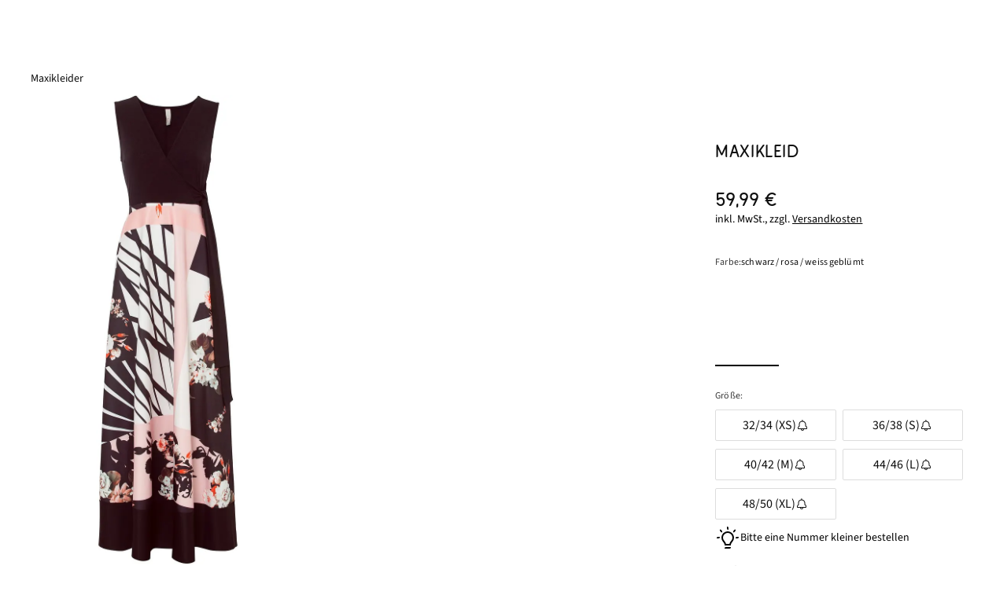

--- FILE ---
content_type: text/html;charset=UTF-8
request_url: https://www.bonprix.de/produkt/kleid-mit-muster-schwarz-rosa-weiss-gebluemt-920465/
body_size: 73286
content:
<!DOCTYPE html>
<html
    lang="de-DE"
    jsh-html
    jsh-module="js-detector"
    class="document js-disabled is-mouse"
>

<head>
    <meta charset="utf-8">
    <meta name="viewport" content="width=device-width, initial-scale=1">
    <title>Stylisches Kleid mit weitem Rock - schwarz - Damen | bonprix</title>
<link rel="canonical" href="https://www.bonprix.de/produkt/kleid-mit-muster-schwarz-rosa-weiss-gebluemt-920465/">        <meta name="bonprix.app:alternative-title" content="Maxikleid">
        <meta name="description" content="Maxikleid schwarz  ... (bonprix) f&uuml;r 59,99 € bei bonprix bestellen ✓ Zahlung auf Rechnung ✓ Gr&ouml;&szlig;envielfalt ✓ Schnelle Lieferung">
        <meta name="robots" content="index, follow">
        <meta property="og:image" content="https://image01.bonprix.de/assets/480x672/1645690694/21058291-n1jwukX2.webp">
    <link rel="SHORTCUT ICON" href="https://image01.bonprix.de/bonprixbilder/allgemein/favicon/starlight/favicon.ico" />
    <link rel="icon" href="https://image01.bonprix.de/bonprixbilder/allgemein/favicon/starlight/favicon.ico" type="image/x-icon" />
    <link rel="icon" href="https://image01.bonprix.de/bonprixbilder/allgemein/favicon/starlight/favicon-32x32.png" sizes="32x32" type="image/png" />
    <link rel="icon" href="https://image01.bonprix.de/bonprixbilder/allgemein/favicon/starlight/favicon-16x16.png" sizes="16x16" type="image/png" />
    <link rel="apple-touch-icon" href="https://image01.bonprix.de/bonprixbilder/allgemein/logos/apple-touch/bonprix-180x180-white.png"/>
    <meta name="application-name" content="bonprix"/>
    <script>
    var _m = {};
    
    _m["companyId"] = "2";
    _m["session:id"] = "0";
    _m["bonprix:loggingLevelSeverity"] = "20000";
    _m["landmark:url"] = "/matrix/l/";
    _m["bonprix:errorLogUrl"] = "/logging/javascript/error/";
    _m["bonprix:loggingUrl"] = "/logging/javascript/v2/";
    _m["bonprix:staticResourcesRoot"] = "/bff_resources";
    _m["_csrf"] = "O1PieWhFR0vGspdTavha6GS7GSYDxSrCg7HlxgUh+Bw";
    _m["wkorbId"] = "bot";
    _m["trinity:url"] = "/matrix/t/";
    _m["userId"] = "bot";
    _m["bonprix:baseUrl"] = "/";    _m["pageLandmark"] = '{}';
    _m["pageShorthand"] = '{}';
    _m["trackingDisabled"] = 'false';
    _m["isApp"] = false;
    _m["isTablet"] = false;
    _m["isIOS"] = false;
    window.bpMetaInfo = _m;
    window.modelContainer = {"sessionEmail":"","productModel":{"urls":{},"staticLinks":{"braAdvisorUrl":"/kategorie/damen-waesche-bh-berater/","sustainabilityGoalUrl":"https://www.bonprix.de/kategorie/damen-unsere-verantwortung-repair-care/","deliveryCostsMoreInfoUrl":"/service/lieferung/versandkosten/#versandkosten__aufschlaege","productionFacilitiesMoreLinkTarget":"https://www.bonprix.de/kategorie/nachhaltigkeit-produktionsstaetten/"},"texts":{"ada19_productinformation":"Produktinformationen","battery_disposal_link_description":"Hier gelangst Du zum {Entsorgungshinweis}.","ada_go_on_shopping_button":"Weitershoppen","ada_sustainability_categories_introduction":"Dieser Artikel erfüllt folgende Standards:","bra_advisor_link_text":"BH Beratung","bff_ada_info_icon_shipping_headline":"Versandkosten","pdp_product_recommendations_inspiration":"Lass Dich von unseren Looks inspirieren","pdp_chart_total_length":"Gesamtrocklänge","ada_view_stats":"Personen sahen den Artikel in den letzten 24 Stunden.","pdp_size_advice_long":"(Ideal für Körpergrößen von 173-181 cm)","production_facilities_working_conditions":"Die Arbeitsbedingungen in den Produktionsstätten unserer Lieferanten werden regelmäßig von unabhängigen Organisationen überprüft. Dazu gehören zum Beispiel sichere Arbeitsplätze, Brandschutz, geregelte Arbeitszeiten und Löhne, und das Verbot von Kinderarbeit. ","backend_b2c_service.order.availabilitycheck.soldout":"Artikel ausverkauft","ada_gr":"Größe:","living_looks_headline":"weitere Wohnideen","close_layer":"Schließen","ada_social_share_text":"Schau mal, was ich gerade bei bonprix gefunden habe:","reviews_already_reviewed":"Du hast diesen Artikel bereits bewertet. Vielen Dank!","pdp_product_recommendations_moreCombinations":"Weitere Möglichkeiten, den Artikel zu kombinieren","au_piece":"Stück","product_alternatives_text":"Ähnliche Artikel","bff_newsletter_checkbox_text_4_4":"hier","ada15_other_customers_bought":"Ähnliche Artikel","ppdp__size":"Größe:","bff_ada_chooseSize":"Bitte wählen...","pdp_size_guide_subtitle":"So ermittelst Du Deine ideale Größe.","pdp_go_to_outfit":"Zum Outfit","pdp__stockStatement_onlyFewInStock":"Fast ausverkauft","declaration_of_conformity":"Mit der EU-Konformitätserklärung bestätigt der Hersteller eines Produkts, dass dieses den CE-Richtlinien entspricht und somit alle relevanten, europäischen Gesundheits- und Sicherheitsanforderungen erfüllt. Hier gelangst Du zur {EU-Konformitätserklärung}.","bff_ada_tax_included":"inkl. MwSt., zzgl.","pdp_go_to_living_outfit":"Zur Wohnidee","newsletter_subscription_not_successful":"Die Newsletter-Anmeldung war nicht erfolgreich.","outfit_headline":"Outfit","ada_ausverkauft":"ausverkauft","production_facilities_more_link":"Mehr erfahren","bff_newsletter_checkbox_unsubscribe_link":"/service/newsletter/abmelden/","footer_newsletter_placeholder":"Deine E-Mail-Adresse","bff_choose_size":"Bitte Größe wählen","pdp_size_advice_regular":"(Ideal für Körpergrößen von 164-172 cm)","ada_accordion_headline_sustainability":"Standards & Zertifikate","ada_matrix_groesse":"Größe:","bbff_ada_info_shipping_information_more_info":"Weitere Informationen","ada_view_stats_explanation_content":"Dieser Wert zeigt, wie oft der Artikel in den letzten 24 Stunden angesehen wurde. Die Daten werden anonym erhoben und täglich aktualisiert, damit du jederzeit die neuesten Informationen erhältst. Dabei zählen wir nur die Aufrufe der Besucher*innen, die unserem Tracking zugestimmt haben.","bff_wishlist_availability_reminder_success_posttext":"sobald der von Dir gewählte Artikel verfügbar ist.","bff_ada_info_shipping_information_charges":"4,99 € pro Bestellung","battery_disposal_paragraph_first":"Batterien und Akkumulatoren (Akkus) enthalten Schadstoffe und Ressourcen. Jeder Verbraucher ist deshalb gesetzlich verpflichtet, Alt-Batterien und Alt-Akkus an einer zugelassenen Sammelstelle abzugeben. Dadurch werden sie einer umwelt- und ressourcenschonenden Verwertung zugeführt. Haushaltsbatterien werden auch von jedem Hermes Fahrer kostenlos mitgenommen. Auf schadstoffhaltigen Batterien findest du die chemischen Symbole Cd für Cadmium, Hg für Quecksilber und Pb für Blei.\n","pdp_tab_body_measurements":"Körpermaße","ada_variante":"Variante:","pdp__consultationAccordion_label":"","ada_wishlist_stats":"Personen lieben diesen Artikel.","bff_ada_product_image_slider_next_description":"Nächstes Bild","au_unit_price":"/ Stk.","bff_newsletter_checkbox_text_1_4":"Ja, ich möchte den Newsletter von der bonprix Handelsgesellschaft mbH mit ","pdp__recommendations_no-alternatives_text":"Momentan haben wir leider keine passenden Artikel. Wir sind dabei, das zu ändern und dir bald Alternativen zu präsentieren!","pdp__size_advice_text":"Wir empfehlen dir","battery_disposal_paragraph_second":"Batterien und Elektrogeräte sind durch dieses Zeichen, welches bedeutet, dass Batterien und Altgeräte nicht über den Hausmüll entsorgt werden dürfen, gekennzeichnet:\n","ada_wishlist_stats_explanation_content":"Dieser Wert zeigt, wie oft der Artikel in den Wunschlisten unserer Besucher*innen vorhanden ist und wird ca. alle 5 Minuten aktualisiert. Diese Daten stammen aus einer Vielzahl von Besucher*innen, die anonym gezählt werden.","ada_review_publish_anonymously":"Anonym veröffentlichen","ada_reviews_tooltip_content":"Eine Kundenbewertung erfordert bei uns die tatsächliche Bestellung des Produktes. Dies stellen wir sicher, indem die Abgabe einer Bewertung nur über das jeweilige Kundenkonto des Käufers möglich ist. Eine Bewertung kann daher nur über die nach der Lieferung verschickte E-Mail zur Abgabe einer Bewertung abgegeben werden. Ob das Produkt behalten oder retourniert wird, spielt dabei keine Rolle.","bff_wishlist_availability_reminder_headline":"Benachrichtigung bei Verfügbarkeit","pdp_product_recommendations_complete_your_home":"Entdecke die perfekte Kombination für Dein Zuhause","ppdp__size_inch":"Größe (Inch):","ada_product_stat_explanation":"Beschreibung","ada_assembly_instructions_linktext":"Download (PDF)","au_ab":"ab","ada_sustainability_goal_link_text":"Entdecke hier einfache Care Tipps","pdp_product_recommendations_completeOutfit":"Vervollständige Dein Outfit","living_outfits_stl_headline":"Shop the Look","pdp_size_measurement_deviation":"Die Maßangaben können leicht abweichen.","ada_wishlist_error":"Hinzufügen zur Wunschliste nicht möglich. Bitte versuche es noch einmal.","pdp__size_advice_explanation_headline":"Warum empfehlen wir dir diese Größe?","pdp_product_recommendations_moreItems":"Entdecke weitere Artikel aus dieser Kollektion","ada_review_write_new_review":"Eigene Bewertung schreiben","pdp_product_recommendations_for_you":"Empfehlungen für Dich","production_facilities_introduction_multiple":"Dieses Produkt wurde für dich in einer der folgenden Produktionsstätten hergestellt:","ada12_add_to_wishlist":"Auf die Wunschliste","ada_matrix_text_short":"Bitte gib Deine E-Mail Adresse an. Wir benachrichtigen Dich, wenn der gewünschte Artikel wieder lieferbar ist.\n\nDu nutzt die App? Wenn Du Deine Mitteilungen aktiviert hast, erhältst Du diese Service-Infos auch via Push-Mitteilung.","pdp_close":"Schließen","other_categories_title":"Ähnliche Kategorien","pdp__size_advice_explanation_text":"<p>Wir bieten Dir individuelle Größenempfehlungen, die auf einer Kombination aus folgenden Faktoren basieren:</p><br>\n<ul>\n<li>Deinen bisherigen Käufen und Rücksendungen</li>\n<li>Den Maßen und Eigenschaften der Artikel</li>\n</ul>\n<br>\n<p>So findest Du ganz einfach die richtige Größe für Deinen Wunschartikel!</p>","ada12_orderitem_variant_label":"Variante:","ada15_first_review":"Schreibe die erste Bewertung","production_facilities_introduction_single":"Dieses Produkt wurde für dich in der folgenden Produktionsstätte hergestellt:","pdp_shop_the_look_button":"shop the look","pdp_chart_waist_width":"Bundweite","ada_sustainability_attributes_headline":"Das macht unser Produkt nachhaltiger","bff_newsletter_checkbox_text_2_4":"Gutscheinen, Trends, Sales, Store-Aktionen und individualisierten Angeboten abonnieren.","ada_add_to_cart_error":"Hinzufügen zur Einkaufstasche nicht möglich. Bitte versuche es noch einmal.","ada_artikel":"Artikel","production_facilities_title":"Produktionsstätte","product_rating_aria_label":"Sterne Bewertungen öffnen","ada12_button_article_notify_by_mail":"Benachrichtige mich","bff_availability_reminder_submission_failed":"Es ist leider ein technischer Fehler aufgetreten. Bitte versuche es zu einem späteren Zeitpunkt noch einmal.","ada_wishlist_stats_explanation_header":"Auf der Wunschliste","pdp_size_advice_short":"(Ideal für Körpergrößen von 155cm-163cm)","pc_soldout":"Ausverkauft","ada15_reviews_headline":"Kundenbewertungen","ada_reviews_tooltip_title":"Eigene Bewertung schreiben","bff_ada_product_image_slider_previous_description":"Vorheriges Bild","bff_availability_reminder_size_not_available":"Größe {0} ist momentan nicht lieferbar.","battery_disposal_headline":"Batterien und Akkus umweltgerecht entsorgen","bff_ada_sizeTable":"Größentabellen","outfits_headline":"Weitere Outfits","ada_shop_the_look_alternative_product":"Alternativen","ada_review_is_anonymous_description":"Dein Vorname wird nicht angezeigt, die Bewertung bleibt vollständig anonym.","article_addtobasket":"In die Einkaufstasche","contactForm.invalid_email":"Bitte gib eine gültige E-Mail-Adresse an. Deine E-Mail-Adresse sollte nur aus Buchstaben, Zahlen und folgenden Sonderzeichen bestehen: .!#$%&&apos;*+-/=?^_`{|}","bff_ada_info_icon_shipping_bigsize_headline":"28,98 € Versandkosten","pdp_size_guide_title":"Größenberater","bff_reviews_error":"Beim Abrufen der Bewertungen gab es einen Fehler. Bitte versuche es noch einmal.","pdp_product_recommendations_popularCombinations":"Beliebte Kombinationen für Dich","ada_sustainability_categories_learn_more_text":"Details zu den Produktstandards","outfits_stl_headline":"Shop the Look","bff_wishlist_availability_reminder_success_pretext":"Du erhältst eine E-Mail an","pdp_size_measurement_note":"Produkt wurde liegend gemessen.","bff_newsletter_checkbox_text_3_4":"Wieder abmelden kann ich mich jederzeit ","ada_psm_headline":"Verfügbare Alternativen","bff_wishlist_availability_reminder_success_headline":"Vielen Dank für Deine Anfrage!","pdp_tab_product_dimensions":"Produktmaße","ada_price-not-available":"Preis zurzeit nicht verfügbar","bff_wishlist_availability_reminder_button":"Benachrichtige mich","ada_sustainability_goal":"Mit der richtigen Pflege machst Du Deinen Lieblingsstyle langlebiger. ","availability_reminder_subscription_error_message":"Registrierung für die E-Mail-Benachrichtigung ist bei diesem Artikel aktuell leider nicht möglich.","ada_view_stats_explanation_header":"Angesehen","bff_ada_farbe_auswahl":"Farbe","ada19_fit_analytics_link":"Finde Deine perfekte Größe","pdp_inner_leg_length":"Innenbeinlänge"},"product":{"styleId":1667127670,"channelId":2,"masterStyleId":"72441469","name":"Maxikleid","shortDescription":"Stylisches Kleid mit weitem Rock","description":null,"brand":{"name":"bonprix","logo":null},"promotion":"95","selectedImageIndex":0,"price":{"currentPrice":59.99,"fromPrice":false,"variant":"regular","amount":1,"oldPrice":0.0,"discountInPercent":0,"pricePerUnit":null,"wow":false,"showUnits":false,"startPrice":null,"futurePrice":null,"futureDate":null,"deadlineDate":null,"increasedPriceRatio":0,"currencyCode":"EUR","unknownPrice":false},"currentStyleIndex":0,"currentItemIndex":0,"currentItemOptionIndex":null,"currentInfoParts":[{"name":"Ärmelabschluss","text":"mit Paspelierung","position":45,"plaintext":true,"link":false,"layer":false,"html":false,"anchor":false},{"name":"Farbe","text":"schwarz / rosa / weiss geblümt","position":8,"plaintext":true,"link":false,"layer":false,"html":false,"anchor":false},{"name":"Ausschnitttiefe","text":"sehr tief","position":59,"plaintext":true,"link":false,"layer":false,"html":false,"anchor":false},{"name":"Verantwortlicher Wirtschaftsakteur EU","text":"bonprix Handelsgesellschaft mbH<br />Haldesdorfer Straße 61<br />22179 Hamburg<br />Deutschland<br />Kontakt: https://www.bonprix.de/service/kontakt/","position":175,"plaintext":false,"link":false,"layer":false,"html":true,"anchor":false},{"name":"Saumabschluss","text":"gerader Saum","position":54,"plaintext":true,"link":false,"layer":false,"html":false,"anchor":false},{"name":"Ausschnitt","text":"V-Ausschnitt","position":58,"plaintext":true,"link":false,"layer":false,"html":false,"anchor":false},{"name":"Passform","text":"ausgestellt","position":64,"plaintext":true,"link":false,"layer":false,"html":false,"anchor":false},{"name":"Material","text":"Oberteil: 95% Polyester, 5% Elasthan, Unterteil: 95% Polyester, 5% Elasthan","position":1,"plaintext":true,"link":false,"layer":false,"html":false,"anchor":false},{"name":"Artikelnummer","text":"92046595","position":2147483647,"plaintext":true,"link":false,"layer":false,"html":false,"anchor":false},{"name":"Länge","text":"146 cm, in Größe 36/38, lang/maxi","position":31,"plaintext":true,"link":false,"layer":false,"html":false,"anchor":false},{"name":"Muster","text":"Blumen","position":10,"plaintext":true,"link":false,"layer":false,"html":false,"anchor":false},{"name":"Ärmellänge","text":"ohne Ärmel","position":43,"plaintext":true,"link":false,"layer":false,"html":false,"anchor":false}],"hasStyles":false,"coliCount":0,"styles":[{"id":null,"name":null,"valueIds":[],"items":[{"id":1667125990,"itemNumber":"920465","promotion":"95","name":"schwarz / rosa / weiss geblümt","searchColorName":"schwarz","path":"kleid-mit-muster-schwarz-rosa-weiss-gebluemt-920465","itemOptions":[{"id":1667125997,"name":"32/34 (XS)","price":{"currentPrice":59.99,"fromPrice":false,"variant":"regular","amount":1,"oldPrice":0.0,"discountInPercent":0,"pricePerUnit":null,"wow":false,"showUnits":false,"startPrice":null,"futurePrice":null,"futureDate":null,"deadlineDate":null,"increasedPriceRatio":0,"currencyCode":"EUR","unknownPrice":false},"availability":{"text":"Lieferzeit 2-3 Wochen","available":false,"tempNotAvailable":true,"soldOut":false,"notifiable":true,"onlyFewInStock":false},"url":"/produkt/kleid-mit-muster-schwarz-rosa-weiss-gebluemt-920465/?itemOptionId=1667125997","infoParts":[],"displaySizes":true,"selected":false,"orderHint":"Bitte eine Nummer kleiner bestellen","parcelShopDelivery":true,"sizeChartAttributes":{"innerLegLength":[],"waistWidthB":[],"waistWidthBO":[],"totalLength":[],"sizeChartImage":null}},{"id":1667126000,"name":"36/38 (S)","price":{"currentPrice":59.99,"fromPrice":false,"variant":"regular","amount":1,"oldPrice":0.0,"discountInPercent":0,"pricePerUnit":null,"wow":false,"showUnits":false,"startPrice":null,"futurePrice":null,"futureDate":null,"deadlineDate":null,"increasedPriceRatio":0,"currencyCode":"EUR","unknownPrice":false},"availability":{"text":"Lieferzeit 2-3 Wochen","available":false,"tempNotAvailable":true,"soldOut":false,"notifiable":true,"onlyFewInStock":false},"url":"/produkt/kleid-mit-muster-schwarz-rosa-weiss-gebluemt-920465/?itemOptionId=1667126000","infoParts":[],"displaySizes":true,"selected":false,"orderHint":"Bitte eine Nummer kleiner bestellen","parcelShopDelivery":true,"sizeChartAttributes":{"innerLegLength":[],"waistWidthB":[],"waistWidthBO":[],"totalLength":[],"sizeChartImage":null}},{"id":1667126003,"name":"40/42 (M)","price":{"currentPrice":59.99,"fromPrice":false,"variant":"regular","amount":1,"oldPrice":0.0,"discountInPercent":0,"pricePerUnit":null,"wow":false,"showUnits":false,"startPrice":null,"futurePrice":null,"futureDate":null,"deadlineDate":null,"increasedPriceRatio":0,"currencyCode":"EUR","unknownPrice":false},"availability":{"text":"Lieferzeit 2-3 Wochen","available":false,"tempNotAvailable":true,"soldOut":false,"notifiable":true,"onlyFewInStock":false},"url":"/produkt/kleid-mit-muster-schwarz-rosa-weiss-gebluemt-920465/?itemOptionId=1667126003","infoParts":[],"displaySizes":true,"selected":false,"orderHint":"Bitte eine Nummer kleiner bestellen","parcelShopDelivery":true,"sizeChartAttributes":{"innerLegLength":[],"waistWidthB":[],"waistWidthBO":[],"totalLength":[],"sizeChartImage":null}},{"id":1667126006,"name":"44/46 (L)","price":{"currentPrice":59.99,"fromPrice":false,"variant":"regular","amount":1,"oldPrice":0.0,"discountInPercent":0,"pricePerUnit":null,"wow":false,"showUnits":false,"startPrice":null,"futurePrice":null,"futureDate":null,"deadlineDate":null,"increasedPriceRatio":0,"currencyCode":"EUR","unknownPrice":false},"availability":{"text":"Lieferzeit 2-3 Wochen","available":false,"tempNotAvailable":true,"soldOut":false,"notifiable":true,"onlyFewInStock":false},"url":"/produkt/kleid-mit-muster-schwarz-rosa-weiss-gebluemt-920465/?itemOptionId=1667126006","infoParts":[],"displaySizes":true,"selected":false,"orderHint":"Bitte eine Nummer kleiner bestellen","parcelShopDelivery":true,"sizeChartAttributes":{"innerLegLength":[],"waistWidthB":[],"waistWidthBO":[],"totalLength":[],"sizeChartImage":null}},{"id":1667126009,"name":"48/50 (XL)","price":{"currentPrice":59.99,"fromPrice":false,"variant":"regular","amount":1,"oldPrice":0.0,"discountInPercent":0,"pricePerUnit":null,"wow":false,"showUnits":false,"startPrice":null,"futurePrice":null,"futureDate":null,"deadlineDate":null,"increasedPriceRatio":0,"currencyCode":"EUR","unknownPrice":false},"availability":{"text":"Lieferzeit 2-3 Wochen","available":false,"tempNotAvailable":true,"soldOut":false,"notifiable":true,"onlyFewInStock":false},"url":"/produkt/kleid-mit-muster-schwarz-rosa-weiss-gebluemt-920465/?itemOptionId=1667126009","infoParts":[],"displaySizes":true,"selected":false,"orderHint":"Bitte eine Nummer kleiner bestellen","parcelShopDelivery":true,"sizeChartAttributes":{"innerLegLength":[],"waistWidthB":[],"waistWidthBO":[],"totalLength":[],"sizeChartImage":null}}],"image":{"profileName":"ITEM","pathDefinition":{"path":"1645690694/21058291-n1jwukX2.webp","placeholders":[],"full":false},"title":"schwarz / rosa / weiss geblümt","alt":"Maxikleid in schwarz von vorne - bonprix","lazy":true},"colorHex":"#000000","images":[{"assetId":21058291,"preview":{"profileName":"IMAGE_FULL_WIDTH","pathDefinition":{"path":"1645690694/21058291-n1jwukX2.webp","placeholders":[],"full":false},"title":"Maxikleid in schwarz von vorne - bonprix","alt":"Maxikleid in schwarz von vorne - bonprix","lazy":false},"detail":{"profileName":"DETAILED","pathDefinition":{"path":"1645690694/21058291-n1jwukX2.webp","placeholders":[],"full":false},"title":"Maxikleid in schwarz von vorne - bonprix","alt":"Maxikleid in schwarz von vorne - bonprix","lazy":false},"type":"LEGER","inherited":false,"needsExtraSpacing":true},{"assetId":20006948,"preview":{"profileName":"IMAGE_FULL_WIDTH","pathDefinition":{"path":"1645690675/20006948-DAZvG6tX.webp","placeholders":[],"full":false},"title":"Maxikleid in schwarz von vorne (Totalaufnahme) - bonprix","alt":"Maxikleid in schwarz von vorne (Totalaufnahme) - bonprix","lazy":false},"detail":{"profileName":"DETAILED","pathDefinition":{"path":"1645690675/20006948-DAZvG6tX.webp","placeholders":[],"full":false},"title":"Maxikleid in schwarz von vorne (Totalaufnahme) - bonprix","alt":"Maxikleid in schwarz von vorne (Totalaufnahme) - bonprix","lazy":false},"type":"FULL_FIGURE","inherited":false,"needsExtraSpacing":false},{"assetId":20005980,"preview":{"profileName":"IMAGE_FULL_WIDTH","pathDefinition":{"path":"1645690679/20005980-mh5KEBVN.webp","placeholders":[],"full":false},"title":"Maxikleid in schwarz von hinten (Totalaufnahme) - bonprix","alt":"Maxikleid in schwarz von hinten (Totalaufnahme) - bonprix","lazy":false},"detail":{"profileName":"DETAILED","pathDefinition":{"path":"1645690679/20005980-mh5KEBVN.webp","placeholders":[],"full":false},"title":"Maxikleid in schwarz von hinten (Totalaufnahme) - bonprix","alt":"Maxikleid in schwarz von hinten (Totalaufnahme) - bonprix","lazy":false},"type":"FULL_FIGURE","inherited":false,"needsExtraSpacing":false},{"assetId":20006951,"preview":{"profileName":"IMAGE_FULL_WIDTH","pathDefinition":{"path":"1645690683/20006951-exEnZICq.webp","placeholders":[],"full":false},"title":"Maxikleid in schwarz im Look von vorne (Totalaufnahme) - bonprix","alt":"Maxikleid in schwarz im Look von vorne (Totalaufnahme) - bonprix","lazy":false},"detail":{"profileName":"DETAILED","pathDefinition":{"path":"1645690683/20006951-exEnZICq.webp","placeholders":[],"full":false},"title":"Maxikleid in schwarz im Look von vorne (Totalaufnahme) - bonprix","alt":"Maxikleid in schwarz im Look von vorne (Totalaufnahme) - bonprix","lazy":false},"type":"OUTFIT","inherited":false,"needsExtraSpacing":false},{"assetId":20006947,"preview":{"profileName":"IMAGE_FULL_WIDTH","pathDefinition":{"path":"1645690688/20006947-mHMSPerc.webp","placeholders":[],"full":false},"title":"Maxikleid in schwarz (Detailaufnahme) - bonprix","alt":"Maxikleid in schwarz (Detailaufnahme) - bonprix","lazy":false},"detail":{"profileName":"DETAILED","pathDefinition":{"path":"1645690688/20006947-mHMSPerc.webp","placeholders":[],"full":false},"title":"Maxikleid in schwarz (Detailaufnahme) - bonprix","alt":"Maxikleid in schwarz (Detailaufnahme) - bonprix","lazy":false},"type":"OTHER","inherited":false,"needsExtraSpacing":false},{"assetId":20005926,"preview":{"profileName":"IMAGE_FULL_WIDTH","pathDefinition":{"path":"1620295296/20005926-XZJEJrZE.webp","placeholders":[],"full":false},"title":"Maxikleid in schwarz (Detailaufnahme) - bonprix","alt":"Maxikleid in schwarz (Detailaufnahme) - bonprix","lazy":false},"detail":{"profileName":"DETAILED","pathDefinition":{"path":"1620295296/20005926-XZJEJrZE.webp","placeholders":[],"full":false},"title":"Maxikleid in schwarz (Detailaufnahme) - bonprix","alt":"Maxikleid in schwarz (Detailaufnahme) - bonprix","lazy":false},"type":"OTHER","inherited":false,"needsExtraSpacing":false}],"imageZoomAllowed":true,"url":"/produkt/kleid-mit-muster-schwarz-rosa-weiss-gebluemt-920465/","price":{"currentPrice":59.99,"fromPrice":false,"variant":"regular","amount":1,"oldPrice":0.0,"discountInPercent":0,"pricePerUnit":null,"wow":false,"showUnits":false,"startPrice":null,"futurePrice":null,"futureDate":null,"deadlineDate":null,"increasedPriceRatio":0,"currencyCode":"EUR","unknownPrice":false},"availability":{"text":"Lieferzeit 2-3 Wochen","available":false,"tempNotAvailable":true,"soldOut":false,"notifiable":true,"onlyFewInStock":false},"infoParts":[{"name":"Artikelnummer","text":"92046595","position":2147483647,"plaintext":true,"link":false,"layer":false,"html":false,"anchor":false}],"hasLongItemOptionName":false,"hasOnlyShortItemOptionNames":false,"singleSize":false,"multiPackSet":false,"sustainability":null,"benefits":[],"orderHint":"Bitte eine Nummer kleiner bestellen","productionFacilities":[],"carrierExtraCharge":false,"selected":true,"video":null}],"url":"/produkt/kleid-mit-muster-schwarz-rosa-weiss-gebluemt-920465/","price":{"currentPrice":59.99,"fromPrice":false,"variant":"regular","amount":1,"oldPrice":0.0,"discountInPercent":0,"pricePerUnit":null,"wow":false,"showUnits":false,"startPrice":null,"futurePrice":null,"futureDate":null,"deadlineDate":null,"increasedPriceRatio":0,"currencyCode":"EUR","unknownPrice":false},"availability":{"text":"Lieferzeit 2-3 Wochen","available":false,"tempNotAvailable":true,"soldOut":false,"notifiable":true,"onlyFewInStock":false},"infoParts":[],"hasLongItemName":true,"selected":true}],"pageTitle":"Stylisches Kleid mit weitem Rock - schwarz - Damen | bonprix","showSizeTableLink":true,"availability":{"text":"Lieferzeit 2-3 Wochen","available":false,"tempNotAvailable":true,"soldOut":false,"notifiable":true,"onlyFewInStock":false},"shopId":282043,"infoParts":[{"name":"Material","text":"Oberteil: 95% Polyester, 5% Elasthan, Unterteil: 95% Polyester, 5% Elasthan","position":1,"plaintext":true,"link":false,"layer":false,"html":false,"anchor":false},{"name":"Farbe","text":"schwarz / rosa / weiss geblümt","position":8,"plaintext":true,"link":false,"layer":false,"html":false,"anchor":false},{"name":"Muster","text":"Blumen","position":10,"plaintext":true,"link":false,"layer":false,"html":false,"anchor":false},{"name":"Länge","text":"146 cm, in Größe 36/38, lang/maxi","position":31,"plaintext":true,"link":false,"layer":false,"html":false,"anchor":false},{"name":"Ärmellänge","text":"ohne Ärmel","position":43,"plaintext":true,"link":false,"layer":false,"html":false,"anchor":false},{"name":"Ärmelabschluss","text":"mit Paspelierung","position":45,"plaintext":true,"link":false,"layer":false,"html":false,"anchor":false},{"name":"Saumabschluss","text":"gerader Saum","position":54,"plaintext":true,"link":false,"layer":false,"html":false,"anchor":false},{"name":"Ausschnitt","text":"V-Ausschnitt","position":58,"plaintext":true,"link":false,"layer":false,"html":false,"anchor":false},{"name":"Ausschnitttiefe","text":"sehr tief","position":59,"plaintext":true,"link":false,"layer":false,"html":false,"anchor":false},{"name":"Passform","text":"ausgestellt","position":64,"plaintext":true,"link":false,"layer":false,"html":false,"anchor":false},{"name":"Verantwortlicher Wirtschaftsakteur EU","text":"bonprix Handelsgesellschaft mbH<br />Haldesdorfer Straße 61<br />22179 Hamburg<br />Deutschland<br />Kontakt: https://www.bonprix.de/service/kontakt/","position":175,"plaintext":false,"link":false,"layer":false,"html":true,"anchor":false}],"recommendationPlaceholders":[{"origin":"product","type":"bought-together","sliderType":"reco","presentationTypeId":null},{"origin":"product","type":"productseries","sliderType":"reco","presentationTypeId":null},{"origin":"product","type":"shop-the-look","sliderType":"reco","presentationTypeId":null},{"origin":"product","type":"outfit","sliderType":"go","presentationTypeId":null},{"origin":"product","type":"complementary-articles","sliderType":"sw","presentationTypeId":null},{"origin":"product","type":"outfits","sliderType":null,"presentationTypeId":1}],"bigSizeDelivery":false,"displaySizes":true,"hasLongStyleName":false,"hasOnlyShortStyleNames":true,"singleStyle":true,"cartCta":{"allowAvailabilityNotification":true,"showAvailabilityNotification":true,"disableAddToCart":true},"path":"kleid-mit-muster-schwarz-rosa-weiss-gebluemt-920465","productPageLandmark":"{\"template\":\"desktop\",\"pGesamt\":\"adp|2|282043|72441469\",\"pvideo\":false,\"pPreis\":\"59,99\",\"origin\":\"RWD\",\"itemIds\":\"1667125990\",\"typ\":\"ada_part\",\"aStyleId\":\"72441469\",\"itemId\":\"1667125990\",\"aartName\":\"Maxikleid\",\"digistyleId\":1667127670,\"pShop\":\"282043\",\"name\":\"article_detail\",\"aArtSKU\":\"920465\",\"category\":\"article_detail\",\"aktSKUS\":\"920465\",\"device\":\"desktop\",\"pSortiment\":\"2\"}","navigationShopId":5906,"wowPrice":false,"showFitAnalytics":false,"searchResultArticle":false,"showBraAdvisorLink":false,"shopAssortmentId":4,"additionalDeliveryInfo":"oder 3,99 € über Hermes PaketShop","benefitSection":{"items":[{"icon":"invoice","text":"Kauf auf Rechnung**","link":"/service/zahlung/#rechnung","hideIfMissing":[]},{"icon":"return","text":"30 Tage kostenlose Rücksendung","link":"/service/ruecksendung/","hideIfMissing":[]},{"icon":"friendship","text":"Rund 10 Mio. europäische Kund*innen 2025","link":"/kategorie/inspiration-community-looks/","hideIfMissing":[]}]},"lengthInInch":false,"consultationAccordion":null,"targetGroupLiving":false},"pointOfSaleIdOverride":null},"otherCategories":[{"path":"/kategorie/damen-mode-kleider/schwarz/","text":"Kleider in Schwarz","landmark":"adp\\delphi_5906"},{"path":"/kategorie/damen-mode-kleider-lang/","text":"Lange Kleider","landmark":"adp\\delphi_18398"},{"path":"/kategorie/damen-kleider-ab-50-mit-bauch/","text":"Kleider für Frauen ab 50 mit Bauch","landmark":"adp\\delphi_875915"},{"path":"/kategorie/damen-herbstmode/","text":"Herbstmode für Damen","landmark":"adp\\delphi_876799"},{"path":"/kategorie/damen-fruehlingskleider/","text":"Frühlingskleider","landmark":"adp\\delphi_827003"}],"imageContext":{"imageBaseUrl":"https://image01.bonprix.de/","pathDefinitions":{"x1":{"path":"assets/{dim}/{path}","placeholders":["dim","path"],"full":false},"x2":{"path":"assets/{dim}/2x/{path}","placeholders":["dim","path"],"full":false}},"dimensionProfiles":{"ITEM":{"dimensions":{"ALL":{"width":79,"height":111}},"fallbackDimensions":{"width":79,"height":111}},"IMAGE":{"dimensions":{"S":{"width":480,"height":672},"M":{"width":768,"height":1075},"XL":{"width":584,"height":817},"MAX":{"width":584,"height":817},"L":{"width":496,"height":694}},"fallbackDimensions":{"width":584,"height":817}},"IMAGE_FULL_WIDTH":{"dimensions":{"S":{"width":480,"height":672},"M":{"width":768,"height":1075},"XL":{"width":426,"height":596},"MAX":{"width":880,"height":1232},"L":{"width":496,"height":694}},"fallbackDimensions":{"width":584,"height":817}},"DETAILED":{"dimensions":{"ALL":{"width":1400,"height":1960}},"fallbackDimensions":{"width":584,"height":817}},"BUNDLE_REVIEW_ITEM":{"dimensions":{"S":{"width":64,"height":90},"M":{"width":114,"height":160},"XL":{"width":79,"height":111},"MAX":{"width":79,"height":111},"L":{"width":64,"height":90}},"fallbackDimensions":{"width":584,"height":817}}},"mediaQueries":{"ALL":"(min-width:0px)","S":"(min-width: 0px) and (max-width: 479px)","XL":"(min-width: 992px) and (max-width: 1279px)","MAX":"(min-width:1280px)","L":"(min-width: 768px) and (max-width: 991px)","M":"(min-width: 480px) and (max-width: 767px)"}},"hideFitFinder":false,"isLivingAreaAssortment":false,"sizeAdvice":false,"sizeGuideTableUrl":"/service/beratung/groessentabellen/","glossary":{"entries":{"ce":{"content":"CE ist die Abkürzung für \"Communauté Européenne\", was die französische Bezeichnung für Europäische Gemeinschaft ist. Hierbei handelt es sich um kein Zeichen, sondern eine Kennzeichnung. Produkte, die mit dem CE-Kennzeichen ausgestattet sind, verfügen über die Mindestanforderungen hinsichtlich der Sicherheits- und Gesundheitsanforderungen der EG-Richtlinien. Die Konformität des Produktes mit den zutreffenden EG-Richtlinien wird durch den Hersteller garantiert.","links":[],"imageResourceUrl":null},"elasthan":{"content":"Elasthan ist ein haltbarer Gummifaden aus Polyurethan, der Textilien eine größere Elastizität verleiht. Es wird als Zusatzfaser mit anderen Fasern gemischt, um dem Stoff eine höhere Dehnbarkeit zu geben.","links":[],"imageResourceUrl":null},"polyester":{"content":"Polyester ist eine synthetische Chemiefaser mit einer sehr geringen Feuchtigkeitsaufnahme. Ferner ist sie knitterarm, weich, formbeständig sowie pflegeleicht und schnell trocknend. Häufig wird Polyester mit anderen Fasern gemischt. Polyester wird vielseitig eingesetzt, u. a. bei Oberbekleidung, Sportbekleidung, Bezugsstoffen.","links":[],"imageResourceUrl":null},"paspel":{"content":"Eine Paspel ist ein schmaler Stoffstreifen zur Einfassung, Versäuberung oder Abgrenzung von Ausschnittkanten, Säumen, Schlitzen etc. Häufig wird sie auch als Zierelement eingesetzt und kann aus einem kontrastierendem oder dem gleichen Material wie das Kleidungsstück sein.","links":[],"imageResourceUrl":null}}},"navigation":{"texts":{"subshops_label":"","open_label":"","overview_text_label":"Zur Übersicht","more_shops_label":"... weitere Shops"},"navigationItems":[{"overviewItem":false,"showInNextColumn":false,"visibleInTopNavi":true,"hasNewFlag":false,"maximumLeftNaviSubItemCount":null,"maximumTopNaviSubItemCount":null,"channelOrderNumber":2,"subNavigationItems":[{"overviewItem":true,"showInNextColumn":false,"visibleInTopNavi":true,"hasNewFlag":false,"maximumLeftNaviSubItemCount":null,"maximumTopNaviSubItemCount":null,"channelOrderNumber":2,"subNavigationItems":[],"id":2,"fontColor":null,"title":"Zur Übersicht","url":"/kategorie/damen/","active":false,"landmark":null,"level":0,"teaserImageSource":null,"slicedTopSubNavigationItemIds":[],"extraSpacing":false,"showMoreLinkInLeftNavigation":false,"slicedLeftSubNavigationItemIds":[]},{"overviewItem":false,"showInNextColumn":false,"visibleInTopNavi":true,"hasNewFlag":false,"maximumLeftNaviSubItemCount":5,"maximumTopNaviSubItemCount":null,"channelOrderNumber":2,"subNavigationItems":[],"id":5531,"fontColor":null,"title":"Bekleidung","url":"/kategorie/damen-mode/","active":true,"landmark":null,"level":1,"teaserImageSource":{"src":"//contentful-images.bonprix.com/k37x2m25dw3o/2KVmFmouGDpYqO2lYAUZO/dc0742c275ebb22cc916f1e5aa16cc0c/DOB-954776_25131627.jpg?w=480&h=320&fit=fill","srcSet":"//contentful-images.bonprix.com/k37x2m25dw3o/2KVmFmouGDpYqO2lYAUZO/dc0742c275ebb22cc916f1e5aa16cc0c/DOB-954776_25131627.jpg?w=480&h=320&fit=fill 1x, //contentful-images.bonprix.com/k37x2m25dw3o/2KVmFmouGDpYqO2lYAUZO/dc0742c275ebb22cc916f1e5aa16cc0c/DOB-954776_25131627.jpg?w=960&h=640&fit=fill 2x","altText":"Ein gemütlicher brauner Pullover mit weiten Ärmeln, kombiniert mit einer dunklen, lockeren Hose."},"slicedTopSubNavigationItemIds":[],"extraSpacing":false,"showMoreLinkInLeftNavigation":true,"slicedLeftSubNavigationItemIds":[]},{"overviewItem":false,"showInNextColumn":false,"visibleInTopNavi":true,"hasNewFlag":false,"maximumLeftNaviSubItemCount":3,"maximumTopNaviSubItemCount":null,"channelOrderNumber":2,"subNavigationItems":[],"id":5540,"fontColor":null,"title":"Wäsche","url":"/kategorie/damen-waesche/","active":false,"landmark":null,"level":1,"teaserImageSource":{"src":"//contentful-images.bonprix.com/k37x2m25dw3o/TdaFpuKslFscajNe9vdqh/e31fbe97b46c2ed75a6b2d041dfd7f05/WÃ_sche-918583-904192-945500-932594_25102674.jpg?w=480&h=320&fit=fill","srcSet":"//contentful-images.bonprix.com/k37x2m25dw3o/TdaFpuKslFscajNe9vdqh/e31fbe97b46c2ed75a6b2d041dfd7f05/WÃ_sche-918583-904192-945500-932594_25102674.jpg?w=480&h=320&fit=fill 1x, //contentful-images.bonprix.com/k37x2m25dw3o/TdaFpuKslFscajNe9vdqh/e31fbe97b46c2ed75a6b2d041dfd7f05/WÃ_sche-918583-904192-945500-932594_25102674.jpg?w=960&h=640&fit=fill 2x","altText":"Eleganter schwarzer Spitzen-BH mit verführerischen Riemchen-Details. Stilvolle und feminine Dessous für besondere Anlässe."},"slicedTopSubNavigationItemIds":[],"extraSpacing":false,"showMoreLinkInLeftNavigation":true,"slicedLeftSubNavigationItemIds":[]},{"overviewItem":false,"showInNextColumn":false,"visibleInTopNavi":true,"hasNewFlag":false,"maximumLeftNaviSubItemCount":3,"maximumTopNaviSubItemCount":6,"channelOrderNumber":2,"subNavigationItems":[],"id":2011,"fontColor":null,"title":"Große Größen","url":"/kategorie/damen-grosse-groessen/","active":false,"landmark":null,"level":1,"teaserImageSource":{"src":"//contentful-images.bonprix.com/k37x2m25dw3o/6twuLdcZm7CgorTVe0SMhK/fbca18de175307fcd00e3df860f56144/GG-912313-967027-977591-916700-936827-948334_25131324.jpg?w=480&h=320&fit=fill","srcSet":"//contentful-images.bonprix.com/k37x2m25dw3o/6twuLdcZm7CgorTVe0SMhK/fbca18de175307fcd00e3df860f56144/GG-912313-967027-977591-916700-936827-948334_25131324.jpg?w=480&h=320&fit=fill 1x, //contentful-images.bonprix.com/k37x2m25dw3o/6twuLdcZm7CgorTVe0SMhK/fbca18de175307fcd00e3df860f56144/GG-912313-967027-977591-916700-936827-948334_25131324.jpg?w=960&h=640&fit=fill 2x","altText":"Eleganter brauner Blazer, dunkelbrauner Rollkragenpullover und weite Hose in ähnlichem Farbton. Stilvolle Herbstmode."},"slicedTopSubNavigationItemIds":[],"extraSpacing":false,"showMoreLinkInLeftNavigation":true,"slicedLeftSubNavigationItemIds":[]},{"overviewItem":false,"showInNextColumn":false,"visibleInTopNavi":true,"hasNewFlag":false,"maximumLeftNaviSubItemCount":3,"maximumTopNaviSubItemCount":null,"channelOrderNumber":2,"subNavigationItems":[],"id":5282,"fontColor":null,"title":"Schuhe","url":"/kategorie/damen-schuhe/","active":false,"landmark":null,"level":1,"teaserImageSource":{"src":"//contentful-images.bonprix.com/k37x2m25dw3o/3GEkJxYps1IkPddRU7OkFj/3db7df452e0c6a428dee1ad27345c6d3/Schuh-970373_25099380.jpg?w=480&h=320&fit=fill","srcSet":"//contentful-images.bonprix.com/k37x2m25dw3o/3GEkJxYps1IkPddRU7OkFj/3db7df452e0c6a428dee1ad27345c6d3/Schuh-970373_25099380.jpg?w=480&h=320&fit=fill 1x, //contentful-images.bonprix.com/k37x2m25dw3o/3GEkJxYps1IkPddRU7OkFj/3db7df452e0c6a428dee1ad27345c6d3/Schuh-970373_25099380.jpg?w=960&h=640&fit=fill 2x","altText":"Robuster brauner Lederstiefel mit Schnürung und Schnalle steht auf einer orangefarbenen Lederoberfläche."},"slicedTopSubNavigationItemIds":[],"extraSpacing":false,"showMoreLinkInLeftNavigation":true,"slicedLeftSubNavigationItemIds":[]},{"overviewItem":false,"showInNextColumn":false,"visibleInTopNavi":true,"hasNewFlag":false,"maximumLeftNaviSubItemCount":null,"maximumTopNaviSubItemCount":null,"channelOrderNumber":2,"subNavigationItems":[],"id":6818,"fontColor":null,"title":"Accessoires","url":"/kategorie/damen-accessoires/","active":false,"landmark":null,"level":1,"teaserImageSource":{"src":"//contentful-images.bonprix.com/k37x2m25dw3o/qerusDxHrVuRU5kujg5S4/796bd91cc48b0523f746ef00a07e9800/Acc-923729-967027-975031-922347-928204-922648-932115_25131180.jpg?w=480&h=320&fit=fill","srcSet":"//contentful-images.bonprix.com/k37x2m25dw3o/qerusDxHrVuRU5kujg5S4/796bd91cc48b0523f746ef00a07e9800/Acc-923729-967027-975031-922347-928204-922648-932115_25131180.jpg?w=480&h=320&fit=fill 1x, //contentful-images.bonprix.com/k37x2m25dw3o/qerusDxHrVuRU5kujg5S4/796bd91cc48b0523f746ef00a07e9800/Acc-923729-967027-975031-922347-928204-922648-932115_25131180.jpg?w=960&h=640&fit=fill 2x","altText":"Elegante graue Lederhandtasche mit goldenen Details und verstellbarem Schulterriemen auf beigem Untergrund."},"slicedTopSubNavigationItemIds":[],"extraSpacing":false,"showMoreLinkInLeftNavigation":false,"slicedLeftSubNavigationItemIds":[]},{"overviewItem":false,"showInNextColumn":false,"visibleInTopNavi":true,"hasNewFlag":false,"maximumLeftNaviSubItemCount":3,"maximumTopNaviSubItemCount":null,"channelOrderNumber":2,"subNavigationItems":[],"id":5519,"fontColor":null,"title":"Bademode","url":"/kategorie/damen-bademode/","active":false,"landmark":null,"level":1,"teaserImageSource":{"src":"//contentful-images.bonprix.com/k37x2m25dw3o/5Sx6LKZUB2zQS9Wx0EHXy4/796f1054948940bb71f779bdb56e1459/Bade-918700-970255-971178-916452_25040718.jpg?w=480&h=320&fit=fill","srcSet":"//contentful-images.bonprix.com/k37x2m25dw3o/5Sx6LKZUB2zQS9Wx0EHXy4/796f1054948940bb71f779bdb56e1459/Bade-918700-970255-971178-916452_25040718.jpg?w=480&h=320&fit=fill 1x, //contentful-images.bonprix.com/k37x2m25dw3o/5Sx6LKZUB2zQS9Wx0EHXy4/796f1054948940bb71f779bdb56e1459/Bade-918700-970255-971178-916452_25040718.jpg?w=960&h=640&fit=fill 2x","altText":"Schwarzer Bikini mit Bandeau-Top und klassischem Slip. Dazu eine große Stroh-Strandtasche."},"slicedTopSubNavigationItemIds":[],"extraSpacing":false,"showMoreLinkInLeftNavigation":true,"slicedLeftSubNavigationItemIds":[]},{"overviewItem":false,"showInNextColumn":false,"visibleInTopNavi":true,"hasNewFlag":false,"maximumLeftNaviSubItemCount":3,"maximumTopNaviSubItemCount":0,"channelOrderNumber":2,"subNavigationItems":[],"id":448794,"fontColor":null,"title":"Im Trend","url":"https://www.bonprix.de/kategorie/im-trend/","active":false,"landmark":null,"level":1,"teaserImageSource":{"src":"//contentful-images.bonprix.com/k37x2m25dw3o/5XnSpU03JsMaaF66lOqsw3/294cd8735d10e004c98f2918b737f4b9/Trend-905352_25098551.jpg?w=480&h=320&fit=fill","srcSet":"//contentful-images.bonprix.com/k37x2m25dw3o/5XnSpU03JsMaaF66lOqsw3/294cd8735d10e004c98f2918b737f4b9/Trend-905352_25098551.jpg?w=480&h=320&fit=fill 1x, //contentful-images.bonprix.com/k37x2m25dw3o/5XnSpU03JsMaaF66lOqsw3/294cd8735d10e004c98f2918b737f4b9/Trend-905352_25098551.jpg?w=960&h=640&fit=fill 2x","altText":"Eleganter Herbstlook: Brauner Blazer, cremefarbener Rollkragenpullover und roter Rock für stilvolle Damen."},"slicedTopSubNavigationItemIds":[],"extraSpacing":false,"showMoreLinkInLeftNavigation":true,"slicedLeftSubNavigationItemIds":[]},{"overviewItem":false,"showInNextColumn":false,"visibleInTopNavi":true,"hasNewFlag":false,"maximumLeftNaviSubItemCount":3,"maximumTopNaviSubItemCount":null,"channelOrderNumber":2,"subNavigationItems":[],"id":99430,"fontColor":"sale","title":"SALE","url":"/kategorie/damen-sale/","active":false,"landmark":null,"level":1,"teaserImageSource":null,"slicedTopSubNavigationItemIds":[],"extraSpacing":false,"showMoreLinkInLeftNavigation":true,"slicedLeftSubNavigationItemIds":[]},{"overviewItem":false,"showInNextColumn":false,"visibleInTopNavi":true,"hasNewFlag":false,"maximumLeftNaviSubItemCount":3,"maximumTopNaviSubItemCount":3,"channelOrderNumber":2,"subNavigationItems":[],"id":600375,"fontColor":null,"title":"Nachhaltigkeit","url":"/kategorie/damen-nachhaltige-kollektion/","active":false,"landmark":null,"level":1,"teaserImageSource":null,"slicedTopSubNavigationItemIds":[],"extraSpacing":false,"showMoreLinkInLeftNavigation":true,"slicedLeftSubNavigationItemIds":[]}],"id":2,"fontColor":null,"title":"Damen","url":"/kategorie/damen/","active":true,"landmark":null,"level":0,"teaserImageSource":null,"slicedTopSubNavigationItemIds":[5531,5540,2011,5282,6818,5519,448794,99430,600375],"extraSpacing":true,"showMoreLinkInLeftNavigation":false,"slicedLeftSubNavigationItemIds":[5531,5540,2011,5282,6818,5519,448794,99430,600375]},{"overviewItem":false,"showInNextColumn":false,"visibleInTopNavi":true,"hasNewFlag":false,"maximumLeftNaviSubItemCount":null,"maximumTopNaviSubItemCount":null,"channelOrderNumber":1,"subNavigationItems":[{"overviewItem":true,"showInNextColumn":false,"visibleInTopNavi":true,"hasNewFlag":false,"maximumLeftNaviSubItemCount":null,"maximumTopNaviSubItemCount":null,"channelOrderNumber":1,"subNavigationItems":[],"id":1,"fontColor":null,"title":"Zur Übersicht","url":"/kategorie/herren/","active":false,"landmark":null,"level":0,"teaserImageSource":null,"slicedTopSubNavigationItemIds":[],"extraSpacing":false,"showMoreLinkInLeftNavigation":false,"slicedLeftSubNavigationItemIds":[]},{"overviewItem":false,"showInNextColumn":false,"visibleInTopNavi":true,"hasNewFlag":false,"maximumLeftNaviSubItemCount":3,"maximumTopNaviSubItemCount":null,"channelOrderNumber":1,"subNavigationItems":[],"id":5290,"fontColor":null,"title":"Bekleidung","url":"/kategorie/herren-herrenbekleidung/","active":false,"landmark":null,"level":1,"teaserImageSource":{"src":"//contentful-images.bonprix.com/k37x2m25dw3o/3kVkRSh71KksegqE3tx3Qz/34f8526dcc62d243c6e57afa11b8100d/B_Bekleidung_Feb..jpg?w=480&h=320&fit=fill","srcSet":"//contentful-images.bonprix.com/k37x2m25dw3o/3kVkRSh71KksegqE3tx3Qz/34f8526dcc62d243c6e57afa11b8100d/B_Bekleidung_Feb..jpg?w=480&h=320&fit=fill 1x, //contentful-images.bonprix.com/k37x2m25dw3o/3kVkRSh71KksegqE3tx3Qz/34f8526dcc62d243c6e57afa11b8100d/B_Bekleidung_Feb..jpg?w=960&h=640&fit=fill 2x","altText":"Bekleidung"},"slicedTopSubNavigationItemIds":[],"extraSpacing":false,"showMoreLinkInLeftNavigation":true,"slicedLeftSubNavigationItemIds":[]},{"overviewItem":false,"showInNextColumn":false,"visibleInTopNavi":true,"hasNewFlag":false,"maximumLeftNaviSubItemCount":3,"maximumTopNaviSubItemCount":null,"channelOrderNumber":1,"subNavigationItems":[],"id":5574,"fontColor":null,"title":"Wäsche","url":"/kategorie/herren-herrenwaesche/","active":false,"landmark":null,"level":1,"teaserImageSource":{"src":"//contentful-images.bonprix.com/k37x2m25dw3o/5GIxpVQdRF6eUunW8VNhCd/7e17f8280922cda3ab239a732bdec573/2411_.jpeg?w=480&h=320&fit=fill","srcSet":"//contentful-images.bonprix.com/k37x2m25dw3o/5GIxpVQdRF6eUunW8VNhCd/7e17f8280922cda3ab239a732bdec573/2411_.jpeg?w=480&h=320&fit=fill 1x, //contentful-images.bonprix.com/k37x2m25dw3o/5GIxpVQdRF6eUunW8VNhCd/7e17f8280922cda3ab239a732bdec573/2411_.jpeg?w=960&h=640&fit=fill 2x","altText":"Wäsche"},"slicedTopSubNavigationItemIds":[],"extraSpacing":false,"showMoreLinkInLeftNavigation":true,"slicedLeftSubNavigationItemIds":[]},{"overviewItem":false,"showInNextColumn":false,"visibleInTopNavi":true,"hasNewFlag":false,"maximumLeftNaviSubItemCount":3,"maximumTopNaviSubItemCount":null,"channelOrderNumber":1,"subNavigationItems":[],"id":8029,"fontColor":null,"title":"Große Größen","url":"/kategorie/herren-grosse-groessen/","active":false,"landmark":null,"level":1,"teaserImageSource":{"src":"//contentful-images.bonprix.com/k37x2m25dw3o/1JZhp9fMJCO8CJG4QoSJ03/8224c0854ce7a895579fd1f0e3b5d1c9/A_Haka-XXL_Feb..jpg?w=480&h=320&fit=fill","srcSet":"//contentful-images.bonprix.com/k37x2m25dw3o/1JZhp9fMJCO8CJG4QoSJ03/8224c0854ce7a895579fd1f0e3b5d1c9/A_Haka-XXL_Feb..jpg?w=480&h=320&fit=fill 1x, //contentful-images.bonprix.com/k37x2m25dw3o/1JZhp9fMJCO8CJG4QoSJ03/8224c0854ce7a895579fd1f0e3b5d1c9/A_Haka-XXL_Feb..jpg?w=960&h=640&fit=fill 2x","altText":"Große Größen"},"slicedTopSubNavigationItemIds":[],"extraSpacing":false,"showMoreLinkInLeftNavigation":true,"slicedLeftSubNavigationItemIds":[]},{"overviewItem":false,"showInNextColumn":false,"visibleInTopNavi":true,"hasNewFlag":false,"maximumLeftNaviSubItemCount":3,"maximumTopNaviSubItemCount":null,"channelOrderNumber":1,"subNavigationItems":[],"id":5293,"fontColor":null,"title":"Schuhe","url":"/kategorie/herren-schuhe/","active":false,"landmark":null,"level":1,"teaserImageSource":{"src":"//contentful-images.bonprix.com/k37x2m25dw3o/3nJvjtyFItXIBGmDnfwI9H/51194e67b683c06b6384da4c578e1413/A_Schuhe_Feb..jpg?w=480&h=320&fit=fill","srcSet":"//contentful-images.bonprix.com/k37x2m25dw3o/3nJvjtyFItXIBGmDnfwI9H/51194e67b683c06b6384da4c578e1413/A_Schuhe_Feb..jpg?w=480&h=320&fit=fill 1x, //contentful-images.bonprix.com/k37x2m25dw3o/3nJvjtyFItXIBGmDnfwI9H/51194e67b683c06b6384da4c578e1413/A_Schuhe_Feb..jpg?w=960&h=640&fit=fill 2x","altText":"Schuhe"},"slicedTopSubNavigationItemIds":[],"extraSpacing":false,"showMoreLinkInLeftNavigation":true,"slicedLeftSubNavigationItemIds":[]},{"overviewItem":false,"showInNextColumn":false,"visibleInTopNavi":true,"hasNewFlag":false,"maximumLeftNaviSubItemCount":null,"maximumTopNaviSubItemCount":null,"channelOrderNumber":1,"subNavigationItems":[],"id":5326,"fontColor":null,"title":"Bademode","url":"/kategorie/herren-badehosen/","active":false,"landmark":null,"level":1,"teaserImageSource":{"src":"//contentful-images.bonprix.com/k37x2m25dw3o/6uSMNJGKp92LmO0E7DxedU/2199546b6ca08ee7ca368a430d3e8141/2411_Bademode_Sep..jpg?w=480&h=320&fit=fill","srcSet":"//contentful-images.bonprix.com/k37x2m25dw3o/6uSMNJGKp92LmO0E7DxedU/2199546b6ca08ee7ca368a430d3e8141/2411_Bademode_Sep..jpg?w=480&h=320&fit=fill 1x, //contentful-images.bonprix.com/k37x2m25dw3o/6uSMNJGKp92LmO0E7DxedU/2199546b6ca08ee7ca368a430d3e8141/2411_Bademode_Sep..jpg?w=960&h=640&fit=fill 2x","altText":"Bademode"},"slicedTopSubNavigationItemIds":[],"extraSpacing":false,"showMoreLinkInLeftNavigation":false,"slicedLeftSubNavigationItemIds":[]},{"overviewItem":false,"showInNextColumn":false,"visibleInTopNavi":true,"hasNewFlag":false,"maximumLeftNaviSubItemCount":3,"maximumTopNaviSubItemCount":0,"channelOrderNumber":1,"subNavigationItems":[],"id":450641,"fontColor":null,"title":"Im Trend","url":"/kategorie/herren-mode-kollektionen/","active":false,"landmark":null,"level":1,"teaserImageSource":{"src":"//contentful-images.bonprix.com/k37x2m25dw3o/4dppep602OyGEgd0JYh4FC/802ed69014d3e8e72dff6606a3131f1f/B_Im-Trend_Feb..jpg?w=480&h=320&fit=fill","srcSet":"//contentful-images.bonprix.com/k37x2m25dw3o/4dppep602OyGEgd0JYh4FC/802ed69014d3e8e72dff6606a3131f1f/B_Im-Trend_Feb..jpg?w=480&h=320&fit=fill 1x, //contentful-images.bonprix.com/k37x2m25dw3o/4dppep602OyGEgd0JYh4FC/802ed69014d3e8e72dff6606a3131f1f/B_Im-Trend_Feb..jpg?w=960&h=640&fit=fill 2x","altText":"Im Trend"},"slicedTopSubNavigationItemIds":[],"extraSpacing":false,"showMoreLinkInLeftNavigation":true,"slicedLeftSubNavigationItemIds":[]},{"overviewItem":false,"showInNextColumn":false,"visibleInTopNavi":true,"hasNewFlag":false,"maximumLeftNaviSubItemCount":3,"maximumTopNaviSubItemCount":null,"channelOrderNumber":1,"subNavigationItems":[],"id":99485,"fontColor":"sale","title":"SALE","url":"/kategorie/herren-sale/","active":false,"landmark":null,"level":1,"teaserImageSource":null,"slicedTopSubNavigationItemIds":[],"extraSpacing":false,"showMoreLinkInLeftNavigation":true,"slicedLeftSubNavigationItemIds":[]},{"overviewItem":false,"showInNextColumn":false,"visibleInTopNavi":true,"hasNewFlag":false,"maximumLeftNaviSubItemCount":null,"maximumTopNaviSubItemCount":null,"channelOrderNumber":1,"subNavigationItems":[],"id":603660,"fontColor":null,"title":"Nachhaltigkeit","url":"/kategorie/herren-nachhaltige-kollektion/","active":false,"landmark":null,"level":1,"teaserImageSource":null,"slicedTopSubNavigationItemIds":[],"extraSpacing":false,"showMoreLinkInLeftNavigation":false,"slicedLeftSubNavigationItemIds":[]}],"id":1,"fontColor":null,"title":"Herren","url":"/kategorie/herren/","active":false,"landmark":null,"level":0,"teaserImageSource":null,"slicedTopSubNavigationItemIds":[5290,5574,8029,5293,5326,450641,99485,603660],"extraSpacing":true,"showMoreLinkInLeftNavigation":false,"slicedLeftSubNavigationItemIds":[5290,5574,8029,5293,5326,450641,99485,603660]},{"overviewItem":false,"showInNextColumn":false,"visibleInTopNavi":true,"hasNewFlag":false,"maximumLeftNaviSubItemCount":null,"maximumTopNaviSubItemCount":null,"channelOrderNumber":3,"subNavigationItems":[{"overviewItem":true,"showInNextColumn":false,"visibleInTopNavi":true,"hasNewFlag":false,"maximumLeftNaviSubItemCount":null,"maximumTopNaviSubItemCount":null,"channelOrderNumber":3,"subNavigationItems":[],"id":3,"fontColor":null,"title":"Zur Übersicht","url":"/kategorie/kinder/","active":false,"landmark":null,"level":0,"teaserImageSource":null,"slicedTopSubNavigationItemIds":[],"extraSpacing":false,"showMoreLinkInLeftNavigation":false,"slicedLeftSubNavigationItemIds":[]},{"overviewItem":false,"showInNextColumn":false,"visibleInTopNavi":true,"hasNewFlag":false,"maximumLeftNaviSubItemCount":null,"maximumTopNaviSubItemCount":0,"channelOrderNumber":3,"subNavigationItems":[],"id":850953,"fontColor":null,"title":"Neuheiten","url":"/kategorie/kinder-neuheiten/","active":false,"landmark":null,"level":1,"teaserImageSource":{"src":"//contentful-images.bonprix.com/k37x2m25dw3o/55BYAOz9lq3MPRfi7VFkeq/266f77467f873e0bfa60ff415d2f403d/Mobile_Navigation_NewIn.jpg?w=480&h=320&fit=fill","srcSet":"//contentful-images.bonprix.com/k37x2m25dw3o/55BYAOz9lq3MPRfi7VFkeq/266f77467f873e0bfa60ff415d2f403d/Mobile_Navigation_NewIn.jpg?w=480&h=320&fit=fill 1x, //contentful-images.bonprix.com/k37x2m25dw3o/55BYAOz9lq3MPRfi7VFkeq/266f77467f873e0bfa60ff415d2f403d/Mobile_Navigation_NewIn.jpg?w=960&h=640&fit=fill 2x","altText":"Neuheiten"},"slicedTopSubNavigationItemIds":[],"extraSpacing":false,"showMoreLinkInLeftNavigation":false,"slicedLeftSubNavigationItemIds":[]},{"overviewItem":false,"showInNextColumn":false,"visibleInTopNavi":true,"hasNewFlag":false,"maximumLeftNaviSubItemCount":null,"maximumTopNaviSubItemCount":null,"channelOrderNumber":3,"subNavigationItems":[],"id":367418,"fontColor":null,"title":"Mädchen","url":"/kategorie/kinder-maedchen/","active":false,"landmark":null,"level":1,"teaserImageSource":{"src":"//contentful-images.bonprix.com/k37x2m25dw3o/7avYnLK86tzQEVipU6SidS/a90a4703229c2484da6bec973bd7a066/Mobile_Navigation_Girls.jpg?w=480&h=320&fit=fill","srcSet":"//contentful-images.bonprix.com/k37x2m25dw3o/7avYnLK86tzQEVipU6SidS/a90a4703229c2484da6bec973bd7a066/Mobile_Navigation_Girls.jpg?w=480&h=320&fit=fill 1x, //contentful-images.bonprix.com/k37x2m25dw3o/7avYnLK86tzQEVipU6SidS/a90a4703229c2484da6bec973bd7a066/Mobile_Navigation_Girls.jpg?w=960&h=640&fit=fill 2x","altText":"Mädchen"},"slicedTopSubNavigationItemIds":[],"extraSpacing":false,"showMoreLinkInLeftNavigation":false,"slicedLeftSubNavigationItemIds":[]},{"overviewItem":false,"showInNextColumn":false,"visibleInTopNavi":true,"hasNewFlag":true,"maximumLeftNaviSubItemCount":null,"maximumTopNaviSubItemCount":null,"channelOrderNumber":3,"subNavigationItems":[],"id":367452,"fontColor":null,"title":"Jungen","url":"/kategorie/kinder-jungen/","active":false,"landmark":null,"level":1,"teaserImageSource":{"src":"//contentful-images.bonprix.com/k37x2m25dw3o/6ek7AFQl4rPhWuCm5LtClv/b345cc793b59e9cf92387851aeff95a0/Mobile_Navigation_Boys.jpg?w=480&h=320&fit=fill","srcSet":"//contentful-images.bonprix.com/k37x2m25dw3o/6ek7AFQl4rPhWuCm5LtClv/b345cc793b59e9cf92387851aeff95a0/Mobile_Navigation_Boys.jpg?w=480&h=320&fit=fill 1x, //contentful-images.bonprix.com/k37x2m25dw3o/6ek7AFQl4rPhWuCm5LtClv/b345cc793b59e9cf92387851aeff95a0/Mobile_Navigation_Boys.jpg?w=960&h=640&fit=fill 2x","altText":"Jungen"},"slicedTopSubNavigationItemIds":[],"extraSpacing":false,"showMoreLinkInLeftNavigation":false,"slicedLeftSubNavigationItemIds":[]},{"overviewItem":false,"showInNextColumn":false,"visibleInTopNavi":true,"hasNewFlag":false,"maximumLeftNaviSubItemCount":3,"maximumTopNaviSubItemCount":3,"channelOrderNumber":3,"subNavigationItems":[],"id":585064,"fontColor":null,"title":"Babys","url":"/kategorie/kinder-baby/","active":false,"landmark":null,"level":1,"teaserImageSource":{"src":"//contentful-images.bonprix.com/k37x2m25dw3o/3B6GlHInNE5E2pDL9xuycN/b0c28270ccbbbf46773fbb80387f6dcb/Mobile_Navigation_Babys.jpg?w=480&h=320&fit=fill","srcSet":"//contentful-images.bonprix.com/k37x2m25dw3o/3B6GlHInNE5E2pDL9xuycN/b0c28270ccbbbf46773fbb80387f6dcb/Mobile_Navigation_Babys.jpg?w=480&h=320&fit=fill 1x, //contentful-images.bonprix.com/k37x2m25dw3o/3B6GlHInNE5E2pDL9xuycN/b0c28270ccbbbf46773fbb80387f6dcb/Mobile_Navigation_Babys.jpg?w=960&h=640&fit=fill 2x","altText":"Babys"},"slicedTopSubNavigationItemIds":[],"extraSpacing":false,"showMoreLinkInLeftNavigation":true,"slicedLeftSubNavigationItemIds":[]},{"overviewItem":false,"showInNextColumn":false,"visibleInTopNavi":true,"hasNewFlag":false,"maximumLeftNaviSubItemCount":3,"maximumTopNaviSubItemCount":null,"channelOrderNumber":3,"subNavigationItems":[],"id":367616,"fontColor":null,"title":"Wäsche","url":"/kategorie/kinder-waesche/","active":false,"landmark":null,"level":1,"teaserImageSource":{"src":"//contentful-images.bonprix.com/k37x2m25dw3o/2YUkKPOOcTAyqJxyy9qsjr/cb2d220baf6472bc0df6f496358cbfeb/Mobile_Navigation_Waesche.jpg?w=480&h=320&fit=fill","srcSet":"//contentful-images.bonprix.com/k37x2m25dw3o/2YUkKPOOcTAyqJxyy9qsjr/cb2d220baf6472bc0df6f496358cbfeb/Mobile_Navigation_Waesche.jpg?w=480&h=320&fit=fill 1x, //contentful-images.bonprix.com/k37x2m25dw3o/2YUkKPOOcTAyqJxyy9qsjr/cb2d220baf6472bc0df6f496358cbfeb/Mobile_Navigation_Waesche.jpg?w=960&h=640&fit=fill 2x","altText":"Wäsche"},"slicedTopSubNavigationItemIds":[],"extraSpacing":false,"showMoreLinkInLeftNavigation":true,"slicedLeftSubNavigationItemIds":[]},{"overviewItem":false,"showInNextColumn":false,"visibleInTopNavi":true,"hasNewFlag":false,"maximumLeftNaviSubItemCount":null,"maximumTopNaviSubItemCount":null,"channelOrderNumber":3,"subNavigationItems":[],"id":739351,"fontColor":null,"title":"Bademode","url":"/kategorie/kinder-bademode/","active":false,"landmark":null,"level":1,"teaserImageSource":null,"slicedTopSubNavigationItemIds":[],"extraSpacing":false,"showMoreLinkInLeftNavigation":false,"slicedLeftSubNavigationItemIds":[]},{"overviewItem":false,"showInNextColumn":false,"visibleInTopNavi":true,"hasNewFlag":false,"maximumLeftNaviSubItemCount":null,"maximumTopNaviSubItemCount":null,"channelOrderNumber":3,"subNavigationItems":[],"id":425567,"fontColor":null,"title":"Schuhe","url":"/kategorie/kinder-schuhe-accessoires/","active":false,"landmark":null,"level":1,"teaserImageSource":{"src":"//contentful-images.bonprix.com/k37x2m25dw3o/tqzlZtRvCwfHXug9qHFwU/f8cf76f5f9b97b324145df40ef9ac99f/Mobile_Navigation_Shoes.jpg?w=480&h=320&fit=fill","srcSet":"//contentful-images.bonprix.com/k37x2m25dw3o/tqzlZtRvCwfHXug9qHFwU/f8cf76f5f9b97b324145df40ef9ac99f/Mobile_Navigation_Shoes.jpg?w=480&h=320&fit=fill 1x, //contentful-images.bonprix.com/k37x2m25dw3o/tqzlZtRvCwfHXug9qHFwU/f8cf76f5f9b97b324145df40ef9ac99f/Mobile_Navigation_Shoes.jpg?w=960&h=640&fit=fill 2x","altText":"Schuhe"},"slicedTopSubNavigationItemIds":[],"extraSpacing":false,"showMoreLinkInLeftNavigation":false,"slicedLeftSubNavigationItemIds":[]},{"overviewItem":false,"showInNextColumn":false,"visibleInTopNavi":true,"hasNewFlag":false,"maximumLeftNaviSubItemCount":null,"maximumTopNaviSubItemCount":null,"channelOrderNumber":3,"subNavigationItems":[],"id":865435,"fontColor":null,"title":"MARKEN","url":"/kategorie/kinder-schuhe-accessoires-marken/","active":false,"landmark":null,"level":1,"teaserImageSource":null,"slicedTopSubNavigationItemIds":[],"extraSpacing":false,"showMoreLinkInLeftNavigation":false,"slicedLeftSubNavigationItemIds":[]},{"overviewItem":false,"showInNextColumn":false,"visibleInTopNavi":true,"hasNewFlag":false,"maximumLeftNaviSubItemCount":3,"maximumTopNaviSubItemCount":3,"channelOrderNumber":3,"subNavigationItems":[],"id":367494,"fontColor":null,"title":"Im Trend","url":"/kategorie/kinder-trends-und-anlaesse/","active":false,"landmark":null,"level":1,"teaserImageSource":{"src":"//contentful-images.bonprix.com/k37x2m25dw3o/3lZVOki7zlIz1UOtFoexIj/f892baebde50a885a3f5ea60e84b1d03/Mobile_Navigation_Trends_2.jpg?w=480&h=320&fit=fill","srcSet":"//contentful-images.bonprix.com/k37x2m25dw3o/3lZVOki7zlIz1UOtFoexIj/f892baebde50a885a3f5ea60e84b1d03/Mobile_Navigation_Trends_2.jpg?w=480&h=320&fit=fill 1x, //contentful-images.bonprix.com/k37x2m25dw3o/3lZVOki7zlIz1UOtFoexIj/f892baebde50a885a3f5ea60e84b1d03/Mobile_Navigation_Trends_2.jpg?w=960&h=640&fit=fill 2x","altText":"Im Trend"},"slicedTopSubNavigationItemIds":[],"extraSpacing":false,"showMoreLinkInLeftNavigation":true,"slicedLeftSubNavigationItemIds":[]},{"overviewItem":false,"showInNextColumn":false,"visibleInTopNavi":true,"hasNewFlag":false,"maximumLeftNaviSubItemCount":3,"maximumTopNaviSubItemCount":null,"channelOrderNumber":3,"subNavigationItems":[],"id":367512,"fontColor":"sale","title":"SALE","url":"/kategorie/kinder-sale/","active":false,"landmark":null,"level":1,"teaserImageSource":null,"slicedTopSubNavigationItemIds":[],"extraSpacing":false,"showMoreLinkInLeftNavigation":true,"slicedLeftSubNavigationItemIds":[]},{"overviewItem":false,"showInNextColumn":false,"visibleInTopNavi":true,"hasNewFlag":false,"maximumLeftNaviSubItemCount":3,"maximumTopNaviSubItemCount":null,"channelOrderNumber":3,"subNavigationItems":[],"id":603693,"fontColor":null,"title":"Nachhaltigkeit","url":"/kategorie/kinder-nachhaltige-kollektion/","active":false,"landmark":null,"level":1,"teaserImageSource":null,"slicedTopSubNavigationItemIds":[],"extraSpacing":false,"showMoreLinkInLeftNavigation":true,"slicedLeftSubNavigationItemIds":[]}],"id":3,"fontColor":null,"title":"Kinder","url":"/kategorie/kinder/","active":false,"landmark":null,"level":0,"teaserImageSource":null,"slicedTopSubNavigationItemIds":[850953,367418,367452,585064,367616,739351,425567,865435,367494,367512,603693],"extraSpacing":true,"showMoreLinkInLeftNavigation":false,"slicedLeftSubNavigationItemIds":[850953,367418,367452,585064,367616,739351,425567,865435,367494,367512,603693]},{"overviewItem":false,"showInNextColumn":false,"visibleInTopNavi":true,"hasNewFlag":false,"maximumLeftNaviSubItemCount":null,"maximumTopNaviSubItemCount":null,"channelOrderNumber":6,"subNavigationItems":[{"overviewItem":true,"showInNextColumn":false,"visibleInTopNavi":true,"hasNewFlag":false,"maximumLeftNaviSubItemCount":null,"maximumTopNaviSubItemCount":null,"channelOrderNumber":6,"subNavigationItems":[],"id":6,"fontColor":null,"title":"Zur Übersicht","url":"/kategorie/wohnen/","active":false,"landmark":null,"level":0,"teaserImageSource":null,"slicedTopSubNavigationItemIds":[],"extraSpacing":false,"showMoreLinkInLeftNavigation":false,"slicedLeftSubNavigationItemIds":[]},{"overviewItem":false,"showInNextColumn":false,"visibleInTopNavi":true,"hasNewFlag":false,"maximumLeftNaviSubItemCount":3,"maximumTopNaviSubItemCount":0,"channelOrderNumber":6,"subNavigationItems":[],"id":5343,"fontColor":null,"title":"Gardinen & Plissees","url":"/kategorie/wohnen-gardinen/","active":false,"landmark":null,"level":1,"teaserImageSource":{"src":"//contentful-images.bonprix.com/k37x2m25dw3o/68iDQXZVAvefScuRTQifCR/51610364ebaffe711f06c2d24e83c5b0/918163-911951_25123906_mobile.jpg?w=480&h=320&fit=fill","srcSet":"//contentful-images.bonprix.com/k37x2m25dw3o/68iDQXZVAvefScuRTQifCR/51610364ebaffe711f06c2d24e83c5b0/918163-911951_25123906_mobile.jpg?w=480&h=320&fit=fill 1x, //contentful-images.bonprix.com/k37x2m25dw3o/68iDQXZVAvefScuRTQifCR/51610364ebaffe711f06c2d24e83c5b0/918163-911951_25123906_mobile.jpg?w=960&h=640&fit=fill 2x","altText":"Gardinen & Plissees"},"slicedTopSubNavigationItemIds":[],"extraSpacing":false,"showMoreLinkInLeftNavigation":true,"slicedLeftSubNavigationItemIds":[]},{"overviewItem":false,"showInNextColumn":false,"visibleInTopNavi":true,"hasNewFlag":false,"maximumLeftNaviSubItemCount":3,"maximumTopNaviSubItemCount":0,"channelOrderNumber":6,"subNavigationItems":[],"id":5352,"fontColor":null,"title":"Bettwäsche","url":"/kategorie/wohnen-heimtextilien-bettwaesche/","active":false,"landmark":null,"level":1,"teaserImageSource":{"src":"//contentful-images.bonprix.com/k37x2m25dw3o/1GxhObeilSq3O6thhGmi5J/a5cb1cdfa595947254c0086d531edbe5/bettwaesche_winter.jpg?w=480&h=320&fit=fill","srcSet":"//contentful-images.bonprix.com/k37x2m25dw3o/1GxhObeilSq3O6thhGmi5J/a5cb1cdfa595947254c0086d531edbe5/bettwaesche_winter.jpg?w=480&h=320&fit=fill 1x, //contentful-images.bonprix.com/k37x2m25dw3o/1GxhObeilSq3O6thhGmi5J/a5cb1cdfa595947254c0086d531edbe5/bettwaesche_winter.jpg?w=960&h=640&fit=fill 2x","altText":"Weiche Bettwäsche in sanften Cremetönen. "},"slicedTopSubNavigationItemIds":[],"extraSpacing":false,"showMoreLinkInLeftNavigation":true,"slicedLeftSubNavigationItemIds":[]},{"overviewItem":false,"showInNextColumn":false,"visibleInTopNavi":true,"hasNewFlag":false,"maximumLeftNaviSubItemCount":3,"maximumTopNaviSubItemCount":0,"channelOrderNumber":6,"subNavigationItems":[],"id":5368,"fontColor":null,"title":"Teppiche","url":"/kategorie/wohnen-heimtextilien-teppiche/","active":false,"landmark":null,"level":1,"teaserImageSource":{"src":"//contentful-images.bonprix.com/k37x2m25dw3o/1O8SixD3IGkRxJmJFmzfvM/eb1a9957691badbfa410dd99c1306658/920042_25123928_mobile.jpg?w=480&h=320&fit=fill","srcSet":"//contentful-images.bonprix.com/k37x2m25dw3o/1O8SixD3IGkRxJmJFmzfvM/eb1a9957691badbfa410dd99c1306658/920042_25123928_mobile.jpg?w=480&h=320&fit=fill 1x, //contentful-images.bonprix.com/k37x2m25dw3o/1O8SixD3IGkRxJmJFmzfvM/eb1a9957691badbfa410dd99c1306658/920042_25123928_mobile.jpg?w=960&h=640&fit=fill 2x","altText":"Teppiche"},"slicedTopSubNavigationItemIds":[],"extraSpacing":false,"showMoreLinkInLeftNavigation":true,"slicedLeftSubNavigationItemIds":[]},{"overviewItem":false,"showInNextColumn":true,"visibleInTopNavi":true,"hasNewFlag":false,"maximumLeftNaviSubItemCount":3,"maximumTopNaviSubItemCount":null,"channelOrderNumber":6,"subNavigationItems":[],"id":17329,"fontColor":null,"title":"Möbel & Leuchten","url":"/kategorie/wohnen-moebel/","active":false,"landmark":null,"level":1,"teaserImageSource":{"src":"//contentful-images.bonprix.com/k37x2m25dw3o/44kdGLv34VDyAeEAAfbyXn/0fde9b39e7b0763f54f0b3e9be8b0017/moebel_winter.jpg?w=480&h=320&fit=fill","srcSet":"//contentful-images.bonprix.com/k37x2m25dw3o/44kdGLv34VDyAeEAAfbyXn/0fde9b39e7b0763f54f0b3e9be8b0017/moebel_winter.jpg?w=480&h=320&fit=fill 1x, //contentful-images.bonprix.com/k37x2m25dw3o/44kdGLv34VDyAeEAAfbyXn/0fde9b39e7b0763f54f0b3e9be8b0017/moebel_winter.jpg?w=960&h=640&fit=fill 2x","altText":"Möbel und Leuchten"},"slicedTopSubNavigationItemIds":[],"extraSpacing":false,"showMoreLinkInLeftNavigation":true,"slicedLeftSubNavigationItemIds":[]},{"overviewItem":false,"showInNextColumn":false,"visibleInTopNavi":true,"hasNewFlag":false,"maximumLeftNaviSubItemCount":4,"maximumTopNaviSubItemCount":null,"channelOrderNumber":6,"subNavigationItems":[],"id":5351,"fontColor":null,"title":"Wohntextilien","url":"/kategorie/wohnen-heimtextilien/","active":false,"landmark":null,"level":1,"teaserImageSource":{"src":"//contentful-images.bonprix.com/k37x2m25dw3o/6gImYjP9uxUHxokkzCOkaK/0e9acfaeeedc05ea142904d8a6f03661/wohntextilien_1.jpg?w=480&h=320&fit=fill","srcSet":"//contentful-images.bonprix.com/k37x2m25dw3o/6gImYjP9uxUHxokkzCOkaK/0e9acfaeeedc05ea142904d8a6f03661/wohntextilien_1.jpg?w=480&h=320&fit=fill 1x, //contentful-images.bonprix.com/k37x2m25dw3o/6gImYjP9uxUHxokkzCOkaK/0e9acfaeeedc05ea142904d8a6f03661/wohntextilien_1.jpg?w=960&h=640&fit=fill 2x","altText":"Wohntextilien"},"slicedTopSubNavigationItemIds":[],"extraSpacing":false,"showMoreLinkInLeftNavigation":true,"slicedLeftSubNavigationItemIds":[]},{"overviewItem":false,"showInNextColumn":false,"visibleInTopNavi":true,"hasNewFlag":false,"maximumLeftNaviSubItemCount":3,"maximumTopNaviSubItemCount":0,"channelOrderNumber":6,"subNavigationItems":[],"id":5365,"fontColor":null,"title":"Dekoration & Geschirr","url":"/kategorie/wohnen-dekoration/","active":false,"landmark":null,"level":1,"teaserImageSource":{"src":"//contentful-images.bonprix.com/k37x2m25dw3o/4GMXhreHDql9RloRM5kvyq/6467e1d61a3d3857908c10bda1701900/978620-973073-976518-942615-933679_25144087_mobile.jpg?w=480&h=320&fit=fill","srcSet":"//contentful-images.bonprix.com/k37x2m25dw3o/4GMXhreHDql9RloRM5kvyq/6467e1d61a3d3857908c10bda1701900/978620-973073-976518-942615-933679_25144087_mobile.jpg?w=480&h=320&fit=fill 1x, //contentful-images.bonprix.com/k37x2m25dw3o/4GMXhreHDql9RloRM5kvyq/6467e1d61a3d3857908c10bda1701900/978620-973073-976518-942615-933679_25144087_mobile.jpg?w=960&h=640&fit=fill 2x","altText":"Dekoration"},"slicedTopSubNavigationItemIds":[],"extraSpacing":false,"showMoreLinkInLeftNavigation":true,"slicedLeftSubNavigationItemIds":[]},{"overviewItem":false,"showInNextColumn":false,"visibleInTopNavi":true,"hasNewFlag":false,"maximumLeftNaviSubItemCount":3,"maximumTopNaviSubItemCount":null,"channelOrderNumber":6,"subNavigationItems":[],"id":515773,"fontColor":null,"title":"Räume","url":"/kategorie/wohnen-moebel-wohnraeume/","active":false,"landmark":null,"level":1,"teaserImageSource":null,"slicedTopSubNavigationItemIds":[],"extraSpacing":false,"showMoreLinkInLeftNavigation":true,"slicedLeftSubNavigationItemIds":[]},{"overviewItem":false,"showInNextColumn":false,"visibleInTopNavi":true,"hasNewFlag":true,"maximumLeftNaviSubItemCount":3,"maximumTopNaviSubItemCount":3,"channelOrderNumber":6,"subNavigationItems":[],"id":482930,"fontColor":null,"title":"Frühling","url":"/kategorie/wohnen-fruehling/","active":false,"landmark":null,"level":1,"teaserImageSource":null,"slicedTopSubNavigationItemIds":[],"extraSpacing":false,"showMoreLinkInLeftNavigation":true,"slicedLeftSubNavigationItemIds":[]},{"overviewItem":false,"showInNextColumn":false,"visibleInTopNavi":true,"hasNewFlag":false,"maximumLeftNaviSubItemCount":3,"maximumTopNaviSubItemCount":null,"channelOrderNumber":6,"subNavigationItems":[],"id":271881,"fontColor":null,"title":"Inspiration","url":"/kategorie/wohnen-wohnideen/","active":false,"landmark":null,"level":1,"teaserImageSource":{"src":"//contentful-images.bonprix.com/k37x2m25dw3o/51wGeBX8sYn2nc8wGmsTMV/346e4074591622f0f58ce786af6612d7/inspiration.jpg?w=480&h=320&fit=fill","srcSet":"//contentful-images.bonprix.com/k37x2m25dw3o/51wGeBX8sYn2nc8wGmsTMV/346e4074591622f0f58ce786af6612d7/inspiration.jpg?w=480&h=320&fit=fill 1x, //contentful-images.bonprix.com/k37x2m25dw3o/51wGeBX8sYn2nc8wGmsTMV/346e4074591622f0f58ce786af6612d7/inspiration.jpg?w=960&h=640&fit=fill 2x","altText":"Wohnideen"},"slicedTopSubNavigationItemIds":[],"extraSpacing":false,"showMoreLinkInLeftNavigation":true,"slicedLeftSubNavigationItemIds":[]},{"overviewItem":false,"showInNextColumn":false,"visibleInTopNavi":true,"hasNewFlag":false,"maximumLeftNaviSubItemCount":3,"maximumTopNaviSubItemCount":3,"channelOrderNumber":6,"subNavigationItems":[],"id":603947,"fontColor":null,"title":"Nachhaltigkeit","url":"/kategorie/wohnen-nachhaltiges-wohnen/","active":false,"landmark":null,"level":1,"teaserImageSource":null,"slicedTopSubNavigationItemIds":[],"extraSpacing":false,"showMoreLinkInLeftNavigation":true,"slicedLeftSubNavigationItemIds":[]},{"overviewItem":false,"showInNextColumn":false,"visibleInTopNavi":true,"hasNewFlag":false,"maximumLeftNaviSubItemCount":3,"maximumTopNaviSubItemCount":null,"channelOrderNumber":6,"subNavigationItems":[],"id":99516,"fontColor":"sale","title":"SALE","url":"/kategorie/wohnen-sale/","active":false,"landmark":null,"level":1,"teaserImageSource":null,"slicedTopSubNavigationItemIds":[],"extraSpacing":false,"showMoreLinkInLeftNavigation":true,"slicedLeftSubNavigationItemIds":[]}],"id":6,"fontColor":null,"title":"Wohnen","url":"/kategorie/wohnen/","active":false,"landmark":null,"level":0,"teaserImageSource":null,"slicedTopSubNavigationItemIds":[5343,5352,5368,17329,5351,5365,515773,482930,271881,603947,99516],"extraSpacing":true,"showMoreLinkInLeftNavigation":false,"slicedLeftSubNavigationItemIds":[5343,5352,5368,17329,5351,5365,515773,482930,271881,603947,99516]},{"overviewItem":false,"showInNextColumn":false,"visibleInTopNavi":true,"hasNewFlag":false,"maximumLeftNaviSubItemCount":null,"maximumTopNaviSubItemCount":null,"channelOrderNumber":115,"subNavigationItems":[{"overviewItem":true,"showInNextColumn":false,"visibleInTopNavi":true,"hasNewFlag":false,"maximumLeftNaviSubItemCount":null,"maximumTopNaviSubItemCount":null,"channelOrderNumber":115,"subNavigationItems":[],"id":115,"fontColor":null,"title":"Zur Übersicht","url":"/kategorie/im-trend/","active":false,"landmark":null,"level":0,"teaserImageSource":null,"slicedTopSubNavigationItemIds":[],"extraSpacing":false,"showMoreLinkInLeftNavigation":false,"slicedLeftSubNavigationItemIds":[]},{"overviewItem":false,"showInNextColumn":true,"visibleInTopNavi":true,"hasNewFlag":false,"maximumLeftNaviSubItemCount":3,"maximumTopNaviSubItemCount":null,"channelOrderNumber":115,"subNavigationItems":[],"id":48666,"fontColor":null,"title":"Trends","url":"/kategorie/inspiration-kollektionen-valentinstag/","active":false,"landmark":null,"level":1,"teaserImageSource":{"src":"//contentful-images.bonprix.com/k37x2m25dw3o/5dldcebkynBrWssmhWjr3L/c0253798b6a1054de71b46f207bf626d/969830-946267-917455-960235-947896_25144654.jpg?w=480&h=320&fit=fill","srcSet":"//contentful-images.bonprix.com/k37x2m25dw3o/5dldcebkynBrWssmhWjr3L/c0253798b6a1054de71b46f207bf626d/969830-946267-917455-960235-947896_25144654.jpg?w=480&h=320&fit=fill 1x, //contentful-images.bonprix.com/k37x2m25dw3o/5dldcebkynBrWssmhWjr3L/c0253798b6a1054de71b46f207bf626d/969830-946267-917455-960235-947896_25144654.jpg?w=960&h=640&fit=fill 2x","altText":"Trends"},"slicedTopSubNavigationItemIds":[],"extraSpacing":false,"showMoreLinkInLeftNavigation":true,"slicedLeftSubNavigationItemIds":[]},{"overviewItem":false,"showInNextColumn":false,"visibleInTopNavi":true,"hasNewFlag":false,"maximumLeftNaviSubItemCount":null,"maximumTopNaviSubItemCount":null,"channelOrderNumber":115,"subNavigationItems":[],"id":317433,"fontColor":null,"title":"Community Looks","url":"/kategorie/inspiration-community-looks/","active":false,"landmark":null,"level":1,"teaserImageSource":{"src":"//contentful-images.bonprix.com/k37x2m25dw3o/24EyRA8tln7C6NfD4n6t23/bfe01cc6219c39a2ecd94e184ee34c82/ugcbyannee_mocha2.jpg?w=480&h=320&fit=fill","srcSet":"//contentful-images.bonprix.com/k37x2m25dw3o/24EyRA8tln7C6NfD4n6t23/bfe01cc6219c39a2ecd94e184ee34c82/ugcbyannee_mocha2.jpg?w=480&h=320&fit=fill 1x, //contentful-images.bonprix.com/k37x2m25dw3o/24EyRA8tln7C6NfD4n6t23/bfe01cc6219c39a2ecd94e184ee34c82/ugcbyannee_mocha2.jpg?w=960&h=640&fit=fill 2x","altText":"Get the Look"},"slicedTopSubNavigationItemIds":[],"extraSpacing":false,"showMoreLinkInLeftNavigation":false,"slicedLeftSubNavigationItemIds":[]}],"id":115,"fontColor":null,"title":"Im Trend","url":"/kategorie/im-trend/","active":false,"landmark":null,"level":0,"teaserImageSource":null,"slicedTopSubNavigationItemIds":[48666,317433],"extraSpacing":true,"showMoreLinkInLeftNavigation":false,"slicedLeftSubNavigationItemIds":[48666,317433]}]},"pageType":"adp","productImageDimensions":{"width":584,"height":817},"reviewContent":{"averageRating":"4.32","stars":4,"count":110,"reviews":null,"filters":null,"hasMoreReviews":false,"customerFeedback":null,"ratingPercent":86},"loginUrl":"/buy/login/?target=/produkt/kleid-mit-muster-schwarz-rosa-weiss-gebluemt-920465/","loggedIn":false,"averageRating":"4.32","flowboxId":"2gsUVT6xSVCi1Gqbr3YbCw","pageViewId":"c027ef64-8342-4b4a-a767-6fb51cf4fe8b","headerUserModel":{"linkTarget":"/buy/login/?target=%2Fmyaccount%2Foverview%2F","loggedIn":false,"texts":{"cus__header_user_logged_in_accessibility":"Mein Konto","cus__header_user_not_logged_in_accessibility":"Anmelden oder Registrieren"}},"breadcrumbs":[{"name":"Home","url":"/","landmark":"BreadcrumbText","active":false},{"name":"Damen","url":"/kategorie/damen/","landmark":"BreadcrumbText","active":false},{"name":"Bekleidung","url":"/kategorie/damen-mode/","landmark":"BreadcrumbText","active":false},{"name":"Kleider","url":"/kategorie/damen-mode-kleider/","landmark":"BreadcrumbText","active":false},{"name":"Maxikleider","url":"/kategorie/damen-kleider-maxikleider/","landmark":"BreadcrumbText","active":false}],"wishlistGlobalModel":{"url":"/list/wishlist/","texts":{"bff_wishlist_error_full_content":"Leider ist deine <a href=\"/list/wishlist/\">Wunschliste</a> voll und dieser Artikel konnte nicht mehr gespeichert werden. Um weitere Artikel hinzufügen zu können, müssen andere entfernt oder in den Warenkorb gelegt werden.","ho_meta_nav_wunschliste":"Wunschliste","bff_wishlist_error_full_headline":"Uups, deine Wunschliste ist voll!","bff_wishlist_error_remove_headline":"Uups, da ist etwas schief gelaufen.","bff_wishlist_error_default_headline":"Uups, da ist etwas schief gelaufen.","bff_wishlist_error_remove_content":"Leider gab es einen Fehler beim Entfernen aus deiner Wunschliste. Bitte versuche es später noch einmal.","bff_wishlist_error_default_content":"Leider hat das nicht geklappt. Bitte versuche es später noch einmal."},"count":0,"enabled":true}};
    window.toggles = {"CHECKOUT_DESIGN_TOGGLE":false,"PDP_LOG_BY_ITEM_NUMBER_ONLY":false,"PDP_PRODUCT_VIDEO":true,"MF_FOOTER":false,"PDP_RECOMMENDATION_SHOP_THE_LOOK":true,"PDP_RECOMMENDATION_OUTFITS":true,"PDP_RECOMMENDATION_BOUGHT_TOGETHER":true,"PDP_CONSULTATION_ACCORDION":false,"PDP_RECOMMENDATION_SOLD_OUT":true,"TEST-TOGGLE-1":false,"PDP_PARCEL_SHOP_DELIVERY_INFO":true,"FP_KAMELEOON":true,"PDP_GLOSSARY_ON_SUBHEADLINE":true,"MF_HEADER":false,"PDP_PHRASE_GLOSSARY_ENTRIES":true,"PDP_RECOMMENDATION_COMPLEMENTARY_ARTICLES":true,"PDP_BENEFITS_SECTION":true,"CUSTOMER_GUEST_NEWSLETTER_ENABLED":true,"CHECKOUT_WISHLIST_ENABLED":true,"PDP_RECOMMENDATION_LIVING":true,"FP_PREVIEW_FEATURE":false,"PDP_NEW_BULLETPOINT_TOOL":true,"PDP_PRICE_PER_ITEM":true,"PDP_PRODUCT_IMAGE_ZOOM":true,"AOP_ENABLE_TEASER":true,"PDP_404_BY_ITEM_NUMBER_ONLY":false,"JS_CRAWLING":false,"PDP_FLOWBOX":true,"PZ_THOR_HOME_RECO_DEAL_FILTERED":false,"NEWSLETTER_SUBSCRIPTION_REGISTRATION_ENABLED":true,"PDP_REVIEWS_AUTO_PUBLISH":true,"PDP_MERGE_STL_INTO_OUTFITS":true,"PDP_REVIEW_DETAILED_CUSTOMER_FEEDBACK":true,"PDP_CIRCULARITY_ID":false,"CHECKOUT_COUPON_THROTTLING":true,"SHOW_MULTI_PACK":false,"CUSTOMER_GUEST_CHECKOUT_ENABLED":true,"PDP_AVAILABILITY_REMINDER_BUTTON":true,"PDP_SHOW_VIEW_STATS":true,"PDP_REVIEWS":true,"PDP_PRICE_REDUCTION_CAMPAIGN":false,"CUSTOMER_FRIENDLY_CAPTCHA_ENABLED":false,"PDP_SIZE_ADVICE":false,"PDP_SHOP_THE_LOOK_BUTTON":true,"EXIT_SCORE_LAYER_ENABLED":true,"PDP_RECOMMENDATION_THOR_OUTFIT":true,"PDP_SHOW_WISH_STATS":true,"PDP_ACCORDION_SUSTAINABILITY":true,"PDP_FIT_FINDER":true,"PDP_PRODUCT_SIZE_MEASUREMENTS":false,"PDP_ZOOM_GALLERY":true,"LOG_FAILING_HEALTH_CHECKS":true,"PDP_RECOMMENDATION_PRODUCT_SERIES":true,"PDP_IS_LIVING_AREA_SLIDER":false,"PDP_STOCK_STATEMENT":true};
    window.expi = {};
    window.tracking = {"uid":"bot","requestDurationMs":26,"requestStartTs":1769912834233};
    </script>
        <script type="application/ld+json">{"@context":"https://schema.org/","@graph":[{"@type":"BreadcrumbList","itemListElement":[{"@type":"ListItem","name":"Home","position":1,"item":{"@type":"Thing","@id":"/"}},{"@type":"ListItem","name":"Damen","position":2,"item":{"@type":"Thing","@id":"/kategorie/damen/"}},{"@type":"ListItem","name":"Bekleidung","position":3,"item":{"@type":"Thing","@id":"/kategorie/damen-mode/"}},{"@type":"ListItem","name":"Kleider","position":4,"item":{"@type":"Thing","@id":"/kategorie/damen-mode-kleider/"}},{"@type":"ListItem","name":"Maxikleider","position":5}]},{"@type":"Product","sku":"1667127670","name":"Maxikleid","image":["https://image01.bonprix.de/assets/480x672/1645690694/21058291-n1jwukX2.webp","https://image01.bonprix.de/assets/480x672/1645690675/20006948-DAZvG6tX.webp","https://image01.bonprix.de/assets/480x672/1645690679/20005980-mh5KEBVN.webp","https://image01.bonprix.de/assets/480x672/1645690683/20006951-exEnZICq.webp","https://image01.bonprix.de/assets/480x672/1645690688/20006947-mHMSPerc.webp","https://image01.bonprix.de/assets/480x672/1620295296/20005926-XZJEJrZE.webp"],"brand":{"@type":"Organization","name":"bonprix"},"offers":[{"@type":"Offer","sku":"1667127670_1667125990#1667125997","itemCondition":"http://schema.org/NewCondition","availability":"http://schema.org/OutOfStock","priceCurrency":"EUR","price":"59.99","priceValidUntil":"2026-02-01","url":"https://www.bonprix.de/produkt/kleid-mit-muster-schwarz-rosa-weiss-gebluemt-920465/?itemOptionId=1667125997"},{"@type":"Offer","sku":"1667127670_1667125990#1667126000","itemCondition":"http://schema.org/NewCondition","availability":"http://schema.org/OutOfStock","priceCurrency":"EUR","price":"59.99","priceValidUntil":"2026-02-01","url":"https://www.bonprix.de/produkt/kleid-mit-muster-schwarz-rosa-weiss-gebluemt-920465/?itemOptionId=1667126000"},{"@type":"Offer","sku":"1667127670_1667125990#1667126003","itemCondition":"http://schema.org/NewCondition","availability":"http://schema.org/OutOfStock","priceCurrency":"EUR","price":"59.99","priceValidUntil":"2026-02-01","url":"https://www.bonprix.de/produkt/kleid-mit-muster-schwarz-rosa-weiss-gebluemt-920465/?itemOptionId=1667126003"},{"@type":"Offer","sku":"1667127670_1667125990#1667126006","itemCondition":"http://schema.org/NewCondition","availability":"http://schema.org/OutOfStock","priceCurrency":"EUR","price":"59.99","priceValidUntil":"2026-02-01","url":"https://www.bonprix.de/produkt/kleid-mit-muster-schwarz-rosa-weiss-gebluemt-920465/?itemOptionId=1667126006"},{"@type":"Offer","sku":"1667127670_1667125990#1667126009","itemCondition":"http://schema.org/NewCondition","availability":"http://schema.org/OutOfStock","priceCurrency":"EUR","price":"59.99","priceValidUntil":"2026-02-01","url":"https://www.bonprix.de/produkt/kleid-mit-muster-schwarz-rosa-weiss-gebluemt-920465/?itemOptionId=1667126009"}],"aggregateRating":{"@type":"AggregateRating","ratingValue":4,"worstRating":1,"bestRating":5,"ratingCount":110}}]}</script>
        <link rel="dns-prefetch" href="https://image01.bonprix.de">
        <link rel="preconnect" href="https://image01.bonprix.de">

        <style>.preflight *,.preflight :after,.preflight :before{border:0 solid;box-sizing:border-box}.preflight :after,.preflight :before{--tw-content:""}.preflight body{line-height:inherit;margin:0}.preflight hr{border-top-width:1px;color:inherit;height:0}.preflight abbr:where([title]){-webkit-text-decoration:underline dotted;text-decoration:underline dotted}.preflight a{color:inherit;text-decoration:inherit}.preflight b,.preflight strong{font-weight:bolder}.preflight code,.preflight kbd,.preflight pre,.preflight samp{font-family:ui-monospace,SFMono-Regular,Menlo,Monaco,Consolas,Liberation Mono,Courier New,monospace;font-size:1em}.preflight small{font-size:80%}.preflight sub,.preflight sup{font-size:75%;line-height:0;position:relative;vertical-align:baseline}.preflight sub{bottom:-.25em}.preflight sup{top:-.5em}.preflight table{border-collapse:collapse;border-color:inherit;text-indent:0}.preflight button,.preflight input,.preflight optgroup,.preflight select,.preflight textarea{margin:0;padding:0}.preflight button,.preflight select{text-transform:none}.preflight [type=button],.preflight [type=reset],.preflight [type=submit],.preflight button{-webkit-appearance:button;background-color:transparent;background-image:none}.preflight :-moz-ui-invalid{box-shadow:none}.preflight progress{vertical-align:baseline}.preflight ::-webkit-inner-spin-button,.preflight ::-webkit-outer-spin-button{height:auto}.preflight [type=search]{-webkit-appearance:textfield;outline-offset:-2px}.preflight ::-webkit-search-decoration{-webkit-appearance:none}.preflight ::-webkit-file-upload-button{-webkit-appearance:button;font:inherit}.preflight summary{display:list-item}.preflight blockquote,.preflight dd,.preflight dl,.preflight figure,.preflight h1,.preflight h2,.preflight h3,.preflight h4,.preflight h5,.preflight h6,.preflight hr,.preflight p,.preflight pre{margin:0}.preflight fieldset{margin:0}.preflight fieldset,.preflight legend{padding:0}.preflight menu,.preflight ol,.preflight ul{list-style:none;margin:0;padding:0}.preflight dialog{padding:0}.preflight textarea{resize:vertical}.preflight [role=button],.preflight button{cursor:pointer}.preflight :disabled{cursor:default}.preflight audio,.preflight canvas,.preflight embed,.preflight iframe,.preflight img,.preflight object,.preflight svg,.preflight video{display:block;vertical-align:middle}.preflight img,.preflight video{height:auto;max-width:100%}.preflight [hidden]{display:none}.preflight,.preflight:after,.preflight:before{border:0 solid;box-sizing:border-box}.preflight:after,.preflight:before{--tw-content:""}body.preflight{line-height:inherit;margin:0}hr.preflight{border-top-width:1px;color:inherit;height:0}abbr:where([title]).preflight{-webkit-text-decoration:underline dotted;text-decoration:underline dotted}h1.preflight,h2.preflight,h3.preflight,h4.preflight,h5.preflight,h6.preflight{font-size:inherit;font-weight:inherit}a.preflight{color:inherit;text-decoration:inherit}b.preflight,strong.preflight{font-weight:bolder}code.preflight,kbd.preflight,pre.preflight,samp.preflight{font-family:ui-monospace,SFMono-Regular,Menlo,Monaco,Consolas,Liberation Mono,Courier New,monospace;font-size:1em}small.preflight{font-size:80%}sub.preflight,sup.preflight{font-size:75%;line-height:0;position:relative;vertical-align:baseline}sub.preflight{bottom:-.25em}sup.preflight{top:-.5em}table.preflight{border-collapse:collapse;border-color:inherit;text-indent:0}button.preflight,input.preflight,optgroup.preflight,select.preflight,textarea.preflight{margin:0;padding:0}button.preflight,select.preflight{text-transform:none}[type=button].preflight,[type=reset].preflight,[type=submit].preflight,button.preflight{-webkit-appearance:button;background-color:transparent;background-image:none}.preflight:-moz-ui-invalid{box-shadow:none}progress.preflight{vertical-align:baseline}.preflight::-webkit-inner-spin-button,.preflight::-webkit-outer-spin-button{height:auto}[type=search].preflight{-webkit-appearance:textfield;outline-offset:-2px}.preflight::-webkit-search-decoration{-webkit-appearance:none}.preflight::-webkit-file-upload-button{-webkit-appearance:button;font:inherit}summary.preflight{display:list-item}blockquote.preflight,dd.preflight,dl.preflight,figure.preflight,h1.preflight,h2.preflight,h3.preflight,h4.preflight,h5.preflight,h6.preflight,hr.preflight,p.preflight,pre.preflight{margin:0}fieldset.preflight{margin:0;padding:0}legend.preflight{padding:0}menu.preflight,ol.preflight,ul.preflight{list-style:none;margin:0;padding:0}dialog.preflight{padding:0}textarea.preflight{resize:vertical}[role=button].preflight,button.preflight{cursor:pointer}.preflight:disabled{cursor:default}audio.preflight,canvas.preflight,embed.preflight,iframe.preflight,img.preflight,object.preflight,svg.preflight,video.preflight{display:block;vertical-align:middle}img.preflight,video.preflight{height:auto;max-width:100%}[hidden].preflight{display:none}@font-face{font-display:swap;font-family:bonprixRegular;src:url(/bff_resources/bonprix-Regular-CcODOnqA.woff2)}@font-face{font-display:swap;font-family:sourceSans3;font-weight:300;src:url(/bff_resources/SourceSans3-Light-KpEPfINB.woff2)}@font-face{font-display:swap;font-family:sourceSans3;font-weight:400;src:url(/bff_resources/SourceSans3-Regular-DQi5PRDE.woff2)}@font-face{font-display:swap;font-family:sourceSans3;font-weight:600;src:url(/bff_resources/SourceSans3-Semibold-DeckBYAU.woff2)}@font-face{font-display:swap;font-family:sourceSans3;font-weight:700;src:url(/bff_resources/SourceSans3-Bold-CkzU-mV9.woff2)}:root{--color-black:#000;--color-white:#fff;--color-neutral-0:#000;--color-neutral-50:#0f0f0f;--color-neutral-100:#303030;--color-neutral-200:#3a3a3a;--color-neutral-300:#4d4d4d;--color-neutral-400:#696969;--color-neutral-500:#707275;--color-neutral-600:#9e9e9e;--color-neutral-700:#b8b8b8;--color-neutral-800:#ddd;--color-neutral-900:#f4f4f4;--color-neutral-950:#fefefe;--color-neutral-1000:#fff;--size-container-horizontal-padding:.625rem;--spacing-0:0;--spacing-1:.25rem;--spacing-2:.5rem;--spacing-3:.75rem;--spacing-4:1rem;--spacing-5:1.25rem;--spacing-6:1.5rem;--spacing-7:1.75rem;--spacing-8:2rem;--spacing-9:2.25rem;--spacing-10:2.5rem;--spacing-11:2.75rem;--spacing-12:3rem;--spacing-14:3.5rem;--spacing-16:4rem;--spacing-20:5rem;--spacing-24:6rem;--spacing-28:7rem;--spacing-32:8rem;--spacing-35:8.75rem;--spacing-36:9rem;--spacing-40:10rem;--spacing-44:11rem;--spacing-48:12rem;--spacing-50:12.5rem;--spacing-52:13rem;--spacing-56:14rem;--spacing-60:15rem;--spacing-64:16rem;--spacing-72:18rem;--spacing-75:18.75rem;--spacing-80:20rem;--spacing-96:24rem;--spacing-100:25rem;--spacing-150:37.5rem;--spacing-0-25:.0625rem;--spacing-0-5:.125rem;--spacing-0-75:.1875rem;--spacing-1-25:.3125rem;--spacing-1-5:.375rem;--spacing-2-5:.625rem;--spacing-3-5:.875rem;--spacing-6-5:1.625rem;--spacing-11-5:2.875rem;--spacing-17-5:4.375rem}:root,[data-mode=light]{--color-bg-error:#ffe5e5;--color-bg-alert:#f9e9cf;--color-bg-success:#def1e3;--color-bg-info:#e5edff;--color-fg-error:#a12027;--color-fg-alert:#a24f21;--color-fg-success:#1d6f3d;--color-fg-info:#3b5eae;--color-voucher:#4178a9;--color-sale:#be181a;--color-sustainable:#86a596;--color-primary:var(--color-neutral-0);--color-primary-inverse:var(--color-neutral-1000);--color-on-primary-high:var(--color-neutral-1000);--color-on-primary-high-inverse:var(--color-neutral-0);--color-on-primary-mid:var(--color-neutral-700);--color-on-primary-mid-inverse:var(--color-neutral-400);--color-bg-main:var(--color-neutral-950);--color-bg-main-inverse:var(--color-neutral-100);--color-bg-main-light:var(--color-neutral-900);--color-bg-main-light-inverse:var(--color-neutral-200);--color-bg-disabled:var(--color-neutral-800);--color-bg-disabled-inverse:var(--color-neutral-600);--color-on-bg-high:var(--color-neutral-50);--color-on-bg-high-inverse:var(--color-neutral-1000);--color-on-bg-mid:var(--color-neutral-200);--color-on-bg-mid-inverse:var(--color-neutral-800);--color-on-bg-low:var(--color-neutral-500);--color-on-bg-low-inverse:var(--color-neutral-600);--color-on-sale:var(--color-neutral-1000);--color-disabled:var(--color-neutral-700);--color-disabled-inverse:var(--color-neutral-500)}[data-mode=dark]{--color-bg-error:#382b2b;--color-bg-alert:#454135;--color-bg-success:#313f37;--color-bg-info:#3f4247;--color-fg-error:#e37379;--color-fg-alert:#cfa663;--color-fg-success:#35b666;--color-fg-info:#87b3d9;--color-sale:#ff7d7f;--color-sustainable:#86a596;--color-voucher:#4178a9;--color-primary:var(--color-neutral-1000);--color-primary-inverse:var(--color-neutral-0);--color-on-primary-high:var(--color-neutral-0);--color-on-primary-high-inverse:var(--color-neutral-1000);--color-on-primary-mid:var(--color-neutral-400);--color-on-primary-mid-inverse:var(--color-neutral-700);--color-bg-main:var(--color-neutral-100);--color-bg-main-inverse:var(--color-neutral-950);--color-bg-main-light:var(--color-neutral-200);--color-bg-main-light-inverse:var(--color-neutral-900);--color-bg-disabled:var(--color-neutral-400);--color-bg-disabled-inverse:var(--color-neutral-800);--color-on-bg-high:var(--color-neutral-1000);--color-on-bg-high-inverse:var(--color-neutral-50);--color-on-bg-mid:var(--color-neutral-800);--color-on-bg-mid-inverse:var(--color-neutral-200);--color-on-bg-low:var(--color-neutral-600);--color-on-bg-low-inverse:var(--color-neutral-500);--color-on-sale:var(--color-neutral-0);--color-disabled:var(--color-neutral-300);--color-disabled-inverse:var(--color-neutral-700)}@keyframes splide-loading{0%{transform:rotate(0)}to{transform:rotate(1turn)}}.splide__track--draggable{-webkit-touch-callout:none;-webkit-user-select:none;-moz-user-select:none;user-select:none}.splide__track--fade>.splide__list>.splide__slide{margin:0!important;opacity:0;z-index:0}.splide__track--fade>.splide__list>.splide__slide.is-active{opacity:1;z-index:1}.splide--rtl{direction:rtl}.splide__track--ttb>.splide__list{display:block}.splide__container{box-sizing:border-box;position:relative}.splide__list{backface-visibility:hidden;display:flex;height:100%;margin:0!important;padding:0!important}.splide.is-initialized:not(.is-active) .splide__list{display:block}.splide__pagination{align-items:center;display:flex;flex-wrap:wrap;justify-content:center;margin:0;pointer-events:none}.splide__pagination li{display:inline-block;line-height:1;list-style-type:none;margin:0;pointer-events:auto}.splide:not(.is-overflow) .splide__pagination{display:none}.splide__progress__bar{width:0}.splide{position:relative;visibility:hidden}.splide.is-initialized,.splide.is-rendered{visibility:visible}.splide__slide{backface-visibility:hidden;box-sizing:border-box;flex-shrink:0;list-style-type:none!important;margin:0;position:relative}.splide__slide img{vertical-align:bottom}.splide__spinner{animation:splide-loading 1s linear infinite;border:2px solid #999;border-left-color:transparent;border-radius:50%;bottom:0;contain:strict;display:inline-block;height:20px;left:0;margin:auto;position:absolute;right:0;top:0;width:20px}.splide__sr{clip:rect(0 0 0 0);border:0;height:1px;margin:-1px;overflow:hidden;padding:0;position:absolute;width:1px}.splide__toggle.is-active .splide__toggle__play,.splide__toggle__pause{display:none}.splide__toggle.is-active .splide__toggle__pause{display:inline}.splide__track{overflow:hidden;position:relative;z-index:0}[data-fix-chrome-page-load-autofill]:has(input:autofill)>label{font-size:12px!important;letter-spacing:.01em!important;line-height:18px!important;transform:translateY(-.5rem)!important}*,:after,:before{--tw-border-spacing-x:0;--tw-border-spacing-y:0;--tw-translate-x:0;--tw-translate-y:0;--tw-rotate:0;--tw-skew-x:0;--tw-skew-y:0;--tw-scale-x:1;--tw-scale-y:1;--tw-pan-x: ;--tw-pan-y: ;--tw-pinch-zoom: ;--tw-scroll-snap-strictness:proximity;--tw-gradient-from-position: ;--tw-gradient-via-position: ;--tw-gradient-to-position: ;--tw-ordinal: ;--tw-slashed-zero: ;--tw-numeric-figure: ;--tw-numeric-spacing: ;--tw-numeric-fraction: ;--tw-ring-inset: ;--tw-ring-offset-width:0px;--tw-ring-offset-color:#fff;--tw-ring-color:rgba(59,130,246,.5);--tw-ring-offset-shadow:0 0 #0000;--tw-ring-shadow:0 0 #0000;--tw-shadow:0 0 #0000;--tw-shadow-colored:0 0 #0000;--tw-blur: ;--tw-brightness: ;--tw-contrast: ;--tw-grayscale: ;--tw-hue-rotate: ;--tw-invert: ;--tw-saturate: ;--tw-sepia: ;--tw-drop-shadow: ;--tw-backdrop-blur: ;--tw-backdrop-brightness: ;--tw-backdrop-contrast: ;--tw-backdrop-grayscale: ;--tw-backdrop-hue-rotate: ;--tw-backdrop-invert: ;--tw-backdrop-opacity: ;--tw-backdrop-saturate: ;--tw-backdrop-sepia: ;--tw-contain-size: ;--tw-contain-layout: ;--tw-contain-paint: ;--tw-contain-style: }::backdrop{--tw-border-spacing-x:0;--tw-border-spacing-y:0;--tw-translate-x:0;--tw-translate-y:0;--tw-rotate:0;--tw-skew-x:0;--tw-skew-y:0;--tw-scale-x:1;--tw-scale-y:1;--tw-pan-x: ;--tw-pan-y: ;--tw-pinch-zoom: ;--tw-scroll-snap-strictness:proximity;--tw-gradient-from-position: ;--tw-gradient-via-position: ;--tw-gradient-to-position: ;--tw-ordinal: ;--tw-slashed-zero: ;--tw-numeric-figure: ;--tw-numeric-spacing: ;--tw-numeric-fraction: ;--tw-ring-inset: ;--tw-ring-offset-width:0px;--tw-ring-offset-color:#fff;--tw-ring-color:rgba(59,130,246,.5);--tw-ring-offset-shadow:0 0 #0000;--tw-ring-shadow:0 0 #0000;--tw-shadow:0 0 #0000;--tw-shadow-colored:0 0 #0000;--tw-blur: ;--tw-brightness: ;--tw-contrast: ;--tw-grayscale: ;--tw-hue-rotate: ;--tw-invert: ;--tw-saturate: ;--tw-sepia: ;--tw-drop-shadow: ;--tw-backdrop-blur: ;--tw-backdrop-brightness: ;--tw-backdrop-contrast: ;--tw-backdrop-grayscale: ;--tw-backdrop-hue-rotate: ;--tw-backdrop-invert: ;--tw-backdrop-opacity: ;--tw-backdrop-saturate: ;--tw-backdrop-sepia: ;--tw-contain-size: ;--tw-contain-layout: ;--tw-contain-paint: ;--tw-contain-style: }.\!container{width:100%!important}.container{width:100%}@media(min-width:0px){.\!container{max-width:0!important}.container{max-width:0}}@media(min-width:480px){.\!container{max-width:480px!important}.container{max-width:480px}}@media(min-width:768px){.\!container{max-width:768px!important}.container{max-width:768px}}@media(min-width:992px){.\!container{max-width:992px!important}.container{max-width:992px}}@media(min-width:1280px){.\!container{max-width:1280px!important}.container{max-width:1280px}}@media(min-width:1600px){.\!container{max-width:1600px!important}.container{max-width:1600px}}.dark .docs-story{background-color:var(--color-bg-main)}.typography-h1{font-size:38px;line-height:44px}.typography-h1,.typography-h2{font-family:sourceSans3,system-ui;font-weight:400;letter-spacing:.03em;overflow-wrap:break-word}.typography-h2{font-size:30px;line-height:36px}.typography-h3{font-size:24px;line-height:32px}.typography-h3,.typography-h4{font-family:sourceSans3,system-ui;font-weight:400;letter-spacing:.03em;overflow-wrap:break-word}.typography-h4{font-size:20px;line-height:28px}.typography-h5{font-size:16px;line-height:22px}.typography-h5,.typography-h6{font-family:sourceSans3,system-ui;font-weight:400;letter-spacing:.03em;overflow-wrap:break-word}.typography-h6{font-size:14px;line-height:20px}.typography-subtitle1{font-size:16px;line-height:24px}.typography-subtitle1,.typography-subtitle2{font-family:sourceSans3,system-ui;font-weight:400;overflow-wrap:break-word}.typography-subtitle2{font-size:14px;line-height:20px}.typography-bonprix-h1{font-size:38px;line-height:52px}.typography-bonprix-h1,.typography-bonprix-h2{font-family:bonprixRegular,system-ui;font-weight:400;letter-spacing:.03em;overflow-wrap:break-word}.typography-bonprix-h2{font-size:30px;line-height:40px}.typography-bonprix-h3{font-size:24px;line-height:36px}.typography-bonprix-h3,.typography-bonprix-h4{font-family:bonprixRegular,system-ui;font-weight:400;letter-spacing:.03em;overflow-wrap:break-word}.typography-bonprix-h4{font-size:20px;line-height:30px}.typography-bonprix-h5{font-size:16px;line-height:26px}.typography-bonprix-h5,.typography-bonprix-h6{font-family:bonprixRegular,system-ui;font-weight:400;letter-spacing:.03em;overflow-wrap:break-word}.typography-bonprix-h6{font-size:14px;line-height:22px}.typography-body1{font-weight:400}.typography-body1,.typography-body1-bold{font-family:sourceSans3,system-ui;font-size:14px;line-height:20px;overflow-wrap:break-word}.typography-body1-bold{font-weight:700}.typography-body2{font-weight:400}.typography-body2,.typography-body2-bold{font-family:sourceSans3,system-ui;font-size:12px;line-height:16px;overflow-wrap:break-word}.typography-body2-bold{font-weight:700}.typography-button{font-family:bonprixRegular,system-ui;letter-spacing:.03em;line-height:16px}.typography-button,.typography-link-large{font-size:14px;font-weight:400;overflow-wrap:break-word}.typography-link-large{font-family:sourceSans3,system-ui;line-height:20px}.typography-link-small{font-size:12px;line-height:16px}.typography-caption,.typography-link-small{font-family:sourceSans3,system-ui;font-weight:400;overflow-wrap:break-word}.typography-caption{font-size:14px;letter-spacing:.01em;line-height:22px}.typography-overline{font-size:14px;line-height:22px}.typography-input-label,.typography-overline{font-family:sourceSans3,system-ui;font-weight:400;letter-spacing:.01em;overflow-wrap:break-word}.typography-input-label{font-size:12px;line-height:18px}.typography-input-text{font-size:16px;line-height:22px}.typography-input-helper-text,.typography-input-text{font-family:sourceSans3,system-ui;font-weight:400;overflow-wrap:break-word}.typography-input-helper-text{font-size:12px;line-height:14px}.typography-flag-small-text{font-size:12px;line-height:16px}.typography-flag-large-text,.typography-flag-small-text{font-family:bonprixRegular,system-ui;font-weight:400;overflow-wrap:break-word}.typography-flag-large-text{font-size:16px;line-height:21px}.typography-textarea-wordcounter-text{font-family:sourceSans3,system-ui;font-size:10px;font-weight:400;line-height:10px;overflow-wrap:break-word}.sr-only{height:1px!important;margin:-1px!important;overflow:hidden!important;padding:0!important;position:absolute!important;width:1px!important;clip:rect(0,0,0,0)!important;border-width:0!important;white-space:nowrap!important}.not-sr-only{height:auto!important;margin:0!important;overflow:visible!important;padding:0!important;position:static!important;width:auto!important;clip:auto!important;white-space:normal!important}.pointer-events-none{pointer-events:none!important}.pointer-events-auto{pointer-events:auto!important}.visible{visibility:visible!important}.invisible{visibility:hidden!important}.collapse{visibility:collapse!important}.static{position:static!important}.fixed{position:fixed!important}.absolute{position:absolute!important}.relative{position:relative!important}.sticky{position:sticky!important}.-right-100{right:-25rem!important}.bottom-0{bottom:var(--spacing-0)!important}.bottom-1{bottom:var(--spacing-1)!important}.bottom-2{bottom:var(--spacing-2)!important}.bottom-4{bottom:var(--spacing-4)!important}.bottom-8{bottom:var(--spacing-8)!important}.left-0{left:var(--spacing-0)!important}.left-1\/2{left:50%!important}.left-3{left:var(--spacing-3)!important}.left-6{left:var(--spacing-6)!important}.left-\[3px\]{left:3px!important}.right-0{right:var(--spacing-0)!important}.right-1{right:var(--spacing-1)!important}.right-3{right:var(--spacing-3)!important}.right-4{right:var(--spacing-4)!important}.right-8{right:var(--spacing-8)!important}.top-0{top:var(--spacing-0)!important}.top-1{top:var(--spacing-1)!important}.top-1\/2{top:50%!important}.top-16{top:var(--spacing-16)!important}.top-2{top:var(--spacing-2)!important}.top-3{top:var(--spacing-3)!important}.top-4{top:var(--spacing-4)!important}.top-8{top:var(--spacing-8)!important}.top-\[3px\]{top:3px!important}.top-full{top:100%!important}.isolate{isolation:isolate!important}.isolation-auto{isolation:auto!important}.z-0{z-index:0!important}.z-1{z-index:1!important}.z-50{z-index:50!important}.z-\[1\]{z-index:1!important}.z-\[900\]{z-index:900!important}.z-\[901\]{z-index:901!important}.order-1{order:1!important}.order-10{order:10!important}.order-2{order:2!important}.order-3{order:3!important}.col-span-1{grid-column:span 1/span 1!important}.col-span-10{grid-column:span 10/span 10!important}.col-span-11{grid-column:span 11/span 11!important}.col-span-12{grid-column:span 12/span 12!important}.col-span-2{grid-column:span 2/span 2!important}.col-span-3{grid-column:span 3/span 3!important}.col-span-4{grid-column:span 4/span 4!important}.col-span-5{grid-column:span 5/span 5!important}.col-span-6{grid-column:span 6/span 6!important}.col-span-7{grid-column:span 7/span 7!important}.col-span-8{grid-column:span 8/span 8!important}.col-span-9{grid-column:span 9/span 9!important}.col-span-full{grid-column:1/-1!important}.col-start-1{grid-column-start:1!important}.col-end-2{grid-column-end:2!important}.row-start-1{grid-row-start:1!important}.row-end-2{grid-row-end:2!important}.-m-1{margin:calc(var(--spacing-1)*-1)!important}.m-0{margin:var(--spacing-0)!important}.m-0\.75{margin:var(--spacing-0-75)!important}.m-4{margin:var(--spacing-4)!important}.m-\[30px\]{margin:30px!important}.m-auto{margin:auto!important}.-mx-2{margin-left:calc(var(--spacing-2)*-1)!important;margin-right:calc(var(--spacing-2)*-1)!important}.-mx-3{margin-left:calc(var(--spacing-3)*-1)!important;margin-right:calc(var(--spacing-3)*-1)!important}.mx-0\.5{margin-left:var(--spacing-0-5)!important;margin-right:var(--spacing-0-5)!important}.mx-1\.5{margin-left:var(--spacing-1-5)!important;margin-right:var(--spacing-1-5)!important}.mx-2\.5{margin-left:var(--spacing-2-5)!important;margin-right:var(--spacing-2-5)!important}.mx-4{margin-left:var(--spacing-4)!important;margin-right:var(--spacing-4)!important}.mx-5{margin-left:var(--spacing-5)!important;margin-right:var(--spacing-5)!important}.mx-8{margin-left:var(--spacing-8)!important;margin-right:var(--spacing-8)!important}.mx-auto{margin-left:auto!important;margin-right:auto!important}.my-0{margin-bottom:var(--spacing-0)!important;margin-top:var(--spacing-0)!important}.my-10{margin-bottom:var(--spacing-10)!important;margin-top:var(--spacing-10)!important}.my-2{margin-bottom:var(--spacing-2)!important;margin-top:var(--spacing-2)!important}.my-3{margin-bottom:var(--spacing-3)!important;margin-top:var(--spacing-3)!important}.my-4{margin-bottom:var(--spacing-4)!important;margin-top:var(--spacing-4)!important}.my-5{margin-bottom:var(--spacing-5)!important;margin-top:var(--spacing-5)!important}.my-6{margin-bottom:var(--spacing-6)!important;margin-top:var(--spacing-6)!important}.my-7{margin-bottom:var(--spacing-7)!important;margin-top:var(--spacing-7)!important}.-mt-1{margin-top:calc(var(--spacing-1)*-1)!important}.-mt-3{margin-top:calc(var(--spacing-3)*-1)!important}.-mt-4{margin-top:calc(var(--spacing-4)*-1)!important}.-mt-\[3px\]{margin-top:-3px!important}.mb-0{margin-bottom:var(--spacing-0)!important}.mb-1{margin-bottom:var(--spacing-1)!important}.mb-1\.25{margin-bottom:var(--spacing-1-25)!important}.mb-1\.5{margin-bottom:var(--spacing-1-5)!important}.mb-10{margin-bottom:var(--spacing-10)!important}.mb-11{margin-bottom:var(--spacing-11)!important}.mb-12{margin-bottom:var(--spacing-12)!important}.mb-2{margin-bottom:var(--spacing-2)!important}.mb-2\.5{margin-bottom:var(--spacing-2-5)!important}.mb-20{margin-bottom:var(--spacing-20)!important}.mb-24{margin-bottom:var(--spacing-24)!important}.mb-3{margin-bottom:var(--spacing-3)!important}.mb-4{margin-bottom:var(--spacing-4)!important}.mb-5{margin-bottom:var(--spacing-5)!important}.mb-6{margin-bottom:var(--spacing-6)!important}.mb-7{margin-bottom:var(--spacing-7)!important}.mb-8{margin-bottom:var(--spacing-8)!important}.mb-\[10px\]{margin-bottom:10px!important}.mb-\[15px\]{margin-bottom:15px!important}.mb-\[25px\]{margin-bottom:25px!important}.mb-\[3\%\]{margin-bottom:3%!important}.mb-\[34px\]{margin-bottom:34px!important}.mb-\[60px\]{margin-bottom:60px!important}.mb-auto{margin-bottom:auto!important}.ml-0\.5{margin-left:var(--spacing-0-5)!important}.ml-1{margin-left:var(--spacing-1)!important}.ml-2{margin-left:var(--spacing-2)!important}.ml-2\.5{margin-left:var(--spacing-2-5)!important}.ml-20{margin-left:var(--spacing-20)!important}.ml-3{margin-left:var(--spacing-3)!important}.ml-auto{margin-left:auto!important}.mr-1{margin-right:var(--spacing-1)!important}.mr-1\.5{margin-right:var(--spacing-1-5)!important}.mr-2{margin-right:var(--spacing-2)!important}.mr-2\.5{margin-right:var(--spacing-2-5)!important}.mr-3{margin-right:var(--spacing-3)!important}.mr-4{margin-right:var(--spacing-4)!important}.mr-5{margin-right:var(--spacing-5)!important}.mt-0{margin-top:var(--spacing-0)!important}.mt-0\.25{margin-top:var(--spacing-0-25)!important}.mt-1{margin-top:var(--spacing-1)!important}.mt-1\.25{margin-top:var(--spacing-1-25)!important}.mt-1\.5{margin-top:var(--spacing-1-5)!important}.mt-10{margin-top:var(--spacing-10)!important}.mt-11{margin-top:var(--spacing-11)!important}.mt-12{margin-top:var(--spacing-12)!important}.mt-2{margin-top:var(--spacing-2)!important}.mt-2\.5{margin-top:var(--spacing-2-5)!important}.mt-3{margin-top:var(--spacing-3)!important}.mt-3\.5{margin-top:var(--spacing-3-5)!important}.mt-4{margin-top:var(--spacing-4)!important}.mt-5{margin-top:var(--spacing-5)!important}.mt-6{margin-top:var(--spacing-6)!important}.mt-7{margin-top:var(--spacing-7)!important}.mt-8{margin-top:var(--spacing-8)!important}.mt-\[15px\]{margin-top:15px!important}.mt-\[5px\]{margin-top:5px!important}.mt-auto{margin-top:auto!important}.box-border{box-sizing:border-box!important}.line-clamp-1{-webkit-line-clamp:1!important}.line-clamp-1,.line-clamp-2{display:-webkit-box!important;overflow:hidden!important;-webkit-box-orient:vertical!important}.line-clamp-2{-webkit-line-clamp:2!important}.line-clamp-3{display:-webkit-box!important;overflow:hidden!important;-webkit-box-orient:vertical!important;-webkit-line-clamp:3!important}.block{display:block!important}.inline-block{display:inline-block!important}.inline{display:inline!important}.flex{display:flex!important}.inline-flex{display:inline-flex!important}.table{display:table!important}.inline-table{display:inline-table!important}.table-caption{display:table-caption!important}.table-cell{display:table-cell!important}.table-column{display:table-column!important}.table-column-group{display:table-column-group!important}.table-footer-group{display:table-footer-group!important}.table-header-group{display:table-header-group!important}.table-row-group{display:table-row-group!important}.table-row{display:table-row!important}.flow-root{display:flow-root!important}.grid{display:grid!important}.inline-grid{display:inline-grid!important}.contents{display:contents!important}.list-item{display:list-item!important}.hidden{display:none!important}.aspect-\[5\/7\]{aspect-ratio:5/7!important}.aspect-square{aspect-ratio:1/1!important}.size-5{height:var(--spacing-5)!important;width:var(--spacing-5)!important}.h-0{height:var(--spacing-0)!important}.h-0\.25{height:var(--spacing-0-25)!important}.h-0\.5{height:var(--spacing-0-5)!important}.h-1{height:var(--spacing-1)!important}.h-1\/2{height:50%!important}.h-10{height:var(--spacing-10)!important}.h-11{height:var(--spacing-11)!important}.h-11\.5{height:var(--spacing-11-5)!important}.h-12{height:var(--spacing-12)!important}.h-14{height:var(--spacing-14)!important}.h-2{height:var(--spacing-2)!important}.h-2\.5{height:var(--spacing-2-5)!important}.h-24{height:var(--spacing-24)!important}.h-3{height:var(--spacing-3)!important}.h-3\.5{height:var(--spacing-3-5)!important}.h-4{height:var(--spacing-4)!important}.h-5{height:var(--spacing-5)!important}.h-6{height:var(--spacing-6)!important}.h-7{height:var(--spacing-7)!important}.h-8{height:var(--spacing-8)!important}.h-9{height:var(--spacing-9)!important}.h-\[139px\]{height:139px!important}.h-\[18px\]{height:18px!important}.h-\[190px\]{height:190px!important}.h-\[22px\]{height:22px!important}.h-\[28px\]{height:28px!important}.h-\[30px\]{height:30px!important}.h-\[40px\]{height:40px!important}.h-\[50px\]{height:50px!important}.h-\[60px\]{height:60px!important}.h-\[74px\]{height:74px!important}.h-auto{height:auto!important}.h-dvh{height:100dvh!important}.h-fit{height:-moz-fit-content!important;height:fit-content!important}.h-full{height:100%!important}.max-h-0{max-height:var(--spacing-0)!important}.max-h-\[150vh\]{max-height:150vh!important}.max-h-\[275px\]{max-height:275px!important}.max-h-\[30px\]{max-height:30px!important}.max-h-\[456px\]{max-height:456px!important}.max-h-\[calc\(100vh-5rem\)\]{max-height:calc(100vh - 5rem)!important}.max-h-full{max-height:100%!important}.min-h-1{min-height:var(--spacing-1)!important}.min-h-5{min-height:var(--spacing-5)!important}.min-h-6{min-height:var(--spacing-6)!important}.min-h-7{min-height:var(--spacing-7)!important}.min-h-8{min-height:var(--spacing-8)!important}.min-h-80{min-height:var(--spacing-80)!important}.min-h-\[100px\]{min-height:100px!important}.min-h-\[198px\]{min-height:198px!important}.min-h-\[2\.25rem\]{min-height:2.25rem!important}.min-h-\[3\.75rem\]{min-height:3.75rem!important}.min-h-\[68px\]{min-height:68px!important}.min-h-full{min-height:100%!important}.min-h-screen{min-height:100vh!important}.w-0\.5{width:var(--spacing-0-5)!important}.w-1\/2{width:50%!important}.w-10{width:var(--spacing-10)!important}.w-100{width:var(--spacing-100)!important}.w-11{width:var(--spacing-11)!important}.w-12{width:var(--spacing-12)!important}.w-16{width:var(--spacing-16)!important}.w-2{width:var(--spacing-2)!important}.w-2\.5{width:var(--spacing-2-5)!important}.w-24{width:var(--spacing-24)!important}.w-3{width:var(--spacing-3)!important}.w-3\.5{width:var(--spacing-3-5)!important}.w-32{width:var(--spacing-32)!important}.w-4{width:var(--spacing-4)!important}.w-5{width:var(--spacing-5)!important}.w-52{width:var(--spacing-52)!important}.w-6{width:var(--spacing-6)!important}.w-7{width:var(--spacing-7)!important}.w-8{width:var(--spacing-8)!important}.w-9{width:var(--spacing-9)!important}.w-\[100px\]{width:100px!important}.w-\[136px\]{width:136px!important}.w-\[18px\]{width:18px!important}.w-\[22px\]{width:22px!important}.w-\[248px\]{width:248px!important}.w-\[27px\]{width:27px!important}.w-\[33px\]{width:33px!important}.w-\[360px\]{width:360px!important}.w-\[40px\]{width:40px!important}.w-\[45px\]{width:45px!important}.w-\[49px\]{width:49px!important}.w-\[50px\]{width:50px!important}.w-\[70px\]{width:70px!important}.w-\[calc\(50\%-0\.5rem\)\]{width:calc(50% - .5rem)!important}.w-\[calc\(var\(--radix-select-trigger-width\)\+2px\)\]{width:calc(var(--radix-select-trigger-width) + 2px)!important}.w-\[min\(900px\,100vw-2\.5rem\)\]{width:min(900px,100vw - 2.5rem)!important}.w-auto{width:auto!important}.w-fit{width:-moz-fit-content!important;width:fit-content!important}.w-full{width:100%!important}.w-max{width:-moz-max-content!important;width:max-content!important}.w-min{width:-moz-min-content!important;width:min-content!important}.min-w-0{min-width:var(--spacing-0)!important}.min-w-0\.25{min-width:var(--spacing-0-25)!important}.min-w-100{min-width:var(--spacing-100)!important}.min-w-16{min-width:var(--spacing-16)!important}.min-w-4{min-width:var(--spacing-4)!important}.min-w-5{min-width:var(--spacing-5)!important}.min-w-7{min-width:var(--spacing-7)!important}.min-w-8{min-width:var(--spacing-8)!important}.min-w-\[200px\]{min-width:200px!important}.min-w-full{min-width:100%!important}.max-w-10{max-width:var(--spacing-10)!important}.max-w-100{max-width:var(--spacing-100)!important}.max-w-14{max-width:var(--spacing-14)!important}.max-w-150{max-width:var(--spacing-150)!important}.max-w-2xl{max-width:42rem!important}.max-w-35{max-width:var(--spacing-35)!important}.max-w-4xl{max-width:56rem!important}.max-w-\[1000px\]{max-width:1000px!important}.max-w-\[1168px\]{max-width:1168px!important}.max-w-\[1600px\]{max-width:1600px!important}.max-w-\[300px\]{max-width:300px!important}.max-w-\[327px\]{max-width:327px!important}.max-w-\[340px\]{max-width:340px!important}.max-w-\[360px\]{max-width:360px!important}.max-w-\[480px\]{max-width:480px!important}.max-w-\[49px\]{max-width:49px!important}.max-w-\[620px\]{max-width:620px!important}.max-w-\[88px\]{max-width:88px!important}.max-w-\[calc\(100\%-12px\)\]{max-width:calc(100% - 12px)!important}.max-w-full{max-width:100%!important}.flex-1{flex:1 1 0%!important}.flex-auto{flex:1 1 auto!important}.flex-none{flex:none!important}.flex-shrink{flex-shrink:1!important}.flex-shrink-0{flex-shrink:0!important}.shrink{flex-shrink:1!important}.shrink-0{flex-shrink:0!important}.flex-grow{flex-grow:1!important}.flex-grow-0{flex-grow:0!important}.grow{flex-grow:1!important}.basis-\[55\%\]{flex-basis:55%!important}.basis-\[73\%\]{flex-basis:73%!important}.border-collapse{border-collapse:collapse!important}.origin-top-left{transform-origin:top left!important}.-translate-x-1\/2{--tw-translate-x:-50%!important}.-translate-x-1\/2,.-translate-y-1\/2{transform:translate(var(--tw-translate-x),var(--tw-translate-y)) rotate(var(--tw-rotate)) skew(var(--tw-skew-x)) skewY(var(--tw-skew-y)) scaleX(var(--tw-scale-x)) scaleY(var(--tw-scale-y))!important}.-translate-y-1\/2{--tw-translate-y:-50%!important}.-translate-y-4{--tw-translate-y:calc(var(--spacing-4)*-1)!important}.-translate-y-4,.-translate-y-8{transform:translate(var(--tw-translate-x),var(--tw-translate-y)) rotate(var(--tw-rotate)) skew(var(--tw-skew-x)) skewY(var(--tw-skew-y)) scaleX(var(--tw-scale-x)) scaleY(var(--tw-scale-y))!important}.-translate-y-8{--tw-translate-y:calc(var(--spacing-8)*-1)!important}.-translate-y-\[120\%\]{--tw-translate-y:-120%!important}.-translate-y-\[120\%\],.translate-x-0\.5{transform:translate(var(--tw-translate-x),var(--tw-translate-y)) rotate(var(--tw-rotate)) skew(var(--tw-skew-x)) skewY(var(--tw-skew-y)) scaleX(var(--tw-scale-x)) scaleY(var(--tw-scale-y))!important}.translate-x-0\.5{--tw-translate-x:var(--spacing-0-5)!important}.translate-x-\[18px\]{--tw-translate-x:18px!important}.translate-x-\[18px\],.translate-y-0{transform:translate(var(--tw-translate-x),var(--tw-translate-y)) rotate(var(--tw-rotate)) skew(var(--tw-skew-x)) skewY(var(--tw-skew-y)) scaleX(var(--tw-scale-x)) scaleY(var(--tw-scale-y))!important}.translate-y-0{--tw-translate-y:var(--spacing-0)!important}.translate-y-full{--tw-translate-y:100%!important}.transform,.translate-y-full{transform:translate(var(--tw-translate-x),var(--tw-translate-y)) rotate(var(--tw-rotate)) skew(var(--tw-skew-x)) skewY(var(--tw-skew-y)) scaleX(var(--tw-scale-x)) scaleY(var(--tw-scale-y))!important}.transform-none{transform:none!important}@keyframes shake{0%,to{transform:translate(0)}10%,30%,50%,70%{transform:translate(-2px)}20%,40%,60%{transform:translate(2px)}80%{transform:translate(-1px)}90%{transform:translate(1px)}}.animate-shake{animation:shake .5s ease-in-out!important}@keyframes shrinkHorizontally{0%{width:100%}to{width:0}}.animate-shrinkHorizontally{animation:shrinkHorizontally 5s linear forwards!important}@keyframes spin{to{transform:rotate(1turn)}}.animate-spin{animation:spin 1s linear infinite!important}.cursor-not-allowed{cursor:not-allowed!important}.cursor-pointer{cursor:pointer!important}.touch-none{touch-action:none!important}.touch-pinch-zoom{--tw-pinch-zoom:pinch-zoom!important;touch-action:var(--tw-pan-x) var(--tw-pan-y) var(--tw-pinch-zoom)!important}.touch-manipulation{touch-action:manipulation!important}.select-none{-webkit-user-select:none!important;-moz-user-select:none!important;user-select:none!important}.select-text{-webkit-user-select:text!important;-moz-user-select:text!important;user-select:text!important}.select-all{-webkit-user-select:all!important;-moz-user-select:all!important;user-select:all!important}.select-auto{-webkit-user-select:auto!important;-moz-user-select:auto!important;user-select:auto!important}.resize-none{resize:none!important}.resize{resize:both!important}.snap-x{scroll-snap-type:x var(--tw-scroll-snap-strictness)!important}.snap-mandatory{--tw-scroll-snap-strictness:mandatory!important}.snap-start{scroll-snap-align:start!important}.list-inside{list-style-position:inside!important}.list-decimal{list-style-type:decimal!important}.list-disc{list-style-type:disc!important}.list-none{list-style-type:none!important}.appearance-none{-webkit-appearance:none!important;-moz-appearance:none!important;appearance:none!important}.auto-rows-fr{grid-auto-rows:minmax(0,1fr)!important}.grid-cols-1{grid-template-columns:repeat(1,minmax(0,1fr))!important}.grid-cols-12{grid-template-columns:repeat(12,minmax(0,1fr))!important}.grid-cols-2{grid-template-columns:repeat(2,minmax(0,1fr))!important}.grid-cols-3{grid-template-columns:repeat(3,minmax(0,1fr))!important}.grid-cols-4{grid-template-columns:repeat(4,minmax(0,1fr))!important}.flex-row{flex-direction:row!important}.flex-row-reverse{flex-direction:row-reverse!important}.flex-col{flex-direction:column!important}.flex-wrap{flex-wrap:wrap!important}.flex-nowrap{flex-wrap:nowrap!important}.content-center{align-content:center!important}.content-start{align-content:flex-start!important}.items-start{align-items:flex-start!important}.items-end{align-items:flex-end!important}.items-center{align-items:center!important}.items-baseline{align-items:baseline!important}.items-stretch{align-items:stretch!important}.justify-start{justify-content:flex-start!important}.justify-end{justify-content:flex-end!important}.justify-center{justify-content:center!important}.justify-between{justify-content:space-between!important}.justify-evenly{justify-content:space-evenly!important}.gap-0{gap:var(--spacing-0)!important}.gap-0\.5{gap:var(--spacing-0-5)!important}.gap-1{gap:var(--spacing-1)!important}.gap-1\.25{gap:var(--spacing-1-25)!important}.gap-1\.5{gap:var(--spacing-1-5)!important}.gap-10{gap:var(--spacing-10)!important}.gap-14{gap:var(--spacing-14)!important}.gap-2{gap:var(--spacing-2)!important}.gap-2\.5{gap:var(--spacing-2-5)!important}.gap-24{gap:var(--spacing-24)!important}.gap-3{gap:var(--spacing-3)!important}.gap-4{gap:var(--spacing-4)!important}.gap-5{gap:var(--spacing-5)!important}.gap-6{gap:var(--spacing-6)!important}.gap-6\.5{gap:var(--spacing-6-5)!important}.gap-9{gap:var(--spacing-9)!important}.gap-\[5px\]{gap:5px!important}.gap-x-0{-moz-column-gap:var(--spacing-0)!important;column-gap:var(--spacing-0)!important}.gap-x-0\.5{-moz-column-gap:var(--spacing-0-5)!important;column-gap:var(--spacing-0-5)!important}.gap-x-1{-moz-column-gap:var(--spacing-1)!important;column-gap:var(--spacing-1)!important}.gap-x-2{-moz-column-gap:var(--spacing-2)!important;column-gap:var(--spacing-2)!important}.gap-x-3{-moz-column-gap:var(--spacing-3)!important;column-gap:var(--spacing-3)!important}.gap-x-4{-moz-column-gap:var(--spacing-4)!important;column-gap:var(--spacing-4)!important}.gap-x-5{-moz-column-gap:var(--spacing-5)!important;column-gap:var(--spacing-5)!important}.gap-y-1{row-gap:var(--spacing-1)!important}.gap-y-2{row-gap:var(--spacing-2)!important}.gap-y-4{row-gap:var(--spacing-4)!important}.gap-y-5{row-gap:var(--spacing-5)!important}.space-x-1\.5>:not([hidden])~:not([hidden]){--tw-space-x-reverse:0!important;margin-left:calc(var(--spacing-1-5)*(1 - var(--tw-space-x-reverse)))!important;margin-right:calc(var(--spacing-1-5)*var(--tw-space-x-reverse))!important}.space-y-4>:not([hidden])~:not([hidden]){--tw-space-y-reverse:0!important;margin-bottom:calc(var(--spacing-4)*var(--tw-space-y-reverse))!important;margin-top:calc(var(--spacing-4)*(1 - var(--tw-space-y-reverse)))!important}.space-y-reverse>:not([hidden])~:not([hidden]){--tw-space-y-reverse:1!important}.space-x-reverse>:not([hidden])~:not([hidden]){--tw-space-x-reverse:1!important}.divide-x>:not([hidden])~:not([hidden]){--tw-divide-x-reverse:0!important;border-left-width:calc(1px*(1 - var(--tw-divide-x-reverse)))!important;border-right-width:calc(1px*var(--tw-divide-x-reverse))!important}.divide-y>:not([hidden])~:not([hidden]){--tw-divide-y-reverse:0!important;border-bottom-width:calc(1px*var(--tw-divide-y-reverse))!important;border-top-width:calc(1px*(1 - var(--tw-divide-y-reverse)))!important}.divide-y-reverse>:not([hidden])~:not([hidden]){--tw-divide-y-reverse:1!important}.divide-x-reverse>:not([hidden])~:not([hidden]){--tw-divide-x-reverse:1!important}.self-start{align-self:flex-start!important}.self-end{align-self:flex-end!important}.self-center{align-self:center!important}.justify-self-start{justify-self:start!important}.justify-self-end{justify-self:end!important}.overflow-hidden{overflow:hidden!important}.overflow-x-auto{overflow-x:auto!important}.overflow-x-scroll{overflow-x:scroll!important}.overscroll-x-none{overscroll-behavior-x:none!important}.truncate{overflow:hidden!important;white-space:nowrap!important}.text-ellipsis,.truncate{text-overflow:ellipsis!important}.text-clip{text-overflow:clip!important}.hyphens-auto{-webkit-hyphens:auto!important;hyphens:auto!important}.whitespace-nowrap{white-space:nowrap!important}.whitespace-pre-line{white-space:pre-line!important}.text-wrap{text-wrap:wrap!important}.text-nowrap{text-wrap:nowrap!important}.text-balance{text-wrap:balance!important}.break-normal{overflow-wrap:normal!important;word-break:normal!important}.break-words{overflow-wrap:break-word!important}.break-all{word-break:break-all!important}.rounded{border-radius:.25rem!important}.rounded-\[2px\]{border-radius:2px!important}.rounded-full{border-radius:9999px!important}.rounded-none{border-radius:0!important}.rounded-sm{border-radius:.125rem!important}.rounded-b{border-bottom-left-radius:.25rem!important;border-bottom-right-radius:.25rem!important}.rounded-b-sm{border-bottom-left-radius:.125rem!important;border-bottom-right-radius:.125rem!important}.rounded-e{border-end-end-radius:.25rem!important;border-start-end-radius:.25rem!important}.rounded-l{border-bottom-left-radius:.25rem!important;border-top-left-radius:.25rem!important}.rounded-r{border-bottom-right-radius:.25rem!important;border-top-right-radius:.25rem!important}.rounded-s{border-end-start-radius:.25rem!important;border-start-start-radius:.25rem!important}.rounded-t{border-top-left-radius:.25rem!important;border-top-right-radius:.25rem!important}.rounded-t-lg{border-top-left-radius:.5rem!important;border-top-right-radius:.5rem!important}.rounded-bl{border-bottom-left-radius:.25rem!important}.rounded-br{border-bottom-right-radius:.25rem!important}.rounded-ee{border-end-end-radius:.25rem!important}.rounded-es{border-end-start-radius:.25rem!important}.rounded-se{border-start-end-radius:.25rem!important}.rounded-ss{border-start-start-radius:.25rem!important}.rounded-tl{border-top-left-radius:.25rem!important}.rounded-tr{border-top-right-radius:.25rem!important}.border{border-width:1px!important}.border-0{border-width:0!important}.border-2{border-width:2px!important}.border-\[0\]{border-width:0!important}.border-x{border-left-width:1px!important;border-right-width:1px!important}.border-x-0{border-left-width:0!important;border-right-width:0!important}.border-y{border-top-width:1px!important}.border-b,.border-y{border-bottom-width:1px!important}.border-b-2{border-bottom-width:2px!important}.border-b-4{border-bottom-width:4px!important}.border-e{border-inline-end-width:1px!important}.border-l{border-left-width:1px!important}.border-r{border-right-width:1px!important}.border-s{border-inline-start-width:1px!important}.border-t{border-top-width:1px!important}.border-t-0{border-top-width:0!important}.border-t-\[3px\]{border-top-width:3px!important}.border-solid{border-style:solid!important}.border-none{border-style:none!important}.border-\[\#dddddd\]{--tw-border-opacity:1!important;border-color:rgb(221 221 221/var(--tw-border-opacity,1))!important}.border-clr-bg-disabled{border-color:var(--color-bg-disabled)!important}.border-clr-bg-disabled-inverse{border-color:var(--color-bg-disabled-inverse)!important}.border-clr-black{border-color:var(--color-black)!important}.border-clr-disabled{border-color:var(--color-disabled)!important}.border-clr-disabled-inverse{border-color:var(--color-disabled-inverse)!important}.border-clr-fg-error{border-color:var(--color-fg-error)!important}.border-clr-on-bg-high{border-color:var(--color-on-bg-high)!important}.border-clr-on-bg-high-inverse{border-color:var(--color-on-bg-high-inverse)!important}.border-clr-on-bg-low{border-color:var(--color-on-bg-low)!important}.border-clr-on-bg-mid{border-color:var(--color-on-bg-mid)!important}.border-clr-on-primary-mid{border-color:var(--color-on-primary-mid)!important}.border-clr-primary{border-color:var(--color-primary)!important}.border-clr-primary-inverse{border-color:var(--color-primary-inverse)!important}.border-current{border-color:currentColor!important}.border-transparent{border-color:transparent!important}.border-b-clr-bg-disabled{border-bottom-color:var(--color-bg-disabled)!important}.border-b-clr-on-bg-low{border-bottom-color:var(--color-on-bg-low)!important}.border-b-clr-primary{border-bottom-color:var(--color-primary)!important}.border-b-transparent{border-bottom-color:transparent!important}.bg-\[\#BE181A\]\/\[15\%\]{background-color:#be181a26!important}.bg-\[\#EFF2F9\]{--tw-bg-opacity:1!important;background-color:rgb(239 242 249/var(--tw-bg-opacity,1))!important}.bg-\[\#FEFEFE\]\/40{background-color:#fff6!important}.bg-\[\#f4f4f4\]{--tw-bg-opacity:1!important;background-color:rgb(244 244 244/var(--tw-bg-opacity,1))!important}.bg-\[\#f8f8f8\]{--tw-bg-opacity:1!important;background-color:rgb(248 248 248/var(--tw-bg-opacity,1))!important}.bg-clr-bg-alert{background-color:var(--color-bg-alert)!important}.bg-clr-bg-disabled{background-color:var(--color-bg-disabled)!important}.bg-clr-bg-disabled-inverse{background-color:var(--color-bg-disabled-inverse)!important}.bg-clr-bg-error{background-color:var(--color-bg-error)!important}.bg-clr-bg-info{background-color:var(--color-bg-info)!important}.bg-clr-bg-main{background-color:var(--color-bg-main)!important}.bg-clr-bg-main-inverse{background-color:var(--color-bg-main-inverse)!important}.bg-clr-bg-main-light{background-color:var(--color-bg-main-light)!important}.bg-clr-bg-main-light-inverse{background-color:var(--color-bg-main-light-inverse)!important}.bg-clr-bg-modal{background-color:var(--color-bg-main-light)!important}.bg-clr-bg-success{background-color:var(--color-bg-success)!important}.bg-clr-black{background-color:var(--color-black)!important}.bg-clr-disabled{background-color:var(--color-disabled)!important}.bg-clr-disabled-inverse{background-color:var(--color-disabled-inverse)!important}.bg-clr-fg-alert{background-color:var(--color-fg-alert)!important}.bg-clr-fg-error{background-color:var(--color-fg-error)!important}.bg-clr-fg-info{background-color:var(--color-fg-info)!important}.bg-clr-fg-success{background-color:var(--color-fg-success)!important}.bg-clr-on-bg-high{background-color:var(--color-on-bg-high)!important}.bg-clr-on-bg-high-inverse{background-color:var(--color-on-bg-high-inverse)!important}.bg-clr-on-bg-high-transparent{background-color:rgb(from var(--color-on-bg-high) r g b/.5)!important}.bg-clr-on-bg-low{background-color:var(--color-on-bg-low)!important}.bg-clr-on-bg-low-inverse{background-color:var(--color-on-bg-low-inverse)!important}.bg-clr-on-bg-mid{background-color:var(--color-on-bg-mid)!important}.bg-clr-on-bg-mid-inverse{background-color:var(--color-on-bg-mid-inverse)!important}.bg-clr-on-primary-high{background-color:var(--color-on-primary-high)!important}.bg-clr-on-primary-high-inverse{background-color:var(--color-on-primary-high-inverse)!important}.bg-clr-on-primary-mid{background-color:var(--color-on-primary-mid)!important}.bg-clr-on-primary-mid-inverse{background-color:var(--color-on-primary-mid-inverse)!important}.bg-clr-on-sale{background-color:var(--color-on-sale)!important}.bg-clr-primary{background-color:var(--color-primary)!important}.bg-clr-primary-inverse{background-color:var(--color-primary-inverse)!important}.bg-clr-primary-transparent{background-color:rgb(from var(--color-primary) r g b/.1)!important}.bg-clr-sale{background-color:var(--color-sale)!important}.bg-clr-sustainable{background-color:var(--color-sustainable)!important}.bg-clr-voucher{background-color:var(--color-voucher)!important}.bg-clr-white{background-color:var(--color-white)!important}.bg-transparent{background-color:transparent!important}.bg-repeat{background-repeat:repeat!important}.fill-clr-bg-main{fill:var(--color-bg-main)!important}.fill-clr-bg-main-inverse{fill:var(--color-bg-main-inverse)!important}.fill-clr-disabled{fill:var(--color-disabled)!important}.fill-clr-disabled-inverse{fill:var(--color-disabled-inverse)!important}.fill-clr-fg-alert{fill:var(--color-fg-alert)!important}.fill-clr-fg-error{fill:var(--color-fg-error)!important}.fill-clr-fg-info{fill:var(--color-fg-info)!important}.fill-clr-fg-success{fill:var(--color-fg-success)!important}.fill-clr-on-bg-high{fill:var(--color-on-bg-high)!important}.fill-clr-on-primary-high{fill:var(--color-on-primary-high)!important}.fill-clr-on-primary-high-inverse{fill:var(--color-on-primary-high-inverse)!important}.fill-clr-primary{fill:var(--color-primary)!important}.fill-clr-primary-inverse{fill:var(--color-primary-inverse)!important}.fill-clr-sustainable{fill:var(--color-sustainable)!important}.fill-clr-white{fill:var(--color-white)!important}.fill-inherit{fill:inherit!important}.object-contain{-o-object-fit:contain!important;object-fit:contain!important}.p-0{padding:var(--spacing-0)!important}.p-0\.5{padding:var(--spacing-0-5)!important}.p-1{padding:var(--spacing-1)!important}.p-2{padding:var(--spacing-2)!important}.p-2\.5{padding:var(--spacing-2-5)!important}.p-3{padding:var(--spacing-3)!important}.p-4{padding:var(--spacing-4)!important}.p-5{padding:var(--spacing-5)!important}.p-8{padding:var(--spacing-8)!important}.p-\[11px\]{padding:11px!important}.p-\[3px\]{padding:3px!important}.p-\[7px\]{padding:7px!important}.px-0{padding-left:var(--spacing-0)!important;padding-right:var(--spacing-0)!important}.px-0\.25{padding-left:var(--spacing-0-25)!important;padding-right:var(--spacing-0-25)!important}.px-0\.5{padding-left:var(--spacing-0-5)!important;padding-right:var(--spacing-0-5)!important}.px-1{padding-left:var(--spacing-1)!important;padding-right:var(--spacing-1)!important}.px-1\.5{padding-left:var(--spacing-1-5)!important;padding-right:var(--spacing-1-5)!important}.px-10{padding-left:var(--spacing-10)!important;padding-right:var(--spacing-10)!important}.px-2{padding-left:var(--spacing-2)!important;padding-right:var(--spacing-2)!important}.px-2\.5{padding-left:var(--spacing-2-5)!important;padding-right:var(--spacing-2-5)!important}.px-3{padding-left:var(--spacing-3)!important;padding-right:var(--spacing-3)!important}.px-4{padding-left:var(--spacing-4)!important;padding-right:var(--spacing-4)!important}.px-5{padding-left:var(--spacing-5)!important;padding-right:var(--spacing-5)!important}.px-6{padding-left:var(--spacing-6)!important;padding-right:var(--spacing-6)!important}.px-7{padding-left:var(--spacing-7)!important;padding-right:var(--spacing-7)!important}.px-8{padding-left:var(--spacing-8)!important;padding-right:var(--spacing-8)!important}.px-\[39px\]{padding-left:39px!important;padding-right:39px!important}.px-\[5px\]{padding-left:5px!important;padding-right:5px!important}.px-\[var\(--size-container-horizontal-padding\)\]{padding-left:var(--size-container-horizontal-padding)!important;padding-right:var(--size-container-horizontal-padding)!important}.py-0{padding-bottom:var(--spacing-0)!important;padding-top:var(--spacing-0)!important}.py-0\.25{padding-bottom:var(--spacing-0-25)!important;padding-top:var(--spacing-0-25)!important}.py-0\.5{padding-bottom:var(--spacing-0-5)!important;padding-top:var(--spacing-0-5)!important}.py-1{padding-bottom:var(--spacing-1)!important;padding-top:var(--spacing-1)!important}.py-10{padding-bottom:var(--spacing-10)!important;padding-top:var(--spacing-10)!important}.py-2{padding-bottom:var(--spacing-2)!important;padding-top:var(--spacing-2)!important}.py-3{padding-bottom:var(--spacing-3)!important;padding-top:var(--spacing-3)!important}.py-4{padding-bottom:var(--spacing-4)!important;padding-top:var(--spacing-4)!important}.py-5{padding-bottom:var(--spacing-5)!important;padding-top:var(--spacing-5)!important}.py-6{padding-bottom:var(--spacing-6)!important;padding-top:var(--spacing-6)!important}.py-8{padding-bottom:var(--spacing-8)!important;padding-top:var(--spacing-8)!important}.py-\[15px\]{padding-bottom:15px!important;padding-top:15px!important}.py-\[7px\]{padding-bottom:7px!important;padding-top:7px!important}.py-\[9px\]{padding-bottom:9px!important;padding-top:9px!important}.pb-0{padding-bottom:var(--spacing-0)!important}.pb-0\.5{padding-bottom:var(--spacing-0-5)!important}.pb-1{padding-bottom:var(--spacing-1)!important}.pb-1\.25{padding-bottom:var(--spacing-1-25)!important}.pb-10{padding-bottom:var(--spacing-10)!important}.pb-12{padding-bottom:var(--spacing-12)!important}.pb-2{padding-bottom:var(--spacing-2)!important}.pb-2\.5{padding-bottom:var(--spacing-2-5)!important}.pb-3{padding-bottom:var(--spacing-3)!important}.pb-4{padding-bottom:var(--spacing-4)!important}.pb-5{padding-bottom:var(--spacing-5)!important}.pb-6{padding-bottom:var(--spacing-6)!important}.pb-7{padding-bottom:var(--spacing-7)!important}.pb-8{padding-bottom:var(--spacing-8)!important}.pe-2{padding-inline-end:var(--spacing-2)!important}.pl-0{padding-left:var(--spacing-0)!important}.pl-1{padding-left:var(--spacing-1)!important}.pl-2{padding-left:var(--spacing-2)!important}.pl-2\.5{padding-left:var(--spacing-2-5)!important}.pl-3{padding-left:var(--spacing-3)!important}.pl-4{padding-left:var(--spacing-4)!important}.pl-6{padding-left:var(--spacing-6)!important}.pl-\[env\(safe-area-inset-left\)\]{padding-left:env(safe-area-inset-left)!important}.pr-2{padding-right:var(--spacing-2)!important}.pr-2\.5{padding-right:var(--spacing-2-5)!important}.pr-3{padding-right:var(--spacing-3)!important}.pr-4{padding-right:var(--spacing-4)!important}.pr-5{padding-right:var(--spacing-5)!important}.pr-6{padding-right:var(--spacing-6)!important}.pr-7{padding-right:var(--spacing-7)!important}.pr-\[env\(safe-area-inset-right\)\]{padding-right:env(safe-area-inset-right)!important}.ps-1{padding-inline-start:var(--spacing-1)!important}.ps-10{padding-inline-start:var(--spacing-10)!important}.ps-11{padding-inline-start:var(--spacing-11)!important}.ps-12{padding-inline-start:var(--spacing-12)!important}.ps-2{padding-inline-start:var(--spacing-2)!important}.ps-3{padding-inline-start:var(--spacing-3)!important}.ps-4{padding-inline-start:var(--spacing-4)!important}.ps-5{padding-inline-start:var(--spacing-5)!important}.ps-6{padding-inline-start:var(--spacing-6)!important}.ps-7{padding-inline-start:var(--spacing-7)!important}.ps-8{padding-inline-start:var(--spacing-8)!important}.ps-9{padding-inline-start:var(--spacing-9)!important}.pt-0{padding-top:var(--spacing-0)!important}.pt-0\.5{padding-top:var(--spacing-0-5)!important}.pt-1{padding-top:var(--spacing-1)!important}.pt-10{padding-top:var(--spacing-10)!important}.pt-12{padding-top:var(--spacing-12)!important}.pt-2{padding-top:var(--spacing-2)!important}.pt-2\.5{padding-top:var(--spacing-2-5)!important}.pt-3{padding-top:var(--spacing-3)!important}.pt-4{padding-top:var(--spacing-4)!important}.pt-5{padding-top:var(--spacing-5)!important}.pt-6{padding-top:var(--spacing-6)!important}.pt-7{padding-top:var(--spacing-7)!important}.pt-8{padding-top:var(--spacing-8)!important}.pt-\[34px\]{padding-top:34px!important}.pt-\[env\(safe-area-inset-top\)\]{padding-top:env(safe-area-inset-top)!important}.text-left{text-align:left!important}.text-center{text-align:center!important}.text-right{text-align:right!important}.text-start{text-align:start!important}.align-middle{vertical-align:middle!important}.font-\[inherit\]{font-family:inherit!important}.font-bonprixRegular{font-family:bonprixRegular,system-ui!important}.font-sourceSans3{font-family:sourceSans3,system-ui!important}.text-\[0\]{font-size:0!important}.text-\[10px\],.text-\[10px\]\/\[10px\]{font-size:10px!important}.text-\[10px\]\/\[10px\]{line-height:10px!important}.text-\[12px\]\/\[12px\]{font-size:12px!important;line-height:12px!important}.text-\[12px\]\/\[14px\]{font-size:12px!important;line-height:14px!important}.text-\[14px\]\/\[14px\]{font-size:14px!important;line-height:14px!important}.text-\[15px\]\/\[15px\]{font-size:15px!important;line-height:15px!important}.text-\[16px\]\/\[16px\]{font-size:16px!important;line-height:16px!important}.text-\[22px\]\/\[22px\]{font-size:22px!important;line-height:22px!important}.text-base{font-size:1rem!important;line-height:1.5rem!important}.text-sm{font-size:.875rem!important;line-height:1.25rem!important}.text-xs{font-size:.75rem!important;line-height:1rem!important}.font-bold{font-weight:700!important}.uppercase{text-transform:uppercase!important}.lowercase{text-transform:lowercase!important}.capitalize{text-transform:capitalize!important}.normal-case{text-transform:none!important}.italic{font-style:italic!important}.not-italic{font-style:normal!important}.normal-nums{font-variant-numeric:normal!important}.ordinal{--tw-ordinal:ordinal!important}.ordinal,.slashed-zero{font-variant-numeric:var(--tw-ordinal) var(--tw-slashed-zero) var(--tw-numeric-figure) var(--tw-numeric-spacing) var(--tw-numeric-fraction)!important}.slashed-zero{--tw-slashed-zero:slashed-zero!important}.lining-nums{--tw-numeric-figure:lining-nums!important}.lining-nums,.oldstyle-nums{font-variant-numeric:var(--tw-ordinal) var(--tw-slashed-zero) var(--tw-numeric-figure) var(--tw-numeric-spacing) var(--tw-numeric-fraction)!important}.oldstyle-nums{--tw-numeric-figure:oldstyle-nums!important}.proportional-nums{--tw-numeric-spacing:proportional-nums!important}.proportional-nums,.tabular-nums{font-variant-numeric:var(--tw-ordinal) var(--tw-slashed-zero) var(--tw-numeric-figure) var(--tw-numeric-spacing) var(--tw-numeric-fraction)!important}.tabular-nums{--tw-numeric-spacing:tabular-nums!important}.diagonal-fractions{--tw-numeric-fraction:diagonal-fractions!important;font-variant-numeric:var(--tw-ordinal) var(--tw-slashed-zero) var(--tw-numeric-figure) var(--tw-numeric-spacing) var(--tw-numeric-fraction)!important}.leading-4{line-height:1rem!important}.leading-6{line-height:1.5rem!important}.leading-8{line-height:2rem!important}.leading-\[0\]{line-height:0!important}.leading-tight{line-height:1.25!important}.tracking-wider{letter-spacing:.05em!important}.text-clr-black{color:var(--color-black)!important}.text-clr-disabled{color:var(--color-disabled)!important}.text-clr-disabled-inverse{color:var(--color-disabled-inverse)!important}.text-clr-fg-alert{color:var(--color-fg-alert)!important}.text-clr-fg-error{color:var(--color-fg-error)!important}.text-clr-fg-info{color:var(--color-fg-info)!important}.text-clr-fg-success{color:var(--color-fg-success)!important}.text-clr-on-bg-high{color:var(--color-on-bg-high)!important}.text-clr-on-bg-high-inverse{color:var(--color-on-bg-high-inverse)!important}.text-clr-on-bg-low{color:var(--color-on-bg-low)!important}.text-clr-on-bg-mid{color:var(--color-on-bg-mid)!important}.text-clr-on-primary-high{color:var(--color-on-primary-high)!important}.text-clr-on-primary-high-inverse{color:var(--color-on-primary-high-inverse)!important}.text-clr-on-primary-mid{color:var(--color-on-primary-mid)!important}.text-clr-on-primary-mid-inverse{color:var(--color-on-primary-mid-inverse)!important}.text-clr-on-sale{color:var(--color-on-sale)!important}.text-clr-primary{color:var(--color-primary)!important}.text-clr-primary-inverse{color:var(--color-primary-inverse)!important}.text-clr-sale{color:var(--color-sale)!important}.text-clr-sustainable{color:var(--color-sustainable)!important}.text-clr-voucher{color:var(--color-voucher)!important}.text-clr-white{color:var(--color-white)!important}.text-current{color:currentColor!important}.text-inherit{color:inherit!important}.underline{text-decoration-line:underline!important}.overline{text-decoration-line:overline!important}.line-through{text-decoration-line:line-through!important}.no-underline{text-decoration-line:none!important}.underline-offset-1{text-underline-offset:1px!important}.underline-offset-2{text-underline-offset:2px!important}.antialiased{-webkit-font-smoothing:antialiased!important;-moz-osx-font-smoothing:grayscale!important}.subpixel-antialiased{-webkit-font-smoothing:auto!important;-moz-osx-font-smoothing:auto!important}.opacity-0{opacity:0!important}.opacity-100{opacity:1!important}.opacity-32{opacity:.32!important}.opacity-60{opacity:.6!important}.shadow{--tw-shadow:0 1px 3px 0 rgba(0,0,0,.1),0 1px 2px -1px rgba(0,0,0,.1)!important;--tw-shadow-colored:0 1px 3px 0 var(--tw-shadow-color),0 1px 2px -1px var(--tw-shadow-color)!important}.shadow,.shadow-none{box-shadow:var(--tw-ring-offset-shadow,0 0 #0000),var(--tw-ring-shadow,0 0 #0000),var(--tw-shadow)!important}.shadow-none{--tw-shadow:0 0 #0000!important;--tw-shadow-colored:0 0 #0000!important}.outline-none{outline:2px solid transparent!important;outline-offset:2px!important}.outline{outline-style:solid!important}.outline-1{outline-width:1px!important}.outline-offset-1{outline-offset:1px!important}.outline-offset-2{outline-offset:2px!important}.outline-clr-on-bg-high{outline-color:var(--color-on-bg-high)!important}.outline-clr-primary{outline-color:var(--color-primary)!important}.outline-current{outline-color:currentColor!important}.ring{--tw-ring-offset-shadow:var(--tw-ring-inset) 0 0 0 var(--tw-ring-offset-width) var(--tw-ring-offset-color)!important;--tw-ring-shadow:var(--tw-ring-inset) 0 0 0 calc(3px + var(--tw-ring-offset-width)) var(--tw-ring-color)!important}.ring,.ring-1{box-shadow:var(--tw-ring-offset-shadow),var(--tw-ring-shadow),var(--tw-shadow,0 0 #0000)!important}.ring-1{--tw-ring-offset-shadow:var(--tw-ring-inset) 0 0 0 var(--tw-ring-offset-width) var(--tw-ring-offset-color)!important;--tw-ring-shadow:var(--tw-ring-inset) 0 0 0 calc(1px + var(--tw-ring-offset-width)) var(--tw-ring-color)!important}.ring-inset{--tw-ring-inset:inset!important}.ring-clr-black{--tw-ring-color:var(--color-black)!important}.blur{--tw-blur:blur(8px)!important}.blur,.drop-shadow{filter:var(--tw-blur) var(--tw-brightness) var(--tw-contrast) var(--tw-grayscale) var(--tw-hue-rotate) var(--tw-invert) var(--tw-saturate) var(--tw-sepia) var(--tw-drop-shadow)!important}.drop-shadow{--tw-drop-shadow:drop-shadow(0 1px 2px rgba(0,0,0,.1)) drop-shadow(0 1px 1px rgba(0,0,0,.06))!important}.grayscale{--tw-grayscale:grayscale(100%)!important}.grayscale,.invert{filter:var(--tw-blur) var(--tw-brightness) var(--tw-contrast) var(--tw-grayscale) var(--tw-hue-rotate) var(--tw-invert) var(--tw-saturate) var(--tw-sepia) var(--tw-drop-shadow)!important}.invert{--tw-invert:invert(100%)!important}.sepia{--tw-sepia:sepia(100%)!important}.\!filter,.filter,.sepia{filter:var(--tw-blur) var(--tw-brightness) var(--tw-contrast) var(--tw-grayscale) var(--tw-hue-rotate) var(--tw-invert) var(--tw-saturate) var(--tw-sepia) var(--tw-drop-shadow)!important}.backdrop-blur{--tw-backdrop-blur:blur(8px)!important}.backdrop-blur,.backdrop-grayscale{-webkit-backdrop-filter:var(--tw-backdrop-blur) var(--tw-backdrop-brightness) var(--tw-backdrop-contrast) var(--tw-backdrop-grayscale) var(--tw-backdrop-hue-rotate) var(--tw-backdrop-invert) var(--tw-backdrop-opacity) var(--tw-backdrop-saturate) var(--tw-backdrop-sepia)!important;backdrop-filter:var(--tw-backdrop-blur) var(--tw-backdrop-brightness) var(--tw-backdrop-contrast) var(--tw-backdrop-grayscale) var(--tw-backdrop-hue-rotate) var(--tw-backdrop-invert) var(--tw-backdrop-opacity) var(--tw-backdrop-saturate) var(--tw-backdrop-sepia)!important}.backdrop-grayscale{--tw-backdrop-grayscale:grayscale(100%)!important}.backdrop-invert{--tw-backdrop-invert:invert(100%)!important}.backdrop-invert,.backdrop-sepia{-webkit-backdrop-filter:var(--tw-backdrop-blur) var(--tw-backdrop-brightness) var(--tw-backdrop-contrast) var(--tw-backdrop-grayscale) var(--tw-backdrop-hue-rotate) var(--tw-backdrop-invert) var(--tw-backdrop-opacity) var(--tw-backdrop-saturate) var(--tw-backdrop-sepia)!important;backdrop-filter:var(--tw-backdrop-blur) var(--tw-backdrop-brightness) var(--tw-backdrop-contrast) var(--tw-backdrop-grayscale) var(--tw-backdrop-hue-rotate) var(--tw-backdrop-invert) var(--tw-backdrop-opacity) var(--tw-backdrop-saturate) var(--tw-backdrop-sepia)!important}.backdrop-sepia{--tw-backdrop-sepia:sepia(100%)!important}.backdrop-filter{-webkit-backdrop-filter:var(--tw-backdrop-blur) var(--tw-backdrop-brightness) var(--tw-backdrop-contrast) var(--tw-backdrop-grayscale) var(--tw-backdrop-hue-rotate) var(--tw-backdrop-invert) var(--tw-backdrop-opacity) var(--tw-backdrop-saturate) var(--tw-backdrop-sepia)!important;backdrop-filter:var(--tw-backdrop-blur) var(--tw-backdrop-brightness) var(--tw-backdrop-contrast) var(--tw-backdrop-grayscale) var(--tw-backdrop-hue-rotate) var(--tw-backdrop-invert) var(--tw-backdrop-opacity) var(--tw-backdrop-saturate) var(--tw-backdrop-sepia)!important}.transition{transition-duration:.15s!important;transition-property:color,background-color,border-color,text-decoration-color,fill,stroke,opacity,box-shadow,transform,filter,-webkit-backdrop-filter!important;transition-property:color,background-color,border-color,text-decoration-color,fill,stroke,opacity,box-shadow,transform,filter,backdrop-filter!important;transition-property:color,background-color,border-color,text-decoration-color,fill,stroke,opacity,box-shadow,transform,filter,backdrop-filter,-webkit-backdrop-filter!important;transition-timing-function:cubic-bezier(.4,0,.2,1)!important}.transition-\[max-height\]{transition-duration:.15s!important;transition-property:max-height!important;transition-timing-function:cubic-bezier(.4,0,.2,1)!important}.transition-\[top\]{transition-duration:.15s!important;transition-property:top!important;transition-timing-function:cubic-bezier(.4,0,.2,1)!important}.transition-all{transition-duration:.15s!important;transition-property:all!important;transition-timing-function:cubic-bezier(.4,0,.2,1)!important}.transition-colors{transition-duration:.15s!important;transition-property:color,background-color,border-color,text-decoration-color,fill,stroke!important;transition-timing-function:cubic-bezier(.4,0,.2,1)!important}.transition-opacity{transition-duration:.15s!important;transition-property:opacity!important;transition-timing-function:cubic-bezier(.4,0,.2,1)!important}.transition-transform{transition-duration:.15s!important;transition-property:transform!important;transition-timing-function:cubic-bezier(.4,0,.2,1)!important}.duration-100{transition-duration:.1s!important}.duration-150{transition-duration:.15s!important}.duration-300{transition-duration:.3s!important}.duration-500{transition-duration:.5s!important}.duration-\[400ms\]{transition-duration:.4s!important}.ease-in{transition-timing-function:cubic-bezier(.4,0,1,1)!important}.ease-in-out{transition-timing-function:cubic-bezier(.4,0,.2,1)!important}.ease-linear{transition-timing-function:linear!important}.ease-out{transition-timing-function:cubic-bezier(0,0,.2,1)!important}.\@container,.\@container\/button-section{container-type:inline-size!important}.\@container\/button-section{container-name:button-section!important}.\[--color-on-bg-low\:from_currentcolor_r_g_b_\/0\.6\]{--color-on-bg-low:from currentcolor r g b/.6!important}.\[font-size\:inherit\]{font-size:inherit!important}.\[overflow-wrap\:anywhere\]{overflow-wrap:anywhere!important}.after\:typography-input-text:after{content:var(--tw-content);font-family:sourceSans3,system-ui;font-size:16px;font-weight:400;line-height:22px;overflow-wrap:break-word}.group:has(input:autofill) .group-has-\[input\:autofill\]\:typography-input-label{font-family:sourceSans3,system-ui;font-size:12px;font-weight:400;letter-spacing:.01em;line-height:18px;overflow-wrap:break-word}.\[\&_\.input\]\:typography-input-text .input{font-family:sourceSans3,system-ui;font-size:16px;font-weight:400;line-height:22px;overflow-wrap:break-word}.\[\&_\.input\]\:placeholder\:typography-caption .input::-moz-placeholder{font-family:sourceSans3,system-ui;font-size:14px;font-weight:400;letter-spacing:.01em;line-height:22px;overflow-wrap:break-word}.\[\&_\.input\]\:placeholder\:typography-caption .input::placeholder{font-family:sourceSans3,system-ui;font-size:14px;font-weight:400;letter-spacing:.01em;line-height:22px;overflow-wrap:break-word}.before\:absolute:before{content:var(--tw-content)!important;position:absolute!important}.before\:left-1\/2:before{content:var(--tw-content)!important;left:50%!important}.before\:top-1\/2:before{content:var(--tw-content)!important;top:50%!important}.before\:h-full:before{content:var(--tw-content)!important;height:100%!important}.before\:min-h-11:before{content:var(--tw-content)!important;min-height:var(--spacing-11)!important}.before\:w-0:before{content:var(--tw-content)!important;width:var(--spacing-0)!important}.before\:w-full:before{content:var(--tw-content)!important;width:100%!important}.before\:min-w-11:before{content:var(--tw-content)!important;min-width:var(--spacing-11)!important}.before\:-translate-x-1\/2:before{--tw-translate-x:-50%!important}.before\:-translate-x-1\/2:before,.before\:-translate-y-1\/2:before{content:var(--tw-content)!important;transform:translate(var(--tw-translate-x),var(--tw-translate-y)) rotate(var(--tw-rotate)) skew(var(--tw-skew-x)) skewY(var(--tw-skew-y)) scaleX(var(--tw-scale-x)) scaleY(var(--tw-scale-y))!important}.before\:-translate-y-1\/2:before{--tw-translate-y:-50%!important}.before\:whitespace-pre:before{content:var(--tw-content)!important;white-space:pre!important}.before\:content-\[\'\'\]:before{--tw-content:""!important;content:var(--tw-content)!important}.before\:content-\[\'_\'\]:before{--tw-content:" "!important;content:var(--tw-content)!important}.after\:absolute:after{content:var(--tw-content)!important;position:absolute!important}.after\:bottom-0:after{bottom:var(--spacing-0)!important;content:var(--tw-content)!important}.after\:left-0:after{content:var(--tw-content)!important;left:var(--spacing-0)!important}.after\:col-start-1:after{content:var(--tw-content)!important;grid-column-start:1!important}.after\:col-end-2:after{content:var(--tw-content)!important;grid-column-end:2!important}.after\:row-start-1:after{content:var(--tw-content)!important;grid-row-start:1!important}.after\:row-end-2:after{content:var(--tw-content)!important;grid-row-end:2!important}.after\:-mt-1:after{content:var(--tw-content)!important;margin-top:calc(var(--spacing-1)*-1)!important}.after\:box-border:after{box-sizing:border-box!important;content:var(--tw-content)!important}.after\:block:after{content:var(--tw-content)!important;display:block!important}.after\:h-0\.5:after{content:var(--tw-content)!important;height:var(--spacing-0-5)!important}.after\:h-2:after{content:var(--tw-content)!important;height:var(--spacing-2)!important}.after\:h-2\.5:after{content:var(--tw-content)!important;height:var(--spacing-2-5)!important}.after\:w-2\.5:after{content:var(--tw-content)!important;width:var(--spacing-2-5)!important}.after\:w-3:after{content:var(--tw-content)!important;width:var(--spacing-3)!important}.after\:w-full:after{content:var(--tw-content)!important;width:100%!important}.after\:min-w-0:after{content:var(--tw-content)!important;min-width:var(--spacing-0)!important}.after\:cursor-pointer:after{content:var(--tw-content)!important;cursor:pointer!important}.after\:whitespace-pre-wrap:after{content:var(--tw-content)!important;white-space:pre-wrap!important}.after\:break-words:after{content:var(--tw-content)!important;overflow-wrap:break-word!important}.after\:rounded-\[50\%\]:after{border-radius:50%!important;content:var(--tw-content)!important}.after\:rounded-b-sm:after{border-bottom-left-radius:.125rem!important;border-bottom-right-radius:.125rem!important;content:var(--tw-content)!important}.after\:border-b-transparent:after{border-bottom-color:transparent!important;content:var(--tw-content)!important}.after\:bg-clr-disabled:after{background-color:var(--color-disabled)!important;content:var(--tw-content)!important}.after\:bg-clr-primary:after{background-color:var(--color-primary)!important;content:var(--tw-content)!important}.after\:px-3:after{content:var(--tw-content)!important;padding-left:var(--spacing-3)!important;padding-right:var(--spacing-3)!important}.after\:pb-5:after{content:var(--tw-content)!important;padding-bottom:var(--spacing-5)!important}.after\:pt-2:after{content:var(--tw-content)!important;padding-top:var(--spacing-2)!important}.after\:content-\[\'\'\]:after{--tw-content:""!important;content:var(--tw-content)!important}.after\:content-\[attr\(data-value\)\]:after{--tw-content:attr(data-value)!important;content:var(--tw-content)!important}.last\:mr-0:last-child{margin-right:var(--spacing-0)!important}.last\:block:last-child{display:block!important}.odd\:bg-clr-bg-main:nth-child(odd){background-color:var(--color-bg-main)!important}@media(hover:hover)and (pointer:fine){.hover\:-m-1:hover{margin:calc(var(--spacing-1)*-1)!important}.hover\:mb-0\.25:hover{margin-bottom:var(--spacing-0-25)!important}.hover\:mb-0\.75:hover{margin-bottom:var(--spacing-0-75)!important}.hover\:cursor-pointer:hover{cursor:pointer!important}.hover\:border-b:hover{border-bottom-width:1px!important}.hover\:border-b-2:hover{border-bottom-width:2px!important}.hover\:border-clr-on-bg-low:hover{border-color:var(--color-on-bg-low)!important}.hover\:border-clr-on-bg-low-inverse:hover{border-color:var(--color-on-bg-low-inverse)!important}.hover\:border-b-clr-on-bg-high:hover{border-bottom-color:var(--color-on-bg-high)!important}.hover\:border-b-clr-on-bg-low:hover{border-bottom-color:var(--color-on-bg-low)!important}.hover\:border-b-clr-primary:hover{border-bottom-color:var(--color-primary)!important}.hover\:bg-clr-on-bg-low:hover{background-color:var(--color-on-bg-low)!important}.hover\:bg-clr-on-bg-low-inverse:hover{background-color:var(--color-on-bg-low-inverse)!important}.hover\:bg-transparent:hover{background-color:transparent!important}.hover\:p-2:hover{padding:var(--spacing-2)!important}.hover\:text-clr-on-bg-low:hover{color:var(--color-on-bg-low)!important}.hover\:text-clr-on-bg-low-inverse:hover{color:var(--color-on-bg-low-inverse)!important}.hover\:underline:hover{text-decoration-line:underline!important}.hover\:decoration-2:hover{text-decoration-thickness:2px!important}.hover\:after\:border-b-2:hover:after{border-bottom-width:2px!important;content:var(--tw-content)!important}.hover\:after\:border-current:hover:after{border-color:currentColor!important;content:var(--tw-content)!important}}.focus\:outline-none:focus{outline:2px solid transparent!important;outline-offset:2px!important}.focus\:ring-2:focus{--tw-ring-offset-shadow:var(--tw-ring-inset) 0 0 0 var(--tw-ring-offset-width) var(--tw-ring-offset-color)!important;--tw-ring-shadow:var(--tw-ring-inset) 0 0 0 calc(2px + var(--tw-ring-offset-width)) var(--tw-ring-color)!important;box-shadow:var(--tw-ring-offset-shadow),var(--tw-ring-shadow),var(--tw-shadow,0 0 #0000)!important}.focus\:ring-clr-primary:focus{--tw-ring-color:var(--color-primary)!important}@media(hover:hover)and (pointer:fine){.focus\:hover\:outline-none:hover:focus{outline:2px solid transparent!important;outline-offset:2px!important}}.focus-visible\:rounded-sm:focus-visible{border-radius:.125rem!important}.focus-visible\:no-underline:focus-visible{text-decoration-line:none!important}.focus-visible\:outline-none:focus-visible{outline:2px solid transparent!important;outline-offset:2px!important}.focus-visible\:outline:focus-visible{outline-style:solid!important}.focus-visible\:outline-0:focus-visible{outline-width:0!important}.focus-visible\:outline-1:focus-visible{outline-width:1px!important}.focus-visible\:outline-2:focus-visible{outline-width:2px!important}.focus-visible\:outline-offset-0:focus-visible{outline-offset:0!important}.focus-visible\:outline-offset-1:focus-visible{outline-offset:1px!important}.focus-visible\:outline-offset-2:focus-visible{outline-offset:2px!important}.focus-visible\:outline-clr-black:focus-visible{outline-color:var(--color-black)!important}.focus-visible\:outline-clr-on-bg-high:focus-visible{outline-color:var(--color-on-bg-high)!important}.focus-visible\:outline-clr-on-bg-high-inverse:focus-visible{outline-color:var(--color-on-bg-high-inverse)!important}.focus-visible\:outline-clr-primary:focus-visible{outline-color:var(--color-primary)!important}@media(hover:hover)and (pointer:fine){.focus-visible\:hover\:outline-none:hover:focus-visible{outline:2px solid transparent!important;outline-offset:2px!important}}.active\:m-1:active{margin:var(--spacing-1)!important}.active\:border-clr-on-bg-low:active{border-color:var(--color-on-bg-low)!important}.active\:border-clr-on-bg-low-inverse:active{border-color:var(--color-on-bg-low-inverse)!important}.active\:bg-clr-on-bg-low:active{background-color:var(--color-on-bg-low)!important}.active\:bg-clr-on-bg-low-inverse:active{background-color:var(--color-on-bg-low-inverse)!important}.active\:fill-clr-on-bg-low:active{fill:var(--color-on-bg-low)!important}.active\:p-0:active{padding:var(--spacing-0)!important}.active\:text-clr-on-bg-low:active{color:var(--color-on-bg-low)!important}.active\:text-clr-on-bg-low-inverse:active{color:var(--color-on-bg-low-inverse)!important}@media(hover:hover)and (pointer:fine){.hover\:enabled\:border-clr-on-bg-low:enabled:hover{border-color:var(--color-on-bg-low)!important}.hover\:enabled\:bg-clr-bg-main-light:enabled:hover{background-color:var(--color-bg-main-light)!important}.hover\:enabled\:bg-clr-on-bg-low:enabled:hover{background-color:var(--color-on-bg-low)!important}.hover\:enabled\:text-clr-on-bg-low:enabled:hover{color:var(--color-on-bg-low)!important}}.disabled\:hidden:disabled{display:none!important}.group:focus-within .group-focus-within\:visible{visibility:visible!important}@media(hover:hover)and (pointer:fine){.group:hover .group-hover\:visible{visibility:visible!important}.group:hover .group-hover\:block{display:block!important}.group\/crsl:hover .group-hover\/crsl\:flex{display:flex!important}.group:hover .group-hover\:h-\[1px\]{height:1px!important}.group:hover .group-hover\:border-clr-primary{border-color:var(--color-primary)!important}.group:hover .group-hover\:border-b-clr-primary{border-bottom-color:var(--color-primary)!important}.group:hover .group-hover\:bg-clr-on-bg-low{background-color:var(--color-on-bg-low)!important}.group:hover .group-hover\:bg-clr-on-bg-low-inverse{background-color:var(--color-on-bg-low-inverse)!important}.group:hover .group-hover\:bg-clr-primary{background-color:var(--color-primary)!important}.group\/button:hover .group-hover\/button\:fill-clr-on-bg-low{fill:var(--color-on-bg-low)!important}.group\/button:hover .group-hover\/button\:fill-clr-on-bg-low-inverse{fill:var(--color-on-bg-low-inverse)!important}.group:hover .group-hover\:fill-clr-on-bg-low{fill:var(--color-on-bg-low)!important}}.group:focus .group-focus\:border-clr-primary{border-color:var(--color-primary)!important}.group:focus .group-focus\:no-underline{text-decoration-line:none!important}@media(hover:hover)and (pointer:fine){.group:focus:hover .group-focus\:group-hover\:h-0{height:var(--spacing-0)!important}.group:focus:hover .group-focus\:group-hover\:border-transparent,.group:hover:focus .group-hover\:group-focus\:border-transparent{border-color:transparent!important}.group:hover:focus .group-hover\:group-focus\:border-b-clr-primary{border-bottom-color:var(--color-primary)!important}}.group:focus-visible .group-focus-visible\:border-clr-primary{border-color:var(--color-primary)!important}.group:focus-visible .group-focus-visible\:border-current{border-color:currentColor!important}.group:focus-visible .group-focus-visible\:px-1{padding-left:var(--spacing-1)!important;padding-right:var(--spacing-1)!important}.group:focus-visible .group-focus-visible\:outline{outline-style:solid!important}.group:focus-visible .group-focus-visible\:outline-1{outline-width:1px!important}.group\/button:active .group-active\/button\:fill-clr-on-bg-low{fill:var(--color-on-bg-low)!important}.group\/button:active .group-active\/button\:fill-clr-on-bg-low-inverse{fill:var(--color-on-bg-low-inverse)!important}@media(hover:hover)and (pointer:fine){.group:hover:enabled .group-hover\:group-enabled\:fill-clr-on-bg-low{fill:var(--color-on-bg-low)!important}}.peer:checked~.peer-checked\:mb-0{margin-bottom:var(--spacing-0)!important}.peer:checked~.peer-checked\:border-b-2{border-bottom-width:2px!important}.peer:checked~.peer-checked\:border-b-clr-primary{border-bottom-color:var(--color-primary)!important}.peer:focus-visible~.group .peer-focus-visible\:group-\[\]\:border-clr-primary{border-color:var(--color-primary)!important}.has-\[\:focus\]\:mb-0\.25:has(:focus){margin-bottom:var(--spacing-0-25)!important}.has-\[\:focus\]\:border-b-4:has(:focus){border-bottom-width:4px!important}.group:has(input:autofill) .group-has-\[input\:autofill\]\:-translate-y-8{--tw-translate-y:calc(var(--spacing-8)*-1)!important;transform:translate(var(--tw-translate-x),var(--tw-translate-y)) rotate(var(--tw-rotate)) skew(var(--tw-skew-x)) skewY(var(--tw-skew-y)) scaleX(var(--tw-scale-x)) scaleY(var(--tw-scale-y))!important}.data-\[orientation\=horizontal\]\:h-1[data-orientation=horizontal]{height:var(--spacing-1)!important}.data-\[state\=closed\]\:max-h-0[data-state=closed]{max-height:var(--spacing-0)!important}.data-\[orientation\=vertical\]\:w-1[data-orientation=vertical]{width:var(--spacing-1)!important}@keyframes fadeOut{0%{opacity:1}to{opacity:0}}.data-\[state\=closed\]\:animate-fadeOut[data-state=closed]{animation:fadeOut .3s linear forwards!important}@keyframes slideRight{0%{transform:translate(-400px)}to{transform:translate(0)}}.data-\[state\=closed\]\:animate-slideRight[data-state=closed]{animation:slideRight .3s ease-out forwards!important}.data-\[state\=delayed-open\]\:animate-fadeIn[data-state=delayed-open]{animation:fadeIn .3s linear forwards!important}@keyframes fadeIn{0%{opacity:0}to{opacity:1}}.data-\[state\=open\]\:animate-fadeIn[data-state=open]{animation:fadeIn .3s linear forwards!important}@keyframes slideLeft{0%{transform:translate(0)}to{transform:translate(-400px)}}.data-\[state\=open\]\:animate-slideLeft[data-state=open]{animation:slideLeft .3s ease-out forwards!important}.data-\[disabled\]\:cursor-default[data-disabled]{cursor:default!important}.data-\[orientation\=horizontal\]\:flex-col[data-orientation=horizontal]{flex-direction:column!important}.data-\[side\=top\]\:border-b-0[data-side=top]{border-bottom-width:0!important}.data-\[side\=top\]\:border-t[data-side=top]{border-top-width:1px!important}.data-\[state\=open\]\:border-clr-primary[data-state=open]{border-color:var(--color-primary)!important}.data-\[side\=top\]\:pb-11[data-side=top]{padding-bottom:var(--spacing-11)!important}.data-\[disabled\]\:text-clr-disabled[data-disabled]{color:var(--color-disabled)!important}.data-\[state\=open\]\:ease-in[data-state=open]{transition-timing-function:cubic-bezier(.4,0,1,1)!important}.data-\[state\=active\]\:after\:h-1[data-state=active]:after{content:var(--tw-content)!important;height:var(--spacing-1)!important}.data-\[state\=active\]\:after\:rounded-b-sm[data-state=active]:after{border-bottom-left-radius:.125rem!important;border-bottom-right-radius:.125rem!important;content:var(--tw-content)!important}.data-\[state\=active\]\:after\:border-b-4[data-state=active]:after{border-bottom-width:4px!important;content:var(--tw-content)!important}.data-\[state\=active\]\:after\:border-current[data-state=active]:after{border-color:currentColor!important;content:var(--tw-content)!important}.group[data-state=closed] .group-data-\[state\=closed\]\:h-0{height:var(--spacing-0)!important}.group[data-state=open] .group-data-\[state\=open\]\:rotate-180{--tw-rotate:180deg!important;transform:translate(var(--tw-translate-x),var(--tw-translate-y)) rotate(var(--tw-rotate)) skew(var(--tw-skew-x)) skewY(var(--tw-skew-y)) scaleX(var(--tw-scale-x)) scaleY(var(--tw-scale-y))!important}.group[data-state=closed] .group-data-\[state\=closed\]\:overflow-hidden{overflow:hidden!important}.group[data-state=checked] .group-data-\[state\=checked\]\:border-b-4{border-bottom-width:4px!important}.group[data-state=checked] .group-data-\[state\=checked\]\:border-b-clr-primary{border-bottom-color:var(--color-primary)!important}.group[data-state=closed] .group-data-\[state\=closed\]\:py-0{padding-bottom:var(--spacing-0)!important;padding-top:var(--spacing-0)!important}.group[data-state=active] .group-data-\[state\=active\]\:font-bold{font-weight:700!important}.group[data-state=closed]:focus .group-data-\[state\=closed\]\:group-focus\:border-transparent{border-color:transparent!important}@container button-section (min-width: 468px){.\@\[468px\]\/button-section\:flex-row-reverse{flex-direction:row-reverse!important}}@media(min-width:0px){.s\:order-1{order:1!important}.s\:order-2{order:2!important}.s\:col-span-1{grid-column:span 1/span 1!important}.s\:col-span-10{grid-column:span 10/span 10!important}.s\:col-span-11{grid-column:span 11/span 11!important}.s\:col-span-12{grid-column:span 12/span 12!important}.s\:col-span-2{grid-column:span 2/span 2!important}.s\:col-span-3{grid-column:span 3/span 3!important}.s\:col-span-4{grid-column:span 4/span 4!important}.s\:col-span-5{grid-column:span 5/span 5!important}.s\:col-span-6{grid-column:span 6/span 6!important}.s\:col-span-7{grid-column:span 7/span 7!important}.s\:col-span-8{grid-column:span 8/span 8!important}.s\:col-span-9{grid-column:span 9/span 9!important}.s\:mx-2\.5{margin-left:var(--spacing-2-5)!important;margin-right:var(--spacing-2-5)!important}.s\:mx-4{margin-left:var(--spacing-4)!important;margin-right:var(--spacing-4)!important}.s\:mb-24{margin-bottom:var(--spacing-24)!important}.s\:mt-10{margin-top:var(--spacing-10)!important}.s\:mt-3{margin-top:var(--spacing-3)!important}.s\:block{display:block!important}.s\:hidden{display:none!important}.s\:w-\[calc\(100vw-30px\)\]{width:calc(100vw - 30px)!important}.s\:w-full{width:100%!important}.s\:-translate-x-1{--tw-translate-x:calc(var(--spacing-1)*-1)!important;transform:translate(var(--tw-translate-x),var(--tw-translate-y)) rotate(var(--tw-rotate)) skew(var(--tw-skew-x)) skewY(var(--tw-skew-y)) scaleX(var(--tw-scale-x)) scaleY(var(--tw-scale-y))!important}.s\:flex-col{flex-direction:column!important}.s\:rounded-none{border-radius:0!important}.s\:p-2\.5{padding:var(--spacing-2-5)!important}.s\:px-2\.5{padding-left:var(--spacing-2-5)!important;padding-right:var(--spacing-2-5)!important}.s\:px-4{padding-left:var(--spacing-4)!important;padding-right:var(--spacing-4)!important}.s\:pb-5{padding-bottom:var(--spacing-5)!important}.s\:pl-2{padding-left:var(--spacing-2)!important}.s\:pr-2{padding-right:var(--spacing-2)!important}.s\:pt-0{padding-top:var(--spacing-0)!important}.s\:pt-8{padding-top:var(--spacing-8)!important}.s\:text-center{text-align:center!important}}@media(min-width:480px){.m\:bottom-3{bottom:var(--spacing-3)!important}.m\:col-span-1{grid-column:span 1/span 1!important}.m\:col-span-10{grid-column:span 10/span 10!important}.m\:col-span-11{grid-column:span 11/span 11!important}.m\:col-span-12{grid-column:span 12/span 12!important}.m\:col-span-2{grid-column:span 2/span 2!important}.m\:col-span-3{grid-column:span 3/span 3!important}.m\:col-span-4{grid-column:span 4/span 4!important}.m\:col-span-5{grid-column:span 5/span 5!important}.m\:col-span-6{grid-column:span 6/span 6!important}.m\:col-span-7{grid-column:span 7/span 7!important}.m\:col-span-8{grid-column:span 8/span 8!important}.m\:col-span-9{grid-column:span 9/span 9!important}.m\:mb-14{margin-bottom:var(--spacing-14)!important}.m\:mt-0{margin-top:var(--spacing-0)!important}.m\:block{display:block!important}.m\:flex{display:flex!important}.m\:hidden{display:none!important}.m\:w-\[88px\]{width:88px!important}.m\:max-w-\[350px\]{max-width:350px!important}.m\:items-end{align-items:flex-end!important}.m\:items-center{align-items:center!important}.m\:px-0{padding-left:var(--spacing-0)!important;padding-right:var(--spacing-0)!important}.m\:px-3{padding-left:var(--spacing-3)!important;padding-right:var(--spacing-3)!important}}@media(min-width:768px){.l\:sticky{position:sticky!important}.l\:bottom-20{bottom:var(--spacing-20)!important}.l\:top-20{top:var(--spacing-20)!important}.l\:order-1{order:1!important}.l\:order-2{order:2!important}.l\:col-span-1{grid-column:span 1/span 1!important}.l\:col-span-10{grid-column:span 10/span 10!important}.l\:col-span-11{grid-column:span 11/span 11!important}.l\:col-span-12{grid-column:span 12/span 12!important}.l\:col-span-2{grid-column:span 2/span 2!important}.l\:col-span-3{grid-column:span 3/span 3!important}.l\:col-span-4{grid-column:span 4/span 4!important}.l\:col-span-5{grid-column:span 5/span 5!important}.l\:col-span-6{grid-column:span 6/span 6!important}.l\:col-span-7{grid-column:span 7/span 7!important}.l\:col-span-8{grid-column:span 8/span 8!important}.l\:col-span-9{grid-column:span 9/span 9!important}.l\:m-auto{margin:auto!important}.l\:mx-0{margin-left:var(--spacing-0)!important;margin-right:var(--spacing-0)!important}.l\:mx-3{margin-left:var(--spacing-3)!important;margin-right:var(--spacing-3)!important}.l\:mx-auto{margin-left:auto!important;margin-right:auto!important}.l\:mb-0{margin-bottom:var(--spacing-0)!important}.l\:mb-10{margin-bottom:var(--spacing-10)!important}.l\:mb-20{margin-bottom:var(--spacing-20)!important}.l\:mb-4{margin-bottom:var(--spacing-4)!important}.l\:mb-50{margin-bottom:var(--spacing-50)!important}.l\:mb-7{margin-bottom:var(--spacing-7)!important}.l\:ml-0{margin-left:var(--spacing-0)!important}.l\:ml-2\.5{margin-left:var(--spacing-2-5)!important}.l\:ml-3{margin-left:var(--spacing-3)!important}.l\:ml-5{margin-left:var(--spacing-5)!important}.l\:mr-2\.5{margin-right:var(--spacing-2-5)!important}.l\:mt-0{margin-top:var(--spacing-0)!important}.l\:mt-14{margin-top:var(--spacing-14)!important}.l\:mt-2\.5{margin-top:var(--spacing-2-5)!important}.l\:mt-5{margin-top:var(--spacing-5)!important}.l\:mt-7{margin-top:var(--spacing-7)!important}.l\:mt-9{margin-top:var(--spacing-9)!important}.l\:mt-\[150px\]{margin-top:150px!important}.l\:mt-\[90px\]{margin-top:90px!important}.l\:block{display:block!important}.l\:inline{display:inline!important}.l\:flex{display:flex!important}.l\:hidden{display:none!important}.l\:w-1\/2{width:50%!important}.l\:w-\[40\%\]{width:40%!important}.l\:w-full{width:100%!important}.l\:max-w-100{max-width:var(--spacing-100)!important}.l\:max-w-3xl{max-width:48rem!important}.l\:max-w-\[450px\]{max-width:450px!important}.l\:max-w-none{max-width:none!important}.l\:flex-1{flex:1 1 0%!important}.l\:basis-0{flex-basis:var(--spacing-0)!important}.l\:grid-cols-2{grid-template-columns:repeat(2,minmax(0,1fr))!important}.l\:grid-cols-3{grid-template-columns:repeat(3,minmax(0,1fr))!important}.l\:flex-row{flex-direction:row!important}.l\:flex-wrap{flex-wrap:wrap!important}.l\:items-start{align-items:flex-start!important}.l\:items-center{align-items:center!important}.l\:justify-start{justify-content:flex-start!important}.l\:justify-end{justify-content:flex-end!important}.l\:justify-center{justify-content:center!important}.l\:justify-between{justify-content:space-between!important}.l\:gap-0{gap:var(--spacing-0)!important}.l\:gap-6{gap:var(--spacing-6)!important}.l\:self-end{align-self:flex-end!important}.l\:overflow-hidden{overflow:hidden!important}.l\:rounded{border-radius:.25rem!important}.l\:rounded-b{border-bottom-left-radius:.25rem!important;border-bottom-right-radius:.25rem!important}.l\:rounded-t{border-top-left-radius:.25rem!important;border-top-right-radius:.25rem!important}.l\:p-0{padding:var(--spacing-0)!important}.l\:p-3{padding:var(--spacing-3)!important}.l\:px-0{padding-left:var(--spacing-0)!important;padding-right:var(--spacing-0)!important}.l\:px-2\.5{padding-left:var(--spacing-2-5)!important;padding-right:var(--spacing-2-5)!important}.l\:px-3{padding-left:var(--spacing-3)!important;padding-right:var(--spacing-3)!important}.l\:px-4{padding-left:var(--spacing-4)!important;padding-right:var(--spacing-4)!important}.l\:py-0{padding-top:var(--spacing-0)!important}.l\:pb-0,.l\:py-0{padding-bottom:var(--spacing-0)!important}.l\:pl-0{padding-left:var(--spacing-0)!important}.l\:pl-10{padding-left:var(--spacing-10)!important}.l\:pl-2{padding-left:var(--spacing-2)!important}.l\:pl-2\.5{padding-left:var(--spacing-2-5)!important}.l\:pl-3{padding-left:var(--spacing-3)!important}.l\:pr-0{padding-right:var(--spacing-0)!important}.l\:pr-10{padding-right:var(--spacing-10)!important}.l\:pr-5{padding-right:var(--spacing-5)!important}.l\:pr-8{padding-right:var(--spacing-8)!important}.l\:pt-0{padding-top:var(--spacing-0)!important}.l\:text-left{text-align:left!important}}@media(min-width:992px){.xl\:top-5{top:var(--spacing-5)!important}.xl\:col-span-1{grid-column:span 1/span 1!important}.xl\:col-span-10{grid-column:span 10/span 10!important}.xl\:col-span-11{grid-column:span 11/span 11!important}.xl\:col-span-12{grid-column:span 12/span 12!important}.xl\:col-span-2{grid-column:span 2/span 2!important}.xl\:col-span-3{grid-column:span 3/span 3!important}.xl\:col-span-4{grid-column:span 4/span 4!important}.xl\:col-span-5{grid-column:span 5/span 5!important}.xl\:col-span-6{grid-column:span 6/span 6!important}.xl\:col-span-7{grid-column:span 7/span 7!important}.xl\:col-span-8{grid-column:span 8/span 8!important}.xl\:col-span-9{grid-column:span 9/span 9!important}.xl\:col-start-9{grid-column-start:9!important}.xl\:ml-12{margin-left:var(--spacing-12)!important}.xl\:block{display:block!important}.xl\:hidden{display:none!important}.xl\:min-h-\[3\.25rem\]{min-height:3.25rem!important}.xl\:w-2\/5{width:40%!important}.xl\:max-w-\[450px\]{max-width:450px!important}.xl\:items-start{align-items:flex-start!important}.xl\:border{border-width:1px!important}.xl\:border-solid{border-style:solid!important}.xl\:border-clr-on-primary-mid{border-color:var(--color-on-primary-mid)!important}.xl\:px-0{padding-left:var(--spacing-0)!important;padding-right:var(--spacing-0)!important}.xl\:py-2{padding-bottom:var(--spacing-2)!important;padding-top:var(--spacing-2)!important}.xl\:pl-8{padding-left:var(--spacing-8)!important}.xl\:pr-2\.5{padding-right:var(--spacing-2-5)!important}.xl\:pr-8{padding-right:var(--spacing-8)!important}.xl\:pt-8{padding-top:var(--spacing-8)!important}.xl\:text-left{text-align:left!important}}@media(min-width:1280px){.xxl\:col-span-1{grid-column:span 1/span 1!important}.xxl\:col-span-10{grid-column:span 10/span 10!important}.xxl\:col-span-11{grid-column:span 11/span 11!important}.xxl\:col-span-12{grid-column:span 12/span 12!important}.xxl\:col-span-2{grid-column:span 2/span 2!important}.xxl\:col-span-3{grid-column:span 3/span 3!important}.xxl\:col-span-4{grid-column:span 4/span 4!important}.xxl\:col-span-5{grid-column:span 5/span 5!important}.xxl\:col-span-6{grid-column:span 6/span 6!important}.xxl\:col-span-7{grid-column:span 7/span 7!important}.xxl\:col-span-8{grid-column:span 8/span 8!important}.xxl\:col-span-9{grid-column:span 9/span 9!important}.xxl\:block{display:block!important}.xxl\:flex{display:flex!important}.xxl\:hidden{display:none!important}.xxl\:h-full{height:100%!important}.xxl\:items-center{align-items:center!important}.xxl\:justify-center{justify-content:center!important}.xxl\:pl-14{padding-left:var(--spacing-14)!important}.xxl\:pr-14{padding-right:var(--spacing-14)!important}.xxl\:pt-14{padding-top:var(--spacing-14)!important}}@media(min-width:1600px){.xxxl\:col-span-1{grid-column:span 1/span 1!important}.xxxl\:col-span-10{grid-column:span 10/span 10!important}.xxxl\:col-span-11{grid-column:span 11/span 11!important}.xxxl\:col-span-12{grid-column:span 12/span 12!important}.xxxl\:col-span-2{grid-column:span 2/span 2!important}.xxxl\:col-span-3{grid-column:span 3/span 3!important}.xxxl\:col-span-4{grid-column:span 4/span 4!important}.xxxl\:col-span-5{grid-column:span 5/span 5!important}.xxxl\:col-span-6{grid-column:span 6/span 6!important}.xxxl\:col-span-7{grid-column:span 7/span 7!important}.xxxl\:col-span-8{grid-column:span 8/span 8!important}.xxxl\:col-span-9{grid-column:span 9/span 9!important}.xxxl\:mx-0{margin-left:var(--spacing-0)!important;margin-right:var(--spacing-0)!important}.xxxl\:mx-auto{margin-left:auto!important;margin-right:auto!important}.xxxl\:ml-0{margin-left:var(--spacing-0)!important}.xxxl\:mr-0{margin-right:var(--spacing-0)!important}.xxxl\:block{display:block!important}.xxxl\:hidden{display:none!important}.xxxl\:pl-20{padding-left:var(--spacing-20)!important}.xxxl\:pr-20{padding-right:var(--spacing-20)!important}.xxxl\:pt-20{padding-top:var(--spacing-20)!important}}.\[\&\.is-active\]\:h-1.is-active{height:var(--spacing-1)!important}.\[\&\.is-active\]\:bg-clr-black.is-active{background-color:var(--color-black)!important}.\[\&\.is-active\]\:after\:content-\[\].is-active:after{--tw-content: !important;content:var(--tw-content)!important}.\[\&\:\:-webkit-scrollbar\]\:hidden::-webkit-scrollbar{display:none!important}.\[\&\:checked\:\:after\]\:bg-clr-fg-error:checked:after{background-color:var(--color-fg-error)!important}.\[\&\:disabled\]\:text-clr-disabled:disabled{color:var(--color-disabled)!important}.\[\&\:has\(\*\[data-state\=\'visible\'\]\)\]\:pr-\[21px\]:has([data-state=visible]){padding-right:21px!important}.\[\&\:has\(\[data-state\=visible\]\)_\.scroll-area-viewport\]\:pr-\[19px\]:has([data-state=visible]) .scroll-area-viewport{padding-right:19px!important}.\[\&\:has\(button_svg\)_button\:not\(\:has\(svg\)\)_p\:first-child\]\:mt-7:has(button svg) button:not(:has(svg)) p:first-child{margin-top:var(--spacing-7)!important}.\[\&\:not\(\:first-child\)\]\:border-t:not(:first-child){border-top-width:1px!important}.\[\&\:not\(\:first-child\)\]\:pt-4:not(:first-child){padding-top:var(--spacing-4)!important}.\[\&\>\*\:first-child\>\*\:nth-child\(2\)\]\:pb-3>:first-child>:nth-child(2){padding-bottom:var(--spacing-3)!important}.\[\&\>\*\:first-child\]\:mb-0>:first-child{margin-bottom:var(--spacing-0)!important}.\[\&\>\*\:first-child\]\:w-\[88px\]>:first-child{width:88px!important}.\[\&\>\*\:first-child\]\:gap-x-1\.5>:first-child{-moz-column-gap:var(--spacing-1-5)!important;column-gap:var(--spacing-1-5)!important}.\[\&\>\*\:first-child\]\:gap-y-10>:first-child{row-gap:var(--spacing-10)!important}.\[\&\>\*\:first-child\]\:opacity-32>:first-child{opacity:.32!important}@container button-section (min-width: 468px){.\[\&\>\*\]\:\@\[468px\]\/button-section\:flex-1>*{flex:1 1 0%!important}}.\[\&\>div\]\:box-border>div{box-sizing:border-box!important}.\[\&\>div\]\:block>div{display:block!important}.\[\&\>div\]\:h-\[48px\]>div{height:48px!important}.\[\&\>div\]\:items-start>div{align-items:flex-start!important}.\[\&\>div\]\:pt-\[16px\]>div{padding-top:16px!important}.\[\&\>p\]\:text-base\/4>p{font-size:1rem!important;line-height:1rem!important}.\[\&_\.fill-clr-primary\]\:fill-current .fill-clr-primary{fill:currentColor!important}.\[\&_\.inputLabel\]\:z-1 .inputLabel{z-index:1!important}.\[\&_\.input\]\:w-full .input{width:100%!important}.\[\&_\.input\]\:text-ellipsis .input{text-overflow:ellipsis!important}.\[\&_\.input\]\:rounded-sm .input{border-radius:.125rem!important}.\[\&_\.input\]\:border .input{border-width:1px!important}.\[\&_\.input\]\:border-transparent .input{border-color:transparent!important}.\[\&_\.input\]\:border-b-clr-on-bg-low .input{border-bottom-color:var(--color-on-bg-low)!important}.\[\&_\.input\]\:text-inherit .input{color:inherit!important}.\[\&_\.input\]\:caret-clr-fg-error .input{caret-color:var(--color-fg-error)!important}.\[\&_\.input\]\:caret-clr-primary .input{caret-color:var(--color-primary)!important}.\[\&_\.input\]\:placeholder\:truncate .input::-moz-placeholder{overflow:hidden!important;text-overflow:ellipsis!important;white-space:nowrap!important}.\[\&_\.input\]\:placeholder\:truncate .input::placeholder{overflow:hidden!important;text-overflow:ellipsis!important;white-space:nowrap!important}.\[\&_\.input\]\:placeholder\:text-clr-disabled .input::-moz-placeholder{color:var(--color-disabled)!important}.\[\&_\.input\]\:placeholder\:text-clr-disabled .input::placeholder{color:var(--color-disabled)!important}.\[\&_\.input\]\:placeholder\:text-clr-on-bg-mid .input::-moz-placeholder{color:var(--color-on-bg-mid)!important}.\[\&_\.input\]\:placeholder\:text-clr-on-bg-mid .input::placeholder{color:var(--color-on-bg-mid)!important}.\[\&_\.input\]\:focus-within\:border-clr-primary:focus-within .input{border-color:var(--color-primary)!important}@media(hover:hover)and (pointer:fine){.\[\&_\.input\]\:hover\:border-clr-primary:hover .input{border-color:var(--color-primary)!important}}.\[\&_\.react-modal-sheet-drag-indicator\]\:hidden .react-modal-sheet-drag-indicator{display:none!important}.\[\&_\.text-clr-primary\]\:text-current .text-clr-primary,.\[\&_\[data-bpds\=\"icon-button\"\]\]\:text-current [data-bpds=icon-button]{color:currentColor!important}.\[\&_\[data-bpds\=\"link\"\]_span\:not\(\[style\*\=\"font-size\"\]\)\]\:text-base [data-bpds=link] span:not([style*=font-size]){font-size:1rem!important;line-height:1.5rem!important}.\[\&_\[data-bpds\=\"link\"\]_span\]\:text-current [data-bpds=link] span{color:currentColor!important}.\[\&_\[data-bpds\=\"typography\"\]\:first-child\]\:text-\[18px\] [data-bpds=typography]:first-child{font-size:18px!important}.\[\&_\[data-bpds\=\"typography\"\]\:nth-child\(2\)\]\:text-\[14px\] [data-bpds=typography]:nth-child(2){font-size:14px!important}.\[\&_\[data-bpds\=\"typography\"\]\]\:text-\[20px\] [data-bpds=typography]{font-size:20px!important}.\[\&_\[data-bpds\=\"typography\"\]\]\:text-\[24px\] [data-bpds=typography]{font-size:24px!important}.\[\&_\[data-bpds\=\"typography\"\]\]\:leading-7 [data-bpds=typography]{line-height:1.75rem!important}.\[\&_path\]\:fill-current path{fill:currentColor!important}.\[\&_span\]\:bg-clr-on-bg-mid span{background-color:var(--color-on-bg-mid)!important}[data-bpds=collapsible] [data-bpds=collapsible]>.\[\[data-bpds\=collapsible\]_\[data-bpds\=collapsible\]\>_\&\]\:mt-0{margin-top:var(--spacing-0)!important}button[data-state=open] span>.\[button\[data-state\=\'open\'\]_span\>\&\]\:rotate-180,button[data-state=open]>.\[button\[data-state\=\'open\'\]\>\&\]\:rotate-180{--tw-rotate:180deg!important;transform:translate(var(--tw-translate-x),var(--tw-translate-y)) rotate(var(--tw-rotate)) skew(var(--tw-skew-x)) skewY(var(--tw-skew-y)) scaleX(var(--tw-scale-x)) scaleY(var(--tw-scale-y))!important}
</style>

        <style>.swiper-container{list-style:none;margin-left:auto;margin-right:auto;overflow:hidden;padding:0;position:relative;z-index:1}.swiper-wrapper{box-sizing:content-box;display:flex;transform:translateZ(0);z-index:1}.swiper-slide,.swiper-wrapper{height:100%;position:relative;transition-property:transform;width:100%}.swiper-slide{flex-shrink:0}body>svg circle,body>svg path{fill:currentColor}.icon__touch-target{align-items:center;display:flex;flex-shrink:0;height:2.5rem;justify-content:center;width:2.5rem}.logo-small{display:block;height:.875rem;width:2.75rem}@media print,screen and (min-width:48em){.logo-small{display:none}}.logo-big{display:none;height:2.25rem;width:7.125rem}@media print,screen and (min-width:48em){.logo-big{display:block}}.logo-app{height:2.5rem;width:2.5rem}.link__icon-wrapper{align-items:center;display:flex;flex-shrink:0;justify-content:center}.link__icon{height:1rem;width:1rem}.logo-link{display:flex}.toggle-switch{display:none}.toggle-switch+.toggle-switch-inner{background-color:#d8d8d8;border-radius:1.25rem;cursor:pointer;height:1.25rem;position:relative;width:2.5rem}.toggle-switch+.toggle-switch-inner:after{background-color:#fff;border:.0625rem solid #d8d8d8;border-radius:1.125rem;content:"";height:1.125rem;position:absolute;transition:margin .5s,background-color .5s;width:1.125rem}.toggle-switch:checked+.toggle-switch-inner{background-color:#529b39}.toggle-switch:checked+.toggle-switch-inner:after{border:.0625rem solid #529b39;margin-left:1.3125rem}.date-picker__container{left:calc(100% - 13.75rem);position:absolute;top:0;width:12.5rem;z-index:1001}@media print,screen and (min-width:48em){.date-picker__container{bottom:auto;top:0}}.date-picker{background:#fff;border:.0625rem solid #000;display:none;padding:.3125rem}.date-picker__container.is-active .date-picker{display:block}.date-picker__display{background:#c72233;color:#fff;cursor:pointer;font-size:1rem;line-height:1.375rem;padding:.3125rem;text-align:center}@media print,screen and (min-width:48em){.date-picker__display{font-size:1.25rem;line-height:1.625rem}}.date-picker__display-row{border-bottom:1px solid #fff;cursor:all-scroll}@media print,screen and (min-width:48em){.date-picker__display-row{margin-bottom:.3125rem}}.date-picker__form{display:flex;flex-direction:column;margin-bottom:0}.date-picker__button{background:#454545;border:.0625rem solid #454545;border-radius:0;color:#fff;cursor:pointer;line-height:1.125rem;padding:.3125rem .9375rem;width:100%}.date-picker__button:hover{background:#333;border:.0625rem solid #333}.date-picker__button-first{background:#0d76bd;margin:.125rem 0}.date-picker__button-first:hover{background:#0a588d;margin:.125rem 0}.date-picker__input{padding:.3125rem 0}.date-picker__input:focus,.date-picker__input:hover{border-radius:0}.page.in-navigation{overflow:hidden}a:focus-visible,button:focus-visible{border-radius:2px;outline:1px solid #000;outline-offset:2px}@keyframes heartbeat{0%{transform:scale(1)}20%{transform:scale(1.25)}40%{transform:scale(1)}50%{transform:scale(1)}75%{transform:scale(1.25)}to{transform:scale(1)}}@keyframes loader{0%{opacity:1}to{opacity:0}}*{box-sizing:border-box;-webkit-tap-highlight-color:rgba(0,0,0,0)}html{font-size:16px;line-height:17.5px;-ms-text-size-adjust:100%;-webkit-text-size-adjust:100%;background:#fff}body{margin:0;padding:0;-webkit-font-smoothing:antialiased;-moz-osx-font-smoothing:grayscale;font-family:SourceSans3,Arial,sans-serif;font-size:1rem;font-weight:400;line-height:1.25rem}article,aside,details,figcaption,figure,footer,header,main,menu,nav,section{display:block}hr{box-sizing:content-box;height:0;overflow:visible}pre{font-family:monospace,monospace;font-size:1em}a{background-color:transparent;-webkit-text-decoration-skip:objects}abbr[title]{border-bottom:none;text-decoration:underline;-webkit-text-decoration:underline dotted;text-decoration:underline dotted}b,strong{font-weight:inherit;font-weight:bolder}sub,sup{font-size:75%;line-height:0;position:relative;vertical-align:baseline}sub{bottom:-.25em}sup{top:-.5em}audio,canvas,video{display:inline-block}audio:not([controls]){display:none;height:0}img{border-style:none}svg{fill:currentColor}svg:not(:root){overflow:hidden}button,input,optgroup,select,textarea{margin:0}button{overflow:visible}button,select{text-transform:none}[type=reset],[type=submit],button,html [type=button]{-webkit-appearance:button}input{overflow:visible}[type=checkbox],[type=radio]{box-sizing:border-box;padding:0}[type=number]::-webkit-inner-spin-button,[type=number]::-webkit-outer-spin-button{height:auto}[type=search]{-webkit-appearance:textfield;border-radius:0;outline-offset:-2px}[type=search]::-webkit-search-cancel-button,[type=search]::-webkit-search-decoration{-webkit-appearance:none}::-webkit-file-upload-button{-webkit-appearance:button;font:inherit}fieldset{padding:.35em .75em .625em}legend{box-sizing:border-box;color:inherit;display:table;max-width:100%;padding:0;white-space:normal}progress{display:inline-block;vertical-align:baseline}textarea{overflow:auto}summary{display:list-item}menu menu,ol menu,ul menu{margin:0}[hidden],template{display:none}img{display:inline-block;height:auto;max-width:100%;vertical-align:middle;-ms-interpolation-mode:bicubic;width:100%}ol,ul{margin:0}textarea{height:auto;min-height:3.125rem}select{box-sizing:border-box;width:100%}input:focus,input:hover,select:focus,select:hover,textarea:focus,textarea:hover{border-color:#000;box-shadow:none;box-sizing:border-box;outline:none}input::-ms-clear{display:none}.map_canvas embed,.map_canvas img,.map_canvas object,.mqa-display embed,.mqa-display img,.mqa-display object{max-width:none!important}button{-webkit-appearance:none;-moz-appearance:none;appearance:none;background:transparent;border:0;border-radius:0;line-height:1;outline:none;padding:0}pre{overflow:auto}button,input,optgroup,select,textarea{font-family:inherit}strong{font-weight:700}a{color:inherit;text-decoration:inherit}p,pre{margin-bottom:0;margin-top:0}body>svg{display:none}.icon{display:inline-block;fill:currentColor;height:2rem;width:2rem}.search__container{align-items:center;display:flex;flex-grow:1;max-width:2.75rem;transition:max-width .3s ease-in-out}.search__container.-open{border-bottom:.0625rem solid #000;max-width:100%}.search__container.-open .search__input-field{display:block;opacity:1;width:100%}.search__container.-open .search__close-button{display:flex}@media screen and (min-width:62em){.search__container.-open{max-width:18.75rem}.search__container{border-bottom:.0625rem solid #000;max-width:18.75rem;position:relative;width:100%}}.search__container.-light.-open{border-bottom:.0625rem solid #fff}@media screen and (min-width:62em){.search__container.-light{border-bottom:.0625rem solid #fff}}.search__input-field-wrapper{order:2;position:relative;width:100%}.search__input-field{background:transparent;border:none;display:none;flex-grow:1;font-size:.875rem;line-height:1.375rem;opacity:0;order:2;outline:none;padding:.5rem 0;transition:opacity .3s ease-in-out,width .3s ease-in-out;width:100%}@media screen and (min-width:62em){.search__input-field{display:block;opacity:1;order:1}}.search__input-field-label{color:#000;font-size:.875rem;left:0;overflow:hidden;pointer-events:none;position:absolute;text-overflow:ellipsis;top:50%;transform:translateY(-50%);transition:opacity .2s ease-in-out;white-space:nowrap;width:100%}.search__input-field:not(:-moz-placeholder)+.search__input-field-label{opacity:0}.search__input-field:focus+.search__input-field-label,.search__input-field:not(:placeholder-shown)+.search__input-field-label{opacity:0}.search__close-button,.search__search-button{align-items:center;background:none;border:none;cursor:pointer;display:flex;flex-shrink:0;height:2.75rem;justify-content:center;margin-left:auto;width:2.75rem}.search__search-button{order:1}@media screen and (min-width:62em){.search__search-button{order:2}}.search__close-button{display:none;order:3}.search__input-dropdown{background-color:#fff;left:0;padding:.75rem 1.5rem;position:absolute;right:0;top:100%;width:100%;z-index:850}@media screen and (min-width:62em){.search__input-dropdown{left:auto;padding-top:.75rem;right:auto;width:22.5rem}}.search__input__dropdown-header{display:flex;justify-content:space-between;margin-bottom:1.5rem}.search__input__dropdown__clear__history-button{background:none;border:none;cursor:pointer;text-decoration:underline;text-decoration-thickness:.0625rem}.search__input__dropdown-list{list-style:none;margin:0;padding:0}.search__result-item{cursor:pointer;height:1.625rem;margin:.75rem 0}.search__result-item.hover{text-decoration:underline;text-decoration-color:#000;text-decoration-thickness:.0625rem;text-underline-offset:.375rem}.search__result-item.active{border:.0625rem solid #000;border-radius:.125rem}.search__result-item-container{align-items:center;display:flex}.search__result_item-label{margin-left:.5625rem;padding-left:.25rem;padding-right:.25rem}.header-new{background-color:#fff;height:4rem;left:0;margin:auto;max-width:120rem;position:sticky;top:0;transition:background-color .3s ease;width:100%;z-index:820}@media screen and (min-width:62em){.header-new{height:4.8125rem;padding-bottom:.625rem;position:relative}}.header-new.-transparent{background-color:transparent}.header-new.-light{color:#fff}.header-new.-light a:focus-visible,.header-new.-light button:focus-visible{outline-color:#fff}.header-new.-light.o-0\.2{background:linear-gradient(180deg,rgba(0,0,0,.2),transparent)}.header-new.-light.o-0\.4{background:linear-gradient(180deg,rgba(0,0,0,.4),transparent)}.header-new.-light.o-0\.6{background:linear-gradient(180deg,rgba(0,0,0,.6),transparent)}.header-new.-light.o-0\.8{background:linear-gradient(180deg,rgba(0,0,0,.8),transparent)}.header__inner-wrapper{align-items:center;display:flex;gap:.375rem;height:100%;justify-content:space-between;padding-left:.5rem;padding-right:.5rem}@media screen and (min-width:62em){.header__inner-wrapper{align-items:flex-end;gap:1.25rem;padding-left:2.75rem;padding-right:2.75rem}}.header__icon-box{cursor:pointer;flex-shrink:0;height:2.75rem;width:2.75rem}.header__left{align-items:center;display:flex}@media screen and (min-width:62em){.header__left{align-items:flex-end}}.header__bp-logo{height:1.875rem;margin:0 .6875rem;order:2;width:5.9375rem}@media screen and (min-width:62em){.header__bp-logo{height:2.25rem;margin:0 .875rem;order:unset;position:relative;top:-.125rem;width:7.125rem}}.header__bp-logo .logo-img{height:100%}.header__bp-logo .logo-img.-light{fill:#fff}.header__right{align-items:center;display:flex;flex-grow:1;justify-content:flex-end}@media screen and (min-width:62em){.header__right{gap:.5rem}}.header__user-wrapper{height:44px;position:relative;width:44px}.header__icon-with-badge{align-items:center;display:flex;height:100%;justify-content:center;position:relative;width:100%}.header__icon-with-badge .header-icon__badge{align-items:center;border-radius:.375rem;display:flex;font-size:.5625rem;height:.75rem;justify-content:center;min-width:.75rem;position:absolute;right:.25rem;top:.625rem}.category__header-content-wrapper.-shifted{margin-top:-7.375rem}@media screen and (min-width:62em){.category__header-content-wrapper.-shifted{margin-top:-4.8125rem}}.skip-navi{background:#666;border-bottom:.0625rem solid #fff;border-bottom-right-radius:.5rem;border-right:.0625rem solid #fff;color:#fff;left:0;padding:.375rem;position:absolute;top:-2.5rem;transition:top .5s ease-out;z-index:830}.skip-navi:focus{outline-color:transparent;top:0;transition:top .05s ease-in}.header__logo{align-items:center;display:flex;height:3rem;justify-content:center;order:2;width:6.6875rem}@media screen and (min-width:62em){.header__logo{justify-content:start;width:100%}.header__logo .logo-link svg{height:2.5rem;width:7.875rem}}.header__my-account-flyout{background-color:#fff;border:.0625rem solid #666;left:50%;margin-top:.5rem;padding:1.25rem .625rem;position:absolute;transform:translate(-50%);width:12.5rem;z-index:830}.header__my-account-flyout-closer{cursor:pointer;position:absolute;right:.375rem;top:.375rem}.header__my-account-flyout-content{display:flex;flex-direction:column;gap:1rem}.header__my-account-flyout-content.-bottom{align-items:center}.header__my-account-flyout-separator{margin-top:.5rem;width:100%}.header__my-account-flyout-separator.-visible{border-bottom:.125rem solid #b8b8b8;margin-bottom:.5rem}.navigation__container-new{width:0}@media screen and (min-width:62em){.navigation__container-new{margin-left:.75rem;width:auto}}@media screen and (min-width:62em)and (min-width:75em){.navigation__container-new{position:relative}}.navigation__mobile-container{background-color:#fff;bottom:0;left:0;position:fixed;top:4rem;transform:translate(-100%);transition:transform .3s ease-in-out;width:100%;z-index:800}.navigation__mobile-container.-open{transform:translate(0)}@media screen and (min-width:62em){.navigation__mobile-container{color:#fff;height:auto;left:unset;margin-left:.75rem;margin-top:unset;position:unset;top:unset;transform:none}}@media screen and (min-width:62em)and (min-width:75em){.navigation__mobile-container{position:relative}}.navigation__level.-hide{height:0;visibility:hidden}.navigation__level.-level\:first{padding-left:unset}@media screen and (min-width:62em){.navigation__level.-level\:first{display:flex;flex-wrap:nowrap;height:1.875rem}}@media screen and (min-width:75em){.navigation__level.-level\:first{position:relative}}.navigation__level.-level\:fourth{display:flex;flex-direction:column;padding-left:.9375rem;padding-top:.9375rem}.navigation__item{color:#000;display:flex;flex-direction:column;margin-bottom:.9375rem;width:100%}.navigation__item.-level\:first{margin-bottom:unset;padding-right:.3125rem;position:relative;white-space:nowrap;width:auto}.navigation__item.-level\:first:not(:first-child){padding-left:.3125rem}@media screen and (min-width:62em){.navigation__item.-level\:first:not(:first-child){padding-left:.75rem}.navigation__item.-level\:first{padding-right:.75rem}}.navigation__item.-level\:second{flex-direction:column;position:relative}.navigation__item.-level\:fourth .navigation__item-label:hover,.navigation__item.-level\:third .navigation__item-label:hover{text-decoration:underline;text-decoration-color:#000}.navigation__open-button{align-self:center;height:0;opacity:0;overflow:hidden;width:1.25rem}.navigation__open-button .icon{height:1.25rem!important;width:1.25rem!important}.navigation__open-button:focus{height:1.25rem;margin-top:.25rem;opacity:1}.navigation__first-level-wrapper.-hide{visibility:hidden}.navigation__item-underlined{text-decoration:underline;text-decoration-thickness:.1875rem;text-underline-offset:.375rem}.navigation__item-label{display:flex;width:100%}@media screen and (min-width:62em){.navigation__item.is-active>.navigation__item-label{text-decoration:underline}}.navigation__level.-level\:first .navigation__item-label{font-family:SourceSans3,Arial,sans-serif;font-size:1rem;font-weight:400;line-height:1.375rem}@media screen and (max-width:61.9375em){.-new-navi{z-index:830}}.navigation__small-new{height:inherit}.-shifted{height:100%;margin-top:0;top:0}.navigation__layers-wrapper{display:flex;height:100%;overflow-x:hidden;overflow-x:clip}.navigation__first-layer,.navigation__second-layer{background-color:var(--color-bg-main-light);flex:0 0 100%;overflow-y:scroll;transition:transform .3s ease;width:100%}.navigation__first-layer.-slide,.navigation__second-layer.-slide{transform:translate(-100%)}.navigation__items-slider{display:flex;gap:1rem;overflow-x:auto;padding-bottom:.75rem;padding-top:.75rem;white-space:nowrap;-ms-overflow-style:none;background-color:#fff;scroll-behavior:smooth;scrollbar-width:none}.navigation__second-layer .navigation__items-slider{gap:1.5rem;position:sticky;top:0;z-index:1}.navigation__items-slider::-webkit-scrollbar{display:none}.navigation__items-slider-item:first-child{margin-left:1rem}.navigation__items-slider-item:last-child{margin-right:1.25rem}.navigation__slider-active-line{background-color:#000;height:.25rem;margin-top:.25rem;width:100%}.navigation__level.-hide--small{visibility:hidden}@media screen and (min-width:62em){.navigation__level.-hide--small{display:flex;visibility:unset}}.navigation__second-level{display:flex;flex-wrap:wrap;justify-content:space-between;width:100%}.navigation__second-level-item{margin-bottom:1rem;width:calc(50% - .125rem)}.navigation__second-level-item-nopicture-wrapper{position:relative}.navigation__second-level-item-image,.navigation__second-level-item-picture-title{align-items:center;display:flex;height:100%;justify-content:center;position:absolute;width:100%}.navigation__second-level-item-image-wrapper{background-color:#c6ae94;background-position:50%;background-size:cover;margin-bottom:.25rem;padding-bottom:66.66%;position:relative;width:100%}.navigation__second-level-item-title{display:block;margin-left:1.25rem}.navigation__second-level-wrapper,.navigation__third-level-wrapper{display:flex;overflow:hidden}.navigation__sub-navigation-slide{flex:0 0 100%;width:100%}.navigation__sub-navigation-slide.swipe-left{animation:slideInLeft .3s forwards;transform:translate(100%);transition:transform .3s ease}.navigation__sub-navigation-slide.swipe-right{animation:slideInRight .3s forwards;transform:translate(-100%);transition:transform .3s ease}.navigation__back{align-items:center;background-color:#fff;display:flex;padding-bottom:.5rem;padding-left:.75rem;padding-top:1.5rem}.navigation__back-icon{height:1.75rem;margin-right:.3125rem;width:1.75rem}.navigation__third-level{display:flex;flex-direction:column;margin-left:1.25rem;margin-top:1.25rem}.navigation__third-level-item{margin-bottom:1.5rem}.navigation__third-level-item:last-child{margin-bottom:0}.navigation__third-level-item.-active{text-decoration-line:underline;text-underline-offset:.125rem}.navigation__second-layer-header-wrapper{position:relative}.navigation__second-layer-header-wrapper .navigation__second-level-item-image-wrapper{margin-bottom:0}.hamburger-menu__icon-wrapper.navigation__second-layer-closer{display:flex;left:.5rem;position:absolute;top:.75rem}@keyframes slideInRight{0%{transform:translate(0)}to{transform:translate(-100%)}}@keyframes slideInLeft{0%{transform:translate(-100%)}to{transform:translate(0)}}.navigation__layer{background-clip:content-box;background-color:#fff;display:flex;flex-direction:row;left:1.625rem;padding-top:.625rem;position:absolute;top:4.1875rem;transition:height .4s;width:calc(100% - 3.25rem)}@media screen and (min-width:75em){.navigation__layer{left:0;top:1.875rem;width:59.125rem}}.navigation__layer.-empty{width:auto}.navigation__layer-closer{height:2.5rem;position:absolute;right:1.1875rem;width:2.5rem}.navigation__level-column{align-items:flex-start;display:flex;flex-direction:column;margin-left:1.25rem;max-width:10rem;min-width:10rem;padding:.875rem 0}.navigation__level-column.-level\:second{background-color:var(--color-bg-light);margin-left:unset;max-width:13.125rem;min-width:13.125rem;padding:.875rem 1rem;position:relative}.navigation__item-label.-spacing\:extra{margin-top:1.25rem}.navigation__item-link{flex:1 1 auto;white-space:normal}.navigation__next-btn{position:absolute;right:0}.navigation__next-btn .icon{transform:rotate(180deg)}.navigation__item-flag{color:#339994;display:inline;font-family:SourceSans3,Arial,sans-serif;margin-right:.3125rem}.hamburger-menu__icon-wrapper{align-content:center;height:2.75rem;order:1;position:relative;text-align:center;width:2.75rem}.hamburger-menu__icon-wrapper.-hbs{display:block}@media screen and (min-width:62em){.hamburger-menu__icon-wrapper.-hbs{display:none}}.footer-accordion{display:flex;flex-flow:row wrap;justify-content:space-evenly;margin-left:-.625rem;margin-right:-.625rem;padding-bottom:2.5rem}.footer-accordion__item-content{max-height:0;overflow:hidden;transition:max-height .4s;visibility:hidden}.footer-accordion__item-content .accordion__item-contentbox{padding:.625rem}.footer-accordion__item-content .icon{height:1.5rem;width:1.5rem}.footer-accordion__item-content .payment-method__link{border-radius:2px;display:block;outline-offset:-3px}.footer-accordion__item-label[aria-expanded=true]+.footer-accordion__item-content{max-height:none;visibility:visible}.footer-accordion__item-label{align-items:center;cursor:pointer;display:flex;flex:1;font-size:1rem;justify-content:space-between;min-height:3.125rem;padding:0;width:100%}.footer-accordion__item-label.mobile{color:#000}.footer-accordion__item-label.desktop{display:none}.footer-accordion__icon{align-items:center;border-radius:50%;display:flex;flex-shrink:0;height:2.5rem;justify-content:center;margin-right:0;padding:.4375rem;width:2.5rem}.footer-accordion__item-label[aria-expanded=true] .footer-accordion__icon{transform:rotate(180deg)}.footer-accordion__item-link{color:#000;cursor:pointer;font-size:inherit;line-height:inherit;position:relative;text-decoration:none}.footer-accordion__item-link:hover{text-decoration:underline;text-decoration-color:#000}.accordion.-order\:second .footer-accordion__item-content .icon{border:none;border-radius:0}.footer__app-links-headline{font-family:bonprixRegular,serif;font-size:.90625rem;font-weight:500;line-height:1.28125rem;text-align:center}.footer__app-links{display:flex;gap:1rem;justify-content:center;margin-top:.625rem}.footer__app-link{color:#000;cursor:pointer;flex:0 0 auto;font-size:inherit;line-height:inherit;position:relative;text-decoration:none}.footer__app-link:hover{text-decoration:underline;text-decoration-color:#000}.country-selection{display:flex;flex-flow:row wrap;margin-left:-.625rem;margin-right:-.625rem}.country-selection__icon{align-items:center;display:flex;flex:0 0 auto;justify-content:flex-end;min-height:0;min-width:0;padding-left:.625rem;padding-right:.625rem;width:16.6666666667%}.country-selection__icon .icon{height:1.5rem;margin-left:.625rem;margin-right:-.625rem;width:1.5rem}.country-selection__input-group-cell{flex:0 0 auto;min-height:0;min-width:0;width:66.6666666667%}.country-selection__input-group{align-items:center;display:flex;flex-flow:row wrap;justify-content:flex-end;margin-left:.625rem;margin-right:0;position:relative}.is-mouse .country-selection__input-group:hover .input{border:.0625rem solid #000}.country-selection__input-group .input-group__label{color:#666;font-size:.875rem;font-weight:400;left:.625rem;line-height:1.125rem;order:1;padding-top:.0625rem;position:absolute;top:.0625rem;transition:font-size .2s}.country-selection__input-group .input,.country-selection__input-group .input__option--select{color:#000;font-family:SourceSans3,Arial,sans-serif;font-size:1rem;font-weight:400;line-height:1.375rem}.country-selection__input-group .input{-webkit-appearance:none;-moz-appearance:none;appearance:none;background-color:transparent;border-color:transparent transparent #000 #000;border-radius:0;border-style:solid;border-width:.0625rem;cursor:pointer;height:2.75rem;padding:1.1875rem 2.4375rem .0625rem .5625rem;width:100%}.country-selection__input-group .input+.input__icon--select{bottom:.3125rem;cursor:pointer;pointer-events:none;position:absolute;right:.625rem}.country-selection__input-group .input+.input__icon--select .icon{height:1.25rem;width:1.25rem}.country-selection__input-group .input.is-active{border-right:.0625rem solid #000;border-top:.0625rem solid #000}.footer__copyright,.footer__legal-delivery-costs,.footer__legal-disclaimer-links{flex:0 0 auto;min-height:0;min-width:0;padding-left:.625rem;padding-right:.625rem;text-align:center;width:100%}.footer__copyright,.footer__legal-disclaimer-links{margin-top:.9375rem}.footer__copyright-year{font-weight:700}.footer__legal-disclaimer-link{color:#000;cursor:pointer;display:inline-block;font-size:inherit;line-height:inherit;margin-bottom:10px;position:relative;text-decoration:underline}.footer__legal-disclaimer-link:hover{text-decoration-color:#a5a5a5}.service__list{display:flex;flex-flow:row wrap;margin-left:-.625rem;margin-right:-.625rem;padding-bottom:1.25rem;padding-top:.625rem}.service__list-item{align-items:center;color:#000;cursor:pointer;display:flex;flex:0 0 auto;font-size:inherit;line-height:inherit;margin-top:.625rem;min-height:0;min-width:0;position:relative;text-decoration:none;width:100%}.service__list-item:hover{text-decoration:underline;text-decoration-color:#000}.service__list-icon{justify-content:flex-end}.service__list-description,.service__list-icon{align-items:center;display:flex;flex:0 0 auto;padding-left:.625rem}.service__list-description{min-height:0;min-width:0;padding-right:.625rem}.offer__list{display:flex;flex-flow:row wrap;margin-left:-.625rem;margin-right:-.625rem;padding-bottom:1.25rem;padding-top:.625rem}.offer__list-column{flex:0 0 auto;min-height:0;min-width:0;padding-left:.625rem;padding-right:.625rem;width:50%}.offer__list-item{align-items:center;display:flex;flex:0 0 auto;margin-top:.625rem;min-height:1.5rem;min-width:0;width:100%}.corporate__list{display:flex;flex-flow:row wrap;margin-left:-.625rem;margin-right:-.625rem;padding-bottom:1.25rem;padding-top:.625rem}.corporate__list-item{color:#000;cursor:pointer;flex:0 0 auto;font-size:inherit;line-height:inherit;min-height:0;min-width:0;padding-left:.625rem;padding-right:.625rem;position:relative;text-decoration:none;width:100%}.corporate__list-item:hover{text-decoration:underline;text-decoration-color:#000}.corporate__list-item{align-items:center;display:flex;margin-top:.625rem;min-height:1.5rem}.top-categories__list{display:flex;flex-flow:row wrap;margin-left:-.625rem;margin-right:-.625rem;padding-bottom:1.25rem;padding-top:.625rem}.top-categories__list-headline{display:none;flex:0 0 auto;font-family:SourceSans3,Arial,sans-serif;font-size:.90625rem;font-weight:700;line-height:1.28125rem;margin-bottom:.3125rem;min-height:0;min-width:0;padding-left:.625rem;padding-right:.625rem;width:100%}.top-categories__list-column{display:flex;flex:0 0 auto;flex-wrap:wrap;min-height:0;min-width:0;width:50%}.top-categories__list-block,.top-categories__list-item{flex:0 0 auto;min-height:0;min-width:0;width:100%}.top-categories__list-item{color:#000;cursor:pointer;font-size:inherit;line-height:inherit;padding-left:.625rem;padding-right:.625rem;position:relative;text-decoration:none}.top-categories__list-item:hover{text-decoration:underline;text-decoration-color:#000}.top-categories__list-item{align-items:center;display:flex;margin-top:.625rem;min-height:1.5rem}.footer__list{flex-flow:row wrap;padding-bottom:1.25rem;padding-top:.625rem}.footer__list,.footer__list-item{display:flex;margin-left:-.625rem;margin-right:-.625rem}.footer__list-item{align-items:center;flex:0 0 auto;flex-flow:row wrap;margin-top:.625rem;min-height:0;min-width:0;width:100%}.footer__list-description{align-items:center;display:flex;flex:0 0 auto;min-height:0;min-width:0;padding-left:.625rem;padding-right:.625rem;width:83.3333333333%}.footer__link-separator:after{content:"|";margin-left:.3125rem;margin-right:.3125rem}.footer__list-icon{align-items:center;display:flex;justify-content:flex-end;width:16.6666666667%}.footer__list-entry,.footer__list-icon{flex:0 0 auto;min-height:0;min-width:0;padding-left:.625rem;padding-right:.625rem}.footer__list-entry{color:#000;cursor:pointer;font-size:inherit;line-height:inherit;position:relative;text-decoration:none;width:100%}.footer__list-entry:hover{text-decoration:underline;text-decoration-color:#000}.newsletter__wrapper{align-items:center;gap:1rem}.newsletter,.newsletter__wrapper{display:flex;flex-direction:column}.newsletter{gap:.5rem;justify-content:center}.newsletter__headline{font-family:bonprixRegular,serif;font-size:.90625rem;font-weight:500;line-height:1.28125rem}.newsletter__benefits{display:flex;gap:1rem}.newsletter__benefits-list{align-items:center;display:flex}.newsletter__benefits-list .icon{color:#000;height:1rem;margin-right:.3125rem;width:1rem}.newsletter__left-column,.newsletter__right-column{margin-bottom:.3125rem}.newsletter__right-column{margin-left:.9375rem}.newsletter__form{display:grid;gap:.5rem;grid-template-areas:"input" "asterisk" "button";grid-template-columns:1fr;grid-template-rows:min-content min-content min-content;margin-top:.9375rem}.newsletter__asterisk-text{color:#666;font-size:.875rem;grid-area:asterisk;line-height:1.125rem}.newsletter__circle{align-items:center;background-color:#000;border-radius:50%;color:#fff;display:flex;flex:0 0 auto;font-size:.875rem;font-weight:700;height:4.375rem;justify-content:center;line-height:1.125rem;text-align:center;width:4.375rem}.newsletter__input-wrapper{flex:1 1 auto}.newsletter__button{align-items:center;background-color:#000;border-radius:.25rem;border-style:none;color:#fff;cursor:pointer;display:flex;font-family:bonprixRegular,serif;font-size:.875rem;font-weight:400;grid-area:button;justify-content:center;line-height:1.25rem;min-height:2.75rem;padding:.6875rem 1.25rem;place-self:center;position:relative;text-align:center;text-decoration:none;text-transform:uppercase;width:auto}.newsletter__button:focus{outline:none}.newsletter__button:focus-visible{outline:1px solid #000}.newsletter__input-group{align-items:center;display:flex;flex-flow:row wrap;grid-area:input;justify-content:flex-end;position:relative}.is-mouse .newsletter__input-group:hover .input{border:.0625rem solid #000}.newsletter__input-group.is-error .input{background-color:#ffe6e0;border-color:transparent transparent #d21929 #d21929;border-style:solid;border-width:.0625rem;color:#000}.newsletter__input-group .input-group__field{flex:0 0 auto;min-height:0;min-width:0;position:relative;width:100%}.newsletter__input-group .input-group__error{color:#d21929;display:none;font-family:SourceSans3,Arial,sans-serif;font-size:.75rem;font-weight:400;line-height:1.125rem;padding-left:.625rem;padding-top:.0625rem;width:100%}.newsletter__input-group .input-group__label{color:#666;font-family:SourceSans3,Arial,sans-serif;font-size:.875rem;font-weight:400;left:.625rem;line-height:1.25rem;order:1;position:absolute;top:.0625rem;transition:font-size .2s}.newsletter__input-group .input{-webkit-appearance:none;-moz-appearance:none;appearance:none;background-color:transparent;border-color:transparent transparent #000 #000;border-radius:0;border-style:solid;border-width:.0625rem;caret-color:#000;color:#000;font-family:SourceSans3,Arial,sans-serif;font-size:1rem;font-weight:400;height:2.75rem;line-height:1.375rem;padding:1.1875rem 2.4375rem .3125rem .625rem;width:100%}.payment-methods--small{padding-top:.625rem}.payment-methods--large{display:none}.payment-methods__row.-images{align-items:center;display:flex;flex-wrap:wrap;gap:1rem;margin-bottom:.625rem}.payment-methods__hint{color:#666;font-size:.875rem}.payment-method__wrapper{display:flex;flex:0 0 auto;justify-content:flex-end;min-height:0;min-width:0;padding-left:.625rem;padding-right:.625rem;width:33.3333333333%}.payment-method__image{width:auto}.payment-method__link{color:#000;cursor:pointer;font-size:inherit;line-height:inherit;position:relative;text-decoration:none}.payment-method__link:hover{text-decoration:underline;text-decoration-color:#000}.payment-method__link-inner{align-items:center;display:flex;flex:0 0 auto;min-height:0;min-width:0;padding:.625rem;width:66.6666666667%}.payment-method__link-inner.-last{margin-bottom:.625rem}.payment-method__link-inner.-no-image{margin-left:33.3333333333%}.payment-method__link-container{align-items:center;display:flex;flex-flow:row wrap;margin-left:-.625rem;margin-right:-.625rem}.quicklinks{display:flex;flex-wrap:wrap;gap:1.25rem}.quicklinks a{align-items:center;display:flex;flex-basis:45%;gap:.5rem}.quicklinks a:hover{text-decoration:underline;text-decoration-color:#000}.quicklinks .icon{height:1.5rem;width:1.5rem}.footer__security-headline{display:flex;flex:0 0 auto;font-family:SourceSans3,Arial,sans-serif;font-size:.90625rem;font-weight:700;justify-content:center;line-height:1.28125rem;min-height:0;min-width:0;padding-left:.625rem;padding-right:.625rem;width:100%}.footer__security-links{display:flex;flex-flow:row wrap;margin-left:-.625rem;margin-right:-.625rem}.footer__security-item,.footer__security-links-list{display:flex;justify-content:center}.footer__security-item{align-items:center;flex:0 0 auto;font-family:SourceSans3,Arial,sans-serif;font-size:.875rem;font-weight:400;line-height:1.25rem;margin-top:.9375rem;min-height:0;min-width:0;padding-left:.625rem;padding-right:.625rem;width:100%}.social-media__link{margin-bottom:.3125rem;margin-left:.3125rem;margin-right:.3125rem}.footer__social-media-headline{font-family:bonprixRegular,serif;font-size:.90625rem;font-weight:500;line-height:1.28125rem}.footer__social-media-links{align-items:center;margin-top:.625rem}.footer__social-media-headline-wrapper,.footer__social-media-links{display:flex;justify-content:center}.footer__social-media-link{color:#000;cursor:pointer;font-size:inherit;line-height:inherit;position:relative;text-decoration:none}.footer__social-media-link:hover{text-decoration:underline;text-decoration-color:#000}.top-categories__list-headline--seasonal{display:none;flex:0 0 auto;font-family:SourceSans3,Arial,sans-serif;font-size:.90625rem;font-weight:700;line-height:1.28125rem;margin-bottom:.3125rem;min-height:0;min-width:0;padding-left:.625rem;padding-right:.625rem;width:16.6666666667%}.footer__benefits{display:none;flex-flow:row wrap;justify-content:space-around;margin:0 auto;max-width:75rem;min-height:1.5625rem;padding:.625rem;text-align:center}.-os\:android .logo__app-ios,.-os\:ios .logo__app-android{display:none}.logo__app-android .image,.logo__app-ios .image{height:2.5rem}.logo__payment:first-child{margin-left:0}.logo__payment.-type\:logo-mastercard{height:1.75rem;width:2.75rem}.logo__payment.-type\:logo-ideal{height:2.25rem;width:2.25rem}.logo__payment.-type\:logo-visa{height:1.3125rem;width:2.75rem}.logo__payment.-type\:logo-amex{height:1.75rem;width:1.75rem}.logo__payment.-type\:logo-diners-discover{height:1.75rem;width:5.4375rem}.logo__payment.-type\:logo-diners{height:1.75rem;width:2.375rem}.logo__payment.-type\:logo-discover{height:1.75rem;width:2.75rem}.logo__payment.-type\:logo-giropay{height:1.75rem;width:3.4375rem}.logo__payment.-type\:logo-paypal{height:1.4375rem;width:4rem}.logo__payment.-type\:logo-sofortueberweisung{height:1.75rem;width:3.1875rem}.footer__section.-newsletter,.footer__section.-quicklinks{padding-bottom:2.5rem;padding-top:2.5rem;width:83.3333333333%}.footer__section.-app{padding-bottom:2.5rem}.footer__section.accordion{flex:0 0 auto;min-height:0;min-width:0;padding-left:.625rem;padding-right:.625rem;width:100%}@media(min-width:768px){.footer__section.accordion{margin-bottom:1.875rem;margin-top:2.1875rem;width:25%}}.footer__section.-social-media{padding-bottom:24px;padding-top:50px;width:100%}.footer__section.-country-selection,.footer__section.-legal{flex:0 0 auto;min-height:0;min-width:0;width:100%}.footer__section.-country-selection{margin-bottom:.625rem;margin-top:.625rem;padding-left:.625rem;padding-right:.625rem}.footer__section.-top-categories{flex:0 0 auto;min-height:0;min-width:0;padding-left:.625rem;padding-right:.625rem;width:100%}.footer__section-seperator{border-left:.0625rem solid #ddd;display:none;height:100%;left:-8.3333333333%;position:absolute}.footer__right-block-headline{display:flex;font-family:SourceSans3,Arial,sans-serif;font-size:.90625rem;font-weight:700;justify-content:center;line-height:1.28125rem}.footer__right-block-links{margin-top:.625rem}.footer-container__inner{font-family:SourceSans3,sans-serif;font-size:1rem;margin:0 auto;max-width:75rem;padding-left:.625rem;padding-right:.625rem}.footer-container__separator{border-bottom:.0625rem solid #ddd;width:100%}.footer__right-block-link{align-items:center;color:#000;cursor:pointer;display:flex;font-size:inherit;justify-content:center;line-height:inherit;position:relative;text-decoration:none}.footer__right-block-link:hover{text-decoration:underline;text-decoration-color:#000}.footer__delivery-cost-link{color:#000;cursor:pointer;font-size:inherit;line-height:inherit;position:relative;text-decoration:underline}.footer__delivery-cost-link:hover{text-decoration-color:#a5a5a5}.footer__legal-disclaimer-links button{font-size:1rem}.country-selection__input-group select.input:focus-visible{outline:1px solid #000}@media(min-width:30em){.newsletter__wrapper{flex-direction:row;justify-content:center}.footer__section.-newsletter,.footer__section.-quicklinks{width:66.6666666667%}}@media(min-width:48em){.footer-accordion__item-content{max-height:none;overflow:visible;transition:none;visibility:visible}.footer-accordion__item-content .payment-method__link{display:inline-block;margin-bottom:10px}.footer-accordion__item-label.mobile,.footer__section.-top-categories .footer-accordion__item-label{display:none}.footer-accordion__item-label.desktop{cursor:default;display:block;font-family:bonprixRegular,serif;font-size:.90625rem;font-weight:500;justify-content:flex-start;line-height:1.28125rem;min-height:auto}.footer-accordion__icon{display:none}.footer__app-links-headline{text-align:left}.footer__app-links{justify-content:flex-start}.country-selection__icon{width:33.3333333333%}.country-selection__icon .icon{margin-right:0}.country-selection__input-group-cell{flex:0 0 auto;min-height:0;min-width:0;width:33.3333333333%}.service__list{padding-bottom:0;padding-top:0}.service__list.-change\:color{color:#454545}.service__list-item.-small-margin-top{margin-top:.3125rem}.offer__list{padding-bottom:0;padding-top:0}.offer__list.-change\:color{color:#454545}.offer__list-column{width:100%}.offer__list-item.-small-margin-top{margin-top:.3125rem}.corporate__list{padding-bottom:0;padding-top:0}.corporate__list.-change\:color{color:#454545}.corporate__list-item.-small-margin-top{margin-top:.3125rem}.top-categories__list{color:#454545;padding-bottom:0;padding-top:0}.top-categories__list-headline{display:block;font-family:bonprixRegular,serif;font-weight:500;width:66.6666666667%}.top-categories__list-block{width:33.3333333333%}.top-categories__list-item{color:#454545;margin-top:.3125rem}.footer__list{padding-bottom:0;padding-top:0}.footer__list.-change\:color{color:#454545}.footer__list-item.-small-margin-top{margin-top:.3125rem}.footer__list-description{width:75%}.footer__list-description.-move\:left{margin-left:-.625rem}.footer__list-icon{width:25%}.payment-methods--small{display:none}.payment-methods--large{display:block;margin:.625rem 0}.top-categories__list-headline--seasonal{display:block;font-family:bonprixRegular,serif;font-weight:500}.logo__payment{margin-left:.3125rem;margin-right:.3125rem;margin-top:.3125rem}.footer__section.-app,.footer__section.-newsletter,.footer__section.-payment-methods,.footer__section.-quicklinks{width:50%}.footer__section.-quicklinks{position:relative}.footer__section.-quicklinks:after{background-color:#ddd;content:"";height:80%;position:absolute;right:13%;top:50%;transform:translateY(-50%);width:.0625rem}.footer__section.-social-media{order:3}.footer__section.-legal{order:5}.footer__section.-country-selection{margin-bottom:1.875rem;margin-top:1.25rem;order:6}.footer__section.-top-categories{margin-bottom:1.25rem;margin-top:1.25rem}.footer__section-seperator{display:block}.footer-container__inner{padding-left:1.625rem;padding-right:1.625rem}.footer-container__separator{flex:0 0 auto;left:50%;position:relative;transform:translate(-50%);width:calc(100vw - 24px)}.footer-container__separator.-small-only{display:none}.footer-container__separator.-security{order:1}}@media(min-width:62em){.footer__section.-quicklinks:after{right:16%}.footer__benefits{display:flex;padding-left:1.625rem;padding-right:1.625rem}.newsletter__button{width:100%}.newsletter__form{grid-template-areas:"input button" "asterisk asterisk";grid-template-columns:1fr 33.33333%;grid-template-rows:min-content min-content}}.footer__section .awards__list{display:flex;gap:2rem;margin:1rem 0}@media(min-width:768px){.footer__section .awards__list{margin-left:2rem}}.footer__section .awards__list img{max-height:96px;max-width:48px}.action-bar__wrapper{display:none}@media print,screen and (min-width:48em){.action-bar__wrapper{bottom:3.5rem;display:block;position:fixed;right:5rem;z-index:840}.action-bar__wrapper.is-hidden{display:none}}.action-bar__wrapper.is-active .action-bar__icon .icon{transform:rotate(180deg)}.action-bar{align-items:center;background-color:#fff;border-bottom-color:gray;border-bottom-width:.0625rem;border-left:.0625rem solid grey;border-right:.0625rem solid grey;border-top:.0625rem solid grey;border-top-left-radius:.25rem;border-top-right-radius:.25rem;bottom:0;display:flex;overflow:hidden;padding:.3125rem .9375rem;position:fixed;right:5rem}.action-bar.is-hidden{display:none}.action-bar__content-wrapper:after{border-left:.375rem solid transparent;border-right:.375rem solid transparent;border-top:.625rem solid grey;bottom:-.625rem;content:" ";display:none;position:absolute;right:3.625rem}.action-bar__wrapper.is-active .action-bar__content-wrapper:after{display:block}.action-bar__headline{font-family:SourceSans3,Arial,sans-serif;font-size:1rem;font-weight:400;line-height:1.375rem}.action-bar__preview-item-container{display:flex;max-width:6.9375rem}.action-bar__preview-image,.action-bar__preview-item{flex-shrink:0;height:1.875rem;width:1.375rem}.action-bar__preview-item{height:1.875rem;margin-left:.9375rem}.action-bar__preview-image{max-width:none;width:auto}.action-bar__content{background-color:#fff;border:.0625rem solid grey;border-bottom-width:.3125rem;max-height:0;overflow-y:scroll;width:23.4375rem;-webkit-overflow-scrolling:touch;transition-duration:1s;transition-property:max-height;transition-timing-function:ease}.action-bar__content.is-hidden{opacity:0}.action-bar__item{border-bottom:.0625rem solid grey;display:flex;padding:.9375rem;transition-duration:.4s;transition-property:opacity}.action-bar__item.is-hidden{opacity:0}.action-bar__item-content{display:flex;flex:1;justify-content:space-between}.action-bar__image-wrapper{flex-shrink:0;margin-right:.625rem}.action-bar__image{height:7.875rem;width:5.625rem}.action-bar__action-button-wrapper{align-items:center;display:inline-flex;margin-top:.625rem}.action-bar__action-button{flex-shrink:0}.action-bar__action-button.-available{border-style:none;cursor:pointer;display:inline-block;position:relative}.action-bar__action-button.-available>.icon{bottom:0;left:0;margin:auto;position:absolute;right:0;top:0}.action-bar__action-button.-available.-disabled,.action-bar__action-button.-available.is-disabled{background-color:#eee;border:none;color:#fff;cursor:no-drop}.action-bar__action-button.-available.-disabled:focus,.action-bar__action-button.-available.-disabled:hover,.action-bar__action-button.-available.is-disabled:focus,.action-bar__action-button.-available.is-disabled:hover{border-color:transparent}.is-mouse:not(.was-touch) .action-bar__action-button.-available.-disabled:focus:hover,.is-mouse:not(.was-touch) .action-bar__action-button.-available.-disabled:hover:hover,.is-mouse:not(.was-touch) .action-bar__action-button.-available.is-disabled:focus:hover,.is-mouse:not(.was-touch) .action-bar__action-button.-available.is-disabled:hover:hover,.was-touch .action-bar__action-button.-available.-disabled:focus:active,.was-touch .action-bar__action-button.-available.-disabled:hover:active,.was-touch .action-bar__action-button.-available.is-disabled:focus:active,.was-touch .action-bar__action-button.-available.is-disabled:hover:active{background-color:#eee}.action-bar__action-button.-available{height:2.75rem;width:2.75rem}.action-bar__action-button.-available>.icon{height:2rem;width:2rem}.action-bar__action-button.-available{background-color:#000;color:#fff}.is-mouse:not(.was-touch) .action-bar__action-button.-available:hover,.was-touch .action-bar__action-button.-available:active{background-color:#666}.action-bar__action-button.-notifiable{border-style:none;cursor:pointer;display:inline-block;position:relative}.action-bar__action-button.-notifiable>.icon{bottom:0;left:0;margin:auto;position:absolute;right:0;top:0}.action-bar__action-button.-notifiable.-disabled,.action-bar__action-button.-notifiable.is-disabled{background-color:#eee;border:none;color:#fff;cursor:no-drop}.action-bar__action-button.-notifiable.-disabled:focus,.action-bar__action-button.-notifiable.-disabled:hover,.action-bar__action-button.-notifiable.is-disabled:focus,.action-bar__action-button.-notifiable.is-disabled:hover{border-color:transparent}.is-mouse:not(.was-touch) .action-bar__action-button.-notifiable.-disabled:focus:hover,.is-mouse:not(.was-touch) .action-bar__action-button.-notifiable.-disabled:hover:hover,.is-mouse:not(.was-touch) .action-bar__action-button.-notifiable.is-disabled:focus:hover,.is-mouse:not(.was-touch) .action-bar__action-button.-notifiable.is-disabled:hover:hover,.was-touch .action-bar__action-button.-notifiable.-disabled:focus:active,.was-touch .action-bar__action-button.-notifiable.-disabled:hover:active,.was-touch .action-bar__action-button.-notifiable.is-disabled:focus:active,.was-touch .action-bar__action-button.-notifiable.is-disabled:hover:active{background-color:#eee}.action-bar__action-button.-notifiable{height:2.75rem;width:2.75rem}.action-bar__action-button.-notifiable>.icon{height:2rem;width:2rem}.action-bar__action-button.-notifiable{background-color:#666;color:#fff}.is-mouse:not(.was-touch) .action-bar__action-button.-notifiable:hover,.was-touch .action-bar__action-button.-notifiable:active{background-color:#333}.action-bar__action-hint{color:#0d76bd;font-family:SourceSans3,Arial,sans-serif;font-size:.75rem;font-weight:400;line-height:1.125rem;margin-left:.3125rem;max-width:40%}.action-bar__button,.action-bar__wishlist-heart{cursor:pointer}.is-mouse:not(.was-touch) .action-bar__button:hover,.is-mouse:not(.was-touch) .action-bar__wishlist-heart:hover,.was-touch .action-bar__button:active,.was-touch .action-bar__wishlist-heart:active{border-color:#0d76bd;color:#0d76bd}.action-bar__wishlist-heart{margin-top:.9375rem}.action-bar__wishlist-heart .icon{color:transparent;stroke:gray;stroke-width:.09375rem}.action-bar__wishlist-heart:hover .icon{stroke:#000}.action-bar__wishlist-heart.is-favored .icon{animation:heartbeat;animation-duration:.6s;color:#000;stroke:#000}.action-bar__button.is-active,.action-bar__button.is-active:hover{color:#000}.action-bar__button .icon{color:gray;height:1.75rem;width:1.75rem}.action-bar__closer{border-style:none;cursor:pointer;display:inline-block;position:relative}.action-bar__closer>.icon{bottom:0;left:0;margin:auto;position:absolute;right:0;top:0}.action-bar__closer.-disabled,.action-bar__closer.is-disabled{background-color:#eee;border:none;color:#fff;cursor:no-drop}.action-bar__closer.-disabled:focus,.action-bar__closer.-disabled:hover,.action-bar__closer.is-disabled:focus,.action-bar__closer.is-disabled:hover{border-color:transparent}.is-mouse:not(.was-touch) .action-bar__closer.-disabled:focus:hover,.is-mouse:not(.was-touch) .action-bar__closer.-disabled:hover:hover,.is-mouse:not(.was-touch) .action-bar__closer.is-disabled:focus:hover,.is-mouse:not(.was-touch) .action-bar__closer.is-disabled:hover:hover,.was-touch .action-bar__closer.-disabled:focus:active,.was-touch .action-bar__closer.-disabled:hover:active,.was-touch .action-bar__closer.is-disabled:focus:active,.was-touch .action-bar__closer.is-disabled:hover:active{background-color:#eee}.action-bar__closer{height:2.75rem;width:2.75rem}.action-bar__closer>.icon{height:2rem;width:2rem}.action-bar__closer{background-color:#d8d8d8;color:#000}.is-mouse:not(.was-touch) .action-bar__closer:hover,.was-touch .action-bar__closer:active{background-color:#a5a5a5}.action-bar__closer{display:none;position:absolute;right:-3.125rem;top:.625rem}.action-bar__wrapper.is-active .action-bar__closer{display:block}.action-bar__header{color:#000;cursor:pointer;font-size:inherit;line-height:inherit;position:relative;text-decoration:none}.action-bar__header:hover{text-decoration:underline;text-decoration-color:#000}.action-bar__header{align-items:center;display:flex}.action-bar__header:hover{cursor:pointer}.action-bar__icon{display:flex;margin-right:.3125rem}.action-bar__icon,.action-bar__icon .icon{height:1.25rem;width:1.25rem}.action-bar.is-loading .action-bar__icon{display:none}.action-bar__loader-wrapper{display:none;margin-right:.3125rem}.action-bar.is-loading .action-bar__loader-wrapper{display:flex}.action-bar__loader{animation:spin 1s linear infinite;border:.1875rem solid #d8d8d8;border-radius:50%;border-top-color:#000;position:relative}@keyframes spin{0%{transform:rotate(0)}to{transform:rotate(1turn)}}.action-bar__loader{height:1.25rem;width:1.25rem}.action-bar__last-viewed-headline{font-family:SourceSans3,Arial,sans-serif;font-size:1.125rem;font-weight:400;line-height:1.5rem;padding:.9375rem;text-align:center}.action-bar__item-name,.action-bar__item-price{display:block;font-family:SourceSans3,Arial,sans-serif;font-size:.90625rem;font-weight:700;line-height:1.28125rem}.action-bar__item-sold-out-hint{color:#000;margin-top:.625rem}.action-bar__lastviewed-info-hint{text-align:center}.action-bar__lastviewed-remove-all{color:#000;font-size:inherit;line-height:inherit;position:relative;text-decoration:none;text-decoration:underline}.action-bar__lastviewed-remove-all:hover{text-decoration-color:#a5a5a5}.action-bar__lastviewed-remove-all{cursor:pointer;margin-top:.9375rem;text-align:center}.action-bar__lastviewed-footer{padding:.9375rem}.action-bar__content-separator{border-bottom:.125rem solid #d8d8d8;width:100%}.action-bar__item-content__column.-left{margin-right:3.125rem}.action-bar__item-content__column.-right{margin-right:.625rem}.last-viewed{padding-bottom:2.5rem}@media print,screen and (min-width:48em){.last-viewed{display:none}}.last-viewed.is-hidden{height:0;visibility:hidden}.last-viewed__content-inner{align-items:center;display:flex;flex-flow:row wrap;height:5.3125rem}.last-viewed__headline{margin-bottom:.3125rem;margin-top:0}.last-viewed__link{display:inline-block;margin-top:.3125rem}.last-viewed__article-list{display:block;max-height:3.9375rem;overflow:hidden;padding-left:0}.last-viewed__article-list .last-viewed__article-list__item{display:block;float:left;margin-left:.9375rem}.last-viewed__article-list .last-viewed__article-list__item:first-child{margin-left:0}.last-viewed__article-image{height:3.9375rem;margin-bottom:.0625rem;margin-top:.0625rem;width:2.8125rem}.last-viewed__show-all-link{color:#000;cursor:pointer;font-size:inherit;justify-content:center;line-height:inherit;position:relative;text-decoration:none;text-decoration:underline}.last-viewed__show-all-link:hover{text-decoration-color:#a5a5a5}.last-viewed__show-all-link,.last-viewed__show-all-link .link__container{align-items:center;display:flex}.last-viewed__show-all-link .link__icon{height:1rem;width:1rem}.last-viewed__content{background-color:#fff;margin:0 auto;max-width:75rem;padding-left:.625rem;padding-right:.625rem}.last-viewed__content-left{text-align:center}.last-viewed__content-left,.last-viewed__content-right{flex:0 0 auto;min-height:0;min-width:0;width:50%}.last-viewed__headline{font-family:SourceSans3,Arial,sans-serif;font-size:1.125rem;font-weight:400;line-height:1.5rem}.newsletter-layer{background:#fff;bottom:0;max-height:0;overflow:hidden;position:fixed;transition:max-height .5s ease-in-out;-webkit-transition:max-height .5s ease-out;-moz-transition:max-height .5s ease-out;-ms-transition:max-height .5s ease-out;-o-transition:max-height .5s ease-out;width:100%;z-index:850}.newsletter-layer__expanded{max-height:500px;transition:max-height .5s ease-in;-webkit-transition:max-height .5s ease;-moz-transition:max-height .5s ease;-ms-transition:max-height .5s ease;-o-transition:max-height .5s ease}.newsletter-layer__content-wrapper{height:auto}.newsletter-layer__closer{cursor:pointer;grid-column-start:12;grid-row-start:1;justify-self:flex-end;margin-top:.625rem;right:0}.newsletter-layer__content{display:grid;grid-template-columns:repeat(12,1fr);grid-template-rows:auto;margin:0 auto;max-width:75rem;padding-left:.625rem;padding-right:1rem}@media print,screen and (min-width:20em){.newsletter-layer__content{padding-left:.2rem}}@media print,screen and (min-width:30em){.newsletter-layer__content{padding-left:.1rem}}@media print,screen and (min-width:48em){.newsletter-layer__content{padding-left:1rem}}.newsletter-layer__title{font-family:SourceSans3,Arial,sans-serif;font-size:1.375rem;font-weight:400;line-height:1.75rem;margin-bottom:.625rem;margin-top:.9375rem;width:100%}@media print,screen and (min-width:20em){.newsletter-layer__title{grid-column-end:11;grid-column-start:2}}@media print,screen and (min-width:30em){.newsletter-layer__title{grid-column-end:12;grid-column-start:2}}@media print,screen and (min-width:48em){.newsletter-layer__title{grid-column-end:10;grid-column-start:3}}@media screen and (min-width:62em){.newsletter-layer__title{grid-column-end:9;grid-column-start:4}}.newsletter-layer__advantages__content_layout{align-items:center;display:flex;justify-content:center}@media print,screen and (min-width:20em){.newsletter-layer__advantages__content_layout{flex-wrap:wrap}}.newsletter-layer__advantage,.newsletter-layer__step{display:flex;margin-top:1.25rem}@media print,screen and (min-width:20em){.newsletter-layer__advantage,.newsletter-layer__step{margin-top:.9375rem}}.newsletter-layer__step-section{margin-bottom:2.5rem}.newsletter-layer__step-icon{margin-right:1.5625rem}.newsletter-layer__advantages,.newsletter-layer__form,.newsletter-layer__step,.newsletter-layer__text-section,.newsletter-layer__title-section{align-items:center;justify-content:flex-start;width:100%}.newsletter-layer__advantage-text{margin-left:10px;margin-right:20px}.newsletter-layer__incentive{align-items:center;background-color:#000;border-radius:50%;color:#fff;display:flex;font-family:SourceSans3,Arial,sans-serif;font-size:.875rem;font-weight:400;height:5.375rem;justify-content:center;line-height:1.25rem;text-align:center;width:5.375rem}.newsletter-layer__incentive-text_bold{font-family:SourceSans3,sans-serif;font-size:1.125rem;font-weight:700;line-height:1.5rem}.newsletter-layer__incentive-text_normal{inline-size:50px}.newsletter-layer__button{align-items:center;border-style:none;color:#fff;cursor:pointer;display:flex;font-family:SourceSans3,Arial,sans-serif;font-size:.875rem;font-weight:400;justify-content:center;line-height:1.25rem;padding-left:1.25rem;padding-right:1.25rem;position:relative;text-align:center;text-decoration:none;width:100%}.newsletter-layer__button:focus{outline:none}.is-mouse:not(.was-touch) .newsletter-layer__button.-disabled:hover,.is-mouse:not(.was-touch) .newsletter-layer__button.is-disabled:hover,.was-touch .newsletter-layer__button.-disabled:active,.was-touch .newsletter-layer__button.is-disabled:active{background-color:#d8d8d8;color:#666}.newsletter-layer__button.-disabled,.newsletter-layer__button.is-disabled{background-color:#d8d8d8;border:none;color:#666;cursor:not-allowed}.is-mouse:not(.was-touch) .newsletter-layer__button.-loading:hover,.is-mouse:not(.was-touch) .newsletter-layer__button.is-loading:hover,.was-touch .newsletter-layer__button.-loading:active,.was-touch .newsletter-layer__button.is-loading:active{background-color:#eee;color:#d8d8d8}.newsletter-layer__button.-loading,.newsletter-layer__button.is-loading{background-color:#eee;color:#d8d8d8;cursor:not-allowed}.newsletter-layer__button{min-height:2.75rem;padding-bottom:.6875rem;padding-top:.6875rem}.newsletter-layer__button.-loading,.newsletter-layer__button.is-loading{padding-bottom:.4375rem;padding-top:.4375rem}.newsletter-layer__button{background-color:#000}.is-mouse:not(.was-touch) .newsletter-layer__button:hover,.was-touch .newsletter-layer__button:active{background-color:#a5a5a5;color:#000}@media print,screen and (min-width:48em){.newsletter-layer__button,.newsletter-layer__button-wrapper{grid-column-start:10}}.newsletter-layer__button-wrapper{margin:0 30px}.line-first-order300{border-bottom-style:solid;width:100%}.newsletter-layer__form{margin-bottom:.9375rem}.newsletter-layer__form_position{align-items:center;display:flex;justify-content:flex-start;margin-top:10px;width:auto}.newsletter-layer__acceptance_collapsible button{font-size:14px;padding:10px 0 0!important}.newsletter-layer__acceptance_collapsible a{text-decoration:underline!important}@media print,screen and (min-width:20em){.newsletter-layer__acceptance_collapsible,.newsletter-layer__asterix,.newsletter-layer__form_position{grid-column-end:13;grid-column-start:2}}@media print,screen and (min-width:30em){.newsletter-layer__acceptance_collapsible,.newsletter-layer__asterix,.newsletter-layer__form_position{grid-column-end:12;grid-column-start:2}}@media print,screen and (min-width:48em){.newsletter-layer__acceptance_collapsible,.newsletter-layer__asterix,.newsletter-layer__form_position{grid-column-end:11;grid-column-start:3}}@media screen and (min-width:62em){.newsletter-layer__acceptance_collapsible,.newsletter-layer__asterix,.newsletter-layer__form_position{grid-column-end:10;grid-column-start:4}}@media print,screen and (min-width:20em){.newsletter-layer__advantages_position{grid-column-end:11;grid-column-start:2}}@media print,screen and (min-width:30em){.newsletter-layer__advantages_position{grid-column-end:10;grid-column-start:2}}@media print,screen and (min-width:48em){.newsletter-layer__advantages_position{grid-column-end:10;grid-column-start:3}}@media screen and (min-width:62em){.newsletter-layer__advantages_position{grid-column-end:9;grid-column-start:4}}.newsletter-layer__advantages_position{align-items:center;display:flex}@media print,screen and (min-width:20em){.newsletter-layer__content-position{grid-column-end:13;grid-column-start:2}}@media print,screen and (min-width:30em){.newsletter-layer__content-position{grid-column-end:12;grid-column-start:2}}@media print,screen and (min-width:48em){.newsletter-layer__content-position{grid-column-end:11;grid-column-start:3}}@media screen and (min-width:62em){.newsletter-layer__content-position{grid-column-end:10;grid-column-start:4}}.newsletter-layer__content-position .newsletter-layer__text-section{margin-bottom:.625rem;margin-top:.3125rem}@media print,screen and (min-width:20em){.newsletter-layer__content-position .newsletter-layer__text-section{margin-bottom:0}.newsletter-layer__input-wrapper{margin-right:1.5rem;width:50.5%}}@media print,screen and (min-width:30em){.newsletter-layer__input-wrapper{margin-right:3.2rem;width:51.3%}}@media print,screen and (min-width:48em){.newsletter-layer__input-wrapper{grid-column-start:10;margin-right:.9375rem;width:55%}}@media screen and (min-width:62em){.newsletter-layer__input-wrapper{margin-right:1.15rem;width:65%}}@media print,screen and (min-width:20em){.newsletter-layer__button-wrapper{width:37.2%}}@media print,screen and (min-width:30em){.newsletter-layer__button-wrapper{width:30.7%}}@media print,screen and (min-width:48em){.newsletter-layer__button-wrapper{grid-column-start:10;width:41.2%}}@media screen and (min-width:62em){.newsletter-layer__button-wrapper{width:30%}}@media print,screen and (min-width:20em){.newsletter-layer__break_small .break{flex-basis:100%;height:0}}.exit-score-layer{background:var(--bg_modal,#f8f8f8);bottom:0;min-height:61px;padding:0;position:fixed;text-align:center;width:100%;z-index:998}.exit-score-layer div.content{display:flex;margin:0 20px}.exit-score-layer div.left{margin-left:22%;padding-right:40px}.exit-score-layer div.right{display:flex;flex-direction:column;justify-content:space-between;width:40%}.exit-score-layer div.right a{align-self:center}.exit-score-layer .exit_score_layer-collapsible-title{margin-bottom:12px}.exit-score-layer.mobile-content .voucher_text{margin-bottom:26px}.exit-score-layer.mobile-content .voucher_activate_button{margin-bottom:13px}.exit-score-layer.mobile-content .exit_score_layer-collapsible-title{margin-bottom:26px}.exit-score-layer.mobile-content .messageHideExitScoreLayer{margin-bottom:16px}.coupon-success-layer{background-color:#0f0f0f;bottom:-100%;box-shadow:0 -2px 8px #00000040;display:flex;flex-direction:column;height:90px;justify-content:space-between;left:32px;padding:8px 16px;position:fixed;transition:bottom .5s ease-in-out;width:360px;z-index:701}.coupon-success-layer.mobile{left:0;width:100%}.coupon-success-layer.mobile.visible{bottom:0}.coupon-success-layer.visible{bottom:32px}.coupon-success-layer p{color:#fff!important;font-family:Source Sans\ 3,sans-serif;font-size:12px;font-weight:400;line-height:16px;text-align:left}.coupon-success-layer a span{color:#fff!important;font-size:14px;line-height:20px;text-align:right}.to_basket_button{align-self:flex-end}.messageHideExitScoreLayer{margin-bottom:0;text-align:center}.exit_score_layer-collapsible{height:70px;overflow:hidden;padding:20px;transition:height .3s ease-in-out,padding .3s ease-in-out}.exit_score_layer-collapsible.opened{height:auto}.exit_score_layer-collapsible.opened .exit_score_layer-collapsible_closer-opener{transform:rotate(-180deg)}.exit_score_layer-collapsible_closer-opener{position:absolute;right:20px;top:20px;transform:rotate(0);transition:transform .3s ease-in-out}.error-layer__checkbox{display:none}.error-layer__table{display:table;font-family:Arial,sans-serif;height:100%;position:fixed;top:0;width:100%;z-index:60000}.error-layer__checkbox:checked+.error-layer__table{display:none}.error-layer__table-cell{display:table-cell;vertical-align:middle}.error-layer{margin-left:auto;margin-right:auto;max-width:600px;width:70%}.error-layer__inner{background-color:#fff;border:5px solid #aaa;padding:15px;position:relative}.error-layer__closer{cursor:pointer;float:right;height:32px;position:relative;right:-10px;top:-10px;width:32px}.error-layer__closer-icon:hover{cursor:pointer}.facade-failure__headline{font-size:1.125rem;line-height:1.5rem;margin-bottom:.9375rem}.facade-failure__content{font-size:.875rem;line-height:1.25rem}.facade-failure__introduction,.facade-failure__order{margin-bottom:.9375rem}.facade-failure__footer{color:#666}.image__missing-image-container{background-color:#d8d8d8;height:0;padding-bottom:140%;position:relative}.product__image-container__full_width .product-image__wrapper{position:static!important}@media print,screen and (min-width:48em){.product__image-container__full_width .product-image__wrapper{position:absolute!important}.product__image-container__full_width{align-self:start;height:100%;margin-right:0;padding-bottom:1.25rem;position:sticky;top:1.25rem}}.product__image-container__full_width .product-image__zoom-container{bottom:0;cursor:zoom-in;left:0;overflow:hidden;position:absolute;right:0;top:0}.product__image-container__full_width .product-image__zoom-image{max-width:none;visibility:hidden}.product__image-container__full_width .product-image__zoom-overlay{bottom:0;left:0;position:absolute;right:0;top:0}.product__image-container__full_width .product-image__wrapper{align-items:center;display:flex;justify-content:center;position:absolute;top:0}.product__image-container__full_width .product-image__wrapper.-video{cursor:pointer;overflow:hidden;width:100%}.product__image-container__full_width .product-image__wrapper--full-width{padding-top:140%;position:relative}.product__image-container__full_width .product-image--full-width{align-items:center;display:flex;justify-content:center;left:0;position:absolute;top:0;width:100%}.product__image-container__full_width .product-image{flex-shrink:0;height:100%;padding-top:140%;position:relative;width:100%}.product__image-container__full_width .product-image__image.is-inactive{opacity:.5}.product__image-container__full_width .product-image__sold-out-text{font-size:1.125rem;line-height:1.5rem;position:absolute;text-transform:uppercase}.product__image-container__full_width .product-image__wrapper.-no-pointer-events{pointer-events:none}.product__image-container__full_width .product-image__wrapper.-with-extra-spacing{align-self:center;padding:11.66667% 8.3333333333%}.image__container{position:relative}.image__container.-hide-images div:not(:first-child){display:none}@media print,screen and (min-width:48em){.image__container.-hide-images div:not(:first-child){display:block}}@media screen and (min-width:62em){.image__container_soldout__or__have_OneImage{display:grid;height:51.0625rem;margin-left:0;margin-right:0;max-width:100%;position:relative;text-align:center;width:36.5rem}}.image__item{align-items:center;display:flex;justify-content:center;width:100%}.product__benefit:not(:last-child){margin-right:.25rem}.product__benefit.-placeholder{height:1.3125rem;width:.0625rem}.product__add-to-action-error{align-items:center;color:#d21929;display:flex;font-family:SourceSans3,Arial,sans-serif;font-size:.875rem;font-weight:400;line-height:1.25rem;margin-top:.625rem}.product__add-to-action-error .hint__message-bold{font-weight:700}.product__accordion__full_width>.accordion__item{font-size:.875rem;line-height:1.25rem}.product__accordion__full_width>.accordion__item.is-active>.accordion__item-label>.accordion__icon{transform:rotate(180deg)}.product__accordion__full_width>.accordion__item{border-bottom:.0625rem solid #d8d8d8;font-family:SourceSans3,Arial,sans-serif;font-size:1rem;font-weight:400;line-height:1.375rem;width:100%}.is-mouse .product__accordion__full_width>.accordion__item:hover,.product__accordion__full_width>.accordion__item.is-active{background-color:transparent;border-bottom:.0625rem solid;border-color:#000;width:100%}.is-mouse .product__accordion__full_width>.accordion__item:hover .accordion__item-label-title,.product__accordion__full_width>.accordion__item.is-active .accordion__item-label-title{font-family:SourceSans3,Arial,sans-serif;font-size:1rem;font-weight:700;line-height:1.375rem}.product__accordion__full_width>.accordion__item>.accordion__item-label{align-items:center;background-color:transparent;cursor:pointer;display:flex;flex:1;justify-content:space-between;min-height:4.3125rem;padding-left:unset;padding-right:unset}.product__accordion__full_width>.accordion__item>.accordion__item-label .accordion__item-label-title{padding-bottom:1.4375rem;padding-right:.3125rem;padding-top:1.4375rem}.product__accordion__full_width>.accordion__item>.accordion__item-label .accordion__item-label-title.is-ellipsis{overflow:hidden;text-overflow:ellipsis;white-space:nowrap}.product__accordion__full_width>.accordion__item>.accordion__item-label .accordion__item-label-title.is-bold{font-family:SourceSans3,Arial,sans-serif;font-size:1rem;font-weight:700;line-height:1.375rem}.product__accordion__full_width>.accordion__item>.accordion__item-label .accordion__icon{align-items:center;color:#000;display:flex;flex-shrink:0;height:1.25rem;justify-content:center;margin-right:.3125rem;width:1.25rem}.product__accordion__full_width>.accordion__item>.accordion__item-content{max-height:0;overflow:hidden}.product__accordion__full_width>.accordion__item>.accordion__item-content .accordion__item-contentbox{padding:.625rem .625rem 1.4375rem;padding-left:unset;padding-top:unset}.product__accordion__full_width>.accordion__item>.accordion__item-content>.accordion__item-contentbox{padding-left:0;padding-right:0;padding-top:0}.product__accordion__full_width>.accordion__item>.accordion__item-label{align-items:flex-start;padding-bottom:1.4375rem;padding-top:1.4375rem}.product__accordion__full_width>.accordion__item>.accordion__item-label>.accordion__item-label-title{font-family:SourceSans3!important;font-size:1.125rem;padding-bottom:0;padding-top:0}.product__accordion__full_width>.accordion__item>.accordion__item-label>.accordion__icon{margin-top:.125rem}.product__accordion__full_width>.accordion__item:hover>.accordion__item-label>.accordion__item-label-title{font-size:1.125rem;font-weight:600}.links-container{justify-content:space-between}.links-container:has(>:only-child){justify-content:flex-end}.scroll-container{scroll-behavior:auto}.scroll-container.user-scroll{scroll-behavior:smooth}.product__delivery-costs{color:#000;cursor:pointer;font-size:inherit;line-height:inherit;position:relative;text-decoration:none;text-decoration:underline}.product__delivery-costs:hover{text-decoration-color:#a5a5a5}.product__delivery-costs{margin-right:.3125rem}.pswp__bg{background-color:#fff!important;opacity:1!important}.pswp__button,.pswp__caption,.pswp__counter{color:#000!important}.pswp__counter{background-color:#fff;border-radius:2px!important;font-family:bonprixRegular,SourceSans3,sans-serif!important;height:28px!important;margin-top:14px!important;padding-left:8px!important;padding-right:8px!important;text-shadow:none!important}.pswp--zoomed-in .pswp__button--zoom .zoom-in,.pswp__button--zoom .zoom-out{display:none}.pswp--zoomed-in .pswp__button--zoom .zoom-out{display:inline}@media print,screen and (min-width:48em){.review-filters{left:0;position:sticky;top:1.25rem}}.review-filters__actions-small-sort_width{max-width:calc(100% - 144px - 2.25rem)}@media print,screen and (min-width:48em){.stars-filter__average{margin-bottom:1.875rem}}.stars-filter__average-value{font-size:3.625rem;line-height:4.7125rem;width:100%}@media print,screen and (min-width:48em){.stars-filter__average-value{margin-right:.5rem;width:auto}}.stars-filter__rating-wrapper{display:flex;flex-direction:column}@media print,screen and (min-width:48em){.stars-filter__rating-wrapper{justify-content:flex-end;margin-bottom:.4375rem}}.stars-filter__rating-row{display:flex}.stars-filter__rating-star{display:flex;flex-shrink:0;height:.875rem;width:.875rem}.stars-filter__rating-star:not(:first-child){margin-left:.125rem}.stars-filter__row.is-active .stars-filter__reviews-count{font-weight:700}.stars-filter__total-reviews-count{width:100%}.stars-filter__row{display:flex}.stars-filter__row:not(:last-child){margin-bottom:.625rem}.stars-filter__column{display:flex}.stars-filter__column.-left{justify-content:flex-end;padding-right:.625rem;width:42.8571428571%}@media print,screen and (min-width:48em){.stars-filter__column.-left{justify-content:flex-start;padding-right:0;width:25%}}.stars-filter__column.-center{flex:0 0 auto;justify-content:flex-start;min-height:0;min-width:0;width:42.8571428571%}@media print,screen and (min-width:48em){.stars-filter__column.-center{padding-left:.625rem;width:62.5%}}.stars-filter__column.-right{flex:0 0 auto;justify-content:flex-end;min-height:0;min-width:0;width:14.2857142857%}@media print,screen and (min-width:48em){.stars-filter__column.-right{width:12.5%}}.stars-filter__filter{border-bottom:.0625rem solid #000}.is-mouse .stars-filter__filter:hover{border-bottom-color:#000}.stars-filter__filter{cursor:pointer}.stars-filter__indicator{align-items:center;cursor:pointer;display:flex;height:100%;position:relative;width:calc(100% - 10px)}.stars-filter__indicator-background{background-color:#d8d8d8;height:.625rem;transition:height .2s ease;width:100%}.stars-filter__row.is-active .stars-filter__indicator-background{background-color:#fff;border:.125rem solid #000;height:.875rem}.stars-filter__indicator-bar{background-color:#000;height:.625rem;left:0;position:absolute;top:50%;transform:translateY(-50%);transition:height .2s ease}.stars-filter__row.is-active .stars-filter__indicator-bar{height:.875rem}.select-filters{background-color:#0bf;display:table}.select-filter{align-items:center;display:table-row}.select-filter__label-cell{display:table-cell}.select-filter__label{color:#454545}.select-filter__opener-cell{display:table-cell;padding-bottom:.75rem}.select-filter:last-child .select-filter__opener-cell{padding-bottom:1rem}.select-filter__opener-cell{padding-left:.25rem}.select-filter__opener{align-items:center;cursor:pointer;display:flex}@media print,screen and (min-width:48em){.select-filter__opener{display:inline-block;font-family:SourceSans3,Arial,sans-serif;font-size:.875rem;font-weight:400;line-height:1.25rem}.select-filter__opener .tooltip__close-icon .icon{height:1rem;width:1rem}.select-filter__opener.is-opened .tooltip__wrapper{cursor:pointer;overflow:visible}.is-touch .select-filter__opener.is-opened .tooltip__close-icon{display:flex}.select-filter__opener.is-opened-right .tooltip__layer{left:0}.select-filter__opener.is-opened-left .tooltip__layer{right:0}.select-filter__opener .tooltip__layer{top:1.6875rem}.select-filter__opener>.tooltip__input{display:none}.is-touch .select-filter__opener>.tooltip__input:checked~.tooltip__wrapper{cursor:pointer;overflow:visible}.select-filter__opener>.tooltip__wrapper{align-items:center;display:flex;overflow:hidden;position:relative;text-align:left}.is-mouse .js-disabled .select-filter__opener>.tooltip__wrapper:hover{cursor:pointer;overflow:visible}.select-filter__opener .tooltip__label{align-items:center;cursor:pointer;display:flex}.select-filter__opener .tooltip__label .icon{height:1.4375rem;width:1.4375rem}.select-filter__opener .tooltip__layer{background-color:#fff;border:.0625rem solid #000;display:flex;justify-content:space-between;opacity:0;padding:.625rem;position:absolute;transform:scale(.9);transform-origin:center top;transition:transform .15s ease,opacity .15s ease;z-index:30}.is-touch .select-filter__opener .tooltip__layer .tooltip__contentbox{display:flex;flex-direction:column;padding-right:.71875rem}.select-filter__opener .tooltip__layer .tooltip__close-icon{color:#000;font-size:inherit;line-height:inherit;position:relative;text-decoration:none}.select-filter__opener .tooltip__layer .tooltip__close-icon:hover{text-decoration:underline;text-decoration-color:#000}.select-filter__opener .tooltip__layer .tooltip__close-icon{cursor:pointer;display:none}}.select-filter__opener-wrapper{display:flex}.is-mouse .select-filter__opener-text:hover{border-bottom-color:#000}.select-filter__opener .tooltip__label .icon,.select-filter__opener-icon{height:1rem;margin-left:.125rem;width:1rem}.select-filter__opener .tooltip__layer{border-radius:.25rem}.toggle-filter{display:flex}@media print,screen and (min-width:48em){.toggle-filter{margin-left:.375rem}}.sort-filter{margin-bottom:3.25rem;margin-left:8.3333333333%;margin-top:1rem}@media print,screen and (min-width:48em){.sort-filter{margin-bottom:.375rem;margin-left:.375rem;margin-top:.375rem}}.sort-filter__input-group{align-items:center;display:flex;flex-flow:row wrap}.is-mouse .sort-filter__input-group:hover{color:#000}.is-mouse .sort-filter__input-group:hover .input{border:.0625rem solid #000}.sort-filter__input-group.is-error{color:#000;font-family:SourceSans3,Arial,sans-serif;font-size:.75rem;font-weight:400;line-height:1.125rem}.sort-filter__input-group.is-error .input-group__error{display:block}.sort-filter__input-group.is-error .input-group__label,.sort-filter__input-group.is-error .input-group__label:hover,.sort-filter__input-group.is-error .input__icon--select,.sort-filter__input-group.is-error .input__icon--value{color:#000;z-index:1}.sort-filter__input-group.is-error .input{background-color:#ffe6e0;border-color:transparent transparent #d21929 #d21929;border-style:solid;border-width:.0625rem;color:#000}.sort-filter__input-group.is-error:hover .input{color:#000}.sort-filter__input-group.is-error .input__box,.sort-filter__input-group.is-error:hover .input{background-color:#ffe6e0;border:.0625rem solid #d21929}.sort-filter__input-group.is-optional .input-group__optional,.sort-filter__input-group.is-suggestion .input-group__suggestion{color:#666;font-family:SourceSans3,Arial,sans-serif;font-size:.75rem;font-weight:400;line-height:1.125rem;padding-left:.625rem}.sort-filter__input-group.is-disabled{color:#666}.sort-filter__input-group.is-disabled:hover .input{background-color:#d8d8d8;border:.0625rem solid #666;color:#666;cursor:not-allowed}.sort-filter__input-group.is-disabled .input-group__field{cursor:not-allowed}.sort-filter__input-group.is-disabled .input-group__text{color:#a5a5a5}.sort-filter__input-group .input-group__content{display:flex;width:100%}.sort-filter__input-group .input-group__content+.input-group__content{margin-top:.9375rem}.sort-filter__input-group .input-group__field{cursor:pointer;font-family:SourceSans3,Arial,sans-serif;font-size:.875rem;font-weight:400;line-height:1.25rem}.sort-filter__input-group .input-group__field .input-layout{-webkit-appearance:none;border-radius:0}.sort-filter__input-group .input-group__error,.sort-filter__input-group .input-group__optional,.sort-filter__input-group .input-group__suggestion{font-family:SourceSans3,Arial,sans-serif;font-size:.75rem;font-weight:400;line-height:1.125rem;width:100%}.sort-filter__input-group .input-group__error,.sort-filter__input-group .input-group__optional{margin-bottom:.3125rem}.sort-filter__input-group .input-group__error{display:none}.sort-filter__input-group .input-group__error--first{margin-bottom:0}.sort-filter__input-group .input-group__text{color:#000;cursor:pointer;font-family:SourceSans3,Arial,sans-serif;font-size:.875rem;font-weight:400;line-height:1.25rem;margin-left:.625rem;margin-top:.125rem;-webkit-user-select:none;-moz-user-select:none;user-select:none}.sort-filter__input-group .input-group__error{color:#d21929;margin-top:.3125rem}.sort-filter__input-group .input-group__optional,.sort-filter__input-group .input-group__suggestion{color:#666}.sort-filter__input-group .input-group__label{color:#666;font-family:SourceSans3,Arial,sans-serif;font-size:.875rem;font-weight:400;line-height:1.25rem;margin-bottom:.625rem;width:100%}.sort-filter__input-group .input{height:1.5rem;opacity:0;position:absolute;width:1.5rem;z-index:1}.sort-filter__input-group .input:hover{cursor:pointer}.is-mouse .sort-filter__input-group .input:hover+.input__wrapper .input__check{background-color:#a5a5a5;color:#a5a5a5;display:block}.is-mouse .sort-filter__input-group .input:hover+.input__wrapper .input__box:not(.is-disabled){border-color:#000}.is-mouse .sort-filter__input-group .input:hover+.input__wrapper .input__box.is-disabled .input__check{display:none}.is-mouse .sort-filter__input-group .input:hover~.input-group__label{color:#000}.sort-filter__input-group .input:checked+.input__wrapper .input__box .input__check{background-color:#000;color:#000;display:block}.sort-filter__input-group .input+.input__wrapper{flex-shrink:0;float:left;height:1.5rem;position:relative;width:1.5rem}.sort-filter__input-group{align-items:unset}.sort-filter__input-group .input__box{background-color:#fff;border:.0625rem solid #000;border-radius:50%;color:#000;font-family:SourceSans3,Arial,sans-serif;font-size:1rem;font-weight:400;height:100%;line-height:1.375rem;position:absolute;width:100%}.sort-filter__input-group .input__box.is-disabled{background-color:#eee;border-color:#a5a5a5;color:#a5a5a5;cursor:not-allowed}.sort-filter__input-group .input__check{background-color:#000;border-radius:50%;display:none;height:1rem;left:50%;position:absolute;top:50%;transform:translate(-50%,-50%);width:1rem}.sort-filter__input-group{cursor:pointer}.sort-filter__input-group:not(:last-child){margin-bottom:1.25rem}.sort-filter__input-group .input-group__label{display:flex}.product__availability,.product__order-hint,.product__size-table{flex:0 0 auto;margin-left:8.3333333333%;min-height:0;min-width:0;width:83.3333333333%}@media print,screen and (min-width:48em){.product__availability,.product__order-hint,.product__size-table{margin-left:0;width:100%}}.product__order-hint__full_width{align-items:center;display:flex;width:100%}.product__order-hint__full_width-error{color:#d21929;font-family:SourceSans3,Arial,sans-serif;font-size:.875rem;font-weight:400;line-height:1.25rem}.product__order-hint__full_width-error .hint__message-bold{font-weight:700}.product__order-hint__full_width-error{align-items:center;display:flex}.product__order-hint__full_width-error-icon{height:1.5rem;margin-right:.625rem;width:1.5rem}.product__order-hint__full_width{padding-left:10px;padding-right:10px}@media print,screen and (min-width:48em){.product__order-hint__full_width{padding-left:0!important;padding-right:0!important}}.product-image__image{width:100%}.product__order-hint{align-items:center;display:flex;margin-bottom:.3125rem;margin-top:.625rem}.product__size-table{display:flex;justify-content:flex-end;margin-bottom:.625rem;margin-top:.9375rem}.product__size-table:has(>:nth-child(2)){justify-content:space-between}.product__size-table-link{color:#000;cursor:pointer;font-size:inherit;line-height:inherit;position:relative;text-decoration:none}.product__size-table-link:hover{text-decoration:underline;text-decoration-color:#000}.product__size-table-link,.product__size-table-link .link__container{align-items:center;display:flex}.product__size-table-link .link__icon{height:1rem;width:1rem}.product__size-table-link{display:inline-flex}.vertical-bottom-picture picture{vertical-align:bottom}.product__size-advice{display:flex;margin-top:1.125rem;padding-left:.625rem;padding-right:.625rem;width:100%}@media print,screen and (min-width:48em){.product__size-advice{padding-left:0;padding-right:0}}.size-advice{cursor:pointer;flex:1;justify-content:space-between;padding:1.5rem 1.125rem}.size-advice,.size-advice__info{align-items:center;display:flex}.size-advice__text{display:flex;margin-left:.875rem}.size-advice__explanation{padding-left:.625rem;padding-right:.625rem}.size-advice__explanation ul{list-style:disc!important;padding-left:1.5625rem!important}
</style>
        <link rel="preload" href="/bff_resources/product-non-critical-vs3NDats.css" as="style" onload="this.onload=null;this.rel='stylesheet'" fetchpriority="low">
        <noscript><link rel="stylesheet" href="/bff_resources/product-non-critical-vs3NDats.css"></noscript>

    <noscript><link rel="stylesheet" type="text/css" href="/bff_resources/error-layer-BCvDSPYq.css"></noscript>

        <link rel="preload" as="image" href="https://image01.bonprix.de/assets/480x672/1645690694/21058291-n1jwukX2.webp" media="(min-width: 0px) and (max-width: 479px)" imagesrcset="https://image01.bonprix.de/assets/480x672/1645690694/21058291-n1jwukX2.webp 1x, https://image01.bonprix.de/assets/480x672/2x/1645690694/21058291-n1jwukX2.webp 2x" fetchpriority="high" />
        <link rel="preload" as="image" href="https://image01.bonprix.de/assets/768x1075/1645690694/21058291-n1jwukX2.webp" media="(min-width: 480px) and (max-width: 767px)" imagesrcset="https://image01.bonprix.de/assets/768x1075/1645690694/21058291-n1jwukX2.webp 1x, https://image01.bonprix.de/assets/768x1075/2x/1645690694/21058291-n1jwukX2.webp 2x" fetchpriority="high" />
        <link rel="preload" as="image" href="https://image01.bonprix.de/assets/426x596/1645690694/21058291-n1jwukX2.webp" media="(min-width: 992px) and (max-width: 1279px)" imagesrcset="https://image01.bonprix.de/assets/426x596/1645690694/21058291-n1jwukX2.webp 1x, https://image01.bonprix.de/assets/426x596/2x/1645690694/21058291-n1jwukX2.webp 2x" fetchpriority="high" />
        <link rel="preload" as="image" href="https://image01.bonprix.de/assets/880x1232/1645690694/21058291-n1jwukX2.webp" media="(min-width:1280px)" imagesrcset="https://image01.bonprix.de/assets/880x1232/1645690694/21058291-n1jwukX2.webp 1x, https://image01.bonprix.de/assets/880x1232/2x/1645690694/21058291-n1jwukX2.webp 2x" fetchpriority="high" />
        <link rel="preload" as="image" href="https://image01.bonprix.de/assets/496x694/1645690694/21058291-n1jwukX2.webp" media="(min-width: 768px) and (max-width: 991px)" imagesrcset="https://image01.bonprix.de/assets/496x694/1645690694/21058291-n1jwukX2.webp 1x, https://image01.bonprix.de/assets/496x694/2x/1645690694/21058291-n1jwukX2.webp 2x" fetchpriority="high" />


    <style jsh-additional-styles></style>
            <script>
                // Duration in milliseconds to wait while the Kameleoon application file is loaded
                var kameleoonLoadingTimeout = 1000;
        
                window.kameleoonQueue = window.kameleoonQueue || [];
        
                window.kameleoonQueue.push({
                    level: "IMMEDIATE",
                    command: () => Kameleoon.API.Visitor.setVisitorCode(tracking.uid)
                });
        
                window.kameleoonStartLoadTime = new Date().getTime();
                if (! document.getElementById("kameleoonLoadingStyleSheet") && ! window.kameleoonDisplayPageTimeOut) {
                    var kameleoonS = document.getElementsByTagName("script")[0];
                    var kameleoonCc = "* { visibility: hidden !important; background-image: none !important; }";
                    var kameleoonStn = document.createElement("style");
                    kameleoonStn.type = "text/css";
                    kameleoonStn.id = "kameleoonLoadingStyleSheet";
                    if (kameleoonStn.styleSheet) {
                        kameleoonStn.styleSheet.cssText = kameleoonCc;
                    } else {
                        kameleoonStn.appendChild(document.createTextNode(kameleoonCc));
                    }
                    kameleoonS.parentNode.insertBefore(kameleoonStn, kameleoonS);
                    window.kameleoonDisplayPage = function(fromEngine) {
                        if (!fromEngine) {
                            window.kameleoonTimeout = true;
                        }
                        if (kameleoonStn.parentNode) {
                            kameleoonStn.parentNode.removeChild(kameleoonStn);
                        }
                    };
                    window.kameleoonDisplayPageTimeOut = window.setTimeout(window.kameleoonDisplayPage, kameleoonLoadingTimeout);
                }
            </script>
            <script type="text/javascript" src="//xeotboikza.kameleoon.io/engine.js" fetchpriority="high" async></script>
</head>
<body 
        class="page  -is-padded -banderole-is-opened"
        jsh-landmark jsh-landmark__cursor jsh-landmark__browser data-mode="light">
<script defer type="module" src="/bff_resources/js-detector-ClFLlidb.js"></script>
<a href="#page__container" class="skip-navi">Zum Hauptinhalt</a>
<svg xmlns="http://www.w3.org/2000/svg" xmlns:xlink="http://www.w3.org/1999/xlink" style="display: none">
    <symbol viewBox="0 0 24 24" id="icon-advice"><path d="M11.55 1.5a.3.3 0 0 0-.3.3v1.5a1.2 1.2 0 0 0 1.2 1.2.3.3 0 0 0 .3-.3V2.7a1.2 1.2 0 0 0-1.2-1.2Zm4.914 14.51C15.68 16.88 15 17.919 15 19.09a.41.41 0 0 1-.41.41H9.41a.41.41 0 0 1-.41-.41c0-1.171-.68-2.21-1.464-3.08a6 6 0 1 1 8.927 0Zm-1.116-1.003a4.5 4.5 0 1 0-6.696 0c.66.734 1.419 1.749 1.717 2.993h3.262c.298-1.244 1.057-2.259 1.717-2.993ZM10.2 21A1.2 1.2 0 0 0 9 22.2a.3.3 0 0 0 .3.3h4.5a1.2 1.2 0 0 0 1.2-1.2.3.3 0 0 0-.3-.3h-4.5Zm7.368-13.932a1.2 1.2 0 0 1 0-1.697l1.19-1.19a.3.3 0 0 1 .424 0 1.2 1.2 0 0 1 0 1.698l-1.19 1.19a.3.3 0 0 1-.424 0ZM21.3 12.75a1.2 1.2 0 0 0 1.2-1.2.3.3 0 0 0-.3-.3h-1.5a1.2 1.2 0 0 0-1.2 1.2.3.3 0 0 0 .3.3h1.5ZM6.432 7.068a1.2 1.2 0 0 0 0-1.697l-1.19-1.19a.3.3 0 0 0-.424 0 1.2 1.2 0 0 0 0 1.698l1.19 1.19a.3.3 0 0 0 .424 0ZM3.3 12.75a1.2 1.2 0 0 0 1.2-1.2.3.3 0 0 0-.3-.3H2.7a1.2 1.2 0 0 0-1.2 1.2.3.3 0 0 0 .3.3h1.5Z"></path></symbol>
    <symbol viewBox="0 0 16 9" id="icon-arrow-down"><path d="M7.90643 6.47261L14.0276 0.351472C14.4962 -0.117157 15.256 -0.117157 15.7246 0.351472C15.8418 0.46863 15.8418 0.658579 15.7246 0.775736L8.75496 7.74541C8.28633 8.21403 7.52654 8.21404 7.05791 7.74541L0.0882349 0.775736C-0.0289221 0.658578 -0.0289231 0.468629 0.0882349 0.351471C0.556865 -0.117158 1.31666 -0.117158 1.78529 0.351471L7.90643 6.47261Z"/></symbol>
    <symbol viewBox="0 0 24 24" id="icon-arrow-left"><path d="M15.311 4.181a.3.3 0 0 1 .424 0 1.2 1.2 0 0 1 0 1.698L9.615 12l6.12 6.12a1.2 1.2 0 0 1 0 1.699.3.3 0 0 1-.424 0L8.315 12.85a1.2 1.2 0 0 1 0-1.7l6.996-6.969Z" fill-rule="evenodd" clip-rule="evenodd"></path></symbol>
    <symbol viewBox="0 0 24 24" id="icon-arrow-right"><path d="M14.47 12 8.349 5.88a1.2 1.2 0 0 1 0-1.697.3.3 0 0 1 .424 0l6.97 6.97a1.2 1.2 0 0 1 0 1.697l-6.97 6.97a.3.3 0 0 1-.424 0 1.2 1.2 0 0 1 0-1.698l6.12-6.12Z" fill-rule="evenodd" clip-rule="evenodd"></path></symbol>
    <symbol viewBox="0 0 24 24" id="icon-check"><path d="m20.236 7.07-.208.208.002.002L9.742 17.568a1.05 1.05 0 0 1-1.485 0l-5.045-5.045a.3.3 0 0 1 0-.425 1.2 1.2 0 0 1 1.697 0l4.09 4.091 9.966-9.965-.002-.002.849-.849a.3.3 0 0 1 .424 0 1.2 1.2 0 0 1 0 1.697Z"></path></symbol>
    <symbol viewBox="0 0 24 24" id="icon-closer"><path d="M18.121 19.182a1.2 1.2 0 0 0 1.697 0 .3.3 0 0 0 0-.424L13.06 12l6.758-6.758a.3.3 0 0 0 0-.424 1.2 1.2 0 0 0-1.697 0L12 10.94 5.879 4.82a1.2 1.2 0 0 0-1.697 0 .3.3 0 0 0 0 .423L10.939 12l-6.757 6.758a.3.3 0 0 0 0 .424 1.2 1.2 0 0 0 1.697 0l6.12-6.121 6.122 6.12Z"></path></symbol>
    <symbol viewBox="0 0 24 24" id="icon-delivery"><path d="M1.5 6a2.25 2.25 0 0 1 2.25-2.25h9A2.25 2.25 0 0 1 15 6h1.254a2.25 2.25 0 0 1 1.59.659l3.997 3.996c.422.422.659.995.659 1.591V16.5a2.25 2.25 0 0 1-2.25 2.25h-1.003a2.625 2.625 0 0 1-4.744 0H11.55a.3.3 0 0 1-.3-.3 1.2 1.2 0 0 1 1.2-1.2h1.827a2.626 2.626 0 0 1 5.196 0h.777a.75.75 0 0 0 .75-.75v-4.254a.75.75 0 0 0-.22-.53L16.784 7.72a.75.75 0 0 0-.53-.22H15v3.75h2.7a.3.3 0 0 1 .3.3 1.2 1.2 0 0 1-1.2 1.2H14a.5.5 0 0 1-.5-.5V6a.75.75 0 0 0-.75-.75h-9A.75.75 0 0 0 3 6v10.5c0 .414.336.75.75.75h.777a2.626 2.626 0 1 1 .226 1.5H3.75A2.25 2.25 0 0 1 1.5 16.5V6Zm5.625 10.5a1.125 1.125 0 1 0 0 2.25 1.125 1.125 0 0 0 0-2.25Zm9.75 0a1.125 1.125 0 1 0 0 2.25 1.125 1.125 0 0 0 0-2.25Z"></path></symbol>
    <symbol viewBox="0 0 24 24" id="icon-discount"><path d="M14.25 15a2.25 2.25 0 1 0 0 4.5 2.25 2.25 0 0 0 0-4.5Zm-.75 2.25a.75.75 0 1 1 1.5 0 .75.75 0 0 1-1.5 0Zm-6-6a2.25 2.25 0 1 1 4.5 0 2.25 2.25 0 0 1-4.5 0Zm2.25-.75a.75.75 0 1 0 0 1.5.75.75 0 0 0 0-1.5Zm5.22-.28a.3.3 0 0 1 .424 0 1.2 1.2 0 0 1 0 1.697L9.03 18.28a.3.3 0 0 1-.424 0 1.2 1.2 0 0 1 0-1.697l6.364-6.364Z"></path><path d="M9.45 3a1.2 1.2 0 0 1-1.2-1.2.3.3 0 0 1 .3-.3h1.2a3 3 0 0 1 3 3v.309l5.979 3.321a1.5 1.5 0 0 1 .771 1.311V20.25a2.25 2.25 0 0 1-2.25 2.25H6.75a2.25 2.25 0 0 1-2.25-2.25V9.441a1.5 1.5 0 0 1 .772-1.31l5.978-3.322V4.5A1.5 1.5 0 0 0 9.75 3h-.3ZM6 9.441V20.25c0 .414.336.75.75.75h10.5a.75.75 0 0 0 .75-.75V9.441l-5.25-2.916V7.95a.3.3 0 0 1-.3.3 1.2 1.2 0 0 1-1.2-1.2v-.525L6 9.44Z"></path></symbol>
    <symbol viewBox="0 0 24 24" id="icon-edit"><path d="m14.403 4.48-.233.233-.005-.005-8.432 8.431-.001-.001-1.983 1.982a1.5 1.5 0 0 0-.436.966l-.205 3.219a1.5 1.5 0 0 0 1.587 1.593l3.233-.196a1.5 1.5 0 0 0 .97-.437l.9-.9v.002l9.74-9.75a3 3 0 0 0 0-4.243l-.893-.894a3 3 0 0 0-4.242 0Zm4.075 1.954a1.5 1.5 0 0 1 0 2.122l-.25.25-3.002-3.028.237-.237a1.5 1.5 0 0 1 2.122 0l.893.893ZM5.711 15.28l3.026 3.025-.9.9-3.232.195.205-3.219.901-.902Zm4.1 1.952-1.52-1.498-1.505-1.526 7.352-7.352 3.02 3.02-7.347 7.356Z"></path></symbol>
    <symbol viewBox="0 0 14 11" id="icon-email"><path d="M0 0v9.2c0 .4.2.9.6 1.3.4.3.9.5 1.4.5h10c.5 0 .9-.2 1.3-.5.4-.4.7-.7.7-1.1V0H0zm1.6 1h10.7C9.9 4.3 7.7 5.9 7 6.4 6.3 5.9 4.1 4.3 1.6 1zm1.9 3.8-.2.2c-.8.8-1.5 1.4-2.3 2.5V1.8C1.9 3 2.8 4 3.5 4.8zm9.5-3v5.6c-.8-1.1-1.5-1.7-2.3-2.4l-.3-.2c.8-.8 1.7-1.8 2.6-3zm-.3 7.9c-.2.2-.5.3-.7.3H2c-.2 0-.5-.1-.7-.3-.2-.2-.3-.4-.3-.5 1.2-1.7 1.9-2.4 2.9-3.4l.3-.3c1.5 1.4 2.5 1.9 2.5 2h.5c.1 0 1.1-.6 2.5-2l.3.2c1 1 1.8 1.7 3 3.4v.2c0 .1-.1.2-.3.4z"></path></symbol>
    <symbol viewBox="0 0 128 128" id="icon-error"><path d="M64 120c30.879 0 56-25.121 56-56S94.879 8 64 8 8 33.121 8 64s25.121 56 56 56zm0-104c26.468 0 48 21.532 48 48s-21.532 48-48 48-48-21.532-48-48 21.532-48 48-48z"></path><circle cx="64" cy="80" r="6"></circle><path d="M68 66V34l-8 2v32z"></path></symbol>
    <symbol viewBox="0 0 24 24" id="icon-glossary"><path d="M14.7 15a.3.3 0 0 0 .3-.3 1.2 1.2 0 0 0-1.2-1.2H9.3a.3.3 0 0 0-.3.3 1.2 1.2 0 0 0 1.2 1.2h4.5Zm0 3a.3.3 0 0 0 .3-.3 1.2 1.2 0 0 0-1.2-1.2H9.3a.3.3 0 0 0-.3.3 1.2 1.2 0 0 0 1.2 1.2h4.5Z"></path><path d="M8.25 1.8A1.2 1.2 0 0 0 9.45 3h.3a1.5 1.5 0 0 1 1.5 1.5v.309L5.272 8.13A1.5 1.5 0 0 0 4.5 9.441V20.25a2.25 2.25 0 0 0 2.25 2.25h10.5a2.25 2.25 0 0 0 2.25-2.25V9.44a1.5 1.5 0 0 0-.771-1.311l-5.979-3.32V4.5a3 3 0 0 0-3-3h-1.2a.3.3 0 0 0-.3.3ZM6 9.441l5.25-2.916V9.3a1.2 1.2 0 0 0 1.2 1.2.3.3 0 0 0 .3-.3V6.525L18 9.44v10.81a.75.75 0 0 1-.75.75H6.75a.75.75 0 0 1-.75-.75V9.44Z"></path></symbol>
    <symbol viewBox="0 0 24 24" id="icon-hint"><path d="M11.55 18a.3.3 0 0 1-.3-.3v-7.5a1.2 1.2 0 0 1 1.2-1.2.3.3 0 0 1 .3.3v7.5a1.2 1.2 0 0 1-1.2 1.2Zm.9-12.75a1.2 1.2 0 0 0-1.2 1.2v.75a.3.3 0 0 0 .3.3 1.2 1.2 0 0 0 1.2-1.2v-.75a.3.3 0 0 0-.3-.3Z"></path><path d="M1.5 12C1.5 6.201 6.201 1.5 12 1.5S22.5 6.201 22.5 12 17.799 22.5 12 22.5 1.5 17.799 1.5 12ZM12 3a9 9 0 1 0 0 18 9 9 0 0 0 0-18Z"></path></symbol>
    <symbol viewBox="0 0 24 24" id="icon-home"><path d="M10.041 21H5.25A2.25 2.25 0 0 1 3 18.75v-7.938c0-.654.284-1.276.78-1.703l6.75-5.83a2.25 2.25 0 0 1 2.94 0L18 7.191V4.8a.3.3 0 0 1 .3-.3 1.2 1.2 0 0 1 1.2 1.2v2.786l.72.623a2.25 2.25 0 0 1 .78 1.703v7.938A2.25 2.25 0 0 1 18.75 21h-8.709ZM11.51 4.414l-6.75 5.83a.75.75 0 0 0-.26.568v7.938c0 .414.336.75.75.75H9v-4.95c0-.58.47-1.05 1.05-1.05h3.9c.58 0 1.05.47 1.05 1.05v4.95h3.75a.75.75 0 0 0 .75-.75v-7.938a.75.75 0 0 0-.26-.568l-6.75-5.83a.75.75 0 0 0-.98 0ZM13.5 19.5V15h-3v4.5h3Z"></path></symbol>
    <symbol viewBox="0 0 24 24" id="icon-mail"><path d="M1.897 11.626c0-5.155 4.041-10.137 9.705-10.137 6.303 0 9.897 5.52 9.897 10.857 0 1.56-.344 2.74-.904 3.52-.552.767-1.327 1.17-2.273 1.17-.65 0-1.184-.149-1.617-.418-.432-.269-.783-.672-1.045-1.218l-.267-.557-.371.494a4.155 4.155 0 0 1-3.324 1.674c-2.91 0-4.929-2.608-4.929-5.457 0-2.782 2.148-5.265 4.857-5.265 2.597 0 5.001 2.204 5.001 5.29v1.775c0 .521.08 1.082.33 1.525.264.47.712.794 1.365.794.312 0 .598-.073.84-.248.24-.172.4-.42.512-.705.214-.553.271-1.345.271-2.326 0-2.161-.598-4.507-1.94-6.322-1.351-1.828-3.447-3.1-6.379-3.1-5.107 0-8.175 4.495-8.175 8.63 0 4.13 3.063 8.727 8.175 8.727 1.563 0 2.59-.335 3.912-1.156.466-.266.808-.356 1.08-.356.457 0 .752.257.893.499.059.12.076.198.076.23 0 .033-.003.08-.107.17-1.015.84-1.928 1.359-2.857 1.671-.93.313-1.894.424-3.021.424-5.662 0-9.705-5.027-9.705-10.185Zm9.753-3.855c-2.078 0-3.327 1.952-3.327 3.76 0 2.085 1.289 3.998 3.327 3.998 1.101 0 1.97-.468 2.556-1.207.578-.73.867-1.705.867-2.72 0-1.945-1.383-3.83-3.423-3.83Z"></path></symbol>
    <symbol viewBox="0 0 24 24" id="icon-not-yet-available"><path d="M12.45 6a.3.3 0 0 1 .3.3v5.39l2.117 2.117a1.2 1.2 0 0 1 0 1.697.3.3 0 0 1-.424 0l-2.958-2.958-.009-.01A.748.748 0 0 1 11.25 12V7.2a1.2 1.2 0 0 1 1.2-1.2Z"></path><path d="M12 1.5C6.201 1.5 1.5 6.201 1.5 12S6.201 22.5 12 22.5 22.5 17.799 22.5 12 17.799 1.5 12 1.5ZM3 12a9 9 0 1 1 18 0 9 9 0 0 1-18 0Z"></path></symbol>
    <symbol viewBox="0 0 24 24" id="icon-order"><path d="M13.428 7.5v1.05a1.2 1.2 0 0 0 1.2 1.2.3.3 0 0 0 .3-.3V7.5h2.7a.3.3 0 0 0 .3-.3 1.2 1.2 0 0 0-1.2-1.2h-1.8a4.5 4.5 0 1 0-9 0H4.922a2.25 2.25 0 0 0-2.24 2.045l-1.1 12a2.25 2.25 0 0 0 2.24 2.455h17.556c.58 0 1.05-.47 1.05-1.05v-8.4c0-.58-.47-1.05-1.05-1.05h-11.4c-.58 0-1.05.47-1.05 1.05V21H3.822a.75.75 0 0 1-.747-.819l1.1-12a.75.75 0 0 1 .747-.681h1.006v1.95a.3.3 0 0 0 .3.3 1.2 1.2 0 0 0 1.2-1.2V7.5h6Zm-3-4.5a3 3 0 0 1 3 3h-6a3 3 0 0 1 3-3Zm3 10.5V15h-3v-1.5h3Zm-3 7.5v-4.5h3v2.25a.75.75 0 0 0 1.28.53l.97-.97.97.97a.75.75 0 0 0 1.28-.53V16.5h3V21h-10.5Zm10.5-6h-3v-1.5h3V15Zm-4.5-1.5v3.44l-.22-.22a.75.75 0 0 0-1.06 0l-.22.22V13.5h1.5Z"></path></symbol>
    <symbol viewBox="0 0 24 24" id="icon-order2"><path d="M12.22 3.033a.75.75 0 0 0-.44 0l-9.75 3a.75.75 0 0 0-.53.717v10.5c0 .33.215.62.53.717l9.75 3a.749.749 0 0 0 .44 0l9.75-3a.75.75 0 0 0 .53-.717V6.75a.75.75 0 0 0-.53-.717l-9.75-3ZM21 7.765l-3.373 1.038V12h-.003v1.237a.3.3 0 0 1-.3.3 1.2 1.2 0 0 1-1.2-1.2V12h.003V9.265l-3.377 1.039v8.93L21 16.697v-8.93Zm-18 0 8.25 2.539v8.93L3 16.697v-8.93Zm9 1.2L4.8 6.75l2.512-.773 7.2 2.215L12 8.965ZM9.863 5.192l7.2 2.216L19.2 6.75 12 4.535l-2.137.657Z" fill-rule="evenodd" clip-rule="evenodd"></path></symbol>
    <symbol viewBox="0 0 24 24" id="icon-phone"><path d="M13.8 19.5a1.2 1.2 0 0 0 1.2-1.2.3.3 0 0 0-.3-.3h-4.5A1.2 1.2 0 0 0 9 19.2a.3.3 0 0 0 .3.3h4.5Z"></path><path d="M5.25 5.25A3.75 3.75 0 0 1 9 1.5h6a3.75 3.75 0 0 1 3.75 3.75v13.5A3.75 3.75 0 0 1 15 22.5H9a3.75 3.75 0 0 1-3.75-3.75V5.25ZM9 3a2.25 2.25 0 0 0-2.25 2.25v13.5A2.25 2.25 0 0 0 9 21h6a2.25 2.25 0 0 0 2.25-2.25V5.25A2.25 2.25 0 0 0 15 3h-.087a1.2 1.2 0 0 1-1.113.75h-3.6A1.2 1.2 0 0 1 9.087 3H9Z"></path></symbol>
    <symbol viewBox="0 0 24 24" id="icon-return"><path d="M7.928 2.694a.296.296 0 0 0-.416.001L2.791 7.401A1.2 1.2 0 0 0 2.789 9.1l4.719 4.718a.3.3 0 0 0 .424 0 1.2 1.2 0 0 0 0-1.697L4.81 9h9.439a5.25 5.25 0 0 1 0 10.5H4.2A1.2 1.2 0 0 0 3 20.7a.3.3 0 0 0 .3.3h10.95a6.75 6.75 0 1 0 0-13.5H4.81l3.126-3.126a1.183 1.183 0 0 0-.008-1.68Z"></path></symbol>
    <symbol viewBox="0 0 24 24" id="icon-search"><path d="M14.376 15.829a7.125 7.125 0 1 1 1.104-1.017l5.43 5.429a.3.3 0 0 1 0 .424 1.2 1.2 0 0 1-1.697 0l-4.837-4.836Zm1.376-5.72a5.625 5.625 0 1 0-11.25 0 5.625 5.625 0 0 0 11.25 0Z"></path></symbol>
    <symbol viewBox="0 0 24 24" id="icon-sold-out"><path d="M16.524 15.774a.75.75 0 0 1 1.061 0l.415.415.415-.415a.75.75 0 1 1 1.06 1.061l-.414.415.415.415a.75.75 0 1 1-1.061 1.06L18 18.311l-.415.415a.75.75 0 1 1-1.06-1.061l.414-.415-.415-.415a.75.75 0 0 1 0-1.06Z"></path><path d="M11.78 2.283a.75.75 0 0 1 .44 0l9.75 3A.75.75 0 0 1 22.5 6v11.25a4.5 4.5 0 0 1-8.318 2.383l-1.968.587a.75.75 0 0 1-.467-.013l-9.718-2.99A.75.75 0 0 1 1.5 16.5V6c0-.33.215-.62.53-.717l9.75-3Zm1.829 15.956A4.5 4.5 0 0 1 21 13.896v-6.88l-3.373 1.037V9.75h-.003v1.237a.3.3 0 0 1-.3.3 1.2 1.2 0 0 1-1.2-1.2V9.75h.003V8.515L12.75 9.554v8.94l.859-.255ZM3 7.015v8.931l8.25 2.539V9.554L3 7.015ZM4.8 6 12 8.215l2.512-.773-7.2-2.215L4.8 6Zm5.063-1.558 7.2 2.216L19.2 6 12 3.785l-2.137.657ZM15 17.25a3 3 0 1 0 6 0 3 3 0 0 0-6 0Z"></path></symbol>
    <symbol viewBox="0 0 24 24" id="icon-success"><path d="m16.974 10.28.206-.206a1.2 1.2 0 0 0 0-1.697.3.3 0 0 0-.424 0l-.849.848.001.001-5.814 5.815-2.088-2.088-.007-.007-.205-.205a1.2 1.2 0 0 0-1.698 0 .3.3 0 0 0 0 .424l.842.842.007.007 2.406 2.406c.41.41 1.075.41 1.485 0l6.14-6.14h-.002Z"></path><path d="M12 1.5C6.201 1.5 1.5 6.201 1.5 12S6.201 22.5 12 22.5 22.5 17.799 22.5 12 17.799 1.5 12 1.5ZM3 12a9 9 0 1 1 18 0 9 9 0 0 1-18 0Z"></path></symbol>
    <symbol viewBox="0 0 24 24" id="icon-user"><path d="M15.044 11.028a5.25 5.25 0 1 0-6.088 0A9.004 9.004 0 0 0 3 19.5v2.044c0 .528.428.956.956.956h16.088a.956.956 0 0 0 .956-.956V19.5a9.004 9.004 0 0 0-5.956-8.472ZM8.25 6.75a3.75 3.75 0 1 1 7.5 0 3.75 3.75 0 0 1-7.5 0ZM12 12a7.5 7.5 0 0 1 7.5 7.5V21h-15v-1.5A7.5 7.5 0 0 1 12 12Z"></path></symbol>
    <symbol viewBox="0 0 32 33" id="icon-thumb_down"><path d="M27 19.725a3 3 0 0 0 3-3v-11a3 3 0 0 0-3-3h-3c-1.099 0-2.06.59-2.582 1.472a2.993 2.993 0 0 0-1.092-.338l-10.058-1.1a5 5 0 0 0-4.417 1.809L2.294 8.925A.997.997 0 0 0 2 9.633v8.092a3 3 0 0 0 3 3h7.46l.01 6.96c.001.639.201 1.262.573 1.782 1.394 1.95 4.383 1.624 5.325-.58l4.096-9.585c.45.268.975.423 1.536.423h3Zm-5.915-2.287L16.53 28.102a1.072 1.072 0 0 1-2.059-.42l-.011-7.917c0-.081-.01-.16-.029-.235a1 1 0 0 0-.98-.805H5a1 1 0 0 1-1-1V9.998l3.4-4.166a3 3 0 0 1 2.65-1.085l10.059 1.1a1 1 0 0 1 .891.994v9.884c0 .246.03.485.085.713ZM23 13.725v-8a1 1 0 0 1 1-1h3a1 1 0 0 1 1 1v11a1 1 0 0 1-1 1h-3a1 1 0 0 1-1-1v-3Z"></path></symbol>
    <symbol viewBox="0 0 32 33" id="icon-thumb_up"><path d="M13.632 4.608c.942-2.204 3.931-2.53 5.325-.58.371.52.572 1.143.573 1.782l.01 6.96H27a3 3 0 0 1 3 3v8.092a.997.997 0 0 1-.294.708l-3.558 4.358a5 5 0 0 1-4.416 1.808l-10.058-1.1a2.992 2.992 0 0 1-1.092-.338A2.998 2.998 0 0 1 8 30.771H5a3 3 0 0 1-3-3v-11a3 3 0 0 1 3-3h3c.561 0 1.087.154 1.536.422l4.096-9.585Zm-2.717 11.449c.055.228.085.468.085.713v9.884a1 1 0 0 0 .891.994l10.058 1.1a3 3 0 0 0 2.65-1.085L28 23.497v-7.726a1 1 0 0 0-1-1h-8.45a1 1 0 0 1-.98-.807 1.007 1.007 0 0 1-.029-.234l-.011-7.917a1.073 1.073 0 0 0-2.059-.42l-4.556 10.664ZM4 16.77a1 1 0 0 1 1-1h3a1 1 0 0 1 1 1v11a1 1 0 0 1-1 1H5a1 1 0 0 1-1-1v-11Z" fill-rule="evenodd" clip-rule="evenodd"></path></symbol>
    <symbol viewBox="0 0 24 24" id="icon-cart"><path d="M7.5 6.75a4.5 4.5 0 0 1 9 0h1.642a1.5 1.5 0 0 1 1.493 1.35l1.2 12a1.5 1.5 0 0 1-1.493 1.65H4.657a1.5 1.5 0 0 1-1.492-1.65l1.2-12a1.5 1.5 0 0 1 1.492-1.35H7.5Zm2.379-2.121a3 3 0 0 0-.88 2.121h6a3 3 0 0 0-5.12-2.121ZM7.499 8.25H5.858l-1.2 12h14.685l-1.2-12H16.5v1.95a.3.3 0 0 1-.3.3A1.2 1.2 0 0 1 15 9.3V8.25H9V9.3a1.2 1.2 0 0 1-1.2 1.2.3.3 0 0 1-.3-.3V8.25Z"></path></symbol>
    <symbol viewBox="0 0 24 24" id="icon-checkbox-check"><path d="m11.2 21.4-4.1-2.9-6-4.4 3-4 6 4.4 8.4-11.6 4 2.9z"></path></symbol>
    <symbol viewBox="0 0 128 128" id="icon-payment-invoice"><path d="M16 16v81.657L46.343 128H112V16c0-8.822-7.178-16-16-16H32c-8.822 0-16 7.178-16 16zm28 98.343L29.657 100H44v14.343zM32 8h64c4.411 0 8 3.589 8 8v104H52V92H24V16c0-4.411 3.589-8 8-8z"></path><path d="M32 32h40v8H32zM32 48h40v8H32zM32 64h40v8H32zM32 16h40v8H32zM80 32h16v8H80zM80 48h16v8H80zM80 64h16v8H80zM80 92h16v8H80zM80 16h16v8H80z"></path></symbol>
    <symbol viewBox="0 0 24 24" id="icon-print"><path d="M9 16.2a.3.3 0 0 0 .3.3h4.5a1.2 1.2 0 0 0 1.2-1.2.3.3 0 0 0-.3-.3h-4.5A1.2 1.2 0 0 0 9 16.2Zm0 3a.3.3 0 0 0 .3.3h4.5a1.2 1.2 0 0 0 1.2-1.2.3.3 0 0 0-.3-.3h-4.5A1.2 1.2 0 0 0 9 19.2Z"></path><path d="M6 1.5h12v6h2.25a2.25 2.25 0 0 1 2.25 2.25v9.75A1.5 1.5 0 0 1 21 21h-3a1.5 1.5 0 0 1-1.5 1.5h-9A1.5 1.5 0 0 1 6 21H3a1.5 1.5 0 0 1-1.5-1.5V9.75A2.25 2.25 0 0 1 3.75 7.5H6v-6Zm0 18V12h-.3a1.2 1.2 0 0 1-1.2-1.2.3.3 0 0 1 .3-.3h13.5a1.2 1.2 0 0 1 1.2 1.2.3.3 0 0 1-.3.3H18v7.5h3V9.75a.75.75 0 0 0-.75-.75H3.75a.75.75 0 0 0-.75.75v9.75h3ZM16.5 3h-9v4.5h9V3Zm-9 9v9h9v-9h-9Z"></path></symbol>
    <symbol viewBox="0 0 24 24" id="icon-newsletter"><path d="M20.71 4.5H3A1.5 1.5 0 0 0 1.5 6v11.25a2.25 2.25 0 0 0 2.25 2.25h16.5a2.25 2.25 0 0 0 2.25-2.25V6A1.5 1.5 0 0 0 21 4.5h-.29Zm-10.3 10.72a2.25 2.25 0 0 0 3.182 0L21 7.81v9.44a.75.75 0 0 1-.75.75H3.75a.75.75 0 0 1-.75-.75V7.81l7.409 7.41ZM3.311 6h17.378l-8.159 8.16a.75.75 0 0 1-1.06 0L3.31 6Z"></path></symbol>
    <symbol viewBox="0 0 128 128" id="icon-check_bold"><path d="M105.9 14c-1.6 1.4-36.4 33.1-54.3 80.5L30.4 68.8l-9.3 7.6L50 111.5l9.8-4.5c15.6-49.1 53.6-83.8 54-84.2l-7.9-8.8z"></path></symbol>
    <symbol viewBox="0 0 24 24" id="icon-placeholder"><path d="M14.625 6.75a2.625 2.625 0 1 0 0 5.25 2.625 2.625 0 0 0 0-5.25ZM13.5 9.375a1.125 1.125 0 1 1 2.25 0 1.125 1.125 0 0 1-2.25 0Z"></path><path d="M1.5 6.75A2.25 2.25 0 0 1 3.75 4.5h16.5a2.25 2.25 0 0 1 2.25 2.25v10.5a2.25 2.25 0 0 1-2.25 2.25h-3.375a.747.747 0 0 1-.534-.224L9.75 12.675 4.425 18H11.7a.3.3 0 0 1 .3.3 1.2 1.2 0 0 1-1.2 1.2H3.75a2.25 2.25 0 0 1-2.25-2.25V6.75ZM20.25 18a.747.747 0 0 0 .352-.087L17.25 14.56l-1.75 1.75L17.186 18h3.064Zm.75-1.81V6.75a.75.75 0 0 0-.75-.75H3.75a.75.75 0 0 0-.75.75v10.5c0 .017 0 .035.002.052l6.218-6.218a.75.75 0 0 1 1.06 0l4.16 4.165 2.28-2.28a.75.75 0 0 1 1.06 0L21 16.19Z"></path></symbol>
</svg>
<div jsh-module="nitro-tracking"></div>
<script>
  window.addEventListener('DOMContentLoaded', () => {
   import('/bff_resources/nitro-tracking-fz8r9Aje.js').then(module => {});
  }); 
</script>


<noscript>
    <input type="checkbox" id="js-disabled__checkbox" class="error-layer__checkbox">
<div class="error-layer__table" id="js-disabled" test-ref__error-layer-table="js-disabled">
    <div class="error-layer__table-cell">
        <div class="error-layer">
            <div class="error-layer__inner">
                <div class="error-layer__closer"
                     onclick="document.getElementById('error-layer__closer__click-landmark').dispatchEvent(new Event('mousedown'));
					 			var parent = document.getElementById('js-disabled').parentNode;
                     			parent.removeChild(document.getElementById('js-disabled'));
                     			parent.removeChild(document.getElementById('js-disabled__checkbox'));"
				>
                    <label for="js-disabled__checkbox" test-ref__error-layer-closer="">
                        <svg class="icon error-layer__closer-icon"><use xlink:href="#icon-closer"></use></svg>
                    </label>
                </div>

        <div style="font-size: 18px; line-height: 24px; margin-bottom: 15px;">
            Javascript ist in Deinem Browser leider deaktiviert
        </div>
        <div style="font-size: 14px; line-height: 20px;">
            <p style="margin-bottom: 15px;">
                Ohne Javascript kann unsere Webseite nicht ordentlich dargestellt und genutzt werden. 
Bitte aktivere Javascript in Deinem Browser. Du hast eine Frage? Unsere Serviceseiten und Kontaktdaten findest du <a class="disabled__link" href="/service/kontakt/">hier</a>

            </p>
        </div>
                </div>
        </div>
    </div>
</div>
<div id="error-layer__closer__click-landmark" ></div>

</noscript>
    
    
        <div>
        </div>
        
        <header class="header-new "
                jsh-module="header-new" jsh-config='{"cartUrl": "/buy/cart/",
                                                                "cartTitle": "Einkaufstasche",
                                                                "deviceType": "0",
                                                                "currentShopId": "5906",
                                                                "searchUrl": "/search/",
                                                                "searchNoResultsFound": "",
                                                                "lightColorScheme":"",
                                                                "transparentHeader":"",
                                                                "rootUrl": "/"
                                                             }'>
        </header>
            <script defer type="module" src="/bff_resources/header-new-AI95BEqu.js"></script>


<main jsh-landmark jsh-landmark__view="product" id="page__container">
   <script defer type="module" src="/bff_resources/product-page-DqIHHGFq.js"></script>
    <div class="product__content__with____full_width"
          jsh-module="product/product-page"
          jsh-config='{
          "nitroOptIn": "false",
          "nitroEcId": "EC0201",
          "nitroEnvironmentName": "bonprix.de:responsive",
          "trackingEnvironment": "exec",
          "personalOptIn": "false",
          "wishlistEnabled": "true"
          }'
          >
          <div class="grid grid-cols-12">
             <div class="s:col-span-12">
                    <div class="px-2 w-full">
                
                            <div class="hidden mt-2 mb-2 min-h-7 last:block">
                                <div class="preflight flex flex-col gap-1 text-clr-on-bg-high">
                                    <a href="/" class="flex items-center gap-1 group focus:outline-none">
                                        <span class="w-7 h-7"></span>
                                        <span class="border border-transparent group-focus:border-clr-primary rounded-sm">
                                            <span class="typography-body1 pt-0.5 mx-0.5 border-b-2 border-transparent group-hover:border-clr-primary group-focus:group-hover:border-transparent">Home</span>
                                        </span>
                                    </a>
                                </div>
                            </div>
                
                
                            <div class="hidden mt-2 mb-2 min-h-7 last:block">
                                <div class="preflight flex flex-col gap-1 text-clr-on-bg-high">
                                    <a href="/kategorie/damen/" class="flex items-center gap-1 group focus:outline-none">
                                        <span class="w-7 h-7"></span>
                                        <span class="border border-transparent group-focus:border-clr-primary rounded-sm">
                                            <span class="typography-body1 pt-0.5 mx-0.5 border-b-2 border-transparent group-hover:border-clr-primary group-focus:group-hover:border-transparent">Damen</span>
                                        </span>
                                    </a>
                                </div>
                            </div>
                
                
                            <div class="hidden mt-2 mb-2 min-h-7 last:block">
                                <div class="preflight flex flex-col gap-1 text-clr-on-bg-high">
                                    <a href="/kategorie/damen-mode/" class="flex items-center gap-1 group focus:outline-none">
                                        <span class="w-7 h-7"></span>
                                        <span class="border border-transparent group-focus:border-clr-primary rounded-sm">
                                            <span class="typography-body1 pt-0.5 mx-0.5 border-b-2 border-transparent group-hover:border-clr-primary group-focus:group-hover:border-transparent">Bekleidung</span>
                                        </span>
                                    </a>
                                </div>
                            </div>
                
                
                            <div class="hidden mt-2 mb-2 min-h-7 last:block">
                                <div class="preflight flex flex-col gap-1 text-clr-on-bg-high">
                                    <a href="/kategorie/damen-mode-kleider/" class="flex items-center gap-1 group focus:outline-none">
                                        <span class="w-7 h-7"></span>
                                        <span class="border border-transparent group-focus:border-clr-primary rounded-sm">
                                            <span class="typography-body1 pt-0.5 mx-0.5 border-b-2 border-transparent group-hover:border-clr-primary group-focus:group-hover:border-transparent">Kleider</span>
                                        </span>
                                    </a>
                                </div>
                            </div>
                
                
                            <div class="hidden mt-2 mb-2 min-h-7 last:block">
                                <div class="preflight flex flex-col gap-1 text-clr-on-bg-high">
                                    <a href="/kategorie/damen-kleider-maxikleider/" class="flex items-center gap-1 group focus:outline-none">
                                        <span class="w-7 h-7"></span>
                                        <span class="border border-transparent group-focus:border-clr-primary rounded-sm">
                                            <span class="typography-body1 pt-0.5 mx-0.5 border-b-2 border-transparent group-hover:border-clr-primary group-focus:group-hover:border-transparent">Maxikleider</span>
                                        </span>
                                    </a>
                                </div>
                            </div>
                
                    </div>
             </div>
             <div class="s:col-span-12 l:col-span-6 xl:col-span-8">
                <div class="product__image-container__full_width">
                   <div>
                                 <div class="image__container -hide-images">
                   
                                     <div class="grid grid-cols-12 auto-rows-fr">
                   
                                         <div class="s:col-span-12 xl:col-span-6">
                                                 <div>
                                    <picture class="product-image__image">
                                            <source media="(min-width: 0px) and (max-width: 479px)" srcset="https://image01.bonprix.de/assets/480x672/1645690694/21058291-n1jwukX2.webp 1x,https://image01.bonprix.de/assets/480x672/2x/1645690694/21058291-n1jwukX2.webp 2x">
                                            <source media="(min-width: 480px) and (max-width: 767px)" srcset="https://image01.bonprix.de/assets/768x1075/1645690694/21058291-n1jwukX2.webp 1x,https://image01.bonprix.de/assets/768x1075/2x/1645690694/21058291-n1jwukX2.webp 2x">
                                            <source media="(min-width: 992px) and (max-width: 1279px)" srcset="https://image01.bonprix.de/assets/426x596/1645690694/21058291-n1jwukX2.webp 1x,https://image01.bonprix.de/assets/426x596/2x/1645690694/21058291-n1jwukX2.webp 2x">
                                            <source media="(min-width:1280px)" srcset="https://image01.bonprix.de/assets/880x1232/1645690694/21058291-n1jwukX2.webp 1x,https://image01.bonprix.de/assets/880x1232/2x/1645690694/21058291-n1jwukX2.webp 2x">
                                            <source media="(min-width: 768px) and (max-width: 991px)" srcset="https://image01.bonprix.de/assets/496x694/1645690694/21058291-n1jwukX2.webp 1x,https://image01.bonprix.de/assets/496x694/2x/1645690694/21058291-n1jwukX2.webp 2x">
                                        <img
                                                src="https://image01.bonprix.de/assets/480x672/1645690694/21058291-n1jwukX2.webp"
                                            alt="Maxikleid in schwarz von vorne - bonprix"
                                            title="Maxikleid in schwarz von vorne - bonprix"
                                            style=""
                                            width="584"
                                            height="817"
                                            class="image product-image__image">
                                    </picture>
                                                 </div>
                                         </div>
                   
                                             <div class="s:col-span-12 xl:col-span-6">
                                             </div>
                                             <div class="s:col-span-12 xl:col-span-6">
                                             </div>
                                             <div class="s:col-span-12 xl:col-span-6">
                                             </div>
                                             <div class="s:col-span-12 xl:col-span-6">
                                             </div>
                                             <div class="s:col-span-12 xl:col-span-6">
                                             </div>
                   
                                     </div>
                                 </div>
                   </div>
                   
                   <script defer type="module" src=""></script>
                </div>
             </div>
             <div class="s:col-span-12 l:col-span-6 xl:col-span-4">
                <div class="flex flex-col self-start sticky transition-[top] bottom-0 duration-500 pb-12 l:pl-3 l:pr-8 xl:pr-8 xl:pl-8 xl:pt-8 xxl:pr-14 xxl:pl-14 xxl:pt-14 xxxl:pr-20 xxxl:pl-20 xxxl:pt-20" jsh-product__details test-ref__product-details>
                
                
                    <div class="flex flex-col hidden l:block">
                        <div class="overflow-hidden mt-4 px-2 l:mt-0 l:px-0 line-clamp-3">
                             <h1 class="my-0 typography-bonprix-h4 text-clr-on-bg-high text-left" >Maxikleid</h1>
                        </div>
                
                                <div class="px-2 l:px-0 h-5">
                                </div>
                
                        <div class="w-full mb-2 pb-1 flex flex-col mt-4 px-2 l:px-0">
                            
                            <div class="preflight flex flex-col
                                 gap-3
                                
                                "
                            >
                                    <p class="font-bonprixRegular flex gap-1 items-baseline text-clr-on-bg-high                                  text-[22px]/[22px] 
                                
">
                                        <span>59,99 €</span>
                                    </p>
                            
                            </div>
                            
                                <div class="mt-1">
                                        <div  class="self-center flex items-center" style=" --tw-text-opacity: 1 !important;color: hsl(var(--twc-clr-on-bg-high) / var(--twc-clr-on-bg-high-opacity, var(--tw-text-opacity)))!important;margin-top: 0!important;margin-bottom: 0!important;     overflow-wrap: break-word;font-family: sourceSans3;font-size: 14px;line-height: 20px;font-weight: 400;">
                                            inkl. MwSt., zzgl.
                            
                                            <span style="margin-left: 3px!important;">
                                                <button class="preflight select-text underline underline-offset-2 hover:decoration-2 rounded-sm text-inherit font-[inherit] [font-size:inherit] focus-visible:outline focus-visible:outline-1 focus-visible:outline-clr-primary focus-visible:no-underline" type="button" data-bpds="tooltip">
                                                    <span class="flex items-center">
                                                        <span class="product__delivery-costs">
                                                                Versandkosten
                                                        </span>
                                                    </span>
                                                </button>
                                            </span>
                                        </div>
                                </div>
                        </div>
                
                        
                    </div>
                    <div class="flex flex-col l:hidden">
                        <div class="w-full mb-2 pb-1 flex flex-col mt-4 px-2 l:px-0">
                            
                            <div class="preflight flex flex-col
                                 gap-3
                                
                                "
                            >
                                    <p class="font-bonprixRegular flex gap-1 items-baseline text-clr-on-bg-high                                  text-[22px]/[22px] 
                                
">
                                        <span>59,99 €</span>
                                    </p>
                            
                            </div>
                            
                                <div class="mt-1">
                                        <div  class="self-center flex items-center" style=" --tw-text-opacity: 1 !important;color: hsl(var(--twc-clr-on-bg-high) / var(--twc-clr-on-bg-high-opacity, var(--tw-text-opacity)))!important;margin-top: 0!important;margin-bottom: 0!important;     overflow-wrap: break-word;font-family: sourceSans3;font-size: 14px;line-height: 20px;font-weight: 400;">
                                            inkl. MwSt., zzgl.
                            
                                            <span style="margin-left: 3px!important;">
                                                <button class="preflight select-text underline underline-offset-2 hover:decoration-2 rounded-sm text-inherit font-[inherit] [font-size:inherit] focus-visible:outline focus-visible:outline-1 focus-visible:outline-clr-primary focus-visible:no-underline" type="button" data-bpds="tooltip">
                                                    <span class="flex items-center">
                                                        <span class="product__delivery-costs">
                                                                Versandkosten
                                                        </span>
                                                    </span>
                                                </button>
                                            </span>
                                        </div>
                                </div>
                        </div>
                
                        
                
                        <div class="overflow-hidden mt-4 px-2 l:mt-0 l:px-0 line-clamp-3">
                            <h1 class="my-0 typography-bonprix-h4 text-clr-on-bg-high text-left">Maxikleid</h1>
                        </div>
                
                                <div class="px-2 l:px-0 h-5">
                                </div>
                    </div>
                
                    <div class="mt-6 w-full">
                        
                            <div class="max-w-full pb-1.25">
                                <span class="w-full flex mb-2 px-2 lg:px-0 xl:px-0">
                                    <fieldset class="preflight flex flex-col">
                                        <div class="flex gap-0.5">
                                            <legend class="typography-input-label text-clr-on-bg-mid mb-2">Farbe:</legend>
                                            <span class="typography-input-label text-clr-on-bg-high">schwarz / rosa / weiss geblümt</span>
                                        </div>
                                        <div class="gap-2 flex flex-wrap">
                                                <div style="height: 115px">
                                                    <input class="peer appearance-none sr-only" id="iis-1667125990" type="radio" value="schwarz / rosa / weiss geblümt"  checked="checked" name="«r7»">
                                                    <label for="iis-1667125990" class="group border-x-0 border-t-0 border-b-2 border-b-transparent hover:cursor-pointer hover:border-b-clr-primary hover:border-b hover:mb-0.25 peer-checked:border-b-2 peer-checked:border-b-clr-primary peer-checked:mb-0 inline-block">
                                                        <span class="hidden">schwarz / rosa / weiss geblümt</span>
                                                        <div class="border rounded-sm peer-focus-visible:group-[]:border-clr-primary border-transparent relative">
                                                           <div class="clr-bg-main" style="width: 79px; height: 111px;"></div>
                                                        </div>
                                                    </label>
                                                </div>
                                        </div>
                                    </fieldset>
                        
                               </span>
                            </div>
                        
                        
                                <div class="mt-4 pb-1.25 px-2.5 l:px-0 max-w-full" data-testid="product-sizes">
                        
                                        <fieldset class="preflight flex flex-col">
                                            <div class="flex gap-0.5">
                                                <legend class="typography-input-label text-clr-on-bg-mid mb-2">Größe:</legend>
                                                <span class="typography-input-label text-clr-on-bg-high"></span>
                                            </div>
                                                <div class="gap-2 grid grid-cols-2">
                                                    <span>
                                                        <input class="peer appearance-none sr-only" type="radio" value="32/34 (XS)"  name="io-1667125997" />
                                                        <label for="io-1667125997" class="group border-x-0 border-t-0 border-b-2 border-b-transparent hover:cursor-pointer hover:border-b-clr-primary hover:border-b hover:mb-0.25 peer-checked:border-b-2 peer-checked:border-b-clr-primary peer-checked:mb-0 w-full inline-block">
                                                            <span class="border rounded-sm peer-focus-visible:group-[]:border-clr-primary w-full inline-flex items-center justify-center text-nowrap typography-input-text text-clr-on-bg-high gap-x-0.5 px-1 pt-2 pb-2 border-[#dddddd]">
                                                                    32/34 (XS)
                                                                    <svg xmlns="http://www.w3.org/2000/svg" fill="currentColor" viewBox="0 0 24 24" class="shrink-0 w-4 h-4 fill-clr-on-bg-high" aria-hidden="true" focusable="false"><path d="M11.25 1.8a.3.3 0 0 1 .3-.3 1.2 1.2 0 0 1 1.2 1.2v1.091c3.375.373 6 3.235 6 6.709v2.562A3.75 3.75 0 0 1 21 16.5v1.95c0 .58-.47 1.05-1.05 1.05H15a3 3 0 1 1-6 0H4.05c-.58 0-1.05-.47-1.05-1.05v-1.2c0-1.667.906-3.12 2.25-3.898V10.5a6.751 6.751 0 0 1 6-6.709V1.8ZM12 5.25a5.25 5.25 0 0 0-5.25 5.25v3.803l-.45.196a3 3 0 0 0-1.8 2.751V18h15v-1.5c0-1.047-.716-1.93-1.687-2.18l-.563-.144V10.5c0-2.9-2.35-5.25-5.25-5.25ZM12 21a1.5 1.5 0 0 0 1.5-1.5h-3A1.5 1.5 0 0 0 12 21Z"></path></svg>
                                                            </span>
                                                        </label>
                                                    </span>
                                                    <span>
                                                        <input class="peer appearance-none sr-only" type="radio" value="36/38 (S)"  name="io-1667126000" />
                                                        <label for="io-1667126000" class="group border-x-0 border-t-0 border-b-2 border-b-transparent hover:cursor-pointer hover:border-b-clr-primary hover:border-b hover:mb-0.25 peer-checked:border-b-2 peer-checked:border-b-clr-primary peer-checked:mb-0 w-full inline-block">
                                                            <span class="border rounded-sm peer-focus-visible:group-[]:border-clr-primary w-full inline-flex items-center justify-center text-nowrap typography-input-text text-clr-on-bg-high gap-x-0.5 px-1 pt-2 pb-2 border-[#dddddd]">
                                                                    36/38 (S)
                                                                    <svg xmlns="http://www.w3.org/2000/svg" fill="currentColor" viewBox="0 0 24 24" class="shrink-0 w-4 h-4 fill-clr-on-bg-high" aria-hidden="true" focusable="false"><path d="M11.25 1.8a.3.3 0 0 1 .3-.3 1.2 1.2 0 0 1 1.2 1.2v1.091c3.375.373 6 3.235 6 6.709v2.562A3.75 3.75 0 0 1 21 16.5v1.95c0 .58-.47 1.05-1.05 1.05H15a3 3 0 1 1-6 0H4.05c-.58 0-1.05-.47-1.05-1.05v-1.2c0-1.667.906-3.12 2.25-3.898V10.5a6.751 6.751 0 0 1 6-6.709V1.8ZM12 5.25a5.25 5.25 0 0 0-5.25 5.25v3.803l-.45.196a3 3 0 0 0-1.8 2.751V18h15v-1.5c0-1.047-.716-1.93-1.687-2.18l-.563-.144V10.5c0-2.9-2.35-5.25-5.25-5.25ZM12 21a1.5 1.5 0 0 0 1.5-1.5h-3A1.5 1.5 0 0 0 12 21Z"></path></svg>
                                                            </span>
                                                        </label>
                                                    </span>
                                                    <span>
                                                        <input class="peer appearance-none sr-only" type="radio" value="40/42 (M)"  name="io-1667126003" />
                                                        <label for="io-1667126003" class="group border-x-0 border-t-0 border-b-2 border-b-transparent hover:cursor-pointer hover:border-b-clr-primary hover:border-b hover:mb-0.25 peer-checked:border-b-2 peer-checked:border-b-clr-primary peer-checked:mb-0 w-full inline-block">
                                                            <span class="border rounded-sm peer-focus-visible:group-[]:border-clr-primary w-full inline-flex items-center justify-center text-nowrap typography-input-text text-clr-on-bg-high gap-x-0.5 px-1 pt-2 pb-2 border-[#dddddd]">
                                                                    40/42 (M)
                                                                    <svg xmlns="http://www.w3.org/2000/svg" fill="currentColor" viewBox="0 0 24 24" class="shrink-0 w-4 h-4 fill-clr-on-bg-high" aria-hidden="true" focusable="false"><path d="M11.25 1.8a.3.3 0 0 1 .3-.3 1.2 1.2 0 0 1 1.2 1.2v1.091c3.375.373 6 3.235 6 6.709v2.562A3.75 3.75 0 0 1 21 16.5v1.95c0 .58-.47 1.05-1.05 1.05H15a3 3 0 1 1-6 0H4.05c-.58 0-1.05-.47-1.05-1.05v-1.2c0-1.667.906-3.12 2.25-3.898V10.5a6.751 6.751 0 0 1 6-6.709V1.8ZM12 5.25a5.25 5.25 0 0 0-5.25 5.25v3.803l-.45.196a3 3 0 0 0-1.8 2.751V18h15v-1.5c0-1.047-.716-1.93-1.687-2.18l-.563-.144V10.5c0-2.9-2.35-5.25-5.25-5.25ZM12 21a1.5 1.5 0 0 0 1.5-1.5h-3A1.5 1.5 0 0 0 12 21Z"></path></svg>
                                                            </span>
                                                        </label>
                                                    </span>
                                                    <span>
                                                        <input class="peer appearance-none sr-only" type="radio" value="44/46 (L)"  name="io-1667126006" />
                                                        <label for="io-1667126006" class="group border-x-0 border-t-0 border-b-2 border-b-transparent hover:cursor-pointer hover:border-b-clr-primary hover:border-b hover:mb-0.25 peer-checked:border-b-2 peer-checked:border-b-clr-primary peer-checked:mb-0 w-full inline-block">
                                                            <span class="border rounded-sm peer-focus-visible:group-[]:border-clr-primary w-full inline-flex items-center justify-center text-nowrap typography-input-text text-clr-on-bg-high gap-x-0.5 px-1 pt-2 pb-2 border-[#dddddd]">
                                                                    44/46 (L)
                                                                    <svg xmlns="http://www.w3.org/2000/svg" fill="currentColor" viewBox="0 0 24 24" class="shrink-0 w-4 h-4 fill-clr-on-bg-high" aria-hidden="true" focusable="false"><path d="M11.25 1.8a.3.3 0 0 1 .3-.3 1.2 1.2 0 0 1 1.2 1.2v1.091c3.375.373 6 3.235 6 6.709v2.562A3.75 3.75 0 0 1 21 16.5v1.95c0 .58-.47 1.05-1.05 1.05H15a3 3 0 1 1-6 0H4.05c-.58 0-1.05-.47-1.05-1.05v-1.2c0-1.667.906-3.12 2.25-3.898V10.5a6.751 6.751 0 0 1 6-6.709V1.8ZM12 5.25a5.25 5.25 0 0 0-5.25 5.25v3.803l-.45.196a3 3 0 0 0-1.8 2.751V18h15v-1.5c0-1.047-.716-1.93-1.687-2.18l-.563-.144V10.5c0-2.9-2.35-5.25-5.25-5.25ZM12 21a1.5 1.5 0 0 0 1.5-1.5h-3A1.5 1.5 0 0 0 12 21Z"></path></svg>
                                                            </span>
                                                        </label>
                                                    </span>
                                                    <span>
                                                        <input class="peer appearance-none sr-only" type="radio" value="48/50 (XL)"  name="io-1667126009" />
                                                        <label for="io-1667126009" class="group border-x-0 border-t-0 border-b-2 border-b-transparent hover:cursor-pointer hover:border-b-clr-primary hover:border-b hover:mb-0.25 peer-checked:border-b-2 peer-checked:border-b-clr-primary peer-checked:mb-0 w-full inline-block">
                                                            <span class="border rounded-sm peer-focus-visible:group-[]:border-clr-primary w-full inline-flex items-center justify-center text-nowrap typography-input-text text-clr-on-bg-high gap-x-0.5 px-1 pt-2 pb-2 border-[#dddddd]">
                                                                    48/50 (XL)
                                                                    <svg xmlns="http://www.w3.org/2000/svg" fill="currentColor" viewBox="0 0 24 24" class="shrink-0 w-4 h-4 fill-clr-on-bg-high" aria-hidden="true" focusable="false"><path d="M11.25 1.8a.3.3 0 0 1 .3-.3 1.2 1.2 0 0 1 1.2 1.2v1.091c3.375.373 6 3.235 6 6.709v2.562A3.75 3.75 0 0 1 21 16.5v1.95c0 .58-.47 1.05-1.05 1.05H15a3 3 0 1 1-6 0H4.05c-.58 0-1.05-.47-1.05-1.05v-1.2c0-1.667.906-3.12 2.25-3.898V10.5a6.751 6.751 0 0 1 6-6.709V1.8ZM12 5.25a5.25 5.25 0 0 0-5.25 5.25v3.803l-.45.196a3 3 0 0 0-1.8 2.751V18h15v-1.5c0-1.047-.716-1.93-1.687-2.18l-.563-.144V10.5c0-2.9-2.35-5.25-5.25-5.25ZM12 21a1.5 1.5 0 0 0 1.5-1.5h-3A1.5 1.5 0 0 0 12 21Z"></path></svg>
                                                            </span>
                                                        </label>
                                                    </span>
                                            </div>
                                        </fieldset>
                        
                                </div>
                    
                                <div class="w-full flex items-center">
                                    <svg class="icon product__order-hint-icon"><use xlink:href="#icon-advice"></use></svg>
                                    <span class="my-0 typography-body1 text-clr-on-bg-high" style="--tw-text-opacity: 1 !important;color: hsl(var(--twc-clr-on-bg-high) / var(--twc-clr-on-bg-high-opacity, var(--tw-text-opacity)))!important;margin-top: 0!important;margin-bottom: 0!important; overflow-wrap: break-word;font-family: sourceSans3;font-size: 14px;line-height: 20px;font-weight: 400;">
                                        Bitte eine Nummer kleiner bestellen
                                    </span>
                                </div>
                    </div>
                
                    <div class="w-full flex mt-4 mb-2 px-2 l:px-0 links-container">
                            <a href="/service/beratung/groessentabellen/" target="_blank" class="preflight rounded-sm inline-flex before:content-['_'] before:whitespace-pre before:w-0 relative items-center focus-visible:outline focus-visible:outline-clr-primary focus-visible:outline-1 group flex-row-reverse justify-end">
                                <svg xmlns="http://www.w3.org/2000/svg" fill="currentColor" viewBox="0 0 24 24" class="shrink-0 h-4 w-4 inline-block fill-clr-primary" aria-hidden="true" focusable="false"><path d="M14.47 12 8.349 5.879a1.2 1.2 0 0 1 0-1.697.3.3 0 0 1 .424 0l6.97 6.97a1.2 1.2 0 0 1 0 1.697l-6.97 6.97a.3.3 0 0 1-.424 0 1.2 1.2 0 0 1 0-1.698L14.469 12Z"></path></svg>
                                <span class="typography-link-large text-clr-primary underline-offset-2 hover:decoration-2 group-focus:no-underline no-underline hover:underline">
                                    Größentabellen
                                </span>
                            </a>
                    </div>
                
                    <div class="w-full px-2 l:px-0">
                    
                                <div class="preflight flex gap-2 py-1">
                                    <div class="h-2.5 w-2.5 rounded-full shrink-0 mt-1.25 bg-clr-fg-alert"></div>
                                    <div class="flex flex-col gap-y-1 pb-6">
                                        <p class="typography-body1 text-clr-primary">
                                            <span class="my-0 typography-body1 text-clr-on-bg-high text-left">Lieferzeit 2-3 Wochen</span>
                                        </p>
                                    </div>
                                </div>
                    
                    </div>
                
                
                    <div class="mt-1 flex items-center justify-between flex-col w-full flex-wrap px-2 l:px-0">
                        <div class="w-full" test-ref__product-cart-button-available>
                                <button class="preflight rounded typography-button relative flex items-center justify-center gap-2 border border-transparent group focus-visible:outline outline-1 outline-offset-1 outline-clr-primary bg-clr-primary text-clr-on-primary-high hover:enabled:bg-clr-on-bg-low active:bg-clr-on-bg-low flex-row-reverse py-[7px] w-full px-7">
                                    <svg xmlns="http://www.w3.org/2000/svg" fill="currentColor" viewBox="0 0 24 24" class="shrink-0 fill-clr-on-primary-high w-4 h-4" aria-hidden="true" focusable="false"><path d="M11.25 1.8a.3.3 0 0 1 .3-.3 1.2 1.2 0 0 1 1.2 1.2v1.091c3.375.373 6 3.235 6 6.709v2.562A3.75 3.75 0 0 1 21 16.5v1.95c0 .58-.47 1.05-1.05 1.05H15a3 3 0 1 1-6 0H4.05c-.58 0-1.05-.47-1.05-1.05v-1.2c0-1.667.906-3.12 2.25-3.898V10.5a6.751 6.751 0 0 1 6-6.709V1.8ZM12 5.25a5.25 5.25 0 0 0-5.25 5.25v3.803l-.45.196a3 3 0 0 0-1.8 2.751V18h15v-1.5c0-1.047-.716-1.93-1.687-2.18l-.563-.144V10.5c0-2.9-2.35-5.25-5.25-5.25ZM12 21a1.5 1.5 0 0 0 1.5-1.5h-3A1.5 1.5 0 0 0 12 21Z"></path></svg>
                                    <span class="content-center">Benachrichtige mich</span>
                                </button>
                        </div>
                    
                            <div class="w-full mt-3" test-ref__add-to-wishlist-button>
                            	<button type="button" class="preflight rounded typography-button relative flex items-center justify-center gap-2 border group focus-visible:outline outline-1 outline-offset-1 outline-clr-primary text-clr-primary border-clr-primary hover:enabled:bg-clr-bg-main-light hover:enabled:text-clr-on-bg-low hover:enabled:border-clr-on-bg-low active:bg-clr-bg-light active:text-clr-on-bg-low active:border-clr-on-bg-low flex-row-reverse py-[7px] w-full px-[39px]"><svg xmlns="http://www.w3.org/2000/svg" fill="currentColor" viewBox="0 0 24 24" class="shrink-0 fill-clr-primary group-hover:group-enabled:fill-clr-on-bg-low w-4 h-4" aria-hidden="true" focusable="false"><path d="M3.851 5.345a5.393 5.393 0 0 1 7.658 0l.491.493.491-.493a5.393 5.393 0 0 1 7.658 0 5.522 5.522 0 0 1 0 7.776l-7.63 7.66a.727.727 0 0 1-1.039 0l-7.629-7.66a5.521 5.521 0 0 1 0-7.776Zm6.619 1.13a3.94 3.94 0 0 0-5.58 0 3.904 3.904 0 0 0 0 5.515L12 19.13l7.11-7.139a3.903 3.903 0 0 0 0-5.514 3.94 3.94 0 0 0-5.58 0L12.52 7.49a.727.727 0 0 1-1.04 0l-1.01-1.015Z"></path></svg>Auf die Wunschliste</button>
                            </div>
                    
                        <div class="product__add-to-action-error"></div>
                    
                    </div>
                
                             <div  class="flex flex-col flex-1 mt-4 px-0">
                            <ol class="preflight flex flex-col bg-clr-bg-main-light p-4" style=" list-style: none;margin: 0;padding: 0;    padding: 1rem!important;    --tw-bg-opacity: 1 !important;background-color: #f7f7f7;    flex-direction: column!important;    display: flex!important;    box-sizing: border-box;border-width: 0;border-style: solid;border-color: #e5e7eb;">
                                        <li class="preflight list-none" style="list-style-type: none!important; box-sizing: border-box;border-width: 0;border-style: solid;border-color: #e5e7eb;">
                                            <a href="/service/zahlung/#rechnung" class="pt-2 px-2 pb-0.5 typography-input-text flex gap-2 items-top text-clr-primary fill-clr-primary focus:outline-none group" style="color: inherit;text-decoration: inherit;    --tw-text-opacity: 1 !important;color: hsl(var(--twc-clr-primary) / var(--twc-clr-primary-opacity, var(--tw-text-opacity)))!important;    padding-top: .5rem!important;    padding-bottom: .125rem!important;    padding-left: .5rem!important;padding-right: .5rem!important;    fill: hsl(var(--twc-clr-primary) / var(--twc-clr-primary-opacity, 1))!important;    gap: .5rem!important;    display: flex!important;    overflow-wrap: break-word;font-family: sourceSans3;font-size: 16px;line-height: 22px;font-weight: 400;    box-sizing: border-box;border-width: 0;border-style: solid;border-color: #d21929;">
                                                <span class="text-left border-b border-transparent pb-1 group-hover:border-b-clr-primary" style="    text-align: left!important;    padding-bottom: .25rem!important;    border-color: transparent!important;    border-bottom-width: 1px!important;    box-sizing: border-box;border-width: 0;border-style: solid;border-color: #d21929;">
                                                    <span class="px-1 border border-transparent rounded-sm group-focus-visible:border-clr-primary inline-block" style="    padding-left: .25rem!important;padding-right: .25rem!important;    border-color: transparent!important;    border-width: 1px!important;    border-radius: .125rem!important;    display: inline-block!important;    box-sizing: border-box;border-width: 0;border-style: solid;border-color: #d21929;">
                                                         Kauf auf Rechnung**
                                                    </span>
                                                </span>
                                            </a>
                                        </li>
                                        <li class="preflight list-none" style="list-style-type: none!important; box-sizing: border-box;border-width: 0;border-style: solid;border-color: #e5e7eb;">
                                            <a href="/service/ruecksendung/" class="pt-2 px-2 pb-0.5 typography-input-text flex gap-2 items-top text-clr-primary fill-clr-primary focus:outline-none group" style="color: inherit;text-decoration: inherit;    --tw-text-opacity: 1 !important;color: hsl(var(--twc-clr-primary) / var(--twc-clr-primary-opacity, var(--tw-text-opacity)))!important;    padding-top: .5rem!important;    padding-bottom: .125rem!important;    padding-left: .5rem!important;padding-right: .5rem!important;    fill: hsl(var(--twc-clr-primary) / var(--twc-clr-primary-opacity, 1))!important;    gap: .5rem!important;    display: flex!important;    overflow-wrap: break-word;font-family: sourceSans3;font-size: 16px;line-height: 22px;font-weight: 400;    box-sizing: border-box;border-width: 0;border-style: solid;border-color: #d21929;">
                                                <span class="text-left border-b border-transparent pb-1 group-hover:border-b-clr-primary" style="    text-align: left!important;    padding-bottom: .25rem!important;    border-color: transparent!important;    border-bottom-width: 1px!important;    box-sizing: border-box;border-width: 0;border-style: solid;border-color: #d21929;">
                                                    <span class="px-1 border border-transparent rounded-sm group-focus-visible:border-clr-primary inline-block" style="    padding-left: .25rem!important;padding-right: .25rem!important;    border-color: transparent!important;    border-width: 1px!important;    border-radius: .125rem!important;    display: inline-block!important;    box-sizing: border-box;border-width: 0;border-style: solid;border-color: #d21929;">
                                                         30 Tage kostenlose Rücksendung
                                                    </span>
                                                </span>
                                            </a>
                                        </li>
                                        <li class="preflight list-none" style="list-style-type: none!important; box-sizing: border-box;border-width: 0;border-style: solid;border-color: #e5e7eb;">
                                            <a href="/kategorie/inspiration-community-looks/" class="pt-2 px-2 pb-0.5 typography-input-text flex gap-2 items-top text-clr-primary fill-clr-primary focus:outline-none group" style="color: inherit;text-decoration: inherit;    --tw-text-opacity: 1 !important;color: hsl(var(--twc-clr-primary) / var(--twc-clr-primary-opacity, var(--tw-text-opacity)))!important;    padding-top: .5rem!important;    padding-bottom: .125rem!important;    padding-left: .5rem!important;padding-right: .5rem!important;    fill: hsl(var(--twc-clr-primary) / var(--twc-clr-primary-opacity, 1))!important;    gap: .5rem!important;    display: flex!important;    overflow-wrap: break-word;font-family: sourceSans3;font-size: 16px;line-height: 22px;font-weight: 400;    box-sizing: border-box;border-width: 0;border-style: solid;border-color: #d21929;">
                                                <span class="text-left border-b border-transparent pb-1 group-hover:border-b-clr-primary" style="    text-align: left!important;    padding-bottom: .25rem!important;    border-color: transparent!important;    border-bottom-width: 1px!important;    box-sizing: border-box;border-width: 0;border-style: solid;border-color: #d21929;">
                                                    <span class="px-1 border border-transparent rounded-sm group-focus-visible:border-clr-primary inline-block" style="    padding-left: .25rem!important;padding-right: .25rem!important;    border-color: transparent!important;    border-width: 1px!important;    border-radius: .125rem!important;    display: inline-block!important;    box-sizing: border-box;border-width: 0;border-style: solid;border-color: #d21929;">
                                                         Rund 10 Mio. europäische Kund*innen 2025
                                                    </span>
                                                </span>
                                            </a>
                                        </li>
                        </div>
                
                    <div class="mt-7 px-2.5 l:px-0">
                        <div class="product__accordion__full_width">
                            <ol class="preflight flex flex-col ">
                                <li class="preflight list-none">
                                    <button class="w-full pt-2 px-2 pb-0.5 typography-input-text flex gap-2 items-top text-clr-primary fill-clr-primary focus:outline-none group">
                                        <span class="flex gap-2 grow-1 items-top w-full">
                                            <span class="text-left border-b border-transparent pb-1 group-hover:border-b-clr-primary">
                                                <span class="px-1 border border-transparent rounded-sm group-focus-visible:border-clr-primary inline-block">
                                                    Produktinformationen
                                                </span>
                                            </span>
                                        </span>
                                        <svg xmlns="http://www.w3.org/2000/svg" fill="currentColor" viewBox="0 0 24 24" class="fill-clr-primary w-5 h-5 shrink-0" aria-hidden="true" focusable="false"><path d="M14.47 12 8.349 5.879a1.2 1.2 0 0 1 0-1.697.3.3 0 0 1 .424 0l6.97 6.97a1.2 1.2 0 0 1 0 1.697l-6.97 6.97a.3.3 0 0 1-.424 0 1.2 1.2 0 0 1 0-1.698L14.469 12Z"></path></svg>
                                    </button>
                                </li>
                                <li class="preflight list-none">
                                    <button class="w-full pt-2 px-2 pb-0.5 typography-input-text flex gap-2 items-top text-clr-primary fill-clr-primary focus:outline-none group">
                                        <span class="flex gap-2 grow-1 items-top w-full">
                                            <span class="text-left border-b border-transparent pb-1 group-hover:border-b-clr-primary">
                                                <span class="px-1 border border-transparent rounded-sm group-focus-visible:border-clr-primary inline-block">
                                                    <span class="flex gap-2 items-center">
                                                        Kundenbewertungen
                                                        <span class="flex gap-1.25 items-center">
                                                            <span class="inline-flex relative fill-clr-on-bg-high w-min">
                                                                <span class="flex">
                                                                    <svg xmlns="http://www.w3.org/2000/svg" fill="currentColor" viewBox="0 0 24 24" class="fill-clr-primary shrink-0 w-3 h-3" aria-hidden="true" focusable="false"><path d="M11.296 2.229a.78.78 0 0 1 1.408 0l2.822 5.913L22.022 9a.78.78 0 0 1 .435 1.339l-4.752 4.51 1.193 6.443a.78.78 0 0 1-1.14.828L12 18.993 6.241 22.12a.78.78 0 0 1-1.139-.828l1.193-6.442-4.752-4.511a.78.78 0 0 1 .435-1.34l6.496-.856 2.822-5.913ZM12 4.237 9.66 9.14a.78.78 0 0 1-.602.437l-5.388.71 3.941 3.742a.78.78 0 0 1 .23.708l-.989 5.343 4.776-2.592a.78.78 0 0 1 .744 0l4.776 2.592-.99-5.343a.78.78 0 0 1 .23-.708l3.942-3.741-5.388-.71a.78.78 0 0 1-.602-.438L12 4.237Z"></path></svg>
                                                                    <svg xmlns="http://www.w3.org/2000/svg" fill="currentColor" viewBox="0 0 24 24" class="fill-clr-primary shrink-0 w-3 h-3" aria-hidden="true" focusable="false"><path d="M11.296 2.229a.78.78 0 0 1 1.408 0l2.822 5.913L22.022 9a.78.78 0 0 1 .435 1.339l-4.752 4.51 1.193 6.443a.78.78 0 0 1-1.14.828L12 18.993 6.241 22.12a.78.78 0 0 1-1.139-.828l1.193-6.442-4.752-4.511a.78.78 0 0 1 .435-1.34l6.496-.856 2.822-5.913ZM12 4.237 9.66 9.14a.78.78 0 0 1-.602.437l-5.388.71 3.941 3.742a.78.78 0 0 1 .23.708l-.989 5.343 4.776-2.592a.78.78 0 0 1 .744 0l4.776 2.592-.99-5.343a.78.78 0 0 1 .23-.708l3.942-3.741-5.388-.71a.78.78 0 0 1-.602-.438L12 4.237Z"></path></svg>
                                                                    <svg xmlns="http://www.w3.org/2000/svg" fill="currentColor" viewBox="0 0 24 24" class="fill-clr-primary shrink-0 w-3 h-3" aria-hidden="true" focusable="false"><path d="M11.296 2.229a.78.78 0 0 1 1.408 0l2.822 5.913L22.022 9a.78.78 0 0 1 .435 1.339l-4.752 4.51 1.193 6.443a.78.78 0 0 1-1.14.828L12 18.993 6.241 22.12a.78.78 0 0 1-1.139-.828l1.193-6.442-4.752-4.511a.78.78 0 0 1 .435-1.34l6.496-.856 2.822-5.913ZM12 4.237 9.66 9.14a.78.78 0 0 1-.602.437l-5.388.71 3.941 3.742a.78.78 0 0 1 .23.708l-.989 5.343 4.776-2.592a.78.78 0 0 1 .744 0l4.776 2.592-.99-5.343a.78.78 0 0 1 .23-.708l3.942-3.741-5.388-.71a.78.78 0 0 1-.602-.438L12 4.237Z"></path></svg>
                                                                    <svg xmlns="http://www.w3.org/2000/svg" fill="currentColor" viewBox="0 0 24 24" class="fill-clr-primary shrink-0 w-3 h-3" aria-hidden="true" focusable="false"><path d="M11.296 2.229a.78.78 0 0 1 1.408 0l2.822 5.913L22.022 9a.78.78 0 0 1 .435 1.339l-4.752 4.51 1.193 6.443a.78.78 0 0 1-1.14.828L12 18.993 6.241 22.12a.78.78 0 0 1-1.139-.828l1.193-6.442-4.752-4.511a.78.78 0 0 1 .435-1.34l6.496-.856 2.822-5.913ZM12 4.237 9.66 9.14a.78.78 0 0 1-.602.437l-5.388.71 3.941 3.742a.78.78 0 0 1 .23.708l-.989 5.343 4.776-2.592a.78.78 0 0 1 .744 0l4.776 2.592-.99-5.343a.78.78 0 0 1 .23-.708l3.942-3.741-5.388-.71a.78.78 0 0 1-.602-.438L12 4.237Z"></path></svg>
                                                                    <svg xmlns="http://www.w3.org/2000/svg" fill="currentColor" viewBox="0 0 24 24" class="fill-clr-primary shrink-0 w-3 h-3" aria-hidden="true" focusable="false"><path d="M11.296 2.229a.78.78 0 0 1 1.408 0l2.822 5.913L22.022 9a.78.78 0 0 1 .435 1.339l-4.752 4.51 1.193 6.443a.78.78 0 0 1-1.14.828L12 18.993 6.241 22.12a.78.78 0 0 1-1.139-.828l1.193-6.442-4.752-4.511a.78.78 0 0 1 .435-1.34l6.496-.856 2.822-5.913ZM12 4.237 9.66 9.14a.78.78 0 0 1-.602.437l-5.388.71 3.941 3.742a.78.78 0 0 1 .23.708l-.989 5.343 4.776-2.592a.78.78 0 0 1 .744 0l4.776 2.592-.99-5.343a.78.78 0 0 1 .23-.708l3.942-3.741-5.388-.71a.78.78 0 0 1-.602-.438L12 4.237Z"></path></svg>
                                                                </span>
                                                            </span>
                                                            <span class="my-0 typography-body1 text-clr-on-bg-high">(5)</span>
                                                        </span>
                                                    </span>
                                                </span>
                                            </span>
                                        </span>
                                        <svg xmlns="http://www.w3.org/2000/svg" fill="currentColor" viewBox="0 0 24 24" class="fill-clr-primary w-5 h-5 shrink-0" aria-hidden="true" focusable="false"><path d="M14.47 12 8.349 5.879a1.2 1.2 0 0 1 0-1.697.3.3 0 0 1 .424 0l6.97 6.97a1.2 1.2 0 0 1 0 1.697l-6.97 6.97a.3.3 0 0 1-.424 0 1.2 1.2 0 0 1 0-1.698L14.469 12Z"></path></svg>
                                    </button>
                                </li>
                            </ol>
                            <div class="max-h-0 overflow-hidden px-3">
                                <div class="product-information__wrapper">
                                    <h2 class="product-information__headline">
                                            Stylisches Kleid mit weitem Rock
                                    </h2>
                                    <p class="product-information__brand"></p>
                                
                                    <ul class="product-information__details">
                                            <li class="product-information__detail">
                                                <div class="product-information__name">Ärmelabschluss:&nbsp;</div>
                                                    <div class="product-information__value">mit Paspelierung</div>
                                            </li>
                                            <li class="product-information__detail">
                                                <div class="product-information__name">Farbe:&nbsp;</div>
                                                    <div class="product-information__value">schwarz / rosa / weiss geblümt</div>
                                            </li>
                                            <li class="product-information__detail">
                                                <div class="product-information__name">Ausschnitttiefe:&nbsp;</div>
                                                    <div class="product-information__value">sehr tief</div>
                                            </li>
                                            <li class="product-information__detail">
                                                <div class="product-information__name">Verantwortlicher Wirtschaftsakteur EU:&nbsp;</div>
                                            </li>
                                            <li class="product-information__detail">
                                                <div class="product-information__name">Saumabschluss:&nbsp;</div>
                                                    <div class="product-information__value">gerader Saum</div>
                                            </li>
                                            <li class="product-information__detail">
                                                <div class="product-information__name">Ausschnitt:&nbsp;</div>
                                                    <div class="product-information__value">V-Ausschnitt</div>
                                            </li>
                                            <li class="product-information__detail">
                                                <div class="product-information__name">Passform:&nbsp;</div>
                                                    <div class="product-information__value">ausgestellt</div>
                                            </li>
                                            <li class="product-information__detail">
                                                <div class="product-information__name">Material:&nbsp;</div>
                                                    <div class="product-information__value">Oberteil: 95% Polyester, 5% Elasthan, Unterteil: 95% Polyester, 5% Elasthan</div>
                                            </li>
                                            <li class="product-information__detail">
                                                <div class="product-information__name">Artikelnummer:&nbsp;</div>
                                                    <div class="product-information__value">92046595</div>
                                            </li>
                                            <li class="product-information__detail">
                                                <div class="product-information__name">Länge:&nbsp;</div>
                                                    <div class="product-information__value">146 cm, in Größe 36/38, lang/maxi</div>
                                            </li>
                                            <li class="product-information__detail">
                                                <div class="product-information__name">Muster:&nbsp;</div>
                                                    <div class="product-information__value">Blumen</div>
                                            </li>
                                            <li class="product-information__detail">
                                                <div class="product-information__name">Ärmellänge:&nbsp;</div>
                                                    <div class="product-information__value">ohne Ärmel</div>
                                            </li>
                                    </ul>
                                </div>
                                
                            </div>
                            <div class="max-h-0 overflow-hidden px-3">
                                <div class="sustainability">
                                    <div class="sustainability-introduction-wrapper">
                                        <div class="sustainability-introduction">
                                            <p class="my-0 typography-body1 text-clr-on-bg-high">Dieser Artikel erfüllt folgende Standards:</p>
                                        </div>
                                        <div class="sustainability-categories-wrapper">
                                            <div class="sustainability-categories">
                                            </div>Ω
                                        </div>
                                        <div class="block mb-5">
                                            <div class="cursor-pointer w-fit">
                                                <a class="preflight rounded-sm inline-flex before:content-['_'] before:whitespace-pre before:w-0 relative items-center focus-visible:outline focus-visible:outline-clr-primary focus-visible:outline-1 group flex-row-reverse justify-end">
                                                    <svg xmlns="http://www.w3.org/2000/svg" fill="currentColor" viewBox="0 0 24 24" class="shrink-0 h-4 w-4 inline-block fill-clr-primary" aria-hidden="true" focusable="false">
                                                        <path d="M14.47 12 8.349 5.879a1.2 1.2 0 0 1 0-1.697.3.3 0 0 1 .424 0l6.97 6.97a1.2 1.2 0 0 1 0 1.697l-6.97 6.97a.3.3 0 0 1-.424 0 1.2 1.2 0 0 1 0-1.698L14.469 12Z"></path>
                                                    </svg>
                                                    <span class="typography-link-large text-clr-primary underline underline-offset-2 hover:decoration-2 group-focus:no-underline">Details zu den Produktstandards</span></a>
                                            </div>
                                        </div>
                                        <div class="sustainability-goal-wrapper">
                                            <span class="sustainability-goal">
                                                <span class="my-0 typography-body1 text-clr-on-bg-high">Mit der richtigen Pflege machst Du Deinen Lieblingsstyle langlebiger. </span>
                                                <a href="https://www.bonprix.de/kategorie/damen-unsere-verantwortung-repair-care/" class="preflight rounded-sm inline-flex before:content-['_'] before:whitespace-pre before:w-0 relative items-center focus-visible:outline focus-visible:outline-clr-primary focus-visible:outline-1 group flex-row-reverse justify-end">
                                                    <svg xmlns="http://www.w3.org/2000/svg" fill="currentColor" viewBox="0 0 24 24" class="shrink-0 h-4 w-4 inline-block fill-clr-primary" aria-hidden="true" focusable="false">
                                                        <path d="M14.47 12 8.349 5.879a1.2 1.2 0 0 1 0-1.697.3.3 0 0 1 .424 0l6.97 6.97a1.2 1.2 0 0 1 0 1.697l-6.97 6.97a.3.3 0 0 1-.424 0 1.2 1.2 0 0 1 0-1.698L14.469 12Z"></path>
                                                    </svg>
                                                    <span class="typography-link-large text-clr-primary underline underline-offset-2 hover:decoration-2 group-focus:no-underline">Entdecke hier einfache Care Tipps</span>
                                                </a>
                                            </span>
                                        </div>
                                    </div>
                                </div>                            </div>
                        </div>
                    </div>
                </div>
             </div>

             <div class="s:col-span-12">
                    <div id="product-recommendations" class="product__recommendations"></div>
             </div>
             <div class="s:col-span-1"></div>
             <div class="s:col-span-10">
                <div class="other-categories">
                    <div class="other-categories__title typography-bonprix-h5">Ähnliche Kategorien</div>
                    <div class="other-categories__link-container typography-body1">
                            <div class="other-categories__link">
                                <a href="/kategorie/damen-mode-kleider/schwarz/" class="preflight rounded-sm inline-flex before:content-['_'] before:whitespace-pre before:w-0 relative items-center focus-visible:outline focus-visible:outline-clr-primary focus-visible:outline-1 group flex-row-reverse justify-end">
                                    <svg xmlns="http://www.w3.org/2000/svg" fill="currentColor" viewBox="0 0 24 24" class="shrink-0 h-4 w-4 inline-block fill-clr-primary" aria-hidden="true" focusable="false">
                                        <path d="M14.47 12 8.349 5.879a1.2 1.2 0 0 1 0-1.697.3.3 0 0 1 .424 0l6.97 6.97a1.2 1.2 0 0 1 0 1.697l-6.97 6.97a.3.3 0 0 1-.424 0 1.2 1.2 0 0 1 0-1.698L14.469 12Z"></path>
                                    </svg>
                                    <span class="typography-link-large text-clr-primary underline-offset-2 hover:decoration-2 group-focus:no-underline no-underline hover:underline">
                                        Kleider in Schwarz
                                    </span>
                                </a>
                            </div>
                            <div class="other-categories__link">
                                <a href="/kategorie/damen-mode-kleider-lang/" class="preflight rounded-sm inline-flex before:content-['_'] before:whitespace-pre before:w-0 relative items-center focus-visible:outline focus-visible:outline-clr-primary focus-visible:outline-1 group flex-row-reverse justify-end">
                                    <svg xmlns="http://www.w3.org/2000/svg" fill="currentColor" viewBox="0 0 24 24" class="shrink-0 h-4 w-4 inline-block fill-clr-primary" aria-hidden="true" focusable="false">
                                        <path d="M14.47 12 8.349 5.879a1.2 1.2 0 0 1 0-1.697.3.3 0 0 1 .424 0l6.97 6.97a1.2 1.2 0 0 1 0 1.697l-6.97 6.97a.3.3 0 0 1-.424 0 1.2 1.2 0 0 1 0-1.698L14.469 12Z"></path>
                                    </svg>
                                    <span class="typography-link-large text-clr-primary underline-offset-2 hover:decoration-2 group-focus:no-underline no-underline hover:underline">
                                        Lange Kleider
                                    </span>
                                </a>
                            </div>
                            <div class="other-categories__link">
                                <a href="/kategorie/damen-kleider-ab-50-mit-bauch/" class="preflight rounded-sm inline-flex before:content-['_'] before:whitespace-pre before:w-0 relative items-center focus-visible:outline focus-visible:outline-clr-primary focus-visible:outline-1 group flex-row-reverse justify-end">
                                    <svg xmlns="http://www.w3.org/2000/svg" fill="currentColor" viewBox="0 0 24 24" class="shrink-0 h-4 w-4 inline-block fill-clr-primary" aria-hidden="true" focusable="false">
                                        <path d="M14.47 12 8.349 5.879a1.2 1.2 0 0 1 0-1.697.3.3 0 0 1 .424 0l6.97 6.97a1.2 1.2 0 0 1 0 1.697l-6.97 6.97a.3.3 0 0 1-.424 0 1.2 1.2 0 0 1 0-1.698L14.469 12Z"></path>
                                    </svg>
                                    <span class="typography-link-large text-clr-primary underline-offset-2 hover:decoration-2 group-focus:no-underline no-underline hover:underline">
                                        Kleider für Frauen ab 50 mit Bauch
                                    </span>
                                </a>
                            </div>
                            <div class="other-categories__link">
                                <a href="/kategorie/damen-herbstmode/" class="preflight rounded-sm inline-flex before:content-['_'] before:whitespace-pre before:w-0 relative items-center focus-visible:outline focus-visible:outline-clr-primary focus-visible:outline-1 group flex-row-reverse justify-end">
                                    <svg xmlns="http://www.w3.org/2000/svg" fill="currentColor" viewBox="0 0 24 24" class="shrink-0 h-4 w-4 inline-block fill-clr-primary" aria-hidden="true" focusable="false">
                                        <path d="M14.47 12 8.349 5.879a1.2 1.2 0 0 1 0-1.697.3.3 0 0 1 .424 0l6.97 6.97a1.2 1.2 0 0 1 0 1.697l-6.97 6.97a.3.3 0 0 1-.424 0 1.2 1.2 0 0 1 0-1.698L14.469 12Z"></path>
                                    </svg>
                                    <span class="typography-link-large text-clr-primary underline-offset-2 hover:decoration-2 group-focus:no-underline no-underline hover:underline">
                                        Herbstmode für Damen
                                    </span>
                                </a>
                            </div>
                            <div class="other-categories__link">
                                <a href="/kategorie/damen-fruehlingskleider/" class="preflight rounded-sm inline-flex before:content-['_'] before:whitespace-pre before:w-0 relative items-center focus-visible:outline focus-visible:outline-clr-primary focus-visible:outline-1 group flex-row-reverse justify-end">
                                    <svg xmlns="http://www.w3.org/2000/svg" fill="currentColor" viewBox="0 0 24 24" class="shrink-0 h-4 w-4 inline-block fill-clr-primary" aria-hidden="true" focusable="false">
                                        <path d="M14.47 12 8.349 5.879a1.2 1.2 0 0 1 0-1.697.3.3 0 0 1 .424 0l6.97 6.97a1.2 1.2 0 0 1 0 1.697l-6.97 6.97a.3.3 0 0 1-.424 0 1.2 1.2 0 0 1 0-1.698L14.469 12Z"></path>
                                    </svg>
                                    <span class="typography-link-large text-clr-primary underline-offset-2 hover:decoration-2 group-focus:no-underline no-underline hover:underline">
                                        Frühlingskleider
                                    </span>
                                </a>
                            </div>
                    </div>
                </div>
             </div>
          </div>
       </div>
</main>
<div class="consent-status-check__container">
    <div jsh-module="consent/consent-status-checker"></div>
    <script type="module" async src="/bff_resources/consent-status-checker-BuietW64.js"></script>
</div>
<div jsh-layer-container></div>
            <footer class="footer-container">
                <div class="footer-container__inner">
                    <div class="footer__benefits-container">
                        <div class="footer__benefits">
                            <div class="footer__benefit"><a href="https://www.bonprix.de/service/ruecksendung/">Kostenlose Rücksendung</a></div>
                            <div class="footer__benefit"><a href="https://www.bonprix.de/service/zahlung/">Kauf auf Rechnung **</a></div>
                                <div class="footer__benefit"><a href="https://www.bonprix.de/kategorie/damen/">Style-Vielfalt in Größe 36-54</a></div>
                        </div>
                    </div>
            
                    <div class="footer-container__separator"></div>
                    <script defer type="module" src="/bff_resources/footer-accordion-CWrOHnkL.js"></script>
            
                    <div class="footer-accordion" jsh-module="footer/footer-accordion">
                        <div class="footer__section -quicklinks">
                            <div class="quicklinks">
                                    <a href="/" jsh-landmark jsh-landmark__click="footer_home">
                                        <svg class="icon"><use xlink:href="#icon-home"></use></svg>
                                        <span>Startseite</span>
                                    </a>
                                    <a href="/glossar/" jsh-landmark jsh-landmark__click="footer_glossary">
                                        <svg class="icon"><use xlink:href="#icon-glossary"></use></svg>
                                        <span>Modeglossar</span>
                                    </a>
                                    <a href="/buy/login/?target&#x3D;%2Fmyaccount%2Foverview%2F" jsh-landmark jsh-landmark__click="footer_meinkonto">
                                        <svg class="icon"><use xlink:href="#icon-user"></use></svg>
                                        <span>Mein Konto</span>
                                    </a>
                                    <a href="/myaccount/orders/" jsh-landmark jsh-landmark__click="footer_bestellung">
                                        <svg class="icon"><use xlink:href="#icon-order2"></use></svg>
                                        <span>Meine Bestellung</span>
                                    </a>
                                    <a href="/service/kontakt/" jsh-landmark jsh-landmark__click="footer_contact">
                                        <svg class="icon" id="icon-address-book" width="24" height="24" viewBox="0 0 24 24" xmlns="http://www.w3.org/2000/svg">
                                            <path d="M9.75 9.75C9.75 8.09315 11.0931 6.75 12.75 6.75C14.4069 6.75 15.75 8.09315 15.75 9.75C15.75 10.731 15.2792 11.602 14.5512 12.1493C16.1106 12.6038 17.25 14.0438 17.25 15.75V16.5H8.25V15.75C8.25 14.0438 9.38941 12.6038 10.9488 12.1493C10.2208 11.602 9.75 10.731 9.75 9.75ZM12.75 8.25C11.9216 8.25 11.25 8.92157 11.25 9.75C11.25 10.5784 11.9216 11.25 12.75 11.25C13.5784 11.25 14.25 10.5784 14.25 9.75C14.25 8.92157 13.5784 8.25 12.75 8.25ZM13.5 13.5H12C11.0203 13.5 10.1869 14.1261 9.87803 15H15.622C15.3131 14.1261 14.4797 13.5 13.5 13.5Z"/>
                                            <path d="M5.25 3.75C5.25 2.50736 6.25736 1.5 7.5 1.5H18C19.2426 1.5 20.25 2.50736 20.25 3.75V20.25C20.25 21.4926 19.2426 22.5 18 22.5H7.5C6.25736 22.5 5.25 21.4926 5.25 20.25V19.5H4.05C3.88431 19.5 3.75 19.3657 3.75 19.2C3.75 18.5373 4.28726 18 4.95 18H5.25V15H4.05C3.88431 15 3.75 14.8657 3.75 14.7C3.75 14.0373 4.28726 13.5 4.95 13.5H5.25V10.5H4.05C3.88431 10.5 3.75 10.3657 3.75 10.2C3.75 9.53726 4.28726 9 4.95 9H5.25V6H4.05C3.88431 6 3.75 5.86569 3.75 5.7C3.75 5.03726 4.28726 4.5 4.95 4.5H5.25V3.75ZM6.75 20.25C6.75 20.6642 7.08579 21 7.5 21H18C18.4142 21 18.75 20.6642 18.75 20.25V3.75C18.75 3.33579 18.4142 3 18 3H7.5C7.08579 3 6.75 3.33579 6.75 3.75V20.25Z"/>
                                        </svg>
                                        <span>Kontakt</span>
                                    </a>
                                    <a href="/service/kontakt/" jsh-landmark jsh-landmark__click="footer_contactForm">
                                        <svg class="icon quicklink__icon"><use xlink:href="#icon-mail"></use></svg>
                                        <span>E-Mail schreiben</span>
                                    </a>
                            </div>
                        </div>
            
                            <div class="footer-container__separator -small-only"></div>
            
                            <div class="footer__section -newsletter">
                                <div class="newsletter__wrapper">
                                    <div class="newsletter__circle">
                                        10% + Versand gratis*
                                    </div>
                                    <div class="newsletter">
                                        <div class="newsletter__headline">Mit Newsletter gibt es mehr</div>
                                        <div class="newsletter__benefits">
                                            <div class="newsletter__benefits-list">
                                                <svg class="icon" id="icon-check_bold2" viewBox="0 0 24 24" xmlns="http://www.w3.org/2000/svg">
                                                    <path d="M20.9797 7.38436L20.557 7.80702L20.5606 7.81059L10.2727 18.0985C9.56975 18.8014 8.43006 18.8014 7.72711 18.0985L1.748 12.1186C1.51369 11.8843 1.51369 11.5044 1.748 11.27C2.68526 10.3328 4.20486 10.3328 5.14211 11.27L8.9999 15.1286L18.4376 5.69087L18.4341 5.68731L20.1311 3.99025C20.3654 3.75594 20.7453 3.75594 20.9797 3.99025C21.9169 4.92751 21.9169 6.4471 20.9797 7.38436Z"/>
                                                </svg>
                                                Gutscheine
                                            </div>
                                            <div class="newsletter__benefits-list">
                                                <svg class="icon" viewBox="0 0 24 24">
                                                    <use xlink:href="#icon-check_bold2"></use>
                                                </svg>
                                                Sales
                                            </div>
                                            <div class="newsletter__benefits-list">
                                                <svg class="icon" viewBox="0 0 24 24">
                                                    <use xlink:href="#icon-check_bold2"></use>
                                                </svg>
                                                Trends
                                            </div>
                                        </div>
                                    </div>
                                </div>
                                
                                <form
    class="newsletter__form"
    action="/service/newsletter/"
    method="POST"
    jsh-module="newsletter"
    
    
>
    <input type="hidden" name="_csrf" value="O1PieWhFR0vGspdTavha6GS7GSYDxSrCg7HlxgUh+Bw">

                                    <div class="newsletter__input-wrapper">
                                        <label class="newsletter__input-group" jsh-input__wrapper="true">
                                            <span class="input-group__field">
                                                <input class="input" type="email" name="formhandler[email]" jsh-input="">
                                                <span class="input-group__label">
                                                    Deine E-Mail-Adresse
                                                </span>
                                            </span>
                                            <span class="input-group__error">Gib bitte eine gültige E-Mail-Adresse ein.</span>
                                        </label>
                                    </div>
                                    <button
                                        class="newsletter__button"
                                        jsh-newsletter__submit
                                        jsh-newsletter__button-wrapper='{"landmark": "userinterface", "click": "footer_nl_abo"}'
                                    >
                                        Abonnieren
                                    </button>
                                
                                    <div class="newsletter__asterisk-text">
                                        *30 Tage gültig nach Newsletter-Anmeldung, nicht mit anderen Gutscheinen kombinierbar
                                    </div>
                                </form>

                            </div>
            
                        <div class="footer__section -app">
                            <div class="footer__app-links-wrapper">
                                <div class="footer__app-links-headline">
                                    Die bonprix App – schnell, einfach &amp; sicher
                                </div>
                                <div class="footer__app-links">
                                    <a href="https://app.adjust.com/ve8twk?fallback&#x3D;https%3A%2F%2Fwww.bonprix.de%2Fservice%2Fbestellung%2F%23app&amp;deep_link&#x3D;bonprix%3A%2F%2Fwww.bonprix.de%2F"
                                       rel="nofollow noopener" target="_blank" class="footer__app-link logo__app logo__app-ios" title="bonprix App laden im Apple App Store"
                                       jsh-landmark__click="footer_ios" jsh-landmark--initialized="">
                                        <svg xmlns="http://www.w3.org/2000/svg" width="119.664" height="40"><path d="M110.135 0H9.535c-.367 0-.73 0-1.095.002-.306.002-.61.008-.919.013A13.215 13.215 0 0 0 5.517.19a6.665 6.665 0 0 0-1.9.627 6.438 6.438 0 0 0-1.62 1.18A6.258 6.258 0 0 0 .82 3.617a6.601 6.601 0 0 0-.625 1.903 12.993 12.993 0 0 0-.179 2.002c-.01.307-.01.615-.015.921V31.56c.005.31.006.61.015.921a12.992 12.992 0 0 0 .18 2.002 6.588 6.588 0 0 0 .624 1.905A6.208 6.208 0 0 0 1.998 38a6.274 6.274 0 0 0 1.618 1.179 6.7 6.7 0 0 0 1.901.63 13.455 13.455 0 0 0 2.004.177c.31.007.613.011.919.011.366.002.728.002 1.095.002h100.6c.36 0 .724 0 1.084-.002.304 0 .617-.004.922-.01a13.279 13.279 0 0 0 2-.178 6.804 6.804 0 0 0 1.908-.63A6.277 6.277 0 0 0 117.666 38a6.395 6.395 0 0 0 1.182-1.614 6.604 6.604 0 0 0 .619-1.905 13.506 13.506 0 0 0 .185-2.002c.004-.31.004-.61.004-.921.008-.364.008-.725.008-1.094V9.536c0-.366 0-.73-.008-1.092 0-.306 0-.614-.004-.92a13.507 13.507 0 0 0-.185-2.003 6.618 6.618 0 0 0-.62-1.903 6.466 6.466 0 0 0-2.798-2.8 6.768 6.768 0 0 0-1.908-.627 13.044 13.044 0 0 0-2-.176c-.305-.005-.618-.011-.922-.013-.36-.002-.725-.002-1.084-.002Z" style="fill:#a6a6a6"/><path d="M8.445 39.125c-.305 0-.602-.004-.904-.01a12.687 12.687 0 0 1-1.87-.164 5.884 5.884 0 0 1-1.656-.548 5.406 5.406 0 0 1-1.397-1.016 5.32 5.32 0 0 1-1.02-1.397 5.722 5.722 0 0 1-.544-1.657 12.414 12.414 0 0 1-.166-1.875c-.007-.21-.015-.913-.015-.913v-23.1s.009-.692.015-.895a12.37 12.37 0 0 1 .165-1.872 5.755 5.755 0 0 1 .544-1.662 5.373 5.373 0 0 1 1.015-1.398 5.565 5.565 0 0 1 1.402-1.023 5.823 5.823 0 0 1 1.653-.544A12.586 12.586 0 0 1 7.543.887l.902-.012h102.769l.913.013a12.385 12.385 0 0 1 1.858.162 5.938 5.938 0 0 1 1.671.548 5.594 5.594 0 0 1 2.415 2.42 5.763 5.763 0 0 1 .535 1.649 12.995 12.995 0 0 1 .174 1.887c.003.283.003.588.003.89.008.375.008.732.008 1.092v20.929c0 .363 0 .718-.008 1.075 0 .325 0 .623-.004.93a12.731 12.731 0 0 1-.17 1.853 5.739 5.739 0 0 1-.54 1.67 5.48 5.48 0 0 1-1.016 1.386 5.413 5.413 0 0 1-1.4 1.022 5.862 5.862 0 0 1-1.668.55 12.542 12.542 0 0 1-1.869.163c-.293.007-.6.011-.897.011l-1.084.002Z"/><g data-name="&lt;Group&gt;"><g data-name="&lt;Group&gt;"><path d="M24.769 20.3a4.949 4.949 0 0 1 2.356-4.151 5.066 5.066 0 0 0-3.99-2.158c-1.68-.176-3.308 1.005-4.164 1.005-.872 0-2.19-.988-3.608-.958a5.315 5.315 0 0 0-4.473 2.728c-1.934 3.348-.491 8.269 1.361 10.976.927 1.325 2.01 2.805 3.428 2.753 1.387-.058 1.905-.885 3.58-.885 1.658 0 2.144.885 3.59.852 1.489-.025 2.426-1.332 3.32-2.67a10.962 10.962 0 0 0 1.52-3.092 4.782 4.782 0 0 1-2.92-4.4ZM22.037 12.21a4.872 4.872 0 0 0 1.115-3.49 4.957 4.957 0 0 0-3.208 1.66A4.636 4.636 0 0 0 18.8 13.74a4.1 4.1 0 0 0 3.237-1.53Z" data-name="&lt;Path&gt;" style="fill:#fff"/></g><path d="M42.302 27.14H37.57l-1.137 3.356h-2.005l4.484-12.418h2.083l4.483 12.418h-2.039Zm-4.243-1.55h3.752l-1.85-5.446h-.051ZM55.16 25.97c0 2.813-1.506 4.62-3.779 4.62a3.07 3.07 0 0 1-2.848-1.583h-.043v4.484H46.63V21.442h1.8v1.506h.033a3.212 3.212 0 0 1 2.883-1.6c2.298 0 3.813 1.816 3.813 4.622Zm-1.91 0c0-1.833-.948-3.038-2.393-3.038-1.42 0-2.375 1.23-2.375 3.038 0 1.824.955 3.046 2.375 3.046 1.445 0 2.393-1.197 2.393-3.046ZM65.125 25.97c0 2.813-1.506 4.62-3.779 4.62a3.07 3.07 0 0 1-2.848-1.583h-.043v4.484h-1.859V21.442h1.799v1.506h.034a3.212 3.212 0 0 1 2.883-1.6c2.298 0 3.813 1.816 3.813 4.622Zm-1.91 0c0-1.833-.948-3.038-2.393-3.038-1.42 0-2.375 1.23-2.375 3.038 0 1.824.955 3.046 2.375 3.046 1.445 0 2.392-1.197 2.392-3.046ZM71.71 27.036c.138 1.232 1.334 2.04 2.97 2.04 1.566 0 2.693-.808 2.693-1.919 0-.964-.68-1.54-2.29-1.936l-1.609-.388c-2.28-.55-3.339-1.617-3.339-3.348 0-2.142 1.867-3.614 4.519-3.614 2.624 0 4.423 1.472 4.483 3.614h-1.876c-.112-1.239-1.136-1.987-2.634-1.987s-2.521.757-2.521 1.858c0 .878.654 1.395 2.255 1.79l1.368.336c2.548.603 3.606 1.626 3.606 3.443 0 2.323-1.85 3.778-4.793 3.778-2.754 0-4.614-1.42-4.734-3.667ZM83.346 19.3v2.142h1.722v1.472h-1.722v4.991c0 .776.345 1.137 1.102 1.137a5.808 5.808 0 0 0 .611-.043v1.463a5.104 5.104 0 0 1-1.032.086c-1.833 0-2.548-.689-2.548-2.445v-5.189h-1.316v-1.472h1.316V19.3ZM86.065 25.97c0-2.849 1.678-4.639 4.294-4.639 2.625 0 4.295 1.79 4.295 4.639 0 2.856-1.661 4.638-4.295 4.638-2.633 0-4.294-1.782-4.294-4.638Zm6.695 0c0-1.954-.895-3.108-2.401-3.108s-2.4 1.162-2.4 3.108c0 1.962.894 3.106 2.4 3.106s2.401-1.144 2.401-3.106ZM96.186 21.442h1.773v1.541h.043a2.16 2.16 0 0 1 2.177-1.635 2.866 2.866 0 0 1 .637.069v1.738a2.598 2.598 0 0 0-.835-.112 1.873 1.873 0 0 0-1.937 2.083v5.37h-1.858ZM109.384 27.837c-.25 1.643-1.85 2.771-3.898 2.771-2.634 0-4.269-1.764-4.269-4.595 0-2.84 1.644-4.682 4.19-4.682 2.506 0 4.08 1.72 4.08 4.466v.637h-6.394v.112a2.358 2.358 0 0 0 2.436 2.564 2.048 2.048 0 0 0 2.09-1.273Zm-6.282-2.702h4.526a2.177 2.177 0 0 0-2.22-2.298 2.292 2.292 0 0 0-2.306 2.298Z" style="fill:#fff"/></g><g data-name="&lt;Group&gt;"><path d="M39.393 14.698H35.67V8.73h.927v5.115h2.795ZM40.33 13.424c0-.81.603-1.278 1.674-1.344l1.22-.07v-.389c0-.475-.315-.744-.922-.744-.496 0-.84.182-.939.5h-.86c.09-.773.818-1.27 1.84-1.27 1.129 0 1.765.563 1.765 1.514v3.077h-.855v-.633h-.07a1.515 1.515 0 0 1-1.353.707 1.36 1.36 0 0 1-1.5-1.348Zm2.894-.384v-.377l-1.1.07c-.62.042-.901.253-.901.65 0 .405.351.64.835.64a1.062 1.062 0 0 0 1.166-.983ZM45.276 12.444c0-1.423.732-2.324 1.87-2.324a1.484 1.484 0 0 1 1.38.79h.067V8.437h.888v6.26h-.851v-.71h-.07a1.563 1.563 0 0 1-1.414.785c-1.146 0-1.87-.901-1.87-2.328Zm.918 0c0 .955.45 1.53 1.204 1.53.749 0 1.211-.583 1.211-1.526 0-.938-.467-1.53-1.211-1.53-.749 0-1.204.58-1.204 1.526ZM54.747 13.482a1.828 1.828 0 0 1-1.951 1.303 2.045 2.045 0 0 1-2.08-2.325 2.077 2.077 0 0 1 2.076-2.352c1.253 0 2.009.856 2.009 2.27v.31h-3.18v.05a1.19 1.19 0 0 0 1.2 1.29 1.08 1.08 0 0 0 1.07-.546Zm-3.126-1.451h2.275a1.086 1.086 0 0 0-1.109-1.167 1.152 1.152 0 0 0-1.166 1.167ZM55.994 10.195h.856v.715h.066a1.348 1.348 0 0 1 1.344-.802 1.465 1.465 0 0 1 1.558 1.675v2.915h-.888v-2.692c0-.724-.315-1.084-.972-1.084a1.033 1.033 0 0 0-1.075 1.141v2.635h-.889ZM63.52 8.863a.576.576 0 1 1 .575.542.547.547 0 0 1-.575-.542Zm.132 1.332h.885v4.503h-.885ZM65.971 10.195h.856v.723h.066a1.364 1.364 0 0 1 2.493 0h.07a1.463 1.463 0 0 1 1.37-.81 1.338 1.338 0 0 1 1.438 1.488v3.102h-.888v-2.87c0-.608-.29-.906-.873-.906a.912.912 0 0 0-.95.943v2.833h-.874V11.74a.785.785 0 0 0-.868-.819.969.969 0 0 0-.951 1.022v2.754h-.889Z" style="fill:#fff"/></g></svg>
                                    </a>
                                    <a href="https://app.adjust.com/ve8twk?fallback&#x3D;https%3A%2F%2Fwww.bonprix.de%2Fservice%2Fbestellung%2F%23app&amp;deep_link&#x3D;bonprix%3A%2F%2Fwww.bonprix.de%2F"
                                       rel="nofollow noopener" target="_blank" class="footer__app-link logo__app logo__app-android" title="bonprix App laden im Google Play Store"
                                       jsh-landmark__click="footer_android" jsh-landmark--initialized="">
                                        <svg xmlns="http://www.w3.org/2000/svg" height="40" fill="none" viewBox="0 0 115 34"><g clip-path="url(#a)"><g clip-path="url(#b)"><mask id="c" width="115" height="34" x="0" y="0" maskUnits="userSpaceOnUse" style="mask-type:luminance"><path fill="#fff" d="M114.748 0H0v34h114.748V0Z"/></mask><g mask="url(#c)"><mask id="d" width="115" height="34" x="0" y="0" maskUnits="userSpaceOnUse" style="mask-type:luminance"><path fill="#fff" d="M114.748 0H0v34h114.748V0Z"/></mask><g mask="url(#d)"><path fill="#12100B" d="M110.498 34H4.251A4.264 4.264 0 0 1 0 29.75V4.25A4.264 4.264 0 0 1 4.25 0H110.5a4.263 4.263 0 0 1 4.25 4.25v25.501a4.263 4.263 0 0 1-4.25 4.25"/><path fill="#AFACAB" d="M110.498.68a3.575 3.575 0 0 1 3.57 3.57v25.501a3.575 3.575 0 0 1-3.57 3.57H4.251a3.575 3.575 0 0 1-3.57-3.57v-25.5A3.57 3.57 0 0 1 4.25.68H110.5h-.002Zm0-.68H4.251A4.264 4.264 0 0 0 0 4.25v25.501a4.264 4.264 0 0 0 4.25 4.25H110.5a4.263 4.263 0 0 0 4.25-4.25v-25.5A4.266 4.266 0 0 0 110.498 0Z"/><path fill="#fff" d="M57.914 18.488c-1.998 0-3.629 1.52-3.629 3.616s1.63 3.615 3.63 3.615 3.628-1.535 3.628-3.615-1.629-3.616-3.629-3.616Zm0 5.806c-1.096 0-2.04-.904-2.04-2.19s.944-2.192 2.04-2.192 2.04.89 2.04 2.192-.946 2.19-2.04 2.19Zm-7.917-5.806c-1.998 0-3.629 1.52-3.629 3.616s1.63 3.615 3.63 3.615 3.628-1.535 3.628-3.615-1.63-3.616-3.629-3.616Zm0 5.806c-1.094 0-2.039-.904-2.039-2.19s.945-2.192 2.04-2.192c1.094 0 2.04.89 2.04 2.192s-.945 2.19-2.04 2.19Zm-9.416-4.696v1.533h3.67c-.11.863-.396 1.492-.835 1.93-.535.535-1.37 1.123-2.835 1.123-2.26 0-4.027-1.82-4.027-4.08s1.766-4.08 4.027-4.08a3.91 3.91 0 0 1 2.766 1.094l1.082-1.082c-.919-.875-2.137-1.547-3.848-1.547-3.094 0-5.696 2.52-5.696 5.615 0 3.094 2.602 5.615 5.696 5.615 1.67 0 2.93-.549 3.917-1.576 1.012-1.012 1.329-2.437 1.329-3.588 0-.357-.027-.684-.082-.957H40.58Zm38.512 1.192c-.302-.808-1.219-2.3-3.094-2.3-1.876 0-3.41 1.465-3.41 3.616 0 2.027 1.534 3.615 3.587 3.615 1.657 0 2.615-1.013 3.013-1.602l-1.233-.823c-.412.602-.972 1-1.78 1s-1.383-.37-1.753-1.094l4.833-2-.163-.41v-.002Zm-4.93 1.204c-.04-1.398 1.083-2.108 1.89-2.108.631 0 1.166.314 1.344.767l-3.232 1.343-.001-.002Zm-3.93 3.506h1.588V14.875h-1.588V25.5Zm-2.603-6.204h-.054c-.356-.425-1.041-.808-1.903-.808-1.808 0-3.464 1.588-3.464 3.629 0 2.04 1.658 3.6 3.464 3.6.863 0 1.547-.383 1.903-.822h.055v.52c0 1.384-.74 2.123-1.931 2.123-.972 0-1.576-.698-1.821-1.286l-1.384.575c.396.96 1.452 2.137 3.205 2.137 1.861 0 3.437-1.096 3.437-3.765v-6.491H67.63v.59-.002Zm-1.82 4.998c-1.096 0-2.013-.916-2.013-2.176 0-1.259.917-2.204 2.013-2.204 1.096 0 1.93.93 1.93 2.204s-.848 2.176-1.93 2.176Zm20.724-9.42h-3.8V25.5h1.585v-4.025h2.215c1.758 0 3.485-1.273 3.485-3.3s-1.728-3.3-3.485-3.3Zm.04 5.122H84.32v-3.643h2.256c1.186 0 1.86.982 1.86 1.82 0 .839-.674 1.82-1.86 1.82m9.801-1.523c-1.147 0-2.337.506-2.83 1.625l1.41.588c.3-.588.86-.78 1.449-.78.82 0 1.653.492 1.668 1.366v.11a3.518 3.518 0 0 0-1.654-.41c-1.517 0-3.062.833-3.062 2.393 0 1.423 1.245 2.337 2.637 2.337 1.068 0 1.654-.477 2.023-1.039h.056v.82h1.53v-4.074c0-1.886-1.406-2.938-3.225-2.938m-.192 5.825c-.52 0-1.245-.26-1.245-.903 0-.82.902-1.133 1.682-1.133.697 0 1.025.15 1.45.355a1.923 1.923 0 0 1-1.887 1.682m8.994-5.593-1.819 4.607h-.055l-1.887-4.607h-1.71l2.83 6.439-1.613 3.58h1.654l4.361-10.02h-1.764.002Zm-14.285 6.8h1.586V14.874h-1.586V25.5Z"/><path fill="#E43629" d="m17.61 16.51-9.05 9.605v.005a2.442 2.442 0 0 0 3.6 1.473l.029-.018 10.187-5.878-4.768-5.19.002.004Z"/><path fill="#F9BD00" d="m26.765 14.875-.009-.006-4.398-2.549-4.954 4.41 4.972 4.97 4.373-2.525a2.449 2.449 0 0 0 1.288-2.155c0-.93-.513-1.73-1.274-2.145"/><path fill="#587DBE" d="M8.56 7.885c-.055.2-.084.412-.084.629v16.972c0 .219.029.428.084.629l9.36-9.36-9.362-8.87h.002Z"/><path fill="#30A043" d="m17.676 17 4.684-4.681-10.175-5.9A2.448 2.448 0 0 0 8.56 7.884v.002L17.678 17h-.002Z"/></g><path fill="#fff" d="M35.746 10.953a1.739 1.739 0 0 1-.636-.92l.755-.311c.078.271.199.47.362.598a.908.908 0 0 0 .578.192c.26 0 .469-.089.621-.266.153-.178.23-.414.23-.71v-3.67h.813v3.638c0 .375-.07.694-.215.96a1.452 1.452 0 0 1-.591.607 1.752 1.752 0 0 1-.858.207 1.75 1.75 0 0 1-1.057-.328l-.002.002Zm4.007-5.084h3.21v.769h-2.396v1.494h2.16V8.9h-2.16v1.494h2.396v.769h-3.21V5.869Zm5.443.769h-1.487v-.77h3.778v.77h-1.48v4.526h-.813V6.638h.002Zm2.906 3.698 2.773-3.698h-2.656v-.77h3.594v.829l-2.752 3.698h2.78v.769h-3.743v-.828h.004Zm5.924-3.698h-1.487v-.77h3.778v.77h-1.48v4.526h-.813V6.638h.002Zm4.807-.769h1.982c.28 0 .542.062.783.185.242.122.434.29.574.506.14.215.211.453.211.714 0 .261-.065.488-.195.684a1.267 1.267 0 0 1-.522.447v.038c.275.094.495.248.659.465.163.217.243.473.243.77 0 .296-.075.548-.225.772a1.55 1.55 0 0 1-.606.526 1.843 1.843 0 0 1-.831.188h-2.072V5.869h-.002Zm1.943 2.226c.247 0 .444-.075.591-.226a.723.723 0 0 0 .222-.52.702.702 0 0 0-.218-.514.766.766 0 0 0-.567-.218h-1.162v1.48h1.132l.002-.002Zm.126 2.314c.256 0 .462-.078.618-.233a.762.762 0 0 0 .233-.557.76.76 0 0 0-.24-.562c-.16-.158-.373-.236-.64-.236h-1.227v1.59h1.258l-.002-.002Zm2.735-4.54h3.21v.769h-2.396v1.494h2.16V8.9h-2.16v1.494h2.396v.769h-3.21V5.869Zm4.365 0h.813v5.295h-.813V5.869Z"/></g></g></g><defs><clipPath id="a"><path fill="#fff" d="M0 0h115v34H0z"/></clipPath><clipPath id="b"><path fill="#fff" d="M0 0h114.748v34H0z"/></clipPath></defs></svg>
                                    </a>
                                </div>
                            </div>
                            
                        </div>
                        <div class="footer-container__separator -small-only"></div>
            
                        <div class="footer__section accordion -payment-methods" jsh-accordion__item  test-ref__payment-accordion-item>
                            <div class="footer-accordion__item-label desktop">
                                Unsere Zahlungsarten
                            </div>
                            <button class="footer-accordion__item-label mobile" jsh-accordion__item-label="add:click"  test-ref__payment-accordion-item-label aria-expanded="false" aria-controls="footerAccordionContent1" id="footerAccordionButton1">
                                <span class="footer-accordion__item-label-title">Unsere Zahlungsarten</span>
                                <svg class="icon footer-accordion__icon"><use xlink:href="#icon-arrow-down"></use></svg>
                            </button>
                            <div class="footer-accordion__item-content" jsh-accordion__item-content id="footerAccordionContent1" role="region" aria-labelledby="footerAccordionButton1">
                                <div class="payment-methods--small">
                                    <a href="/service/zahlung/#kreditkarte"
                                       class="payment-method__link"
                                       jsh-landmark jsh-landmark__click="footer_payment_mastercard"
                                    >
                                        <div class="payment-method__link-container">
                                            <div class="payment-method__wrapper">
                                                <img
                                                    data-src="/bff_resources/images/logos/logo-mastercard.svg"
                                                    alt="Mastercard"
                                                    class="image payment-method__image lazyload"
                                                    width="44"
                                                    height="28"
                                                >
                                            </div>
                                            <div class="payment-method__link-inner">
                                                Mastercard
                                            </div>
                                        </div>
                                    </a>
                                    <a href="/service/zahlung/#kreditkarte"
                                       class="payment-method__link"
                                       jsh-landmark jsh-landmark__click="footer_payment_visa"
                                    >
                                        <div class="payment-method__link-container">
                                            <div class="payment-method__wrapper">
                                                <img
                                                    data-src="/bff_resources/images/logos/logo-visa.svg"
                                                    alt="VISA"
                                                    class="image payment-method__image lazyload"
                                                    width="44"
                                                    height="15"
                                                >
                                            </div>
                                            <div class="payment-method__link-inner">
                                                VISA
                                            </div>
                                        </div>
                                    </a>
                                    <a href="/service/zahlung/#paypal"
                                       class="payment-method__link"
                                       jsh-landmark jsh-landmark__click="footer_payment_paypal"
                                    >
                                        <div class="payment-method__link-container">
                                            <div class="payment-method__wrapper">
                                                <img
                                                    data-src="/bff_resources/images/logos/logo-paypal.svg"
                                                    alt="PayPal"
                                                    class="image payment-method__image lazyload"
                                                    width="64"
                                                    height="18"
                                                >
                                            </div>
                                            <div class="payment-method__link-inner">
                                                PayPal
                                            </div>
                                        </div>
                                    </a>
                                    <a href="/service/zahlung/#kreditkarte"
                                       class="payment-method__link"
                                       jsh-landmark jsh-landmark__click="footer_payment_amex"
                                    >
                                        <div class="payment-method__link-container">
                                            <div class="payment-method__wrapper">
                                                <img
                                                    data-src="/bff_resources/images/logos/logo-amex.svg"
                                                    alt="American Express"
                                                    class="image payment-method__image lazyload"
                                                    width="28"
                                                    height="28"
                                                >
                                            </div>
                                            <div class="payment-method__link-inner">
                                                American Express
                                            </div>
                                        </div>
                                    </a>
                                    <a href="/service/zahlung/#kreditkarte"
                                       class="payment-method__link"
                                       jsh-landmark jsh-landmark__click="footer_payment_discover"
                                    >
                                        <div class="payment-method__link-container">
                                            <div class="payment-method__wrapper">
                                                <img
                                                    data-src="/bff_resources/images/logos/logo-diners-discover.svg"
                                                    alt="Diners Club / Discover"
                                                    class="image payment-method__image lazyload"
                                                    width="87"
                                                    height="28"
                                                >
                                            </div>
                                            <div class="payment-method__link-inner">
                                                Diners Club / Discover
                                            </div>
                                        </div>
                                    </a>
                                    <a href="/service/zahlung/#rechnung"
                                       class="payment-method__link"
                                       jsh-landmark jsh-landmark__click="footer_payment_invoice"
                                    >
                                        <div class="payment-method__link-container">
                                            <div class="payment-method__link-inner -no-image">
                                                Rechnung**
                                            </div>
                                        </div>
                                    </a>
                                    <a href="/service/zahlung/#ratenkauf"
                                       class="payment-method__link"
                                       jsh-landmark jsh-landmark__click="footer_payment_rates"
                                    >
                                        <div class="payment-method__link-container">
                                            <div class="payment-method__link-inner -no-image">
                                                Ratenkauf**
                                            </div>
                                        </div>
                                    </a>
                                    <a href="/service/zahlung/#zahlpause"
                                       class="payment-method__link"
                                       jsh-landmark jsh-landmark__click="footer_payment_paymentbreak"
                                    >
                                        <div class="payment-method__link-container">
                                            <div class="payment-method__link-inner -no-image">
                                                Zahlpause**
                                            </div>
                                        </div>
                                    </a>
                                    <a href="/service/zahlung/#lastschrift"
                                       class="payment-method__link"
                                       jsh-landmark jsh-landmark__click="footer_payment_debit"
                                    >
                                        <div class="payment-method__link-container">
                                            <div class="payment-method__link-inner -no-image">
                                                Lastschrift**
                                            </div>
                                        </div>
                                    </a>
                                    <a href="/service/zahlung/#vorauskasse"
                                       class="payment-method__link"
                                       jsh-landmark jsh-landmark__click="footer_payment_prepayment"
                                    >
                                        <div class="payment-method__link-container">
                                            <div class="payment-method__link-inner -no-image
                                                    ">
                                                Vorauskasse
                                            </div>
                                        </div>
                                    </a>
                                        <div class="payment-method__link-container">
                                            <div class="payment-method__link-inner -no-image -last">
                                                <span class="payment-methods__hint">** Bonität vorausgesetzt</span>
                                            </div>
                                        </div>
                                </div>
                                <div class="payment-methods--large">
                                    <div class="payment-methods__row -images">
                                        <a href="/service/zahlung/#kreditkarte"
                                           class="logo__payment -type:logo-mastercard"
                                           jsh-landmark jsh-landmark__click="footer_payment_mastercard">
                                                <img
                                                    data-src="/bff_resources/images/logos/logo-mastercard.svg"
                                                    alt="Mastercard"
                                                    class="image payment-method__image lazyload"
                                                    width="44"
                                                    height="28"
                                                >
                                        </a>
                                        <a href="/service/zahlung/#kreditkarte"
                                           class="logo__payment -type:logo-visa"
                                           jsh-landmark jsh-landmark__click="footer_payment_visa">
                                                <img
                                                    data-src="/bff_resources/images/logos/logo-visa.svg"
                                                    alt="VISA"
                                                    class="image payment-method__image lazyload lazyload"
                                                    width="44"
                                                    height="15"
                                                >
                                        </a>
                                        <a href="/service/zahlung/#paypal"
                                           class="logo__payment -type:logo-paypal"
                                           jsh-landmark jsh-landmark__click="footer_payment_paypal">
                                                <img
                                                    data-src="/bff_resources/images/logos/logo-paypal.svg"
                                                    alt="PayPal"
                                                    class="image payment-method__image lazyload"
                                                    width="64"
                                                    height="18"
                                                >
                                        </a>
                                        <a href="/service/zahlung/#kreditkarte"
                                           class="logo__payment -type:logo-amex"
                                           jsh-landmark jsh-landmark__click="footer_payment_amex">
                                                <img
                                                    data-src="/bff_resources/images/logos/logo-amex.svg"
                                                    alt="American Express"
                                                    class="image payment-method__image lazyload"
                                                    width="28"
                                                    height="28"
                                                >
                                        </a>
                                        <a href="/service/zahlung/#kreditkarte"
                                           class="logo__payment -type:logo-diners"
                                           jsh-landmark jsh-landmark__click="footer_payment_discover">
                                                <img
                                                    data-src="/bff_resources/images/logos/logo-diners.svg"
                                                    alt="Diners Club / Discover"
                                                    class="image payment-method__image lazyload"
                                                    width="38"
                                                    height="28"
                                                >
                                        </a>
                                        <a href="/service/zahlung/#kreditkarte"
                                           class="logo__payment -type:logo-discover"
                                           jsh-landmark jsh-landmark__click="footer_payment_discover">
                                                <img
                                                    data-src="/bff_resources/images/logos/logo-discover.svg"
                                                    alt="Diners Club / Discover"
                                                    class="image payment-method__image lazyload"
                                                    width="44"
                                                    height="28"
                                                >
                                        </a>
                                    </div>
                                    <div class="payment-methods__row">
                                        <a href="/service/zahlung/#rechnung"
                                           class="payment-method__link"
                                           jsh-landmark jsh-landmark__click="footer_payment_invoice"
                                        >
                                            Rechnung**,&nbsp;
                                        </a>
                                        <a href="/service/zahlung/#ratenkauf"
                                           class="payment-method__link"
                                           jsh-landmark jsh-landmark__click="footer_payment_installments"
                                        >
                                            Ratenkauf**,&nbsp;
                                        </a>
                                        <a href="/service/zahlung/#zahlpause"
                                           class="payment-method__link"
                                           jsh-landmark jsh-landmark__click="footer_payment_paymentbreak"
                                        >
                                            Zahlpause**,&nbsp;
                                        </a>
                                        <a href="/service/zahlung/#lastschrift"
                                           class="payment-method__link"
                                           jsh-landmark jsh-landmark__click="footer_payment_debit"
                                        >
                                            Lastschrift**,&nbsp;</a>
                                        <a href="/service/zahlung/#vorauskasse"
                                           class="payment-method__link"
                                           jsh-landmark jsh-landmark__click="footer_payment_prepayment"
                                        >
                                            Vorauskasse
                                        </a>
                                    </div>
                                        <div class="payment-methods__row">
                                            <span class="payment-methods__hint">** Bonität vorausgesetzt</span>
                                        </div>
                                </div>
                            </div>
                        </div>
            
                        <div class="footer-container__separator"></div>
            
                        <div class="footer__section accordion -service" jsh-accordion__item>
                            <div class="footer-accordion__item-label desktop">
                                Unser Service
                            </div>
                            <button class="footer-accordion__item-label mobile" jsh-accordion__item-label aria-expanded="false" aria-controls="footerAccordionContent2" id="footerAccordionButton2">
                                <span class="footer-accordion__item-label-title">Unser Service</span>
                                <svg class="icon footer-accordion__icon"><use xlink:href="#icon-arrow-down"></use></svg>
                            </button>
                            <div class="footer-accordion__item-content" jsh-accordion__item-content id="footerAccordionContent2" role="region" aria-labelledby="footerAccordionButton2">
                                <div class="service__list">
                                    <a href="/service/kontakt/"
                                       class="service__list-item" jsh-landmark jsh-landmark__click="footer_contact"
                                    >
                                        <div class="service__list-icon">
                                            <svg class="icon"><use xlink:href="#icon-address-book"></use></svg>
                                        </div>
                                        <div class="service__list-description">
                                            Kontakt
                                        </div>
                                    </a>
                                    <a href="/service/bestellung/"
                                       class="service__list-item" jsh-landmark jsh-landmark__click="footer_service_bestellung"
                                    >
                                        <div class="service__list-icon">
                                            <svg class="icon"><use xlink:href="#icon-order2"></use></svg>
                                        </div>
                                        <div class="service__list-description">
                                            Bestellung
                                        </div>
                                    </a>
                                    <a href="/service/lieferung/"
                                       class="service__list-item" jsh-landmark jsh-landmark__click="footer_service_versandkosten"
                                    >
                                        <div class="service__list-icon">
                                            <svg class="icon"><use xlink:href="#icon-delivery"></use></svg>
                                        </div>
                                        <div class="service__list-description">
                                            Lieferung &amp; Versandkosten
                                        </div>
                                    </a>
                                    <a href="/service/ruecksendung/"
                                       class="service__list-item" jsh-landmark jsh-landmark__click="footer_ruecksendung"
                                    >
                                        <div class="service__list-icon">
                                            <svg class="icon"><use xlink:href="#icon-return"></use></svg>
                                        </div>
                                        <div class="service__list-description">
                                            Rücksendung
                                        </div>
                                    </a>
                                    <a href="/service/gutschein/"
                                       class="service__list-item" jsh-landmark jsh-landmark__click="footer_gutscheinerabatte"
                                    >
                                        <div class="service__list-icon">
                                            <svg class="icon"><use xlink:href="#icon-discount"></use></svg>
                                        </div>
                                        <div class="service__list-description">
                                            Gutschein &amp; Rabatte
                                        </div>
                                    </a>
                                    <a href="/service/groessenberater/" class="service__list-item" jsh-landmark
                                       jsh-landmark__click="footer_groessenberater">
                                        <div class="service__list-icon">
                                            <svg xmlns="http://www.w3.org/2000/svg" class="icon" viewBox="0 0 24 24">
                                                <path fill-rule="evenodd" d="M8.348 3.15c.452 0 .754-.125.964-.283.217-.163.374-.39.487-.644a2.829 2.829 0 0 0 .231-1.02V.5l2.776.397 3.309 1.991-1.073 5.015-2.313-.581-.566 1.881.068.05c.262.196.622.476 1.01.82.205.18.42.381.638.6l4.171-5.481 5.113 4.01a2.209 2.209 0 0 1 .387 3.067l-7.9 10.381a2.132 2.132 0 0 1-3.021.394l-5.113-4.01 1.205-1.584H0l.097-.688a14.409 14.409 0 0 1 1.156-3.964l.001-.002.001-.002c.5-1.078 1.434-2.046 2.196-2.72.388-.344.747-.625 1.009-.82l.068-.05-.562-1.882-2.312.58L.58 2.889l3.31-1.99L6.665.5v.703l.003.06a2.828 2.828 0 0 0 .228.96c.113.254.27.48.487.644.21.158.512.282.964.282Zm1.29 13.096 3.511-4.614c-.222-.231-.453-.449-.68-.648a14.366 14.366 0 0 0-1.294-1.015l-.019-.013-.004-.003-.374-.247 1.15-3.825 2.22.557.632-2.955-2.37-1.426-1.275-.183a3.95 3.95 0 0 1-.262.847c-.171.386-.44.8-.862 1.116-.428.322-.98.517-1.663.517-.684 0-1.235-.195-1.663-.517a2.794 2.794 0 0 1-.862-1.116 3.95 3.95 0 0 1-.262-.847l-1.274.183-2.371 1.426.632 2.955 2.22-.558 1.144 3.826-.373.247-.005.003-.018.013a11.51 11.51 0 0 0-.36.258 14.4 14.4 0 0 0-.932.756c-.73.646-1.51 1.48-1.902 2.325a13.175 13.175 0 0 0-.942 2.938h8.257Zm.376 1.293-.987 1.297 4.26 3.343c.47.368 1.148.28 1.51-.197L22.699 11.6a1.106 1.106 0 0 0-.193-1.534l-4.261-3.342-.988 1.298L19.6 9.86l-.446 1.032-2.556-2.005-.987 1.297 2.343 1.838-.445 1.033-2.557-2.005-.988 1.297 3.196 2.507-.445 1.032-3.409-2.674-.987 1.298 2.343 1.838-.445 1.032-2.557-2.005-.987 1.298 2.343 1.838-.445 1.032-2.557-2.005Z" clip-rule="evenodd"/>
                                            </svg>
                                        </div>
                                        <div class="service__list-description">
                                            Größenberater
                                        </div>
                                    </a>
                                    <a href="/kategorie/modeberatung/" class="service__list-item" jsh-landmark
                                       jsh-landmark__click="footer_adviser">
                                        <div class="service__list-icon">
                                            <svg class="icon" width="24" height="24" viewBox="0 0 24 24" xmlns="http://www.w3.org/2000/svg">
                                                <path d="M22.5 5.25C22.5 3.17893 20.8211 1.5 18.75 1.5H8.25C6.41365 1.5 4.88559 2.81994 4.56282 4.56282C2.81994 4.8856 1.5 6.41365 1.5 8.25V14.25C1.5 16.3211 3.17893 18 5.25 18H6V21.4239C6 22.1928 6.9019 22.6076 7.48571 22.1072L11.1895 18.9325L12.1035 18.155C12.2297 18.0476 12.2449 17.8582 12.1375 17.7321C11.7079 17.2274 10.9505 17.1666 10.4459 17.5962L10.23 17.7799L7.5 20.1193V17.4C7.5 16.9029 7.09706 16.5 6.6 16.5H5.25C4.00736 16.5 3 15.4926 3 14.25V8.25C3 7.27034 3.6261 6.43691 4.5 6.12803V11.25C4.5 13.3211 6.17893 15 8.25 15H11.7226L16.5143 19.1072C17.0981 19.6076 18 19.1928 18 18.4239V15H18.75C20.8211 15 22.5 13.3211 22.5 11.25V5.25ZM18.75 3C19.9926 3 21 4.00736 21 5.25V11.25C21 12.4926 19.9926 13.5 18.75 13.5H17.4C16.9029 13.5 16.5 13.9029 16.5 14.4V17.1193L12.5302 13.7167C12.3671 13.5769 12.1594 13.5 11.9445 13.5H8.25C7.00736 13.5 6 12.4926 6 11.25V5.25C6 4.00736 7.00736 3 8.25 3H18.75Z"/>
                                            </svg>
                                        </div>
                                        <div class="service__list-description">
                                            Berater
                                        </div>
                                    </a>
                                </div>
                            </div>                        </div>
            
                        <div class="footer-container__separator -small-only"></div>
            
                        <div class="footer__section accordion -offer" jsh-accordion__item>
                            <div class="footer-accordion__item-label desktop">
                                Unser Angebot
                            </div>
                            <button class="footer-accordion__item-label mobile" jsh-accordion__item-label aria-expanded="false" aria-controls="footerAccordionContent3" id="footerAccordionButton3">
                                <span class="footer-accordion__item-label-title">Unser Angebot</span>
                                <svg class="icon footer-accordion__icon"><use xlink:href="#icon-arrow-down"></use></svg>
                            </button>
                            <div class="footer-accordion__item-content" jsh-accordion__item-content id="footerAccordionContent3" role="region" aria-labelledby="footerAccordionButton3">
                                <div class="offer__list">
                                    <div class="offer__list-column">
                                            <div class="offer__list-item">
                                                <a href="/kategorie/damen-mode/"
                                                   class="footer-accordion__item-link"
                                                   jsh-landmark jsh-landmark__click="ft_tab5531">
                                                    Damenmode
                                                </a>
                                            </div>
                                            <div class="offer__list-item">
                                                <a href="/kategorie/damen-waesche/"
                                                   class="footer-accordion__item-link"
                                                   jsh-landmark jsh-landmark__click="ft_tab5540">
                                                    Damenwäsche
                                                </a>
                                            </div>
                                            <div class="offer__list-item">
                                                <a href="/kategorie/damen-bademode/"
                                                   class="footer-accordion__item-link"
                                                   jsh-landmark jsh-landmark__click="ft_tab5519">
                                                    Bademode
                                                </a>
                                            </div>
                                            <div class="offer__list-item">
                                                <a href="/kategorie/damen-grosse-groessen-mode/"
                                                   class="footer-accordion__item-link"
                                                   jsh-landmark jsh-landmark__click="ft_tab2011">
                                                    Große Größen
                                                </a>
                                            </div>
                                    </div>
                                    <div class="offer__list-column">
                                            <div class="offer__list-item">
                                                <a href="/kategorie/wohnen/"
                                                   class="footer-accordion__item-link"
                                                   jsh-landmark jsh-landmark__click="ft_tab6">
                                                    Wohnen &amp; Möbel
                                                </a>
                                            </div>
                                    </div>
                                </div>
                            </div>
                        </div>
            
                        <div class="footer-container__separator -small-only"></div>
            
                        <div class="footer__section accordion -corporate" jsh-accordion__item>
                            <div class="footer-accordion__item-label desktop">
                                Unser Unternehmen
                            </div>
                            <button class="footer-accordion__item-label mobile" jsh-accordion__item-label aria-expanded="false" aria-controls="footerAccordionContent4" id="footerAccordionButton4">
                                <span class="footer-accordion__item-label-title">Unser Unternehmen</span>
                                <svg class="icon footer-accordion__icon"><use xlink:href="#icon-arrow-down"></use></svg>
                            </button>
                            <div class="footer-accordion__item-content" jsh-accordion__item-content id="footerAccordionContent4" role="region" aria-labelledby="footerAccordionButton4">
                                <div class="corporate__list">
                                    <a href="https://www.bonprix.de/corporate/"
                                       class="corporate__list-item"
                                       jsh-landmark jsh-landmark__click="footer_ueberuns"
                                    >
                                        Über bonprix 
                                    </a>
                                    <a href="https://www.bonprix.jobs/"
                                        rel="noopener"
                                        target="_blank"
                                       class="corporate__list-item"
                                       jsh-landmark jsh-landmark__click="footer_jobs"
                                    >
                                        Karriere
                                    </a>
                                    <a href="/corporate/newsroom/"
                                       class="corporate__list-item"
                                       jsh-landmark jsh-landmark__click="footer_press"
                                    >
                                        Presse
                                    </a>
                                    <a href="/corporate/verantwortung/"
                                       class="corporate__list-item"
                                       jsh-landmark jsh-landmark__click="footer_qualitaetverantwortung"
                                    >
                                        Unsere Verantwortung
                                    </a>
                                </div>
                            </div>
                        </div>
                        <div class="footer-container__separator -small-only"></div>
                        <div class="footer__section accordion" jsh-accordion__item>
                            <div class="footer-accordion__item-label desktop">
                                Unsere Auszeichnungen
                            </div>
                            <button class="footer-accordion__item-label mobile" jsh-accordion__item-label aria-expanded="true" aria-controls="footerAccordionContentAwards" id="footerAccordionButtonAwards">
                                <span class="footer-accordion__item-label-title">Unsere Auszeichnungen</span>
                                <svg class="icon footer-accordion__icon"><use xlink:href="#icon-arrow-down"></use></svg>
                            </button>
                            <div class="footer-accordion__item-content" jsh-accordion__item-content id="footerAccordionContentAwards" role="region" aria-labelledby="footerAccordionButtonAwards">
                                <div class="awards__list">
                                    <a href="/service/auszeichnungen/" jsh-landmark jsh-landmark__click="footer_award_yougov">
                                        <img loading="lazy" src="/bff_resources/images/logos/yougov.svg" alt="Top 5 Fashion Brand"/>
                                    </a>
                                    <a href="/service/auszeichnungen/" jsh-landmark jsh-landmark__click="footer_award_handelsblatt">
                                        <img loading="lazy" src="/bff_resources/images/logos/handelsblatt.svg" alt="Top price-performance"/>
                                    </a>
                                </div>
                            </div>                        </div>
                            <div class="footer-container__separator -top-categories"></div>
            
                            <div class="footer__section -top-categories" jsh-accordion__item>
                                <div class="footer__section-content"
                                    
                                    
                                >
                                    <div class="footer-accordion__item-label desktop">
                                        Topkategorien / Saisonales
                                    </div>
                                    <button class="footer-accordion__item-label mobile -top-categories" jsh-accordion__item-label aria-expanded="false" aria-controls="footerAccordionContent5" id="footerAccordionButton5">
                                        <span class="footer-accordion__item-label-title">Topkategorien / Saisonales</span>
                                        <svg class="icon footer-accordion__icon"><use xlink:href="#icon-arrow-down"></use></svg>
                                    </button>
                                    <div class="footer-accordion__item-content" jsh-accordion__item-content id="footerAccordionContent5" role="region" aria-labelledby="footerAccordionButton5">
                                        <div class="top-categories__list">
                                            <div class="top-categories__list-headline">
                                                Topkategorien
                                            </div>
                                                <div class="top-categories__list-headline--seasonal">
                                                    Saisonales
                                                </div>
                                            <div class="top-categories__list-column">
                                                    <div class="top-categories__list-block">
                                                            <a href="/kategorie/damen-mode-abendkleider/"
                                                               class="top-categories__list-item"
                                                                jsh-landmark jsh-landmark__click="adp\footer_14978">
                                                                Abendkleider
                                                            </a>
                                                            <a href="/kategorie/damen-mode-cocktailkleider/"
                                                               class="top-categories__list-item"
                                                                jsh-landmark jsh-landmark__click="adp\footer_5517">
                                                                Cocktailkleider
                                                            </a>
                                                            <a href="/kategorie/damen-mode-spitzenkleider/"
                                                               class="top-categories__list-item"
                                                                jsh-landmark jsh-landmark__click="adp\footer_518593">
                                                                Spitzenkleider
                                                            </a>
                                                            <a href="/kategorie/damen-mode-kleider-kurzarm/"
                                                               class="top-categories__list-item"
                                                                jsh-landmark jsh-landmark__click="adp\footer_18294">
                                                                Kurzarmkleider
                                                            </a>
                                                    </div>
                                                    <div class="top-categories__list-block">
                                                            <a href="/kategorie/damen-mode-kleider-lang/"
                                                               class="top-categories__list-item"
                                                                jsh-landmark jsh-landmark__click="adp\footer_18398">
                                                                Lange Kleider
                                                            </a>
                                                            <a href="/kategorie/damen-mode-jeanskleider/"
                                                               class="top-categories__list-item"
                                                                jsh-landmark jsh-landmark__click="adp\footer_444704">
                                                                Jeanskleider
                                                            </a>
                                                            <a href="/kategorie/damen-slim-fit-jeans/"
                                                               class="top-categories__list-item"
                                                                jsh-landmark jsh-landmark__click="adp\footer_458416">
                                                                Röhrenjeans
                                                            </a>
                                                            <a href="/kategorie/damen-jeans-skinny/"
                                                               class="top-categories__list-item"
                                                                jsh-landmark jsh-landmark__click="adp\footer_458418">
                                                                Skinny Jeans
                                                            </a>
                                                            <a href="/kategorie/damen-jeans-boyfriend/"
                                                               class="top-categories__list-item"
                                                                jsh-landmark jsh-landmark__click="adp\footer_458419">
                                                                Boyfriend Jeans
                                                            </a>
                                                    </div>
                                                    <div class="top-categories__list-block">
                                                            <a href="/kategorie/damen-mode-umstandsjacken/"
                                                               class="top-categories__list-item"
                                                                jsh-landmark jsh-landmark__click="adp\footer_14975">
                                                                Umstandsjacken
                                                            </a>
                                                            <a href="/kategorie/damen-mode-umstandskleider/"
                                                               class="top-categories__list-item"
                                                                jsh-landmark jsh-landmark__click="adp\footer_396383">
                                                                Umstandskleider
                                                            </a>
                                                            <a href="/kategorie/damen-mode-umstandsjeans/"
                                                               class="top-categories__list-item"
                                                                jsh-landmark jsh-landmark__click="adp\footer_396386">
                                                                Umstandsjeans
                                                            </a>
                                                            <a href="/kategorie/damen-mode-stillmode/"
                                                               class="top-categories__list-item"
                                                                jsh-landmark jsh-landmark__click="adp\footer_51241">
                                                                Stillmode
                                                            </a>
                                                    </div>
                                            </div>
                                            <div class="top-categories__list-column">
                                                    <div class="top-categories__list-block">
                                                            <a href="/kategorie/damen-mode-longshirts/"
                                                               class="top-categories__list-item"
                                                                jsh-landmark jsh-landmark__click="adp\footer_624999">
                                                                Damen-Longshirts
                                                            </a>
                                                            <a href="/kategorie/damen-jeggings/"
                                                               class="top-categories__list-item"
                                                                jsh-landmark jsh-landmark__click="adp\footer_118447">
                                                                Jeggings
                                                            </a>
                                                            <a href="/kategorie/damen-kimono/"
                                                               class="top-categories__list-item"
                                                                jsh-landmark jsh-landmark__click="adp\footer_172931">
                                                                Kimono
                                                            </a>
                                                            <a href="/kategorie/damen-marlene-hose/"
                                                               class="top-categories__list-item"
                                                                jsh-landmark jsh-landmark__click="adp\footer_201262">
                                                                Marlene Hose
                                                            </a>
                                                            <a href="/kategorie/damen-stretch-jeans/"
                                                               class="top-categories__list-item"
                                                                jsh-landmark jsh-landmark__click="adp\footer_45028">
                                                                Stretch-Jeans
                                                            </a>
                                                    </div>
                                                    <div class="top-categories__list-block">
                                                            <a href="/kategorie/damen-jerseykleider/"
                                                               class="top-categories__list-item"
                                                                jsh-landmark jsh-landmark__click="adp\footer_622263">
                                                                Jerseykleider
                                                            </a>
                                                            <a href="/kategorie/damen-wickelkleider/"
                                                               class="top-categories__list-item"
                                                                jsh-landmark jsh-landmark__click="adp\footer_622248">
                                                                Wickelkleider
                                                            </a>
                                                            <a href="/kategorie/damen-festliche-kleider/"
                                                               class="top-categories__list-item"
                                                                jsh-landmark jsh-landmark__click="adp\footer_20518">
                                                                Festliche Kleider
                                                            </a>
                                                    </div>
                                                    <div class="top-categories__list-block">
                                                            <a href="/kategorie/damen-mode-jacken/"
                                                               class="top-categories__list-item"
                                                                jsh-landmark jsh-landmark__click="adp\footer_5501">
                                                                Jacken für Damen
                                                            </a>
                                                            <a href="/kategorie/damen-grosse-groessen-jacken/"
                                                               class="top-categories__list-item"
                                                                jsh-landmark jsh-landmark__click="adp\footer_3145">
                                                                Jacken für Damen in großen Größen
                                                            </a>
                                                            <a href="/kategorie/damen-mode-winterjacken/"
                                                               class="top-categories__list-item"
                                                                jsh-landmark jsh-landmark__click="adp\footer_289678">
                                                                Winterjacken für Damen
                                                            </a>
                                                            <a href="/kategorie/damen-mode-maentel/"
                                                               class="top-categories__list-item"
                                                                jsh-landmark jsh-landmark__click="adp\footer_5502">
                                                                Mäntel für Damen
                                                            </a>
                                                            <a href="/kategorie/damen-mode-sweatshirts/"
                                                               class="top-categories__list-item"
                                                                jsh-landmark jsh-landmark__click="adp\footer_5513">
                                                                Sweatshirts für Damen
                                                            </a>
                                                    </div>
                                            </div>
                                        </div>
                                    </div>
                                </div>
                            </div>
            
                        <div class="footer-container__separator"></div>
            
                        <div class="footer__section -social-media">
                            <div class="footer__social-media-headline-wrapper">
                                <div class="footer__social-media-headline">Mehr von bonprix auf</div>
                            </div>
                            <div class="footer__social-media-links social-media__icon-wrapper">
                                <a href="https://www.instagram.com/bonprix/"
                                   class="footer__social-media-link social-media__link"
                                   target="_blank"
                                   rel="nofollow noopener"
                                   jsh-landmark jsh-landmark__click="footer_instagram"
                                >
                                        <span class="icon">
                                                <img
                                                    data-src="/bff_resources/images/logos/instagram-blackwhite.svg"
                                                    alt="bonprix bei Instagram"
                                                    class="image payment-method__image lazyload"
                                                    width="28"
                                                    height="26"
                                                >
                                        </span>
                                </a>
                                <a href="https://www.tiktok.com/@bonprix"
                                   class="footer__social-media-link social-media__link"
                                   target="_blank"
                                   rel="nofollow noopener"
                                   jsh-landmark jsh-landmark__click="footer_tiktok"
                                >
                                        <span class="icon">
                                                <img
                                                    data-src="/bff_resources/images/logos/tiktok-blackwhite.svg"
                                                    alt="bonprix bei TikTok"
                                                    class="image payment-method__image lazyload"
                                                    width="28"
                                                    height="26"
                                                >
                                        </span>
                                </a>
                                <a href="https://www.pinterest.de/bonprix/"
                                   class="footer__social-media-link social-media__link"
                                   target="_blank"
                                   rel="nofollow noopener"
                                   jsh-landmark jsh-landmark__click="footer_pinterest"
                                >
                                        <span class="icon">
                                                <img
                                                    data-src="/bff_resources/images/logos/pinterest-blackwhite.svg"
                                                    alt="bonprix bei Pinterest"
                                                    class="image payment-method__image lazyload"
                                                    width="28"
                                                    height="26"
                                                >
                                        </span>
                                </a>
                                <a href="https://www.facebook.com/bonprixDE"
                                   class="footer__social-media-link social-media__link"
                                   target="_blank"
                                   rel="nofollow noopener"
                                   jsh-landmark jsh-landmark__click="footer_facebook"
                                >
                                        <span class="icon">
                                                <img
                                                    data-src="/bff_resources/images/logos/facebook-blackwhite.svg"
                                                    alt="bonprix bei Facebook"
                                                    class="image payment-method__image lazyload"
                                                    width="28"
                                                    height="26"
                                                >
                                        </span>
                                </a>
                                <a href="https://www.youtube.com/user/bonprix"
                                   class="footer__social-media-link social-media__link"
                                   target="_blank"
                                   rel="nofollow noopener"
                                   jsh-landmark jsh-landmark__click="footer_youtube"
                                >
                                        <span class="icon">
                                                <img
                                                    data-src="/bff_resources/images/logos/youtube-blackwhite.svg"
                                                    alt="bonprix auf YouTube"
                                                    class="image payment-method__image lazyload"
                                                    width="28"
                                                    height="26"
                                                >
                                        </span>
                                </a>
                                <a href="/service/whatsapp-ticker/"
                                   class="footer__social-media-link social-media__link -whatsapp"
                                   jsh-landmark jsh-landmark__click="footer_whatsapp"
                                >
                                        <span class="icon">
                                                <img
                                                    data-src="/bff_resources/images/logos/whatsapp-blackwhite.svg"
                                                    alt="bonprix bei WhatsApp"
                                                    class="image payment-method__image lazyload"
                                                    width="28"
                                                    height="26"
                                                >
                                        </span>
                                </a>
                            </div>
                        </div>
            
                        <div class="footer__section -legal">
                            <div class="footer__legal-delivery-costs">
                                Preisangaben inkl. gesetzl. MwSt. und zzgl.
                                <a href="/service/lieferung/"
                                   class="footer__delivery-cost-link"
                                    
                                >
                                    Service- &amp; Versandkosten
                                </a>
                            </div>
                            
                            <div class="footer__legal-disclaimer-links">
                                <a href="/service/agb/"
                                   class="footer__legal-disclaimer-link"
                                   jsh-landmark jsh-landmark__click="footer_agb"
                                >
                                    AGB
                                </a>
                            
                                <span class="footer__link-separator"></span>
                            
                                <a href="/service/datenschutz/"
                                   class="footer__legal-disclaimer-link"
                                   jsh-landmark jsh-landmark__click="footer_datenschutz"
                                >
                                    Datenschutz
                                </a>
                            
                                <span class="footer__link-separator"></span>
                            
                                <button jsh-module="consent/privacy-center-footer-link">
                                    <span class="footer__legal-disclaimer-link"
                                          jsh-modal-layer-link
                                    >
                                      Cookie-Einstellungen
                                    </span>
                                </button>
                                <script type="module" async src="/bff_resources/privacy-center-footer-link-Bimah6S9.js"></script>
                            
                                <span class="footer__link-separator"></span>
                            
                                <a href="/service/impressum/"
                                   class="footer__legal-disclaimer-link"
                                   jsh-landmark jsh-landmark__click="footer_impressum"
                                >
                                    Impressum
                                </a>
                                <span class="footer__link-separator"></span>
                                <a href="/service/barrierefreiheit/" class="footer__legal-disclaimer-link" jsh-landmark jsh-landmark__click="footer_accessibility">
                                    Barrierefreiheit
                                </a>
                            </div>
                            <div class="footer__copyright">
                                © <span class="footer__copyright-year">
                                2026 bonprix.</span> Alle Rechte vorbehalten.
                                <br>
                                bonprix Handelsgesellschaft mbH • Haldesdorfer Straße 61 • 22179 Hamburg
                            </div>
                        </div>
            
                        <div class="footer__section -country-selection">
                            <div class="country-selection"
                                 jsh-module="country-selection"
                                 jsh-config='{"landmark": "userinterface", "click": "footer_country"}'>
                                <div class="country-selection__icon">
                                    <img loading="lazy" src="/bff_resources/images/flags/flag-de.svg" class="icon" alt="Flagge">
                                </div>
                                <div class="country-selection__input-group-cell">
                                    <label class="country-selection__input-group" jsh-input__wrapper="true">
                                        <span class="input-group__label">
                                            Land ändern...
                                        </span>
                                        <select class="input" jsh-input="true" name="countrySelect" jsh-country-selection__select>
                                            <option value="" hidden>&nbsp;</option>
                                                <option value="https://www.bonprix.be" class="input__option--select">Belgien</option>
                                                <option value="https://www.bonprix.de" class="input__option--select">Deutschland</option>
                                                <option value="https://www.bonprix.ee" class="input__option--select">Estland</option>
                                                <option value="https://www.bonprix.fi" class="input__option--select">Finnland</option>
                                                <option value="https://www.bonprix.fr" class="input__option--select">Frankreich</option>
                                                <option value="https://www.bonprix.gr" class="input__option--select">Griechenland</option>
                                                <option value="https://www.bonprix.co.uk" class="input__option--select">Großbritannien</option>
                                                <option value="https://www.bonprix.it" class="input__option--select">Italien</option>
                                                <option value="https://www.bonprix.lv" class="input__option--select">Lettland</option>
                                                <option value="https://www.bonprix.nl" class="input__option--select">Niederlande</option>
                                                <option value="https://www.bonprix.no" class="input__option--select">Norwegen</option>
                                                <option value="https://www.bonprix.at" class="input__option--select">Österreich</option>
                                                <option value="https://www.bonprix.pl" class="input__option--select">Polen</option>
                                                <option value="https://www.bonprix.ro" class="input__option--select">Rumänien</option>
                                                <option value="https://www.bonprix.se" class="input__option--select">Schweden</option>
                                                <option value="https://www.bonprix.ch" class="input__option--select">Schweiz</option>
                                                <option value="https://www.bonprix.sk" class="input__option--select">Slowakei</option>
                                                <option value="https://www.bonprix.si" class="input__option--select">Slowenien</option>
                                                <option value="https://www.bonprix.es" class="input__option--select">Spanien</option>
                                                <option value="https://www.bonprix.cz" class="input__option--select">Tschechien</option>
                                                <option value="https://www.bonprix.hu" class="input__option--select">Ungarn</option>
                                        </select>
                                        <span class="input__icon--select">
                                            <svg class="icon icon-arrow-down">
                                                <use xlink:href="#icon-arrow-down"></use>
                                            </svg>
                                        </span>
                                    </label>
                                </div>
                                <script defer type="module"
                                        src="/bff_resources/country-selection-BqOY1BhU.js"></script>
                            </div>
                        </div>
                    </div>
                </div>
            </footer>

<div jsh-module="hurra"
     jsh-config='{
        "device": "desktop"
      }'
></div>
<div jsh-module="consent/marketing-parameters"
     jsh-config='{
      "pageType": "adp",
      "hurraScriptUrl": "/hc_scripts",
      "hurraTraceId": "c027ef64-8342-4b4a-a767-6fb51cf4fe8b"
      }'
></div>
<script type="module" async src="/bff_resources/marketing-parameters-9vf8V2RL.js"></script>



<script defer type="module" src="/bff_resources/hurra-BAtv4SDx.js"></script>
    <script type="module" crossorigin="use-credentials" src="/bff_resources/product-CU7MSnYR.js"></script>
</body>
</html>


--- FILE ---
content_type: text/javascript
request_url: https://www.bonprix.de/bff_resources/RichText-BGC9Ieu4.js
body_size: 901
content:
import{j as l}from"./jsx-runtime-D_zvdyIk.js";import{m as E}from"./index-BaH3zgh3.js";import{v as m,b as e}from"./index-DVB-Eee9.js";import{p as c}from"./index-Deoc1TK9.js";function R({richTextModel:t}){var a,n;const r=(a=t==null?void 0:t.embeddedEntries)==null?void 0:a[0];return(r==null?void 0:r.type)==="RICH_TEXT_HEADER"?(n=r.content)==null?void 0:n.map((s,i)=>_(s,`0_rth-${i}`)):null}function d({richTextModel:t,skipFirstHeader:r=!1}){const a=(t==null?void 0:t.embeddedEntries)||[],n=(t==null?void 0:t.textAlignment)==="right"?"text-right":(t==null?void 0:t.textAlignment)==="center"?"text-center":"text-left";return a.length===0?null:l.jsx("div",{className:n,children:a.map((s,i)=>r&&i===0&&s.type==="RICH_TEXT_HEADER"?null:_(s,i,t==null?void 0:t.textAlignment))})}function _(t,r,a){try{const n=p[t.type];if(typeof n=="function")return n(t,r,a)}catch(n){console.error(`Error rendering entry at index ${r}:`,n)}return null}const p={RICH_TEXT_HEADER:(t,r,a)=>{var s;const n="h"+(t.headingLevel??"6");return l.jsx(e,{variant:n,align:a,children:(s=t.content)==null?void 0:s.map((i,u)=>_(i,r+"_rth-"+u,a))},`header_${r}`)},RICH_TEXT_ELEMENT:(t,r,a)=>{var n,s;return l.jsxs(E.Fragment,{children:[(n=t.html)!=null&&n.trim()?l.jsx("span",{children:c(t.html)}):null,(s=t.embeddedEntries)==null?void 0:s.map((i,u)=>_(i,r+"_rte-"+u,a))]},`element_${r}`)},RICH_TEXT_LIST:(t,r,a)=>{var i;const n=t.ordered?"ol":"ul",s=t.ordered?"list-decimal":"list-disc";return l.jsx(n,{className:`pl-6 my-2 ${s}`,children:(i=t.content)==null?void 0:i.map((u,g)=>l.jsx(e,{component:"li",children:_(u,r+"_rtls-"+g,a)},g))},`list_${r}`)},PARAGRAPH:(t,r,a)=>{var n;return l.jsx("div",{className:"mb-2",children:l.jsx(e,{align:a,children:(n=t.content)==null?void 0:n.map((s,i)=>_(s,r+"_rtp-"+i,a))},r)},`p_${r}`)},RICH_TEXT_LINK:(t,r,a)=>{var n;return l.jsx(m,{href:t.url,children:(n=t.content)==null?void 0:n.map((s,i)=>_(s,r+"_rtp-"+i,a))},r)},LINK_WITH_TARGET:(t,r,a)=>{const n=t.target==="new_tab"?"_blank":"_self";return l.jsx(m,{href:t.url,target:n,children:t.text},r)},TRACKABLE_LINK:(t,r,a)=>l.jsx(m,{href:t.url,onClick:handleLinkClick(t.trinityEventName,t.trinityClickName),children:t.text},r),SIMPLE_IMAGE:(t,r,a)=>l.jsx("img",{src:t.imageUrl,alt:t.altText,width:t.width,height:t.height,loading:"lazy",className:"max-w-full w-auto my-2"},"si-"+r),IMAGE_WITH_TARGET:(t,r,a)=>{const n=t.linkTarget==="new_tab"?"_blank":"_self";return l.jsx(m,{href:t.linkUrl,target:n,children:l.jsx("img",{src:t.imageUrl,alt:t.altText,width:t.width,height:t.height,loading:"lazy",className:"max-w-full w-auto my-2"},"iwt-"+r)},r)}};export{d as R,R as a};
//# sourceMappingURL=RichText-BGC9Ieu4.js.map


--- FILE ---
content_type: text/javascript
request_url: https://www.bonprix.de/bff_resources/useQuery-BeIzw7Cm.js
body_size: 11499
content:
var fe=e=>{throw TypeError(e)};var Bt=(e,t,s)=>t.has(e)||fe("Cannot "+s);var i=(e,t,s)=>(Bt(e,t,"read from private field"),s?s.call(e):t.get(e)),c=(e,t,s)=>t.has(e)?fe("Cannot add the same private member more than once"):t instanceof WeakSet?t.add(e):t.set(e,s),u=(e,t,s,r)=>(Bt(e,t,"write to private field"),r?r.call(e,s):t.set(e,s),s),y=(e,t,s)=>(Bt(e,t,"access private method"),s);var Ht=(e,t,s,r)=>({set _(n){u(e,t,n,s)},get _(){return i(e,t,r)}});import{r as K}from"./index-BaH3zgh3.js";import{j as Ge}from"./jsx-runtime-D_zvdyIk.js";var Lt=class{constructor(){this.listeners=new Set,this.subscribe=this.subscribe.bind(this)}subscribe(e){return this.listeners.add(e),this.onSubscribe(),()=>{this.listeners.delete(e),this.onUnsubscribe()}}hasListeners(){return this.listeners.size>0}onSubscribe(){}onUnsubscribe(){}},Be={setTimeout:(e,t)=>setTimeout(e,t),clearTimeout:e=>clearTimeout(e),setInterval:(e,t)=>setInterval(e,t),clearInterval:e=>clearInterval(e)},Y,ue,Pe,ze=(Pe=class{constructor(){c(this,Y,Be);c(this,ue,!1)}setTimeoutProvider(e){u(this,Y,e)}setTimeout(e,t){return i(this,Y).setTimeout(e,t)}clearTimeout(e){i(this,Y).clearTimeout(e)}setInterval(e,t){return i(this,Y).setInterval(e,t)}clearInterval(e){i(this,Y).clearInterval(e)}},Y=new WeakMap,ue=new WeakMap,Pe),ot=new ze;function Ve(e){setTimeout(e,0)}var gt=typeof window>"u"||"Deno"in globalThis;function D(){}function We(e,t){return typeof e=="function"?e(t):e}function zt(e){return typeof e=="number"&&e>=0&&e!==1/0}function xe(e,t){return Math.max(e+(t||0)-Date.now(),0)}function ut(e,t){return typeof e=="function"?e(t):e}function L(e,t){return typeof e=="function"?e(t):e}function de(e,t){const{type:s="all",exact:r,fetchStatus:n,predicate:a,queryKey:h,stale:o}=e;if(h){if(r){if(t.queryHash!==oe(h,t.options))return!1}else if(!At(t.queryKey,h))return!1}if(s!=="all"){const f=t.isActive();if(s==="active"&&!f||s==="inactive"&&f)return!1}return!(typeof o=="boolean"&&t.isStale()!==o||n&&n!==t.state.fetchStatus||a&&!a(t))}function ye(e,t){const{exact:s,status:r,predicate:n,mutationKey:a}=e;if(a){if(!t.options.mutationKey)return!1;if(s){if(xt(t.options.mutationKey)!==xt(a))return!1}else if(!At(t.options.mutationKey,a))return!1}return!(r&&t.state.status!==r||n&&!n(t))}function oe(e,t){return((t==null?void 0:t.queryKeyHashFn)||xt)(e)}function xt(e){return JSON.stringify(e,(t,s)=>Wt(s)?Object.keys(s).sort().reduce((r,n)=>(r[n]=s[n],r),{}):s)}function At(e,t){return e===t?!0:typeof e!=typeof t?!1:e&&t&&typeof e=="object"&&typeof t=="object"?Object.keys(t).every(s=>At(e[s],t[s])):!1}var $e=Object.prototype.hasOwnProperty;function Ae(e,t){if(e===t)return e;const s=pe(e)&&pe(t);if(!s&&!(Wt(e)&&Wt(t)))return t;const n=(s?e:Object.keys(e)).length,a=s?t:Object.keys(t),h=a.length,o=s?new Array(h):{};let f=0;for(let w=0;w<h;w++){const O=s?w:a[w],d=e[O],R=t[O];if(d===R){o[O]=d,(s?w<n:$e.call(e,O))&&f++;continue}if(d===null||R===null||typeof d!="object"||typeof R!="object"){o[O]=R;continue}const m=Ae(d,R);o[O]=m,m===d&&f++}return n===h&&f===n?e:o}function Vt(e,t){if(!t||Object.keys(e).length!==Object.keys(t).length)return!1;for(const s in e)if(e[s]!==t[s])return!1;return!0}function pe(e){return Array.isArray(e)&&e.length===Object.keys(e).length}function Wt(e){if(!me(e))return!1;const t=e.constructor;if(t===void 0)return!0;const s=t.prototype;return!(!me(s)||!s.hasOwnProperty("isPrototypeOf")||Object.getPrototypeOf(e)!==Object.prototype)}function me(e){return Object.prototype.toString.call(e)==="[object Object]"}function Je(e){return new Promise(t=>{ot.setTimeout(t,e)})}function $t(e,t,s){return typeof s.structuralSharing=="function"?s.structuralSharing(e,t):s.structuralSharing!==!1?Ae(e,t):t}function Qs(e){return e}function Ze(e,t,s=0){const r=[...e,t];return s&&r.length>s?r.slice(1):r}function Xe(e,t,s=0){const r=[t,...e];return s&&r.length>s?r.slice(0,-1):r}var he=Symbol();function Ue(e,t){return!e.queryFn&&(t!=null&&t.initialPromise)?()=>t.initialPromise:!e.queryFn||e.queryFn===he?()=>Promise.reject(new Error(`Missing queryFn: '${e.queryHash}'`)):e.queryFn}function Ye(e,t){return typeof e=="function"?e(...t):!!e}var ht,tt,Ct,Oe,ts=(Oe=class extends Lt{constructor(){super();c(this,ht);c(this,tt);c(this,Ct);u(this,Ct,t=>{if(!gt&&window.addEventListener){const s=()=>t();return window.addEventListener("visibilitychange",s,!1),()=>{window.removeEventListener("visibilitychange",s)}}})}onSubscribe(){i(this,tt)||this.setEventListener(i(this,Ct))}onUnsubscribe(){var t;this.hasListeners()||((t=i(this,tt))==null||t.call(this),u(this,tt,void 0))}setEventListener(t){var s;u(this,Ct,t),(s=i(this,tt))==null||s.call(this),u(this,tt,t(r=>{typeof r=="boolean"?this.setFocused(r):this.onFocus()}))}setFocused(t){i(this,ht)!==t&&(u(this,ht,t),this.onFocus())}onFocus(){const t=this.isFocused();this.listeners.forEach(s=>{s(t)})}isFocused(){var t;return typeof i(this,ht)=="boolean"?i(this,ht):((t=globalThis.document)==null?void 0:t.visibilityState)!=="hidden"}},ht=new WeakMap,tt=new WeakMap,Ct=new WeakMap,Oe),ce=new ts;function Jt(){let e,t;const s=new Promise((n,a)=>{e=n,t=a});s.status="pending",s.catch(()=>{});function r(n){Object.assign(s,n),delete s.resolve,delete s.reject}return s.resolve=n=>{r({status:"fulfilled",value:n}),e(n)},s.reject=n=>{r({status:"rejected",reason:n}),t(n)},s}function Ms(e){var s;let t;if((s=e.then(r=>(t=r,r),D))==null||s.catch(D),t!==void 0)return{data:t}}var es=Ve;function ss(){let e=[],t=0,s=o=>{o()},r=o=>{o()},n=es;const a=o=>{t?e.push(o):n(()=>{s(o)})},h=()=>{const o=e;e=[],o.length&&n(()=>{r(()=>{o.forEach(f=>{s(f)})})})};return{batch:o=>{let f;t++;try{f=o()}finally{t--,t||h()}return f},batchCalls:o=>(...f)=>{a(()=>{o(...f)})},schedule:a,setNotifyFunction:o=>{s=o},setBatchNotifyFunction:o=>{r=o},setScheduler:o=>{n=o}}}var I=ss(),wt,et,St,Re,is=(Re=class extends Lt{constructor(){super();c(this,wt,!0);c(this,et);c(this,St);u(this,St,t=>{if(!gt&&window.addEventListener){const s=()=>t(!0),r=()=>t(!1);return window.addEventListener("online",s,!1),window.addEventListener("offline",r,!1),()=>{window.removeEventListener("online",s),window.removeEventListener("offline",r)}}})}onSubscribe(){i(this,et)||this.setEventListener(i(this,St))}onUnsubscribe(){var t;this.hasListeners()||((t=i(this,et))==null||t.call(this),u(this,et,void 0))}setEventListener(t){var s;u(this,St,t),(s=i(this,et))==null||s.call(this),u(this,et,t(this.setOnline.bind(this)))}setOnline(t){i(this,wt)!==t&&(u(this,wt,t),this.listeners.forEach(r=>{r(t)}))}isOnline(){return i(this,wt)}},wt=new WeakMap,et=new WeakMap,St=new WeakMap,Re),Gt=new is;function rs(e){return Math.min(1e3*2**e,3e4)}function qe(e){return(e??"online")==="online"?Gt.isOnline():!0}var Zt=class extends Error{constructor(e){super("CancelledError"),this.revert=e==null?void 0:e.revert,this.silent=e==null?void 0:e.silent}};function je(e){let t=!1,s=0,r;const n=Jt(),a=()=>n.status!=="pending",h=v=>{var g;if(!a()){const S=new Zt(v);R(S),(g=e.onCancel)==null||g.call(e,S)}},o=()=>{t=!0},f=()=>{t=!1},w=()=>ce.isFocused()&&(e.networkMode==="always"||Gt.isOnline())&&e.canRun(),O=()=>qe(e.networkMode)&&e.canRun(),d=v=>{a()||(r==null||r(),n.resolve(v))},R=v=>{a()||(r==null||r(),n.reject(v))},m=()=>new Promise(v=>{var g;r=S=>{(a()||w())&&v(S)},(g=e.onPause)==null||g.call(e)}).then(()=>{var v;r=void 0,a()||(v=e.onContinue)==null||v.call(e)}),E=()=>{if(a())return;let v;const g=s===0?e.initialPromise:void 0;try{v=g??e.fn()}catch(S){v=Promise.reject(S)}Promise.resolve(v).then(d).catch(S=>{var q;if(a())return;const Q=e.retry??(gt?0:3),P=e.retryDelay??rs,l=typeof P=="function"?P(s,S):P,M=Q===!0||typeof Q=="number"&&s<Q||typeof Q=="function"&&Q(s,S);if(t||!M){R(S);return}s++,(q=e.onFail)==null||q.call(e,s,S),Je(l).then(()=>w()?void 0:m()).then(()=>{t?R(S):E()})})};return{promise:n,status:()=>n.status,cancel:h,continue:()=>(r==null||r(),n),cancelRetry:o,continueRetry:f,canStart:O,start:()=>(O()?E():m().then(E),n)}}var ct,Fe,ke=(Fe=class{constructor(){c(this,ct)}destroy(){this.clearGcTimeout()}scheduleGc(){this.clearGcTimeout(),zt(this.gcTime)&&u(this,ct,ot.setTimeout(()=>{this.optionalRemove()},this.gcTime))}updateGcTime(e){this.gcTime=Math.max(this.gcTime||0,e??(gt?1/0:300*1e3))}clearGcTimeout(){i(this,ct)&&(ot.clearTimeout(i(this,ct)),u(this,ct,void 0))}},ct=new WeakMap,Fe),lt,Pt,_,ft,T,Ut,dt,H,V,Ee,ns=(Ee=class extends ke{constructor(t){super();c(this,H);c(this,lt);c(this,Pt);c(this,_);c(this,ft);c(this,T);c(this,Ut);c(this,dt);u(this,dt,!1),u(this,Ut,t.defaultOptions),this.setOptions(t.options),this.observers=[],u(this,ft,t.client),u(this,_,i(this,ft).getQueryCache()),this.queryKey=t.queryKey,this.queryHash=t.queryHash,u(this,lt,ge(this.options)),this.state=t.state??i(this,lt),this.scheduleGc()}get meta(){return this.options.meta}get promise(){var t;return(t=i(this,T))==null?void 0:t.promise}setOptions(t){if(this.options={...i(this,Ut),...t},this.updateGcTime(this.options.gcTime),this.state&&this.state.data===void 0){const s=ge(this.options);s.data!==void 0&&(this.setState(ve(s.data,s.dataUpdatedAt)),u(this,lt,s))}}optionalRemove(){!this.observers.length&&this.state.fetchStatus==="idle"&&i(this,_).remove(this)}setData(t,s){const r=$t(this.state.data,t,this.options);return y(this,H,V).call(this,{data:r,type:"success",dataUpdatedAt:s==null?void 0:s.updatedAt,manual:s==null?void 0:s.manual}),r}setState(t,s){y(this,H,V).call(this,{type:"setState",state:t,setStateOptions:s})}cancel(t){var r,n;const s=(r=i(this,T))==null?void 0:r.promise;return(n=i(this,T))==null||n.cancel(t),s?s.then(D).catch(D):Promise.resolve()}destroy(){super.destroy(),this.cancel({silent:!0})}reset(){this.destroy(),this.setState(i(this,lt))}isActive(){return this.observers.some(t=>L(t.options.enabled,this)!==!1)}isDisabled(){return this.getObserversCount()>0?!this.isActive():this.options.queryFn===he||this.state.dataUpdateCount+this.state.errorUpdateCount===0}isStatic(){return this.getObserversCount()>0?this.observers.some(t=>ut(t.options.staleTime,this)==="static"):!1}isStale(){return this.getObserversCount()>0?this.observers.some(t=>t.getCurrentResult().isStale):this.state.data===void 0||this.state.isInvalidated}isStaleByTime(t=0){return this.state.data===void 0?!0:t==="static"?!1:this.state.isInvalidated?!0:!xe(this.state.dataUpdatedAt,t)}onFocus(){var s;const t=this.observers.find(r=>r.shouldFetchOnWindowFocus());t==null||t.refetch({cancelRefetch:!1}),(s=i(this,T))==null||s.continue()}onOnline(){var s;const t=this.observers.find(r=>r.shouldFetchOnReconnect());t==null||t.refetch({cancelRefetch:!1}),(s=i(this,T))==null||s.continue()}addObserver(t){this.observers.includes(t)||(this.observers.push(t),this.clearGcTimeout(),i(this,_).notify({type:"observerAdded",query:this,observer:t}))}removeObserver(t){this.observers.includes(t)&&(this.observers=this.observers.filter(s=>s!==t),this.observers.length||(i(this,T)&&(i(this,dt)?i(this,T).cancel({revert:!0}):i(this,T).cancelRetry()),this.scheduleGc()),i(this,_).notify({type:"observerRemoved",query:this,observer:t}))}getObserversCount(){return this.observers.length}invalidate(){this.state.isInvalidated||y(this,H,V).call(this,{type:"invalidate"})}async fetch(t,s){var f,w,O,d,R,m,E,v,g,S,Q,P;if(this.state.fetchStatus!=="idle"&&((f=i(this,T))==null?void 0:f.status())!=="rejected"){if(this.state.data!==void 0&&(s!=null&&s.cancelRefetch))this.cancel({silent:!0});else if(i(this,T))return i(this,T).continueRetry(),i(this,T).promise}if(t&&this.setOptions(t),!this.options.queryFn){const l=this.observers.find(M=>M.options.queryFn);l&&this.setOptions(l.options)}const r=new AbortController,n=l=>{Object.defineProperty(l,"signal",{enumerable:!0,get:()=>(u(this,dt,!0),r.signal)})},a=()=>{const l=Ue(this.options,s),q=(()=>{const J={client:i(this,ft),queryKey:this.queryKey,meta:this.meta};return n(J),J})();return u(this,dt,!1),this.options.persister?this.options.persister(l,q,this):l(q)},o=(()=>{const l={fetchOptions:s,options:this.options,queryKey:this.queryKey,client:i(this,ft),state:this.state,fetchFn:a};return n(l),l})();(w=this.options.behavior)==null||w.onFetch(o,this),u(this,Pt,this.state),(this.state.fetchStatus==="idle"||this.state.fetchMeta!==((O=o.fetchOptions)==null?void 0:O.meta))&&y(this,H,V).call(this,{type:"fetch",meta:(d=o.fetchOptions)==null?void 0:d.meta}),u(this,T,je({initialPromise:s==null?void 0:s.initialPromise,fn:o.fetchFn,onCancel:l=>{l instanceof Zt&&l.revert&&this.setState({...i(this,Pt),fetchStatus:"idle"}),r.abort()},onFail:(l,M)=>{y(this,H,V).call(this,{type:"failed",failureCount:l,error:M})},onPause:()=>{y(this,H,V).call(this,{type:"pause"})},onContinue:()=>{y(this,H,V).call(this,{type:"continue"})},retry:o.options.retry,retryDelay:o.options.retryDelay,networkMode:o.options.networkMode,canRun:()=>!0}));try{const l=await i(this,T).start();if(l===void 0)throw new Error(`${this.queryHash} data is undefined`);return this.setData(l),(m=(R=i(this,_).config).onSuccess)==null||m.call(R,l,this),(v=(E=i(this,_).config).onSettled)==null||v.call(E,l,this.state.error,this),l}catch(l){if(l instanceof Zt){if(l.silent)return i(this,T).promise;if(l.revert){if(this.state.data===void 0)throw l;return this.state.data}}throw y(this,H,V).call(this,{type:"error",error:l}),(S=(g=i(this,_).config).onError)==null||S.call(g,l,this),(P=(Q=i(this,_).config).onSettled)==null||P.call(Q,this.state.data,l,this),l}finally{this.scheduleGc()}}},lt=new WeakMap,Pt=new WeakMap,_=new WeakMap,ft=new WeakMap,T=new WeakMap,Ut=new WeakMap,dt=new WeakMap,H=new WeakSet,V=function(t){const s=r=>{switch(t.type){case"failed":return{...r,fetchFailureCount:t.failureCount,fetchFailureReason:t.error};case"pause":return{...r,fetchStatus:"paused"};case"continue":return{...r,fetchStatus:"fetching"};case"fetch":return{...r,..._e(r.data,this.options),fetchMeta:t.meta??null};case"success":const n={...r,...ve(t.data,t.dataUpdatedAt),dataUpdateCount:r.dataUpdateCount+1,...!t.manual&&{fetchStatus:"idle",fetchFailureCount:0,fetchFailureReason:null}};return u(this,Pt,t.manual?n:void 0),n;case"error":const a=t.error;return{...r,error:a,errorUpdateCount:r.errorUpdateCount+1,errorUpdatedAt:Date.now(),fetchFailureCount:r.fetchFailureCount+1,fetchFailureReason:a,fetchStatus:"idle",status:"error"};case"invalidate":return{...r,isInvalidated:!0};case"setState":return{...r,...t.state}}};this.state=s(this.state),I.batch(()=>{this.observers.forEach(r=>{r.onQueryUpdate()}),i(this,_).notify({query:this,type:"updated",action:t})})},Ee);function _e(e,t){return{fetchFailureCount:0,fetchFailureReason:null,fetchStatus:qe(t.networkMode)?"fetching":"paused",...e===void 0&&{error:null,status:"pending"}}}function ve(e,t){return{data:e,dataUpdatedAt:t??Date.now(),error:null,isInvalidated:!1,status:"success"}}function ge(e){const t=typeof e.initialData=="function"?e.initialData():e.initialData,s=t!==void 0,r=s?typeof e.initialDataUpdatedAt=="function"?e.initialDataUpdatedAt():e.initialDataUpdatedAt:0;return{data:t,dataUpdateCount:0,dataUpdatedAt:s?r??Date.now():0,error:null,errorUpdateCount:0,errorUpdatedAt:0,fetchFailureCount:0,fetchFailureReason:null,fetchMeta:null,isInvalidated:!1,status:s?"success":"pending",fetchStatus:"idle"}}var j,p,qt,A,yt,Ot,W,st,jt,Rt,Ft,pt,mt,it,Et,C,Dt,Xt,Yt,te,ee,se,ie,re,Le,Qe,as=(Qe=class extends Lt{constructor(t,s){super();c(this,C);c(this,j);c(this,p);c(this,qt);c(this,A);c(this,yt);c(this,Ot);c(this,W);c(this,st);c(this,jt);c(this,Rt);c(this,Ft);c(this,pt);c(this,mt);c(this,it);c(this,Et,new Set);this.options=s,u(this,j,t),u(this,st,null),u(this,W,Jt()),this.bindMethods(),this.setOptions(s)}bindMethods(){this.refetch=this.refetch.bind(this)}onSubscribe(){this.listeners.size===1&&(i(this,p).addObserver(this),be(i(this,p),this.options)?y(this,C,Dt).call(this):this.updateResult(),y(this,C,ee).call(this))}onUnsubscribe(){this.hasListeners()||this.destroy()}shouldFetchOnReconnect(){return ne(i(this,p),this.options,this.options.refetchOnReconnect)}shouldFetchOnWindowFocus(){return ne(i(this,p),this.options,this.options.refetchOnWindowFocus)}destroy(){this.listeners=new Set,y(this,C,se).call(this),y(this,C,ie).call(this),i(this,p).removeObserver(this)}setOptions(t){const s=this.options,r=i(this,p);if(this.options=i(this,j).defaultQueryOptions(t),this.options.enabled!==void 0&&typeof this.options.enabled!="boolean"&&typeof this.options.enabled!="function"&&typeof L(this.options.enabled,i(this,p))!="boolean")throw new Error("Expected enabled to be a boolean or a callback that returns a boolean");y(this,C,re).call(this),i(this,p).setOptions(this.options),s._defaulted&&!Vt(this.options,s)&&i(this,j).getQueryCache().notify({type:"observerOptionsUpdated",query:i(this,p),observer:this});const n=this.hasListeners();n&&Ce(i(this,p),r,this.options,s)&&y(this,C,Dt).call(this),this.updateResult(),n&&(i(this,p)!==r||L(this.options.enabled,i(this,p))!==L(s.enabled,i(this,p))||ut(this.options.staleTime,i(this,p))!==ut(s.staleTime,i(this,p)))&&y(this,C,Xt).call(this);const a=y(this,C,Yt).call(this);n&&(i(this,p)!==r||L(this.options.enabled,i(this,p))!==L(s.enabled,i(this,p))||a!==i(this,it))&&y(this,C,te).call(this,a)}getOptimisticResult(t){const s=i(this,j).getQueryCache().build(i(this,j),t),r=this.createResult(s,t);return os(this,r)&&(u(this,A,r),u(this,Ot,this.options),u(this,yt,i(this,p).state)),r}getCurrentResult(){return i(this,A)}trackResult(t,s){return new Proxy(t,{get:(r,n)=>(this.trackProp(n),s==null||s(n),n==="promise"&&(this.trackProp("data"),!this.options.experimental_prefetchInRender&&i(this,W).status==="pending"&&i(this,W).reject(new Error("experimental_prefetchInRender feature flag is not enabled"))),Reflect.get(r,n))})}trackProp(t){i(this,Et).add(t)}getCurrentQuery(){return i(this,p)}refetch({...t}={}){return this.fetch({...t})}fetchOptimistic(t){const s=i(this,j).defaultQueryOptions(t),r=i(this,j).getQueryCache().build(i(this,j),s);return r.fetch().then(()=>this.createResult(r,s))}fetch(t){return y(this,C,Dt).call(this,{...t,cancelRefetch:t.cancelRefetch??!0}).then(()=>(this.updateResult(),i(this,A)))}createResult(t,s){var Z;const r=i(this,p),n=this.options,a=i(this,A),h=i(this,yt),o=i(this,Ot),w=t!==r?t.state:i(this,qt),{state:O}=t;let d={...O},R=!1,m;if(s._optimisticResults){const b=this.hasListeners(),k=!b&&be(t,s),bt=b&&Ce(t,r,s,n);(k||bt)&&(d={...d,..._e(O.data,t.options)}),s._optimisticResults==="isRestoring"&&(d.fetchStatus="idle")}let{error:E,errorUpdatedAt:v,status:g}=d;m=d.data;let S=!1;if(s.placeholderData!==void 0&&m===void 0&&g==="pending"){let b;a!=null&&a.isPlaceholderData&&s.placeholderData===(o==null?void 0:o.placeholderData)?(b=a.data,S=!0):b=typeof s.placeholderData=="function"?s.placeholderData((Z=i(this,Ft))==null?void 0:Z.state.data,i(this,Ft)):s.placeholderData,b!==void 0&&(g="success",m=$t(a==null?void 0:a.data,b,s),R=!0)}if(s.select&&m!==void 0&&!S)if(a&&m===(h==null?void 0:h.data)&&s.select===i(this,jt))m=i(this,Rt);else try{u(this,jt,s.select),m=s.select(m),m=$t(a==null?void 0:a.data,m,s),u(this,Rt,m),u(this,st,null)}catch(b){u(this,st,b)}i(this,st)&&(E=i(this,st),m=i(this,Rt),v=Date.now(),g="error");const Q=d.fetchStatus==="fetching",P=g==="pending",l=g==="error",M=P&&Q,q=m!==void 0,x={status:g,fetchStatus:d.fetchStatus,isPending:P,isSuccess:g==="success",isError:l,isInitialLoading:M,isLoading:M,data:m,dataUpdatedAt:d.dataUpdatedAt,error:E,errorUpdatedAt:v,failureCount:d.fetchFailureCount,failureReason:d.fetchFailureReason,errorUpdateCount:d.errorUpdateCount,isFetched:d.dataUpdateCount>0||d.errorUpdateCount>0,isFetchedAfterMount:d.dataUpdateCount>w.dataUpdateCount||d.errorUpdateCount>w.errorUpdateCount,isFetching:Q,isRefetching:Q&&!P,isLoadingError:l&&!q,isPaused:d.fetchStatus==="paused",isPlaceholderData:R,isRefetchError:l&&q,isStale:le(t,s),refetch:this.refetch,promise:i(this,W),isEnabled:L(s.enabled,t)!==!1};if(this.options.experimental_prefetchInRender){const b=Kt=>{x.status==="error"?Kt.reject(x.error):x.data!==void 0&&Kt.resolve(x.data)},k=()=>{const Kt=u(this,W,x.promise=Jt());b(Kt)},bt=i(this,W);switch(bt.status){case"pending":t.queryHash===r.queryHash&&b(bt);break;case"fulfilled":(x.status==="error"||x.data!==bt.value)&&k();break;case"rejected":(x.status!=="error"||x.error!==bt.reason)&&k();break}}return x}updateResult(){const t=i(this,A),s=this.createResult(i(this,p),this.options);if(u(this,yt,i(this,p).state),u(this,Ot,this.options),i(this,yt).data!==void 0&&u(this,Ft,i(this,p)),Vt(s,t))return;u(this,A,s);const r=()=>{if(!t)return!0;const{notifyOnChangeProps:n}=this.options,a=typeof n=="function"?n():n;if(a==="all"||!a&&!i(this,Et).size)return!0;const h=new Set(a??i(this,Et));return this.options.throwOnError&&h.add("error"),Object.keys(i(this,A)).some(o=>{const f=o;return i(this,A)[f]!==t[f]&&h.has(f)})};y(this,C,Le).call(this,{listeners:r()})}onQueryUpdate(){this.updateResult(),this.hasListeners()&&y(this,C,ee).call(this)}},j=new WeakMap,p=new WeakMap,qt=new WeakMap,A=new WeakMap,yt=new WeakMap,Ot=new WeakMap,W=new WeakMap,st=new WeakMap,jt=new WeakMap,Rt=new WeakMap,Ft=new WeakMap,pt=new WeakMap,mt=new WeakMap,it=new WeakMap,Et=new WeakMap,C=new WeakSet,Dt=function(t){y(this,C,re).call(this);let s=i(this,p).fetch(this.options,t);return t!=null&&t.throwOnError||(s=s.catch(D)),s},Xt=function(){y(this,C,se).call(this);const t=ut(this.options.staleTime,i(this,p));if(gt||i(this,A).isStale||!zt(t))return;const r=xe(i(this,A).dataUpdatedAt,t)+1;u(this,pt,ot.setTimeout(()=>{i(this,A).isStale||this.updateResult()},r))},Yt=function(){return(typeof this.options.refetchInterval=="function"?this.options.refetchInterval(i(this,p)):this.options.refetchInterval)??!1},te=function(t){y(this,C,ie).call(this),u(this,it,t),!(gt||L(this.options.enabled,i(this,p))===!1||!zt(i(this,it))||i(this,it)===0)&&u(this,mt,ot.setInterval(()=>{(this.options.refetchIntervalInBackground||ce.isFocused())&&y(this,C,Dt).call(this)},i(this,it)))},ee=function(){y(this,C,Xt).call(this),y(this,C,te).call(this,y(this,C,Yt).call(this))},se=function(){i(this,pt)&&(ot.clearTimeout(i(this,pt)),u(this,pt,void 0))},ie=function(){i(this,mt)&&(ot.clearInterval(i(this,mt)),u(this,mt,void 0))},re=function(){const t=i(this,j).getQueryCache().build(i(this,j),this.options);if(t===i(this,p))return;const s=i(this,p);u(this,p,t),u(this,qt,t.state),this.hasListeners()&&(s==null||s.removeObserver(this),t.addObserver(this))},Le=function(t){I.batch(()=>{t.listeners&&this.listeners.forEach(s=>{s(i(this,A))}),i(this,j).getQueryCache().notify({query:i(this,p),type:"observerResultsUpdated"})})},Qe);function us(e,t){return L(t.enabled,e)!==!1&&e.state.data===void 0&&!(e.state.status==="error"&&t.retryOnMount===!1)}function be(e,t){return us(e,t)||e.state.data!==void 0&&ne(e,t,t.refetchOnMount)}function ne(e,t,s){if(L(t.enabled,e)!==!1&&ut(t.staleTime,e)!=="static"){const r=typeof s=="function"?s(e):s;return r==="always"||r!==!1&&le(e,t)}return!1}function Ce(e,t,s,r){return(e!==t||L(r.enabled,e)===!1)&&(!s.suspense||e.state.status!=="error")&&le(e,s)}function le(e,t){return L(t.enabled,e)!==!1&&e.isStaleByTime(ut(t.staleTime,e))}function os(e,t){return!Vt(e.getCurrentResult(),t)}function we(e){return{onFetch:(t,s)=>{var O,d,R,m,E;const r=t.options,n=(R=(d=(O=t.fetchOptions)==null?void 0:O.meta)==null?void 0:d.fetchMore)==null?void 0:R.direction,a=((m=t.state.data)==null?void 0:m.pages)||[],h=((E=t.state.data)==null?void 0:E.pageParams)||[];let o={pages:[],pageParams:[]},f=0;const w=async()=>{let v=!1;const g=P=>{Object.defineProperty(P,"signal",{enumerable:!0,get:()=>(t.signal.aborted?v=!0:t.signal.addEventListener("abort",()=>{v=!0}),t.signal)})},S=Ue(t.options,t.fetchOptions),Q=async(P,l,M)=>{if(v)return Promise.reject();if(l==null&&P.pages.length)return Promise.resolve(P);const J=(()=>{const k={client:t.client,queryKey:t.queryKey,pageParam:l,direction:M?"backward":"forward",meta:t.options.meta};return g(k),k})(),x=await S(J),{maxPages:Z}=t.options,b=M?Xe:Ze;return{pages:b(P.pages,x,Z),pageParams:b(P.pageParams,l,Z)}};if(n&&a.length){const P=n==="backward",l=P?Ke:ae,M={pages:a,pageParams:h},q=l(r,M);o=await Q(M,q,P)}else{const P=e??a.length;do{const l=f===0?h[0]??r.initialPageParam:ae(r,o);if(f>0&&l==null)break;o=await Q(o,l),f++}while(f<P)}return o};t.options.persister?t.fetchFn=()=>{var v,g;return(g=(v=t.options).persister)==null?void 0:g.call(v,w,{client:t.client,queryKey:t.queryKey,meta:t.options.meta,signal:t.signal},s)}:t.fetchFn=w}}}function ae(e,{pages:t,pageParams:s}){const r=t.length-1;return t.length>0?e.getNextPageParam(t[r],t,s[r],s):void 0}function Ke(e,{pages:t,pageParams:s}){var r;return t.length>0?(r=e.getPreviousPageParam)==null?void 0:r.call(e,t[0],t,s[0],s):void 0}function Ts(e,t){return t?ae(e,t)!=null:!1}function Is(e,t){return!t||!e.getPreviousPageParam?!1:Ke(e,t)!=null}var kt,G,U,vt,B,X,Me,hs=(Me=class extends ke{constructor(t){super();c(this,B);c(this,kt);c(this,G);c(this,U);c(this,vt);u(this,kt,t.client),this.mutationId=t.mutationId,u(this,U,t.mutationCache),u(this,G,[]),this.state=t.state||cs(),this.setOptions(t.options),this.scheduleGc()}setOptions(t){this.options=t,this.updateGcTime(this.options.gcTime)}get meta(){return this.options.meta}addObserver(t){i(this,G).includes(t)||(i(this,G).push(t),this.clearGcTimeout(),i(this,U).notify({type:"observerAdded",mutation:this,observer:t}))}removeObserver(t){u(this,G,i(this,G).filter(s=>s!==t)),this.scheduleGc(),i(this,U).notify({type:"observerRemoved",mutation:this,observer:t})}optionalRemove(){i(this,G).length||(this.state.status==="pending"?this.scheduleGc():i(this,U).remove(this))}continue(){var t;return((t=i(this,vt))==null?void 0:t.continue())??this.execute(this.state.variables)}async execute(t){var h,o,f,w,O,d,R,m,E,v,g,S,Q,P,l,M,q,J,x,Z;const s=()=>{y(this,B,X).call(this,{type:"continue"})},r={client:i(this,kt),meta:this.options.meta,mutationKey:this.options.mutationKey};u(this,vt,je({fn:()=>this.options.mutationFn?this.options.mutationFn(t,r):Promise.reject(new Error("No mutationFn found")),onFail:(b,k)=>{y(this,B,X).call(this,{type:"failed",failureCount:b,error:k})},onPause:()=>{y(this,B,X).call(this,{type:"pause"})},onContinue:s,retry:this.options.retry??0,retryDelay:this.options.retryDelay,networkMode:this.options.networkMode,canRun:()=>i(this,U).canRun(this)}));const n=this.state.status==="pending",a=!i(this,vt).canStart();try{if(n)s();else{y(this,B,X).call(this,{type:"pending",variables:t,isPaused:a}),await((o=(h=i(this,U).config).onMutate)==null?void 0:o.call(h,t,this,r));const k=await((w=(f=this.options).onMutate)==null?void 0:w.call(f,t,r));k!==this.state.context&&y(this,B,X).call(this,{type:"pending",context:k,variables:t,isPaused:a})}const b=await i(this,vt).start();return await((d=(O=i(this,U).config).onSuccess)==null?void 0:d.call(O,b,t,this.state.context,this,r)),await((m=(R=this.options).onSuccess)==null?void 0:m.call(R,b,t,this.state.context,r)),await((v=(E=i(this,U).config).onSettled)==null?void 0:v.call(E,b,null,this.state.variables,this.state.context,this,r)),await((S=(g=this.options).onSettled)==null?void 0:S.call(g,b,null,t,this.state.context,r)),y(this,B,X).call(this,{type:"success",data:b}),b}catch(b){try{throw await((P=(Q=i(this,U).config).onError)==null?void 0:P.call(Q,b,t,this.state.context,this,r)),await((M=(l=this.options).onError)==null?void 0:M.call(l,b,t,this.state.context,r)),await((J=(q=i(this,U).config).onSettled)==null?void 0:J.call(q,void 0,b,this.state.variables,this.state.context,this,r)),await((Z=(x=this.options).onSettled)==null?void 0:Z.call(x,void 0,b,t,this.state.context,r)),b}finally{y(this,B,X).call(this,{type:"error",error:b})}}finally{i(this,U).runNext(this)}}},kt=new WeakMap,G=new WeakMap,U=new WeakMap,vt=new WeakMap,B=new WeakSet,X=function(t){const s=r=>{switch(t.type){case"failed":return{...r,failureCount:t.failureCount,failureReason:t.error};case"pause":return{...r,isPaused:!0};case"continue":return{...r,isPaused:!1};case"pending":return{...r,context:t.context,data:void 0,failureCount:0,failureReason:null,error:null,isPaused:t.isPaused,status:"pending",variables:t.variables,submittedAt:Date.now()};case"success":return{...r,data:t.data,failureCount:0,failureReason:null,error:null,status:"success",isPaused:!1};case"error":return{...r,data:void 0,error:t.error,failureCount:r.failureCount+1,failureReason:t.error,isPaused:!1,status:"error"}}};this.state=s(this.state),I.batch(()=>{i(this,G).forEach(r=>{r.onMutationUpdate(t)}),i(this,U).notify({mutation:this,type:"updated",action:t})})},Me);function cs(){return{context:void 0,data:void 0,error:null,failureCount:0,failureReason:null,isPaused:!1,status:"idle",variables:void 0,submittedAt:0}}var $,N,_t,Te,ls=(Te=class extends Lt{constructor(t={}){super();c(this,$);c(this,N);c(this,_t);this.config=t,u(this,$,new Set),u(this,N,new Map),u(this,_t,0)}build(t,s,r){const n=new hs({client:t,mutationCache:this,mutationId:++Ht(this,_t)._,options:t.defaultMutationOptions(s),state:r});return this.add(n),n}add(t){i(this,$).add(t);const s=Nt(t);if(typeof s=="string"){const r=i(this,N).get(s);r?r.push(t):i(this,N).set(s,[t])}this.notify({type:"added",mutation:t})}remove(t){if(i(this,$).delete(t)){const s=Nt(t);if(typeof s=="string"){const r=i(this,N).get(s);if(r)if(r.length>1){const n=r.indexOf(t);n!==-1&&r.splice(n,1)}else r[0]===t&&i(this,N).delete(s)}}this.notify({type:"removed",mutation:t})}canRun(t){const s=Nt(t);if(typeof s=="string"){const r=i(this,N).get(s),n=r==null?void 0:r.find(a=>a.state.status==="pending");return!n||n===t}else return!0}runNext(t){var r;const s=Nt(t);if(typeof s=="string"){const n=(r=i(this,N).get(s))==null?void 0:r.find(a=>a!==t&&a.state.isPaused);return(n==null?void 0:n.continue())??Promise.resolve()}else return Promise.resolve()}clear(){I.batch(()=>{i(this,$).forEach(t=>{this.notify({type:"removed",mutation:t})}),i(this,$).clear(),i(this,N).clear()})}getAll(){return Array.from(i(this,$))}find(t){const s={exact:!0,...t};return this.getAll().find(r=>ye(s,r))}findAll(t={}){return this.getAll().filter(s=>ye(t,s))}notify(t){I.batch(()=>{this.listeners.forEach(s=>{s(t)})})}resumePausedMutations(){const t=this.getAll().filter(s=>s.state.isPaused);return I.batch(()=>Promise.all(t.map(s=>s.continue().catch(D))))}},$=new WeakMap,N=new WeakMap,_t=new WeakMap,Te);function Nt(e){var t;return(t=e.options.scope)==null?void 0:t.id}var z,Ie,fs=(Ie=class extends Lt{constructor(t={}){super();c(this,z);this.config=t,u(this,z,new Map)}build(t,s,r){const n=s.queryKey,a=s.queryHash??oe(n,s);let h=this.get(a);return h||(h=new ns({client:t,queryKey:n,queryHash:a,options:t.defaultQueryOptions(s),state:r,defaultOptions:t.getQueryDefaults(n)}),this.add(h)),h}add(t){i(this,z).has(t.queryHash)||(i(this,z).set(t.queryHash,t),this.notify({type:"added",query:t}))}remove(t){const s=i(this,z).get(t.queryHash);s&&(t.destroy(),s===t&&i(this,z).delete(t.queryHash),this.notify({type:"removed",query:t}))}clear(){I.batch(()=>{this.getAll().forEach(t=>{this.remove(t)})})}get(t){return i(this,z).get(t)}getAll(){return[...i(this,z).values()]}find(t){const s={exact:!0,...t};return this.getAll().find(r=>de(s,r))}findAll(t={}){const s=this.getAll();return Object.keys(t).length>0?s.filter(r=>de(t,r)):s}notify(t){I.batch(()=>{this.listeners.forEach(s=>{s(t)})})}onFocus(){I.batch(()=>{this.getAll().forEach(t=>{t.onFocus()})})}onOnline(){I.batch(()=>{this.getAll().forEach(t=>{t.onOnline()})})}},z=new WeakMap,Ie),F,rt,nt,Qt,Mt,at,Tt,It,De,Ds=(De=class{constructor(e={}){c(this,F);c(this,rt);c(this,nt);c(this,Qt);c(this,Mt);c(this,at);c(this,Tt);c(this,It);u(this,F,e.queryCache||new fs),u(this,rt,e.mutationCache||new ls),u(this,nt,e.defaultOptions||{}),u(this,Qt,new Map),u(this,Mt,new Map),u(this,at,0)}mount(){Ht(this,at)._++,i(this,at)===1&&(u(this,Tt,ce.subscribe(async e=>{e&&(await this.resumePausedMutations(),i(this,F).onFocus())})),u(this,It,Gt.subscribe(async e=>{e&&(await this.resumePausedMutations(),i(this,F).onOnline())})))}unmount(){var e,t;Ht(this,at)._--,i(this,at)===0&&((e=i(this,Tt))==null||e.call(this),u(this,Tt,void 0),(t=i(this,It))==null||t.call(this),u(this,It,void 0))}isFetching(e){return i(this,F).findAll({...e,fetchStatus:"fetching"}).length}isMutating(e){return i(this,rt).findAll({...e,status:"pending"}).length}getQueryData(e){var s;const t=this.defaultQueryOptions({queryKey:e});return(s=i(this,F).get(t.queryHash))==null?void 0:s.state.data}ensureQueryData(e){const t=this.defaultQueryOptions(e),s=i(this,F).build(this,t),r=s.state.data;return r===void 0?this.fetchQuery(e):(e.revalidateIfStale&&s.isStaleByTime(ut(t.staleTime,s))&&this.prefetchQuery(t),Promise.resolve(r))}getQueriesData(e){return i(this,F).findAll(e).map(({queryKey:t,state:s})=>{const r=s.data;return[t,r]})}setQueryData(e,t,s){const r=this.defaultQueryOptions({queryKey:e}),n=i(this,F).get(r.queryHash),a=n==null?void 0:n.state.data,h=We(t,a);if(h!==void 0)return i(this,F).build(this,r).setData(h,{...s,manual:!0})}setQueriesData(e,t,s){return I.batch(()=>i(this,F).findAll(e).map(({queryKey:r})=>[r,this.setQueryData(r,t,s)]))}getQueryState(e){var s;const t=this.defaultQueryOptions({queryKey:e});return(s=i(this,F).get(t.queryHash))==null?void 0:s.state}removeQueries(e){const t=i(this,F);I.batch(()=>{t.findAll(e).forEach(s=>{t.remove(s)})})}resetQueries(e,t){const s=i(this,F);return I.batch(()=>(s.findAll(e).forEach(r=>{r.reset()}),this.refetchQueries({type:"active",...e},t)))}cancelQueries(e,t={}){const s={revert:!0,...t},r=I.batch(()=>i(this,F).findAll(e).map(n=>n.cancel(s)));return Promise.all(r).then(D).catch(D)}invalidateQueries(e,t={}){return I.batch(()=>(i(this,F).findAll(e).forEach(s=>{s.invalidate()}),(e==null?void 0:e.refetchType)==="none"?Promise.resolve():this.refetchQueries({...e,type:(e==null?void 0:e.refetchType)??(e==null?void 0:e.type)??"active"},t)))}refetchQueries(e,t={}){const s={...t,cancelRefetch:t.cancelRefetch??!0},r=I.batch(()=>i(this,F).findAll(e).filter(n=>!n.isDisabled()&&!n.isStatic()).map(n=>{let a=n.fetch(void 0,s);return s.throwOnError||(a=a.catch(D)),n.state.fetchStatus==="paused"?Promise.resolve():a}));return Promise.all(r).then(D)}fetchQuery(e){const t=this.defaultQueryOptions(e);t.retry===void 0&&(t.retry=!1);const s=i(this,F).build(this,t);return s.isStaleByTime(ut(t.staleTime,s))?s.fetch(t):Promise.resolve(s.state.data)}prefetchQuery(e){return this.fetchQuery(e).then(D).catch(D)}fetchInfiniteQuery(e){return e.behavior=we(e.pages),this.fetchQuery(e)}prefetchInfiniteQuery(e){return this.fetchInfiniteQuery(e).then(D).catch(D)}ensureInfiniteQueryData(e){return e.behavior=we(e.pages),this.ensureQueryData(e)}resumePausedMutations(){return Gt.isOnline()?i(this,rt).resumePausedMutations():Promise.resolve()}getQueryCache(){return i(this,F)}getMutationCache(){return i(this,rt)}getDefaultOptions(){return i(this,nt)}setDefaultOptions(e){u(this,nt,e)}setQueryDefaults(e,t){i(this,Qt).set(xt(e),{queryKey:e,defaultOptions:t})}getQueryDefaults(e){const t=[...i(this,Qt).values()],s={};return t.forEach(r=>{At(e,r.queryKey)&&Object.assign(s,r.defaultOptions)}),s}setMutationDefaults(e,t){i(this,Mt).set(xt(e),{mutationKey:e,defaultOptions:t})}getMutationDefaults(e){const t=[...i(this,Mt).values()],s={};return t.forEach(r=>{At(e,r.mutationKey)&&Object.assign(s,r.defaultOptions)}),s}defaultQueryOptions(e){if(e._defaulted)return e;const t={...i(this,nt).queries,...this.getQueryDefaults(e.queryKey),...e,_defaulted:!0};return t.queryHash||(t.queryHash=oe(t.queryKey,t)),t.refetchOnReconnect===void 0&&(t.refetchOnReconnect=t.networkMode!=="always"),t.throwOnError===void 0&&(t.throwOnError=!!t.suspense),!t.networkMode&&t.persister&&(t.networkMode="offlineFirst"),t.queryFn===he&&(t.enabled=!1),t}defaultMutationOptions(e){return e!=null&&e._defaulted?e:{...i(this,nt).mutations,...(e==null?void 0:e.mutationKey)&&this.getMutationDefaults(e.mutationKey),...e,_defaulted:!0}}clear(){i(this,F).clear(),i(this,rt).clear()}},F=new WeakMap,rt=new WeakMap,nt=new WeakMap,Qt=new WeakMap,Mt=new WeakMap,at=new WeakMap,Tt=new WeakMap,It=new WeakMap,De),He=K.createContext(void 0),ds=e=>{const t=K.useContext(He);if(!t)throw new Error("No QueryClient set, use QueryClientProvider to set one");return t},xs=({client:e,children:t})=>(K.useEffect(()=>(e.mount(),()=>{e.unmount()}),[e]),Ge.jsx(He.Provider,{value:e,children:t})),Ne=K.createContext(!1),ys=()=>K.useContext(Ne);Ne.Provider;function ps(){let e=!1;return{clearReset:()=>{e=!1},reset:()=>{e=!0},isReset:()=>e}}var ms=K.createContext(ps()),vs=()=>K.useContext(ms),gs=(e,t)=>{(e.suspense||e.throwOnError||e.experimental_prefetchInRender)&&(t.isReset()||(e.retryOnMount=!1))},bs=e=>{K.useEffect(()=>{e.clearReset()},[e])},Cs=({result:e,errorResetBoundary:t,throwOnError:s,query:r,suspense:n})=>e.isError&&!t.isReset()&&!e.isFetching&&r&&(n&&e.data===void 0||Ye(s,[e.error,r])),ws=e=>{if(e.suspense){const s=n=>n==="static"?n:Math.max(n??1e3,1e3),r=e.staleTime;e.staleTime=typeof r=="function"?(...n)=>s(r(...n)):s(r),typeof e.gcTime=="number"&&(e.gcTime=Math.max(e.gcTime,1e3))}},Ss=(e,t)=>e.isLoading&&e.isFetching&&!t,Ps=(e,t)=>(e==null?void 0:e.suspense)&&t.isPending,Se=(e,t,s)=>t.fetchOptimistic(e).catch(()=>{s.clearReset()});function Os(e,t,s){var d,R,m,E,v;const r=ys(),n=vs(),a=ds(),h=a.defaultQueryOptions(e);(R=(d=a.getDefaultOptions().queries)==null?void 0:d._experimental_beforeQuery)==null||R.call(d,h),h._optimisticResults=r?"isRestoring":"optimistic",ws(h),gs(h,n),bs(n);const o=!a.getQueryCache().get(h.queryHash),[f]=K.useState(()=>new t(a,h)),w=f.getOptimisticResult(h),O=!r&&e.subscribed!==!1;if(K.useSyncExternalStore(K.useCallback(g=>{const S=O?f.subscribe(I.batchCalls(g)):D;return f.updateResult(),S},[f,O]),()=>f.getCurrentResult(),()=>f.getCurrentResult()),K.useEffect(()=>{f.setOptions(h)},[h,f]),Ps(h,w))throw Se(h,f,n);if(Cs({result:w,errorResetBoundary:n,throwOnError:h.throwOnError,query:a.getQueryCache().get(h.queryHash),suspense:h.suspense}))throw w.error;if((E=(m=a.getDefaultOptions().queries)==null?void 0:m._experimental_afterQuery)==null||E.call(m,h,w),h.experimental_prefetchInRender&&!gt&&Ss(w,r)){const g=o?Se(h,f,n):(v=a.getQueryCache().get(h.queryHash))==null?void 0:v.promise;g==null||g.catch(D).finally(()=>{f.updateResult()})}return h.notifyOnChangeProps?w:f.trackResult(w)}function As(e,t){return Os(e,as)}export{Ds as Q,xs as a,ot as b,as as c,Ts as d,Os as e,ds as f,Is as h,we as i,Qs as k,D as n,Ms as t,As as u};
//# sourceMappingURL=useQuery-BeIzw7Cm.js.map


--- FILE ---
content_type: text/javascript
request_url: https://www.bonprix.de/bff_resources/Group-CWTnRtIF.js
body_size: 331
content:
import{j as i}from"./jsx-runtime-D_zvdyIk.js";import"./index-BaH3zgh3.js";import{H as t}from"./default-DpF5NlJ8.js";function $({error:s="",disabled:u=!1,suggestionMessage:l,optionalMessage:r,className:p,children:a,jshModule:e=null,jshConfig:o=null,attributes:c={},testRefs:m={},hasRows:_=!1}){const d=`${p}${s?" is-error":""}${u?" is-disabled":""}${l?" is-suggestion":""}${r?" is-optional":""}`;let n=null;s&&typeof s=="string"?n=i.jsx(t,{className:"input-group__error",children:s}):s&&Array.isArray(s)&&(n=s.map((j,h)=>i.jsx(t,{className:"input-group__error"+(h===0?" input-group__error--first":""),children:j})));const f=_?"div":"label";return i.jsxs(f,{className:d,"jsh-input__wrapper":"true","jsh-module":e,"jsh-config":o,...c,...m,children:[a,n,r?i.jsx("div",{className:"input-group__optional",children:r}):null,l?i.jsx("div",{className:"input-group__suggestion",children:l}):null]})}export{$ as I};
//# sourceMappingURL=Group-CWTnRtIF.js.map


--- FILE ---
content_type: text/javascript
request_url: https://www.bonprix.de/bff_resources/LastSeenStorage-D6CMiR87.js
body_size: 198
content:
import{r as p}from"./index-BaH3zgh3.js";import{C as o}from"./cookie-Cn0yVVPD.js";const i="viewedDigistyles",a=365,x=16;function u({personalOptIn:c,digistyleId:t}){p.useEffect(()=>{const s=new Date;if(s.setDate(s.getDate()+a),c!=="true"||!t)return;const n=o.get(i);if(n){const e=n.split(",");for(;e.length>=x;)e.pop();if(!e.includes(t))e.unshift(t);else{const r=e.indexOf(t);if(r!==-1){const f=e.splice(r,1)[0];e.unshift(f)}}o.set(i,e.join(","),{expires:s})}else o.set(i,t,{expires:s})},[])}export{u as L};
//# sourceMappingURL=LastSeenStorage-D6CMiR87.js.map


--- FILE ---
content_type: text/javascript
request_url: https://www.bonprix.de/bff_resources/product-page-DqIHHGFq.js
body_size: 61589
content:
var en=Object.defineProperty;var tn=(i,e,t)=>e in i?en(i,e,{enumerable:!0,configurable:!0,writable:!0,value:t}):i[e]=t;var Dt=(i,e,t)=>tn(i,typeof e!="symbol"?e+"":e,t);import{j as n}from"./jsx-runtime-D_zvdyIk.js";import{r as m,m as dt}from"./index-BaH3zgh3.js";import{c as os}from"./client-CSTCf971.js";import{P as rs,c as sn,a as le,A as hi,S as nn,b as on}from"./SideSection-B2l9gmZh.js";import{M as te}from"./model-container-DFGvqNyU.js";import{M as b}from"./message-broker-BvkdPe2e.js";import{P as F}from"./message-list-lP3zO-l_.js";import{g as rn}from"./jsh-module-helper-3Bm8r2MF.js";import{D as Ue}from"./device-Cn40l6pi.js";import{W as as}from"./WishlistHeart-augU57jK.js";import{T as ke}from"./toggles-DbIm5z1t.js";import{Q as an,E as ce,d as we,G as me,D as ie,b as k,v as ve,z as ln,l as jt,i as cn,o as dn,M as Jt,H as zt,k as ze,n as ht,s as Pt,p as fe,a as Et,L as Ke,g as Ut,S as hn,c as un}from"./index-DVB-Eee9.js";import{g as mn}from"./_commonjsHelpers-CqkleIqs.js";import{L as G}from"./landmark-adapter-Vb_May45.js";import{T as vt,o as Lt}from"./trinity-adapter-CFVlTacl.js";import{T as Q,D as ls}from"./trinity-CVURqbNg.js";import{U as ge}from"./url-BzCq4N6Y.js";import{S as pn}from"./SourceImage-CYUO60uJ.js";import{C as se,S as de,b as he,a as ye,R as pe,T as Mt}from"./carousel-types-BTZTb0_k.js";import{f as je}from"./fetch-with-csrf-BQMIVw36.js";import{P as ut,T as mt,a as fn,D as _n}from"./ProductCard-uwTKeYmk.js";import{T as cs}from"./recommendation-api-B5sbM7fR.js";import{u as ei,Q as vn,a as gn}from"./useQuery-BeIzw7Cm.js";import{S as Ce,L as ds}from"./slider-landmark-helper-Dp8Uf7Lu.js";import{W as hs}from"./window-manager-D11xhKoE.js";import{E as _e}from"./global-error-qtYYjaGP.js";import{N as Fe,a as us}from"./add-to-cart-8-wdJRv4.js";import{S as Je,O as yn,C as bn,t as Sn}from"./ChangeWishlistItemControl-CkH6mjw5.js";import{P as lt}from"./point-of-sale-id-DdGqJrth.js";import{W as ms}from"./messages-COn15xVl.js";import{H as ui,E as xn}from"./history-C2PSMr5P.js";import{C as mi}from"./message-list-ov8_3qjC.js";import{B as ue}from"./breakpoint-BjKS9mpx.js";import"./index-CfZ4wWsW.js";import{a as ps,R as Tt}from"./RichText-BGC9Ieu4.js";import{m as pi}from"./meta-BVWJPR-t.js";import{N as wn}from"./NitroTracker-BOrHKnU4.js";import{L as In}from"./LastSeenStorage-D6CMiR87.js";import{e as En}from"./email-validator-Cw9aNrVW.js";import{v as Tn,h as Cn,m as jn}from"./validators-DNiVR728.js";import{s as Pn,A as Ln,a as On}from"./app-availability-reminder-D4rnPJAc.js";import{R as Ft}from"./ResponsiveImage-BEAJa2zA.js";import"./index-Z97CC3wK.js";import"./wishlist-landmarks-Oqj3bB9y.js";import"./logger-Ct_PcAml.js";import"./helper-DfD5pXzD.js";import"./cookie-Cn0yVVPD.js";import"./js.cookie-Cz0CWeBA.js";import"./json-parser-CL1TVTOj.js";import"./landmark-trigger-bFe_H3rv.js";import"./view-constants-BfYRIV5I.js";import"./layer-close-onclick-BCGqQXfj.js";import"./EventObjectType-DCqhgCLS.js";import"./url-fetcher-FENAjSTV.js";import"./index-Deoc1TK9.js";import"./Group-CWTnRtIF.js";import"./default-DpF5NlJ8.js";import"./icon-DrxDxO7w.js";import"./Select-B7wMdiVZ.js";import"./default-Bhd9pjKg.js";import"./default-vhkf-3fo.js";function An({config:i}){m.useEffect(()=>{let e={pageType:i.pageType,pageViewId:i.pageViewId};i.pageType==="canal"?b.publish(_e.CHANNEL.OPENED,e):i.pageType==="wishlist"?b.publish(_e.WISHLIST.OPENED,e):i.pageType==="adp"?b.publish(_e.ADP.OPENED,e):i.pageType==="aop"?b.publish(_e.ARTICLE_OVERVIEW.OPENED,e):i.pageType==="basket"?b.publish(_e.CART.OPENED,e):i.pageType==="checkout"&&b.publish(_e.CHECKOUT.OPENED,e)},[])}const Me={OUTFIT:"OUTFIT",AMBIENTE:"AMBIENTE",FULL_FIGURE:"FULL_FIGURE"},Nn="app:product:fetchShareData",kn="app:product:shareData",Rn="landmark=Entry&typ=SoM&anbieter=Share&aktion=SocialMedia&version=ADA&bkkz=260000000";let Ct={},Ye={style:null,item:null,itemOption:null},fs=!1;function Dn(i){document.addEventListener(Nn,()=>{fs=!0,i==null||i()})}function _s(){if(!Ct)return;const i=new Event(kn);i.detail=Ct,document.dispatchEvent(i)}function zn(i,e){return Ye={style:i.currentStyle,item:i.currentItem,itemOption:i.currentItemOption},Ct=e==null?void 0:e(Ye),({style:t,item:s,itemOption:o})=>{t!==void 0&&(Ye.style=t),s!==void 0&&(Ye.item=s),o!==void 0&&(Ye.itemOption=o),Ct=e==null?void 0:e(Ye),fs&&_s()}}const rt={addOnShareDataRequestedListener:Dn,publishShareContext:_s,updateShareContext:zn,DEFAULT_TRACKING_PARAMETERS:Rn};function Mn(i,e,t,s){const o=t===0?e.length-1:t-1,r=t+1,a=[o,t,r];return!s.includes(i)&&!a.includes(i)}function Fn(i){let e=-1;for(let t=0;t<i.images.length;t++){const s=i.images[t];if(!s.inherited){if(s.type==="LEGER"){e=t;break}e===-1&&(e=t)}}return e}function vs({product:i,currentItem:e,currentItemOption:t}){var a,l,c,d;const s=()=>{b.publish("WISH_STATS.UPDATE")},o=()=>{b.publish("WISH_STATS.UPDATE")},r={digistyleId:i.styleId,articleNumber:e==null?void 0:e.itemNumber,itemId:e==null?void 0:e.id,getItemOptionId:t==null?void 0:t.id,sizeText:(t==null?void 0:t.name)||"",wishlistLandmarkData:{promotion:i.promotion,decimalPrice:((l=(a=t==null?void 0:t.price)==null?void 0:a.unified)==null?void 0:l.value)||((d=(c=e==null?void 0:e.price)==null?void 0:c.unified)==null?void 0:d.value),shopId:i.shopId,origin:"adp_heart_on_pic"}};return n.jsx(as,{iconButtonVariant:"outline",productCardItem:r,onAddSuccess:s,onRemoveSuccess:o,isMultiItem:!0},`${i.styleId}-${e==null?void 0:e.id}`)}/*!
  * PhotoSwipe 5.4.4 - https://photoswipe.com
  * (c) 2024 Dmytro Semenov
  */function be(i,e,t){const s=document.createElement(e);return i&&(s.className=i),t&&t.appendChild(s),s}function oe(i,e){return i.x=e.x,i.y=e.y,e.id!==void 0&&(i.id=e.id),i}function gs(i){i.x=Math.round(i.x),i.y=Math.round(i.y)}function Gt(i,e){const t=Math.abs(i.x-e.x),s=Math.abs(i.y-e.y);return Math.sqrt(t*t+s*s)}function at(i,e){return i.x===e.x&&i.y===e.y}function pt(i,e,t){return Math.min(Math.max(i,e),t)}function ct(i,e,t){let s=`translate3d(${i}px,${e||0}px,0)`;return t!==void 0&&(s+=` scale3d(${t},${t},1)`),s}function We(i,e,t,s){i.style.transform=ct(e,t,s)}const Hn="cubic-bezier(.4,0,.22,1)";function ys(i,e,t,s){i.style.transition=e?`${e} ${t}ms ${s||Hn}`:"none"}function qt(i,e,t){i.style.width=typeof e=="number"?`${e}px`:e,i.style.height=typeof t=="number"?`${t}px`:t}function Bn(i){ys(i)}function $n(i){return"decode"in i?i.decode().catch(()=>{}):i.complete?Promise.resolve(i):new Promise((e,t)=>{i.onload=()=>e(i),i.onerror=t})}const Se={IDLE:"idle",LOADING:"loading",LOADED:"loaded",ERROR:"error"};function Vn(i){return"button"in i&&i.button===1||i.ctrlKey||i.metaKey||i.altKey||i.shiftKey}function Zn(i,e,t=document){let s=[];if(i instanceof Element)s=[i];else if(i instanceof NodeList||Array.isArray(i))s=Array.from(i);else{const o=typeof i=="string"?i:e;o&&(s=Array.from(t.querySelectorAll(o)))}return s}function fi(){return!!(navigator.vendor&&navigator.vendor.match(/apple/i))}let bs=!1;try{window.addEventListener("test",null,Object.defineProperty({},"passive",{get:()=>{bs=!0}}))}catch{}class Wn{constructor(){this._pool=[]}add(e,t,s,o){this._toggleListener(e,t,s,o)}remove(e,t,s,o){this._toggleListener(e,t,s,o,!0)}removeAll(){this._pool.forEach(e=>{this._toggleListener(e.target,e.type,e.listener,e.passive,!0,!0)}),this._pool=[]}_toggleListener(e,t,s,o,r,a){if(!e)return;const l=r?"removeEventListener":"addEventListener";t.split(" ").forEach(d=>{if(d){a||(r?this._pool=this._pool.filter(u=>u.type!==d||u.listener!==s||u.target!==e):this._pool.push({target:e,type:d,listener:s,passive:o}));const h=bs?{passive:o||!1}:!1;e[l](d,s,h)}})}}function Ss(i,e){if(i.getViewportSizeFn){const t=i.getViewportSizeFn(i,e);if(t)return t}return{x:document.documentElement.clientWidth,y:window.innerHeight}}function ot(i,e,t,s,o){let r=0;if(e.paddingFn)r=e.paddingFn(t,s,o)[i];else if(e.padding)r=e.padding[i];else{const a="padding"+i[0].toUpperCase()+i.slice(1);e[a]&&(r=e[a])}return Number(r)||0}function xs(i,e,t,s){return{x:e.x-ot("left",i,e,t,s)-ot("right",i,e,t,s),y:e.y-ot("top",i,e,t,s)-ot("bottom",i,e,t,s)}}class Un{constructor(e){this.slide=e,this.currZoomLevel=1,this.center={x:0,y:0},this.max={x:0,y:0},this.min={x:0,y:0}}update(e){this.currZoomLevel=e,this.slide.width?(this._updateAxis("x"),this._updateAxis("y"),this.slide.pswp.dispatch("calcBounds",{slide:this.slide})):this.reset()}_updateAxis(e){const{pswp:t}=this.slide,s=this.slide[e==="x"?"width":"height"]*this.currZoomLevel,r=ot(e==="x"?"left":"top",t.options,t.viewportSize,this.slide.data,this.slide.index),a=this.slide.panAreaSize[e];this.center[e]=Math.round((a-s)/2)+r,this.max[e]=s>a?Math.round(a-s)+r:this.center[e],this.min[e]=s>a?r:this.center[e]}reset(){this.center.x=0,this.center.y=0,this.max.x=0,this.max.y=0,this.min.x=0,this.min.y=0}correctPan(e,t){return pt(t,this.max[e],this.min[e])}}const _i=4e3;class ws{constructor(e,t,s,o){this.pswp=o,this.options=e,this.itemData=t,this.index=s,this.panAreaSize=null,this.elementSize=null,this.fit=1,this.fill=1,this.vFill=1,this.initial=1,this.secondary=1,this.max=1,this.min=1}update(e,t,s){const o={x:e,y:t};this.elementSize=o,this.panAreaSize=s;const r=s.x/o.x,a=s.y/o.y;this.fit=Math.min(1,r<a?r:a),this.fill=Math.min(1,r>a?r:a),this.vFill=Math.min(1,a),this.initial=this._getInitial(),this.secondary=this._getSecondary(),this.max=Math.max(this.initial,this.secondary,this._getMax()),this.min=Math.min(this.fit,this.initial,this.secondary),this.pswp&&this.pswp.dispatch("zoomLevelsUpdate",{zoomLevels:this,slideData:this.itemData})}_parseZoomLevelOption(e){const t=e+"ZoomLevel",s=this.options[t];if(s)return typeof s=="function"?s(this):s==="fill"?this.fill:s==="fit"?this.fit:Number(s)}_getSecondary(){let e=this._parseZoomLevelOption("secondary");return e||(e=Math.min(1,this.fit*3),this.elementSize&&e*this.elementSize.x>_i&&(e=_i/this.elementSize.x),e)}_getInitial(){return this._parseZoomLevelOption("initial")||this.fit}_getMax(){return this._parseZoomLevelOption("max")||Math.max(1,this.fit*4)}}class Gn{constructor(e,t,s){this.data=e,this.index=t,this.pswp=s,this.isActive=t===s.currIndex,this.currentResolution=0,this.panAreaSize={x:0,y:0},this.pan={x:0,y:0},this.isFirstSlide=this.isActive&&!s.opener.isOpen,this.zoomLevels=new ws(s.options,e,t,s),this.pswp.dispatch("gettingData",{slide:this,data:this.data,index:t}),this.content=this.pswp.contentLoader.getContentBySlide(this),this.container=be("pswp__zoom-wrap","div"),this.holderElement=null,this.currZoomLevel=1,this.width=this.content.width,this.height=this.content.height,this.heavyAppended=!1,this.bounds=new Un(this),this.prevDisplayedWidth=-1,this.prevDisplayedHeight=-1,this.pswp.dispatch("slideInit",{slide:this})}setIsActive(e){e&&!this.isActive?this.activate():!e&&this.isActive&&this.deactivate()}append(e){this.holderElement=e,this.container.style.transformOrigin="0 0",this.data&&(this.calculateSize(),this.load(),this.updateContentSize(),this.appendHeavy(),this.holderElement.appendChild(this.container),this.zoomAndPanToInitial(),this.pswp.dispatch("firstZoomPan",{slide:this}),this.applyCurrentZoomPan(),this.pswp.dispatch("afterSetContent",{slide:this}),this.isActive&&this.activate())}load(){this.content.load(!1),this.pswp.dispatch("slideLoad",{slide:this})}appendHeavy(){const{pswp:e}=this;this.heavyAppended||!e.opener.isOpen||e.mainScroll.isShifted()||!this.isActive&&!1||this.pswp.dispatch("appendHeavy",{slide:this}).defaultPrevented||(this.heavyAppended=!0,this.content.append(),this.pswp.dispatch("appendHeavyContent",{slide:this}))}activate(){this.isActive=!0,this.appendHeavy(),this.content.activate(),this.pswp.dispatch("slideActivate",{slide:this})}deactivate(){this.isActive=!1,this.content.deactivate(),this.currZoomLevel!==this.zoomLevels.initial&&this.calculateSize(),this.currentResolution=0,this.zoomAndPanToInitial(),this.applyCurrentZoomPan(),this.updateContentSize(),this.pswp.dispatch("slideDeactivate",{slide:this})}destroy(){this.content.hasSlide=!1,this.content.remove(),this.container.remove(),this.pswp.dispatch("slideDestroy",{slide:this})}resize(){this.currZoomLevel===this.zoomLevels.initial||!this.isActive?(this.calculateSize(),this.currentResolution=0,this.zoomAndPanToInitial(),this.applyCurrentZoomPan(),this.updateContentSize()):(this.calculateSize(),this.bounds.update(this.currZoomLevel),this.panTo(this.pan.x,this.pan.y))}updateContentSize(e){const t=this.currentResolution||this.zoomLevels.initial;if(!t)return;const s=Math.round(this.width*t)||this.pswp.viewportSize.x,o=Math.round(this.height*t)||this.pswp.viewportSize.y;!this.sizeChanged(s,o)&&!e||this.content.setDisplayedSize(s,o)}sizeChanged(e,t){return e!==this.prevDisplayedWidth||t!==this.prevDisplayedHeight?(this.prevDisplayedWidth=e,this.prevDisplayedHeight=t,!0):!1}getPlaceholderElement(){var e;return(e=this.content.placeholder)===null||e===void 0?void 0:e.element}zoomTo(e,t,s,o){const{pswp:r}=this;if(!this.isZoomable()||r.mainScroll.isShifted())return;r.dispatch("beforeZoomTo",{destZoomLevel:e,centerPoint:t,transitionDuration:s}),r.animations.stopAllPan();const a=this.currZoomLevel;o||(e=pt(e,this.zoomLevels.min,this.zoomLevels.max)),this.setZoomLevel(e),this.pan.x=this.calculateZoomToPanOffset("x",t,a),this.pan.y=this.calculateZoomToPanOffset("y",t,a),gs(this.pan);const l=()=>{this._setResolution(e),this.applyCurrentZoomPan()};s?r.animations.startTransition({isPan:!0,name:"zoomTo",target:this.container,transform:this.getCurrentTransform(),onComplete:l,duration:s,easing:r.options.easing}):l()}toggleZoom(e){this.zoomTo(this.currZoomLevel===this.zoomLevels.initial?this.zoomLevels.secondary:this.zoomLevels.initial,e,this.pswp.options.zoomAnimationDuration)}setZoomLevel(e){this.currZoomLevel=e,this.bounds.update(this.currZoomLevel)}calculateZoomToPanOffset(e,t,s){if(this.bounds.max[e]-this.bounds.min[e]===0)return this.bounds.center[e];t||(t=this.pswp.getViewportCenterPoint()),s||(s=this.zoomLevels.initial);const r=this.currZoomLevel/s;return this.bounds.correctPan(e,(this.pan[e]-t[e])*r+t[e])}panTo(e,t){this.pan.x=this.bounds.correctPan("x",e),this.pan.y=this.bounds.correctPan("y",t),this.applyCurrentZoomPan()}isPannable(){return!!this.width&&this.currZoomLevel>this.zoomLevels.fit}isZoomable(){return!!this.width&&this.content.isZoomable()}applyCurrentZoomPan(){this._applyZoomTransform(this.pan.x,this.pan.y,this.currZoomLevel),this===this.pswp.currSlide&&this.pswp.dispatch("zoomPanUpdate",{slide:this})}zoomAndPanToInitial(){this.currZoomLevel=this.zoomLevels.initial,this.bounds.update(this.currZoomLevel),oe(this.pan,this.bounds.center),this.pswp.dispatch("initialZoomPan",{slide:this})}_applyZoomTransform(e,t,s){s/=this.currentResolution||this.zoomLevels.initial,We(this.container,e,t,s)}calculateSize(){const{pswp:e}=this;oe(this.panAreaSize,xs(e.options,e.viewportSize,this.data,this.index)),this.zoomLevels.update(this.width,this.height,this.panAreaSize),e.dispatch("calcSlideSize",{slide:this})}getCurrentTransform(){const e=this.currZoomLevel/(this.currentResolution||this.zoomLevels.initial);return ct(this.pan.x,this.pan.y,e)}_setResolution(e){e!==this.currentResolution&&(this.currentResolution=e,this.updateContentSize(),this.pswp.dispatch("resolutionChanged"))}}const qn=.35,Kn=.6,vi=.4,gi=.5;function Yn(i,e){return i*e/(1-e)}class Xn{constructor(e){this.gestures=e,this.pswp=e.pswp,this.startPan={x:0,y:0}}start(){this.pswp.currSlide&&oe(this.startPan,this.pswp.currSlide.pan),this.pswp.animations.stopAll()}change(){const{p1:e,prevP1:t,dragAxis:s}=this.gestures,{currSlide:o}=this.pswp;if(s==="y"&&this.pswp.options.closeOnVerticalDrag&&o&&o.currZoomLevel<=o.zoomLevels.fit&&!this.gestures.isMultitouch){const r=o.pan.y+(e.y-t.y);if(!this.pswp.dispatch("verticalDrag",{panY:r}).defaultPrevented){this._setPanWithFriction("y",r,Kn);const a=1-Math.abs(this._getVerticalDragRatio(o.pan.y));this.pswp.applyBgOpacity(a),o.applyCurrentZoomPan()}}else this._panOrMoveMainScroll("x")||(this._panOrMoveMainScroll("y"),o&&(gs(o.pan),o.applyCurrentZoomPan()))}end(){const{velocity:e}=this.gestures,{mainScroll:t,currSlide:s}=this.pswp;let o=0;if(this.pswp.animations.stopAll(),t.isShifted()){const a=(t.x-t.getCurrSlideX())/this.pswp.viewportSize.x;e.x<-gi&&a<0||e.x<.1&&a<-.5?(o=1,e.x=Math.min(e.x,0)):(e.x>gi&&a>0||e.x>-.1&&a>.5)&&(o=-1,e.x=Math.max(e.x,0)),t.moveIndexBy(o,!0,e.x)}s&&s.currZoomLevel>s.zoomLevels.max||this.gestures.isMultitouch?this.gestures.zoomLevels.correctZoomPan(!0):(this._finishPanGestureForAxis("x"),this._finishPanGestureForAxis("y"))}_finishPanGestureForAxis(e){const{velocity:t}=this.gestures,{currSlide:s}=this.pswp;if(!s)return;const{pan:o,bounds:r}=s,a=o[e],l=this.pswp.bgOpacity<1&&e==="y",d=a+Yn(t[e],.995);if(l){const f=this._getVerticalDragRatio(a),y=this._getVerticalDragRatio(d);if(f<0&&y<-vi||f>0&&y>vi){this.pswp.close();return}}const h=r.correctPan(e,d);if(a===h)return;const u=h===d?1:.82,p=this.pswp.bgOpacity,_=h-a;this.pswp.animations.startSpring({name:"panGesture"+e,isPan:!0,start:a,end:h,velocity:t[e],dampingRatio:u,onUpdate:f=>{if(l&&this.pswp.bgOpacity<1){const y=1-(h-f)/_;this.pswp.applyBgOpacity(pt(p+(1-p)*y,0,1))}o[e]=Math.floor(f),s.applyCurrentZoomPan()}})}_panOrMoveMainScroll(e){const{p1:t,dragAxis:s,prevP1:o,isMultitouch:r}=this.gestures,{currSlide:a,mainScroll:l}=this.pswp,c=t[e]-o[e],d=l.x+c;if(!c||!a)return!1;if(e==="x"&&!a.isPannable()&&!r)return l.moveTo(d,!0),!0;const{bounds:h}=a,u=a.pan[e]+c;if(this.pswp.options.allowPanToNext&&s==="x"&&e==="x"&&!r){const p=l.getCurrSlideX(),_=l.x-p,f=c>0,y=!f;if(u>h.min[e]&&f){if(h.min[e]<=this.startPan[e])return l.moveTo(d,!0),!0;this._setPanWithFriction(e,u)}else if(u<h.max[e]&&y){if(this.startPan[e]<=h.max[e])return l.moveTo(d,!0),!0;this._setPanWithFriction(e,u)}else if(_!==0){if(_>0)return l.moveTo(Math.max(d,p),!0),!0;if(_<0)return l.moveTo(Math.min(d,p),!0),!0}else this._setPanWithFriction(e,u)}else e==="y"?!l.isShifted()&&h.min.y!==h.max.y&&this._setPanWithFriction(e,u):this._setPanWithFriction(e,u);return!1}_getVerticalDragRatio(e){var t,s;return(e-((t=(s=this.pswp.currSlide)===null||s===void 0?void 0:s.bounds.center.y)!==null&&t!==void 0?t:0))/(this.pswp.viewportSize.y/3)}_setPanWithFriction(e,t,s){const{currSlide:o}=this.pswp;if(!o)return;const{pan:r,bounds:a}=o;if(a.correctPan(e,t)!==t||s){const c=Math.round(t-r[e]);r[e]+=c*(s||qn)}else r[e]=t}}const Qn=.05,Jn=.15;function yi(i,e,t){return i.x=(e.x+t.x)/2,i.y=(e.y+t.y)/2,i}class eo{constructor(e){this.gestures=e,this._startPan={x:0,y:0},this._startZoomPoint={x:0,y:0},this._zoomPoint={x:0,y:0},this._wasOverFitZoomLevel=!1,this._startZoomLevel=1}start(){const{currSlide:e}=this.gestures.pswp;e&&(this._startZoomLevel=e.currZoomLevel,oe(this._startPan,e.pan)),this.gestures.pswp.animations.stopAllPan(),this._wasOverFitZoomLevel=!1}change(){const{p1:e,startP1:t,p2:s,startP2:o,pswp:r}=this.gestures,{currSlide:a}=r;if(!a)return;const l=a.zoomLevels.min,c=a.zoomLevels.max;if(!a.isZoomable()||r.mainScroll.isShifted())return;yi(this._startZoomPoint,t,o),yi(this._zoomPoint,e,s);let d=1/Gt(t,o)*Gt(e,s)*this._startZoomLevel;if(d>a.zoomLevels.initial+a.zoomLevels.initial/15&&(this._wasOverFitZoomLevel=!0),d<l)if(r.options.pinchToClose&&!this._wasOverFitZoomLevel&&this._startZoomLevel<=a.zoomLevels.initial){const h=1-(l-d)/(l/1.2);r.dispatch("pinchClose",{bgOpacity:h}).defaultPrevented||r.applyBgOpacity(h)}else d=l-(l-d)*Jn;else d>c&&(d=c+(d-c)*Qn);a.pan.x=this._calculatePanForZoomLevel("x",d),a.pan.y=this._calculatePanForZoomLevel("y",d),a.setZoomLevel(d),a.applyCurrentZoomPan()}end(){const{pswp:e}=this.gestures,{currSlide:t}=e;(!t||t.currZoomLevel<t.zoomLevels.initial)&&!this._wasOverFitZoomLevel&&e.options.pinchToClose?e.close():this.correctZoomPan()}_calculatePanForZoomLevel(e,t){const s=t/this._startZoomLevel;return this._zoomPoint[e]-(this._startZoomPoint[e]-this._startPan[e])*s}correctZoomPan(e){const{pswp:t}=this.gestures,{currSlide:s}=t;if(!(s!=null&&s.isZoomable()))return;this._zoomPoint.x===0&&(e=!0);const o=s.currZoomLevel;let r,a=!0;o<s.zoomLevels.initial?r=s.zoomLevels.initial:o>s.zoomLevels.max?r=s.zoomLevels.max:(a=!1,r=o);const l=t.bgOpacity,c=t.bgOpacity<1,d=oe({x:0,y:0},s.pan);let h=oe({x:0,y:0},d);e&&(this._zoomPoint.x=0,this._zoomPoint.y=0,this._startZoomPoint.x=0,this._startZoomPoint.y=0,this._startZoomLevel=o,oe(this._startPan,d)),a&&(h={x:this._calculatePanForZoomLevel("x",r),y:this._calculatePanForZoomLevel("y",r)}),s.setZoomLevel(r),h={x:s.bounds.correctPan("x",h.x),y:s.bounds.correctPan("y",h.y)},s.setZoomLevel(o);const u=!at(h,d);if(!u&&!a&&!c){s._setResolution(r),s.applyCurrentZoomPan();return}t.animations.stopAllPan(),t.animations.startSpring({isPan:!0,start:0,end:1e3,velocity:0,dampingRatio:1,naturalFrequency:40,onUpdate:p=>{if(p/=1e3,u||a){if(u&&(s.pan.x=d.x+(h.x-d.x)*p,s.pan.y=d.y+(h.y-d.y)*p),a){const _=o+(r-o)*p;s.setZoomLevel(_)}s.applyCurrentZoomPan()}c&&t.bgOpacity<1&&t.applyBgOpacity(pt(l+(1-l)*p,0,1))},onComplete:()=>{s._setResolution(r),s.applyCurrentZoomPan()}})}}function bi(i){return!!i.target.closest(".pswp__container")}class to{constructor(e){this.gestures=e}click(e,t){const s=t.target.classList,o=s.contains("pswp__img"),r=s.contains("pswp__item")||s.contains("pswp__zoom-wrap");o?this._doClickOrTapAction("imageClick",e,t):r&&this._doClickOrTapAction("bgClick",e,t)}tap(e,t){bi(t)&&this._doClickOrTapAction("tap",e,t)}doubleTap(e,t){bi(t)&&this._doClickOrTapAction("doubleTap",e,t)}_doClickOrTapAction(e,t,s){var o;const{pswp:r}=this.gestures,{currSlide:a}=r,l=e+"Action",c=r.options[l];if(!r.dispatch(l,{point:t,originalEvent:s}).defaultPrevented){if(typeof c=="function"){c.call(r,t,s);return}switch(c){case"close":case"next":r[c]();break;case"zoom":a==null||a.toggleZoom(t);break;case"zoom-or-close":a!=null&&a.isZoomable()&&a.zoomLevels.secondary!==a.zoomLevels.initial?a.toggleZoom(t):r.options.clickToCloseNonZoomable&&r.close();break;case"toggle-controls":(o=this.gestures.pswp.element)===null||o===void 0||o.classList.toggle("pswp--ui-visible");break}}}}const io=10,so=300,no=25;class oo{constructor(e){this.pswp=e,this.dragAxis=null,this.p1={x:0,y:0},this.p2={x:0,y:0},this.prevP1={x:0,y:0},this.prevP2={x:0,y:0},this.startP1={x:0,y:0},this.startP2={x:0,y:0},this.velocity={x:0,y:0},this._lastStartP1={x:0,y:0},this._intervalP1={x:0,y:0},this._numActivePoints=0,this._ongoingPointers=[],this._touchEventEnabled="ontouchstart"in window,this._pointerEventEnabled=!!window.PointerEvent,this.supportsTouch=this._touchEventEnabled||this._pointerEventEnabled&&navigator.maxTouchPoints>1,this._numActivePoints=0,this._intervalTime=0,this._velocityCalculated=!1,this.isMultitouch=!1,this.isDragging=!1,this.isZooming=!1,this.raf=null,this._tapTimer=null,this.supportsTouch||(e.options.allowPanToNext=!1),this.drag=new Xn(this),this.zoomLevels=new eo(this),this.tapHandler=new to(this),e.on("bindEvents",()=>{e.events.add(e.scrollWrap,"click",this._onClick.bind(this)),this._pointerEventEnabled?this._bindEvents("pointer","down","up","cancel"):this._touchEventEnabled?(this._bindEvents("touch","start","end","cancel"),e.scrollWrap&&(e.scrollWrap.ontouchmove=()=>{},e.scrollWrap.ontouchend=()=>{})):this._bindEvents("mouse","down","up")})}_bindEvents(e,t,s,o){const{pswp:r}=this,{events:a}=r,l=o?e+o:"";a.add(r.scrollWrap,e+t,this.onPointerDown.bind(this)),a.add(window,e+"move",this.onPointerMove.bind(this)),a.add(window,e+s,this.onPointerUp.bind(this)),l&&a.add(r.scrollWrap,l,this.onPointerUp.bind(this))}onPointerDown(e){const t=e.type==="mousedown"||e.pointerType==="mouse";if(t&&e.button>0)return;const{pswp:s}=this;if(!s.opener.isOpen){e.preventDefault();return}s.dispatch("pointerDown",{originalEvent:e}).defaultPrevented||(t&&(s.mouseDetected(),this._preventPointerEventBehaviour(e,"down")),s.animations.stopAll(),this._updatePoints(e,"down"),this._numActivePoints===1&&(this.dragAxis=null,oe(this.startP1,this.p1)),this._numActivePoints>1?(this._clearTapTimer(),this.isMultitouch=!0):this.isMultitouch=!1)}onPointerMove(e){this._preventPointerEventBehaviour(e,"move"),this._numActivePoints&&(this._updatePoints(e,"move"),!this.pswp.dispatch("pointerMove",{originalEvent:e}).defaultPrevented&&(this._numActivePoints===1&&!this.isDragging?(this.dragAxis||this._calculateDragDirection(),this.dragAxis&&!this.isDragging&&(this.isZooming&&(this.isZooming=!1,this.zoomLevels.end()),this.isDragging=!0,this._clearTapTimer(),this._updateStartPoints(),this._intervalTime=Date.now(),this._velocityCalculated=!1,oe(this._intervalP1,this.p1),this.velocity.x=0,this.velocity.y=0,this.drag.start(),this._rafStopLoop(),this._rafRenderLoop())):this._numActivePoints>1&&!this.isZooming&&(this._finishDrag(),this.isZooming=!0,this._updateStartPoints(),this.zoomLevels.start(),this._rafStopLoop(),this._rafRenderLoop())))}_finishDrag(){this.isDragging&&(this.isDragging=!1,this._velocityCalculated||this._updateVelocity(!0),this.drag.end(),this.dragAxis=null)}onPointerUp(e){this._numActivePoints&&(this._updatePoints(e,"up"),!this.pswp.dispatch("pointerUp",{originalEvent:e}).defaultPrevented&&(this._numActivePoints===0&&(this._rafStopLoop(),this.isDragging?this._finishDrag():!this.isZooming&&!this.isMultitouch&&this._finishTap(e)),this._numActivePoints<2&&this.isZooming&&(this.isZooming=!1,this.zoomLevels.end(),this._numActivePoints===1&&(this.dragAxis=null,this._updateStartPoints()))))}_rafRenderLoop(){(this.isDragging||this.isZooming)&&(this._updateVelocity(),this.isDragging?at(this.p1,this.prevP1)||this.drag.change():(!at(this.p1,this.prevP1)||!at(this.p2,this.prevP2))&&this.zoomLevels.change(),this._updatePrevPoints(),this.raf=requestAnimationFrame(this._rafRenderLoop.bind(this)))}_updateVelocity(e){const t=Date.now(),s=t-this._intervalTime;s<50&&!e||(this.velocity.x=this._getVelocity("x",s),this.velocity.y=this._getVelocity("y",s),this._intervalTime=t,oe(this._intervalP1,this.p1),this._velocityCalculated=!0)}_finishTap(e){const{mainScroll:t}=this.pswp;if(t.isShifted()){t.moveIndexBy(0,!0);return}if(e.type.indexOf("cancel")>0)return;if(e.type==="mouseup"||e.pointerType==="mouse"){this.tapHandler.click(this.startP1,e);return}const s=this.pswp.options.doubleTapAction?so:0;this._tapTimer?(this._clearTapTimer(),Gt(this._lastStartP1,this.startP1)<no&&this.tapHandler.doubleTap(this.startP1,e)):(oe(this._lastStartP1,this.startP1),this._tapTimer=setTimeout(()=>{this.tapHandler.tap(this.startP1,e),this._clearTapTimer()},s))}_clearTapTimer(){this._tapTimer&&(clearTimeout(this._tapTimer),this._tapTimer=null)}_getVelocity(e,t){const s=this.p1[e]-this._intervalP1[e];return Math.abs(s)>1&&t>5?s/t:0}_rafStopLoop(){this.raf&&(cancelAnimationFrame(this.raf),this.raf=null)}_preventPointerEventBehaviour(e,t){this.pswp.applyFilters("preventPointerEvent",!0,e,t)&&e.preventDefault()}_updatePoints(e,t){if(this._pointerEventEnabled){const s=e,o=this._ongoingPointers.findIndex(r=>r.id===s.pointerId);t==="up"&&o>-1?this._ongoingPointers.splice(o,1):t==="down"&&o===-1?this._ongoingPointers.push(this._convertEventPosToPoint(s,{x:0,y:0})):o>-1&&this._convertEventPosToPoint(s,this._ongoingPointers[o]),this._numActivePoints=this._ongoingPointers.length,this._numActivePoints>0&&oe(this.p1,this._ongoingPointers[0]),this._numActivePoints>1&&oe(this.p2,this._ongoingPointers[1])}else{const s=e;this._numActivePoints=0,s.type.indexOf("touch")>-1?s.touches&&s.touches.length>0&&(this._convertEventPosToPoint(s.touches[0],this.p1),this._numActivePoints++,s.touches.length>1&&(this._convertEventPosToPoint(s.touches[1],this.p2),this._numActivePoints++)):(this._convertEventPosToPoint(e,this.p1),t==="up"?this._numActivePoints=0:this._numActivePoints++)}}_updatePrevPoints(){oe(this.prevP1,this.p1),oe(this.prevP2,this.p2)}_updateStartPoints(){oe(this.startP1,this.p1),oe(this.startP2,this.p2),this._updatePrevPoints()}_calculateDragDirection(){if(this.pswp.mainScroll.isShifted())this.dragAxis="x";else{const e=Math.abs(this.p1.x-this.startP1.x)-Math.abs(this.p1.y-this.startP1.y);if(e!==0){const t=e>0?"x":"y";Math.abs(this.p1[t]-this.startP1[t])>=io&&(this.dragAxis=t)}}}_convertEventPosToPoint(e,t){return t.x=e.pageX-this.pswp.offset.x,t.y=e.pageY-this.pswp.offset.y,"pointerId"in e?t.id=e.pointerId:e.identifier!==void 0&&(t.id=e.identifier),t}_onClick(e){this.pswp.mainScroll.isShifted()&&(e.preventDefault(),e.stopPropagation())}}const ro=.35;class ao{constructor(e){this.pswp=e,this.x=0,this.slideWidth=0,this._currPositionIndex=0,this._prevPositionIndex=0,this._containerShiftIndex=-1,this.itemHolders=[]}resize(e){const{pswp:t}=this,s=Math.round(t.viewportSize.x+t.viewportSize.x*t.options.spacing),o=s!==this.slideWidth;o&&(this.slideWidth=s,this.moveTo(this.getCurrSlideX())),this.itemHolders.forEach((r,a)=>{o&&We(r.el,(a+this._containerShiftIndex)*this.slideWidth),e&&r.slide&&r.slide.resize()})}resetPosition(){this._currPositionIndex=0,this._prevPositionIndex=0,this.slideWidth=0,this._containerShiftIndex=-1}appendHolders(){this.itemHolders=[];for(let e=0;e<3;e++){const t=be("pswp__item","div",this.pswp.container);t.setAttribute("role","group"),t.setAttribute("aria-roledescription","slide"),t.setAttribute("aria-hidden","true"),t.style.display=e===1?"block":"none",this.itemHolders.push({el:t})}}canBeSwiped(){return this.pswp.getNumItems()>1}moveIndexBy(e,t,s){const{pswp:o}=this;let r=o.potentialIndex+e;const a=o.getNumItems();if(o.canLoop()){r=o.getLoopedIndex(r);const c=(e+a)%a;c<=a/2?e=c:e=c-a}else r<0?r=0:r>=a&&(r=a-1),e=r-o.potentialIndex;o.potentialIndex=r,this._currPositionIndex-=e,o.animations.stopMainScroll();const l=this.getCurrSlideX();if(!t)this.moveTo(l),this.updateCurrItem();else{o.animations.startSpring({isMainScroll:!0,start:this.x,end:l,velocity:s||0,naturalFrequency:30,dampingRatio:1,onUpdate:d=>{this.moveTo(d)},onComplete:()=>{this.updateCurrItem(),o.appendHeavy()}});let c=o.potentialIndex-o.currIndex;if(o.canLoop()){const d=(c+a)%a;d<=a/2?c=d:c=d-a}Math.abs(c)>1&&this.updateCurrItem()}return!!e}getCurrSlideX(){return this.slideWidth*this._currPositionIndex}isShifted(){return this.x!==this.getCurrSlideX()}updateCurrItem(){var e;const{pswp:t}=this,s=this._prevPositionIndex-this._currPositionIndex;if(!s)return;this._prevPositionIndex=this._currPositionIndex,t.currIndex=t.potentialIndex;let o=Math.abs(s),r;o>=3&&(this._containerShiftIndex+=s+(s>0?-3:3),o=3,this.itemHolders.forEach(a=>{var l;(l=a.slide)===null||l===void 0||l.destroy(),a.slide=void 0}));for(let a=0;a<o;a++)s>0?(r=this.itemHolders.shift(),r&&(this.itemHolders[2]=r,this._containerShiftIndex++,We(r.el,(this._containerShiftIndex+2)*this.slideWidth),t.setContent(r,t.currIndex-o+a+2))):(r=this.itemHolders.pop(),r&&(this.itemHolders.unshift(r),this._containerShiftIndex--,We(r.el,this._containerShiftIndex*this.slideWidth),t.setContent(r,t.currIndex+o-a-2)));Math.abs(this._containerShiftIndex)>50&&!this.isShifted()&&(this.resetPosition(),this.resize()),t.animations.stopAllPan(),this.itemHolders.forEach((a,l)=>{a.slide&&a.slide.setIsActive(l===1)}),t.currSlide=(e=this.itemHolders[1])===null||e===void 0?void 0:e.slide,t.contentLoader.updateLazy(s),t.currSlide&&t.currSlide.applyCurrentZoomPan(),t.dispatch("change")}moveTo(e,t){if(!this.pswp.canLoop()&&t){let s=(this.slideWidth*this._currPositionIndex-e)/this.slideWidth;s+=this.pswp.currIndex;const o=Math.round(e-this.x);(s<0&&o>0||s>=this.pswp.getNumItems()-1&&o<0)&&(e=this.x+o*ro)}this.x=e,this.pswp.container&&We(this.pswp.container,e),this.pswp.dispatch("moveMainScroll",{x:e,dragging:t??!1})}}const lo={Escape:27,z:90,ArrowLeft:37,ArrowUp:38,ArrowRight:39,ArrowDown:40,Tab:9},Ze=(i,e)=>e?i:lo[i];class co{constructor(e){this.pswp=e,this._wasFocused=!1,e.on("bindEvents",()=>{e.options.trapFocus&&(e.options.initialPointerPos||this._focusRoot(),e.events.add(document,"focusin",this._onFocusIn.bind(this))),e.events.add(document,"keydown",this._onKeyDown.bind(this))});const t=document.activeElement;e.on("destroy",()=>{e.options.returnFocus&&t&&this._wasFocused&&t.focus()})}_focusRoot(){!this._wasFocused&&this.pswp.element&&(this.pswp.element.focus(),this._wasFocused=!0)}_onKeyDown(e){const{pswp:t}=this;if(t.dispatch("keydown",{originalEvent:e}).defaultPrevented||Vn(e))return;let s,o,r=!1;const a="key"in e;switch(a?e.key:e.keyCode){case Ze("Escape",a):t.options.escKey&&(s="close");break;case Ze("z",a):s="toggleZoom";break;case Ze("ArrowLeft",a):o="x";break;case Ze("ArrowUp",a):o="y";break;case Ze("ArrowRight",a):o="x",r=!0;break;case Ze("ArrowDown",a):r=!0,o="y";break;case Ze("Tab",a):this._focusRoot();break}if(o){e.preventDefault();const{currSlide:l}=t;t.options.arrowKeys&&o==="x"&&t.getNumItems()>1?s=r?"next":"prev":l&&l.currZoomLevel>l.zoomLevels.fit&&(l.pan[o]+=r?-80:80,l.panTo(l.pan.x,l.pan.y))}s&&(e.preventDefault(),t[s]())}_onFocusIn(e){const{template:t}=this.pswp;t&&document!==e.target&&t!==e.target&&!t.contains(e.target)&&t.focus()}}const ho="cubic-bezier(.4,0,.22,1)";class uo{constructor(e){var t;this.props=e;const{target:s,onComplete:o,transform:r,onFinish:a=()=>{},duration:l=333,easing:c=ho}=e;this.onFinish=a;const d=r?"transform":"opacity",h=(t=e[d])!==null&&t!==void 0?t:"";this._target=s,this._onComplete=o,this._finished=!1,this._onTransitionEnd=this._onTransitionEnd.bind(this),this._helperTimeout=setTimeout(()=>{ys(s,d,l,c),this._helperTimeout=setTimeout(()=>{s.addEventListener("transitionend",this._onTransitionEnd,!1),s.addEventListener("transitioncancel",this._onTransitionEnd,!1),this._helperTimeout=setTimeout(()=>{this._finalizeAnimation()},l+500),s.style[d]=h},30)},0)}_onTransitionEnd(e){e.target===this._target&&this._finalizeAnimation()}_finalizeAnimation(){this._finished||(this._finished=!0,this.onFinish(),this._onComplete&&this._onComplete())}destroy(){this._helperTimeout&&clearTimeout(this._helperTimeout),Bn(this._target),this._target.removeEventListener("transitionend",this._onTransitionEnd,!1),this._target.removeEventListener("transitioncancel",this._onTransitionEnd,!1),this._finished||this._finalizeAnimation()}}const mo=12,po=.75;class fo{constructor(e,t,s){this.velocity=e*1e3,this._dampingRatio=t||po,this._naturalFrequency=s||mo,this._dampedFrequency=this._naturalFrequency,this._dampingRatio<1&&(this._dampedFrequency*=Math.sqrt(1-this._dampingRatio*this._dampingRatio))}easeFrame(e,t){let s=0,o;t/=1e3;const r=Math.E**(-this._dampingRatio*this._naturalFrequency*t);if(this._dampingRatio===1)o=this.velocity+this._naturalFrequency*e,s=(e+o*t)*r,this.velocity=s*-this._naturalFrequency+o*r;else if(this._dampingRatio<1){o=1/this._dampedFrequency*(this._dampingRatio*this._naturalFrequency*e+this.velocity);const a=Math.cos(this._dampedFrequency*t),l=Math.sin(this._dampedFrequency*t);s=r*(e*a+o*l),this.velocity=s*-this._naturalFrequency*this._dampingRatio+r*(-this._dampedFrequency*e*l+this._dampedFrequency*o*a)}return s}}class _o{constructor(e){this.props=e,this._raf=0;const{start:t,end:s,velocity:o,onUpdate:r,onComplete:a,onFinish:l=()=>{},dampingRatio:c,naturalFrequency:d}=e;this.onFinish=l;const h=new fo(o,c,d);let u=Date.now(),p=t-s;const _=()=>{this._raf&&(p=h.easeFrame(p,Date.now()-u),Math.abs(p)<1&&Math.abs(h.velocity)<50?(r(s),a&&a(),this.onFinish()):(u=Date.now(),r(p+s),this._raf=requestAnimationFrame(_)))};this._raf=requestAnimationFrame(_)}destroy(){this._raf>=0&&cancelAnimationFrame(this._raf),this._raf=0}}class vo{constructor(){this.activeAnimations=[]}startSpring(e){this._start(e,!0)}startTransition(e){this._start(e)}_start(e,t){const s=t?new _o(e):new uo(e);return this.activeAnimations.push(s),s.onFinish=()=>this.stop(s),s}stop(e){e.destroy();const t=this.activeAnimations.indexOf(e);t>-1&&this.activeAnimations.splice(t,1)}stopAll(){this.activeAnimations.forEach(e=>{e.destroy()}),this.activeAnimations=[]}stopAllPan(){this.activeAnimations=this.activeAnimations.filter(e=>e.props.isPan?(e.destroy(),!1):!0)}stopMainScroll(){this.activeAnimations=this.activeAnimations.filter(e=>e.props.isMainScroll?(e.destroy(),!1):!0)}isPanRunning(){return this.activeAnimations.some(e=>e.props.isPan)}}class go{constructor(e){this.pswp=e,e.events.add(e.element,"wheel",this._onWheel.bind(this))}_onWheel(e){e.preventDefault();const{currSlide:t}=this.pswp;let{deltaX:s,deltaY:o}=e;if(t&&!this.pswp.dispatch("wheel",{originalEvent:e}).defaultPrevented)if(e.ctrlKey||this.pswp.options.wheelToZoom){if(t.isZoomable()){let r=-o;e.deltaMode===1?r*=.05:r*=e.deltaMode?1:.002,r=2**r;const a=t.currZoomLevel*r;t.zoomTo(a,{x:e.clientX,y:e.clientY})}}else t.isPannable()&&(e.deltaMode===1&&(s*=18,o*=18),t.panTo(t.pan.x-s,t.pan.y-o))}}function yo(i){if(typeof i=="string")return i;if(!i||!i.isCustomSVG)return"";const e=i;let t='<svg aria-hidden="true" class="pswp__icn" viewBox="0 0 %d %d" width="%d" height="%d">';return t=t.split("%d").join(e.size||32),e.outlineID&&(t+='<use class="pswp__icn-shadow" xlink:href="#'+e.outlineID+'"/>'),t+=e.inner,t+="</svg>",t}class bo{constructor(e,t){var s;const o=t.name||t.className;let r=t.html;if(e.options[o]===!1)return;typeof e.options[o+"SVG"]=="string"&&(r=e.options[o+"SVG"]),e.dispatch("uiElementCreate",{data:t});let a="";t.isButton?(a+="pswp__button ",a+=t.className||`pswp__button--${t.name}`):a+=t.className||`pswp__${t.name}`;let l=t.isButton?t.tagName||"button":t.tagName||"div";l=l.toLowerCase();const c=be(a,l);if(t.isButton){l==="button"&&(c.type="button");let{title:u}=t;const{ariaLabel:p}=t;typeof e.options[o+"Title"]=="string"&&(u=e.options[o+"Title"]),u&&(c.title=u);const _=p||u;_&&c.setAttribute("aria-label",_)}c.innerHTML=yo(r),t.onInit&&t.onInit(c,e),t.onClick&&(c.onclick=u=>{typeof t.onClick=="string"?e[t.onClick]():typeof t.onClick=="function"&&t.onClick(u,c,e)});const d=t.appendTo||"bar";let h=e.element;d==="bar"?(e.topBar||(e.topBar=be("pswp__top-bar pswp__hide-on-close","div",e.scrollWrap)),h=e.topBar):(c.classList.add("pswp__hide-on-close"),d==="wrapper"&&(h=e.scrollWrap)),(s=h)===null||s===void 0||s.appendChild(e.applyFilters("uiElement",c,t))}}function Is(i,e,t){i.classList.add("pswp__button--arrow"),i.setAttribute("aria-controls","pswp__items"),e.on("change",()=>{e.options.loop||(t?i.disabled=!(e.currIndex<e.getNumItems()-1):i.disabled=!(e.currIndex>0))})}const So={name:"arrowPrev",className:"pswp__button--arrow--prev",title:"Previous",order:10,isButton:!0,appendTo:"wrapper",html:{isCustomSVG:!0,size:60,inner:'<path d="M29 43l-3 3-16-16 16-16 3 3-13 13 13 13z" id="pswp__icn-arrow"/>',outlineID:"pswp__icn-arrow"},onClick:"prev",onInit:Is},xo={name:"arrowNext",className:"pswp__button--arrow--next",title:"Next",order:11,isButton:!0,appendTo:"wrapper",html:{isCustomSVG:!0,size:60,inner:'<use xlink:href="#pswp__icn-arrow"/>',outlineID:"pswp__icn-arrow"},onClick:"next",onInit:(i,e)=>{Is(i,e,!0)}},wo={name:"close",title:"Close",order:20,isButton:!0,html:{isCustomSVG:!0,inner:'<path d="M24 10l-2-2-6 6-6-6-2 2 6 6-6 6 2 2 6-6 6 6 2-2-6-6z" id="pswp__icn-close"/>',outlineID:"pswp__icn-close"},onClick:"close"},Io={name:"zoom",title:"Zoom",order:10,isButton:!0,html:{isCustomSVG:!0,inner:'<path d="M17.426 19.926a6 6 0 1 1 1.5-1.5L23 22.5 21.5 24l-4.074-4.074z" id="pswp__icn-zoom"/><path fill="currentColor" class="pswp__zoom-icn-bar-h" d="M11 16v-2h6v2z"/><path fill="currentColor" class="pswp__zoom-icn-bar-v" d="M13 12h2v6h-2z"/>',outlineID:"pswp__icn-zoom"},onClick:"toggleZoom"},Eo={name:"preloader",appendTo:"bar",order:7,html:{isCustomSVG:!0,inner:'<path fill-rule="evenodd" clip-rule="evenodd" d="M21.2 16a5.2 5.2 0 1 1-5.2-5.2V8a8 8 0 1 0 8 8h-2.8Z" id="pswp__icn-loading"/>',outlineID:"pswp__icn-loading"},onInit:(i,e)=>{let t,s=null;const o=(l,c)=>{i.classList.toggle("pswp__preloader--"+l,c)},r=l=>{t!==l&&(t=l,o("active",l))},a=()=>{var l;if(!((l=e.currSlide)!==null&&l!==void 0&&l.content.isLoading())){r(!1),s&&(clearTimeout(s),s=null);return}s||(s=setTimeout(()=>{var c;r(!!(!((c=e.currSlide)===null||c===void 0)&&c.content.isLoading())),s=null},e.options.preloaderDelay))};e.on("change",a),e.on("loadComplete",l=>{e.currSlide===l.slide&&a()}),e.ui&&(e.ui.updatePreloaderVisibility=a)}},To={name:"counter",order:5,onInit:(i,e)=>{e.on("change",()=>{i.innerText=e.currIndex+1+e.options.indexIndicatorSep+e.getNumItems()})}};function Si(i,e){i.classList.toggle("pswp--zoomed-in",e)}class Co{constructor(e){this.pswp=e,this.isRegistered=!1,this.uiElementsData=[],this.items=[],this.updatePreloaderVisibility=()=>{},this._lastUpdatedZoomLevel=void 0}init(){const{pswp:e}=this;this.isRegistered=!1,this.uiElementsData=[wo,So,xo,Io,Eo,To],e.dispatch("uiRegister"),this.uiElementsData.sort((t,s)=>(t.order||0)-(s.order||0)),this.items=[],this.isRegistered=!0,this.uiElementsData.forEach(t=>{this.registerElement(t)}),e.on("change",()=>{var t;(t=e.element)===null||t===void 0||t.classList.toggle("pswp--one-slide",e.getNumItems()===1)}),e.on("zoomPanUpdate",()=>this._onZoomPanUpdate())}registerElement(e){this.isRegistered?this.items.push(new bo(this.pswp,e)):this.uiElementsData.push(e)}_onZoomPanUpdate(){const{template:e,currSlide:t,options:s}=this.pswp;if(this.pswp.opener.isClosing||!e||!t)return;let{currZoomLevel:o}=t;if(this.pswp.opener.isOpen||(o=t.zoomLevels.initial),o===this._lastUpdatedZoomLevel)return;this._lastUpdatedZoomLevel=o;const r=t.zoomLevels.initial-t.zoomLevels.secondary;if(Math.abs(r)<.01||!t.isZoomable()){Si(e,!1),e.classList.remove("pswp--zoom-allowed");return}e.classList.add("pswp--zoom-allowed");const a=o===t.zoomLevels.initial?t.zoomLevels.secondary:t.zoomLevels.initial;Si(e,a<=o),(s.imageClickAction==="zoom"||s.imageClickAction==="zoom-or-close")&&e.classList.add("pswp--click-to-zoom")}}function jo(i){const e=i.getBoundingClientRect();return{x:e.left,y:e.top,w:e.width}}function Po(i,e,t){const s=i.getBoundingClientRect(),o=s.width/e,r=s.height/t,a=o>r?o:r,l=(s.width-e*a)/2,c=(s.height-t*a)/2,d={x:s.left+l,y:s.top+c,w:e*a};return d.innerRect={w:s.width,h:s.height,x:l,y:c},d}function Lo(i,e,t){const s=t.dispatch("thumbBounds",{index:i,itemData:e,instance:t});if(s.thumbBounds)return s.thumbBounds;const{element:o}=e;let r,a;if(o&&t.options.thumbSelector!==!1){const l=t.options.thumbSelector||"img";a=o.matches(l)?o:o.querySelector(l)}return a=t.applyFilters("thumbEl",a,e,i),a&&(e.thumbCropped?r=Po(a,e.width||e.w||0,e.height||e.h||0):r=jo(a)),t.applyFilters("thumbBounds",r,e,i)}class Oo{constructor(e,t){this.type=e,this.defaultPrevented=!1,t&&Object.assign(this,t)}preventDefault(){this.defaultPrevented=!0}}class Ao{constructor(){this._listeners={},this._filters={},this.pswp=void 0,this.options=void 0}addFilter(e,t,s=100){var o,r,a;this._filters[e]||(this._filters[e]=[]),(o=this._filters[e])===null||o===void 0||o.push({fn:t,priority:s}),(r=this._filters[e])===null||r===void 0||r.sort((l,c)=>l.priority-c.priority),(a=this.pswp)===null||a===void 0||a.addFilter(e,t,s)}removeFilter(e,t){this._filters[e]&&(this._filters[e]=this._filters[e].filter(s=>s.fn!==t)),this.pswp&&this.pswp.removeFilter(e,t)}applyFilters(e,...t){var s;return(s=this._filters[e])===null||s===void 0||s.forEach(o=>{t[0]=o.fn.apply(this,t)}),t[0]}on(e,t){var s,o;this._listeners[e]||(this._listeners[e]=[]),(s=this._listeners[e])===null||s===void 0||s.push(t),(o=this.pswp)===null||o===void 0||o.on(e,t)}off(e,t){var s;this._listeners[e]&&(this._listeners[e]=this._listeners[e].filter(o=>t!==o)),(s=this.pswp)===null||s===void 0||s.off(e,t)}dispatch(e,t){var s;if(this.pswp)return this.pswp.dispatch(e,t);const o=new Oo(e,t);return(s=this._listeners[e])===null||s===void 0||s.forEach(r=>{r.call(this,o)}),o}}class No{constructor(e,t){if(this.element=be("pswp__img pswp__img--placeholder",e?"img":"div",t),e){const s=this.element;s.decoding="async",s.alt="",s.src=e,s.setAttribute("role","presentation")}this.element.setAttribute("aria-hidden","true")}setDisplayedSize(e,t){this.element&&(this.element.tagName==="IMG"?(qt(this.element,250,"auto"),this.element.style.transformOrigin="0 0",this.element.style.transform=ct(0,0,e/250)):qt(this.element,e,t))}destroy(){var e;(e=this.element)!==null&&e!==void 0&&e.parentNode&&this.element.remove(),this.element=null}}class ko{constructor(e,t,s){this.instance=t,this.data=e,this.index=s,this.element=void 0,this.placeholder=void 0,this.slide=void 0,this.displayedImageWidth=0,this.displayedImageHeight=0,this.width=Number(this.data.w)||Number(this.data.width)||0,this.height=Number(this.data.h)||Number(this.data.height)||0,this.isAttached=!1,this.hasSlide=!1,this.isDecoding=!1,this.state=Se.IDLE,this.data.type?this.type=this.data.type:this.data.src?this.type="image":this.type="html",this.instance.dispatch("contentInit",{content:this})}removePlaceholder(){this.placeholder&&!this.keepPlaceholder()&&setTimeout(()=>{this.placeholder&&(this.placeholder.destroy(),this.placeholder=void 0)},1e3)}load(e,t){if(this.slide&&this.usePlaceholder())if(this.placeholder){const s=this.placeholder.element;s&&!s.parentElement&&this.slide.container.prepend(s)}else{const s=this.instance.applyFilters("placeholderSrc",this.data.msrc&&this.slide.isFirstSlide?this.data.msrc:!1,this);this.placeholder=new No(s,this.slide.container)}this.element&&!t||this.instance.dispatch("contentLoad",{content:this,isLazy:e}).defaultPrevented||(this.isImageContent()?(this.element=be("pswp__img","img"),this.displayedImageWidth&&this.loadImage(e)):(this.element=be("pswp__content","div"),this.element.innerHTML=this.data.html||""),t&&this.slide&&this.slide.updateContentSize(!0))}loadImage(e){var t,s;if(!this.isImageContent()||!this.element||this.instance.dispatch("contentLoadImage",{content:this,isLazy:e}).defaultPrevented)return;const o=this.element;this.updateSrcsetSizes(),this.data.srcset&&(o.srcset=this.data.srcset),o.src=(t=this.data.src)!==null&&t!==void 0?t:"",o.alt=(s=this.data.alt)!==null&&s!==void 0?s:"",this.state=Se.LOADING,o.complete?this.onLoaded():(o.onload=()=>{this.onLoaded()},o.onerror=()=>{this.onError()})}setSlide(e){this.slide=e,this.hasSlide=!0,this.instance=e.pswp}onLoaded(){this.state=Se.LOADED,this.slide&&this.element&&(this.instance.dispatch("loadComplete",{slide:this.slide,content:this}),this.slide.isActive&&this.slide.heavyAppended&&!this.element.parentNode&&(this.append(),this.slide.updateContentSize(!0)),(this.state===Se.LOADED||this.state===Se.ERROR)&&this.removePlaceholder())}onError(){this.state=Se.ERROR,this.slide&&(this.displayError(),this.instance.dispatch("loadComplete",{slide:this.slide,isError:!0,content:this}),this.instance.dispatch("loadError",{slide:this.slide,content:this}))}isLoading(){return this.instance.applyFilters("isContentLoading",this.state===Se.LOADING,this)}isError(){return this.state===Se.ERROR}isImageContent(){return this.type==="image"}setDisplayedSize(e,t){if(this.element&&(this.placeholder&&this.placeholder.setDisplayedSize(e,t),!this.instance.dispatch("contentResize",{content:this,width:e,height:t}).defaultPrevented&&(qt(this.element,e,t),this.isImageContent()&&!this.isError()))){const s=!this.displayedImageWidth&&e;this.displayedImageWidth=e,this.displayedImageHeight=t,s?this.loadImage(!1):this.updateSrcsetSizes(),this.slide&&this.instance.dispatch("imageSizeChange",{slide:this.slide,width:e,height:t,content:this})}}isZoomable(){return this.instance.applyFilters("isContentZoomable",this.isImageContent()&&this.state!==Se.ERROR,this)}updateSrcsetSizes(){if(!this.isImageContent()||!this.element||!this.data.srcset)return;const e=this.element,t=this.instance.applyFilters("srcsetSizesWidth",this.displayedImageWidth,this);(!e.dataset.largestUsedSize||t>parseInt(e.dataset.largestUsedSize,10))&&(e.sizes=t+"px",e.dataset.largestUsedSize=String(t))}usePlaceholder(){return this.instance.applyFilters("useContentPlaceholder",this.isImageContent(),this)}lazyLoad(){this.instance.dispatch("contentLazyLoad",{content:this}).defaultPrevented||this.load(!0)}keepPlaceholder(){return this.instance.applyFilters("isKeepingPlaceholder",this.isLoading(),this)}destroy(){this.hasSlide=!1,this.slide=void 0,!this.instance.dispatch("contentDestroy",{content:this}).defaultPrevented&&(this.remove(),this.placeholder&&(this.placeholder.destroy(),this.placeholder=void 0),this.isImageContent()&&this.element&&(this.element.onload=null,this.element.onerror=null,this.element=void 0))}displayError(){if(this.slide){var e,t;let s=be("pswp__error-msg","div");s.innerText=(e=(t=this.instance.options)===null||t===void 0?void 0:t.errorMsg)!==null&&e!==void 0?e:"",s=this.instance.applyFilters("contentErrorElement",s,this),this.element=be("pswp__content pswp__error-msg-container","div"),this.element.appendChild(s),this.slide.container.innerText="",this.slide.container.appendChild(this.element),this.slide.updateContentSize(!0),this.removePlaceholder()}}append(){if(this.isAttached||!this.element)return;if(this.isAttached=!0,this.state===Se.ERROR){this.displayError();return}if(this.instance.dispatch("contentAppend",{content:this}).defaultPrevented)return;const e="decode"in this.element;this.isImageContent()?e&&this.slide&&(!this.slide.isActive||fi())?(this.isDecoding=!0,this.element.decode().catch(()=>{}).finally(()=>{this.isDecoding=!1,this.appendImage()})):this.appendImage():this.slide&&!this.element.parentNode&&this.slide.container.appendChild(this.element)}activate(){this.instance.dispatch("contentActivate",{content:this}).defaultPrevented||!this.slide||(this.isImageContent()&&this.isDecoding&&!fi()?this.appendImage():this.isError()&&this.load(!1,!0),this.slide.holderElement&&this.slide.holderElement.setAttribute("aria-hidden","false"))}deactivate(){this.instance.dispatch("contentDeactivate",{content:this}),this.slide&&this.slide.holderElement&&this.slide.holderElement.setAttribute("aria-hidden","true")}remove(){this.isAttached=!1,!this.instance.dispatch("contentRemove",{content:this}).defaultPrevented&&(this.element&&this.element.parentNode&&this.element.remove(),this.placeholder&&this.placeholder.element&&this.placeholder.element.remove())}appendImage(){this.isAttached&&(this.instance.dispatch("contentAppendImage",{content:this}).defaultPrevented||(this.slide&&this.element&&!this.element.parentNode&&this.slide.container.appendChild(this.element),(this.state===Se.LOADED||this.state===Se.ERROR)&&this.removePlaceholder()))}}const Ro=5;function Es(i,e,t){const s=e.createContentFromData(i,t);let o;const{options:r}=e;if(r){o=new ws(r,i,-1);let a;e.pswp?a=e.pswp.viewportSize:a=Ss(r,e);const l=xs(r,a,i,t);o.update(s.width,s.height,l)}return s.lazyLoad(),o&&s.setDisplayedSize(Math.ceil(s.width*o.initial),Math.ceil(s.height*o.initial)),s}function Do(i,e){const t=e.getItemData(i);if(!e.dispatch("lazyLoadSlide",{index:i,itemData:t}).defaultPrevented)return Es(t,e,i)}class zo{constructor(e){this.pswp=e,this.limit=Math.max(e.options.preload[0]+e.options.preload[1]+1,Ro),this._cachedItems=[]}updateLazy(e){const{pswp:t}=this;if(t.dispatch("lazyLoad").defaultPrevented)return;const{preload:s}=t.options,o=e===void 0?!0:e>=0;let r;for(r=0;r<=s[1];r++)this.loadSlideByIndex(t.currIndex+(o?r:-r));for(r=1;r<=s[0];r++)this.loadSlideByIndex(t.currIndex+(o?-r:r))}loadSlideByIndex(e){const t=this.pswp.getLoopedIndex(e);let s=this.getContentByIndex(t);s||(s=Do(t,this.pswp),s&&this.addToCache(s))}getContentBySlide(e){let t=this.getContentByIndex(e.index);return t||(t=this.pswp.createContentFromData(e.data,e.index),this.addToCache(t)),t.setSlide(e),t}addToCache(e){if(this.removeByIndex(e.index),this._cachedItems.push(e),this._cachedItems.length>this.limit){const t=this._cachedItems.findIndex(s=>!s.isAttached&&!s.hasSlide);t!==-1&&this._cachedItems.splice(t,1)[0].destroy()}}removeByIndex(e){const t=this._cachedItems.findIndex(s=>s.index===e);t!==-1&&this._cachedItems.splice(t,1)}getContentByIndex(e){return this._cachedItems.find(t=>t.index===e)}destroy(){this._cachedItems.forEach(e=>e.destroy()),this._cachedItems=[]}}class Mo extends Ao{getNumItems(){var e;let t=0;const s=(e=this.options)===null||e===void 0?void 0:e.dataSource;s&&"length"in s?t=s.length:s&&"gallery"in s&&(s.items||(s.items=this._getGalleryDOMElements(s.gallery)),s.items&&(t=s.items.length));const o=this.dispatch("numItems",{dataSource:s,numItems:t});return this.applyFilters("numItems",o.numItems,s)}createContentFromData(e,t){return new ko(e,this,t)}getItemData(e){var t;const s=(t=this.options)===null||t===void 0?void 0:t.dataSource;let o={};Array.isArray(s)?o=s[e]:s&&"gallery"in s&&(s.items||(s.items=this._getGalleryDOMElements(s.gallery)),o=s.items[e]);let r=o;r instanceof Element&&(r=this._domElementToItemData(r));const a=this.dispatch("itemData",{itemData:r||{},index:e});return this.applyFilters("itemData",a.itemData,e)}_getGalleryDOMElements(e){var t,s;return(t=this.options)!==null&&t!==void 0&&t.children||(s=this.options)!==null&&s!==void 0&&s.childSelector?Zn(this.options.children,this.options.childSelector,e)||[]:[e]}_domElementToItemData(e){const t={element:e},s=e.tagName==="A"?e:e.querySelector("a");if(s){t.src=s.dataset.pswpSrc||s.href,s.dataset.pswpSrcset&&(t.srcset=s.dataset.pswpSrcset),t.width=s.dataset.pswpWidth?parseInt(s.dataset.pswpWidth,10):0,t.height=s.dataset.pswpHeight?parseInt(s.dataset.pswpHeight,10):0,t.w=t.width,t.h=t.height,s.dataset.pswpType&&(t.type=s.dataset.pswpType);const r=e.querySelector("img");if(r){var o;t.msrc=r.currentSrc||r.src,t.alt=(o=r.getAttribute("alt"))!==null&&o!==void 0?o:""}(s.dataset.pswpCropped||s.dataset.cropped)&&(t.thumbCropped=!0)}return this.applyFilters("domItemData",t,e,s)}lazyLoadData(e,t){return Es(e,this,t)}}const it=.003;class Fo{constructor(e){this.pswp=e,this.isClosed=!0,this.isOpen=!1,this.isClosing=!1,this.isOpening=!1,this._duration=void 0,this._useAnimation=!1,this._croppedZoom=!1,this._animateRootOpacity=!1,this._animateBgOpacity=!1,this._placeholder=void 0,this._opacityElement=void 0,this._cropContainer1=void 0,this._cropContainer2=void 0,this._thumbBounds=void 0,this._prepareOpen=this._prepareOpen.bind(this),e.on("firstZoomPan",this._prepareOpen)}open(){this._prepareOpen(),this._start()}close(){if(this.isClosed||this.isClosing||this.isOpening)return;const e=this.pswp.currSlide;this.isOpen=!1,this.isOpening=!1,this.isClosing=!0,this._duration=this.pswp.options.hideAnimationDuration,e&&e.currZoomLevel*e.width>=this.pswp.options.maxWidthToAnimate&&(this._duration=0),this._applyStartProps(),setTimeout(()=>{this._start()},this._croppedZoom?30:0)}_prepareOpen(){if(this.pswp.off("firstZoomPan",this._prepareOpen),!this.isOpening){const e=this.pswp.currSlide;this.isOpening=!0,this.isClosing=!1,this._duration=this.pswp.options.showAnimationDuration,e&&e.zoomLevels.initial*e.width>=this.pswp.options.maxWidthToAnimate&&(this._duration=0),this._applyStartProps()}}_applyStartProps(){const{pswp:e}=this,t=this.pswp.currSlide,{options:s}=e;if(s.showHideAnimationType==="fade"?(s.showHideOpacity=!0,this._thumbBounds=void 0):s.showHideAnimationType==="none"?(s.showHideOpacity=!1,this._duration=0,this._thumbBounds=void 0):this.isOpening&&e._initialThumbBounds?this._thumbBounds=e._initialThumbBounds:this._thumbBounds=this.pswp.getThumbBounds(),this._placeholder=t==null?void 0:t.getPlaceholderElement(),e.animations.stopAll(),this._useAnimation=!!(this._duration&&this._duration>50),this._animateZoom=!!this._thumbBounds&&(t==null?void 0:t.content.usePlaceholder())&&(!this.isClosing||!e.mainScroll.isShifted()),!this._animateZoom)this._animateRootOpacity=!0,this.isOpening&&t&&(t.zoomAndPanToInitial(),t.applyCurrentZoomPan());else{var o;this._animateRootOpacity=(o=s.showHideOpacity)!==null&&o!==void 0?o:!1}if(this._animateBgOpacity=!this._animateRootOpacity&&this.pswp.options.bgOpacity>it,this._opacityElement=this._animateRootOpacity?e.element:e.bg,!this._useAnimation){this._duration=0,this._animateZoom=!1,this._animateBgOpacity=!1,this._animateRootOpacity=!0,this.isOpening&&(e.element&&(e.element.style.opacity=String(it)),e.applyBgOpacity(1));return}if(this._animateZoom&&this._thumbBounds&&this._thumbBounds.innerRect){var r;this._croppedZoom=!0,this._cropContainer1=this.pswp.container,this._cropContainer2=(r=this.pswp.currSlide)===null||r===void 0?void 0:r.holderElement,e.container&&(e.container.style.overflow="hidden",e.container.style.width=e.viewportSize.x+"px")}else this._croppedZoom=!1;this.isOpening?(this._animateRootOpacity?(e.element&&(e.element.style.opacity=String(it)),e.applyBgOpacity(1)):(this._animateBgOpacity&&e.bg&&(e.bg.style.opacity=String(it)),e.element&&(e.element.style.opacity="1")),this._animateZoom&&(this._setClosedStateZoomPan(),this._placeholder&&(this._placeholder.style.willChange="transform",this._placeholder.style.opacity=String(it)))):this.isClosing&&(e.mainScroll.itemHolders[0]&&(e.mainScroll.itemHolders[0].el.style.display="none"),e.mainScroll.itemHolders[2]&&(e.mainScroll.itemHolders[2].el.style.display="none"),this._croppedZoom&&e.mainScroll.x!==0&&(e.mainScroll.resetPosition(),e.mainScroll.resize()))}_start(){this.isOpening&&this._useAnimation&&this._placeholder&&this._placeholder.tagName==="IMG"?new Promise(e=>{let t=!1,s=!0;$n(this._placeholder).finally(()=>{t=!0,s||e(!0)}),setTimeout(()=>{s=!1,t&&e(!0)},50),setTimeout(e,250)}).finally(()=>this._initiate()):this._initiate()}_initiate(){var e,t;(e=this.pswp.element)===null||e===void 0||e.style.setProperty("--pswp-transition-duration",this._duration+"ms"),this.pswp.dispatch(this.isOpening?"openingAnimationStart":"closingAnimationStart"),this.pswp.dispatch("initialZoom"+(this.isOpening?"In":"Out")),(t=this.pswp.element)===null||t===void 0||t.classList.toggle("pswp--ui-visible",this.isOpening),this.isOpening?(this._placeholder&&(this._placeholder.style.opacity="1"),this._animateToOpenState()):this.isClosing&&this._animateToClosedState(),this._useAnimation||this._onAnimationComplete()}_onAnimationComplete(){const{pswp:e}=this;if(this.isOpen=this.isOpening,this.isClosed=this.isClosing,this.isOpening=!1,this.isClosing=!1,e.dispatch(this.isOpen?"openingAnimationEnd":"closingAnimationEnd"),e.dispatch("initialZoom"+(this.isOpen?"InEnd":"OutEnd")),this.isClosed)e.destroy();else if(this.isOpen){var t;this._animateZoom&&e.container&&(e.container.style.overflow="visible",e.container.style.width="100%"),(t=e.currSlide)===null||t===void 0||t.applyCurrentZoomPan()}}_animateToOpenState(){const{pswp:e}=this;this._animateZoom&&(this._croppedZoom&&this._cropContainer1&&this._cropContainer2&&(this._animateTo(this._cropContainer1,"transform","translate3d(0,0,0)"),this._animateTo(this._cropContainer2,"transform","none")),e.currSlide&&(e.currSlide.zoomAndPanToInitial(),this._animateTo(e.currSlide.container,"transform",e.currSlide.getCurrentTransform()))),this._animateBgOpacity&&e.bg&&this._animateTo(e.bg,"opacity",String(e.options.bgOpacity)),this._animateRootOpacity&&e.element&&this._animateTo(e.element,"opacity","1")}_animateToClosedState(){const{pswp:e}=this;this._animateZoom&&this._setClosedStateZoomPan(!0),this._animateBgOpacity&&e.bgOpacity>.01&&e.bg&&this._animateTo(e.bg,"opacity","0"),this._animateRootOpacity&&e.element&&this._animateTo(e.element,"opacity","0")}_setClosedStateZoomPan(e){if(!this._thumbBounds)return;const{pswp:t}=this,{innerRect:s}=this._thumbBounds,{currSlide:o,viewportSize:r}=t;if(this._croppedZoom&&s&&this._cropContainer1&&this._cropContainer2){const a=-r.x+(this._thumbBounds.x-s.x)+s.w,l=-r.y+(this._thumbBounds.y-s.y)+s.h,c=r.x-s.w,d=r.y-s.h;e?(this._animateTo(this._cropContainer1,"transform",ct(a,l)),this._animateTo(this._cropContainer2,"transform",ct(c,d))):(We(this._cropContainer1,a,l),We(this._cropContainer2,c,d))}o&&(oe(o.pan,s||this._thumbBounds),o.currZoomLevel=this._thumbBounds.w/o.width,e?this._animateTo(o.container,"transform",o.getCurrentTransform()):o.applyCurrentZoomPan())}_animateTo(e,t,s){if(!this._duration){e.style[t]=s;return}const{animations:o}=this.pswp,r={duration:this._duration,easing:this.pswp.options.easing,onComplete:()=>{o.activeAnimations.length||this._onAnimationComplete()},target:e};r[t]=s,o.startTransition(r)}}const Ho={allowPanToNext:!0,spacing:.1,loop:!0,pinchToClose:!0,closeOnVerticalDrag:!0,hideAnimationDuration:333,showAnimationDuration:333,zoomAnimationDuration:333,escKey:!0,arrowKeys:!0,trapFocus:!0,returnFocus:!0,maxWidthToAnimate:4e3,clickToCloseNonZoomable:!0,imageClickAction:"zoom-or-close",bgClickAction:"close",tapAction:"toggle-controls",doubleTapAction:"zoom",indexIndicatorSep:" / ",preloaderDelay:2e3,bgOpacity:.8,index:0,errorMsg:"The image cannot be loaded",preload:[1,2],easing:"cubic-bezier(.4,0,.22,1)"};class Bo extends Mo{constructor(e){super(),this.options=this._prepareOptions(e||{}),this.offset={x:0,y:0},this._prevViewportSize={x:0,y:0},this.viewportSize={x:0,y:0},this.bgOpacity=1,this.currIndex=0,this.potentialIndex=0,this.isOpen=!1,this.isDestroying=!1,this.hasMouse=!1,this._initialItemData={},this._initialThumbBounds=void 0,this.topBar=void 0,this.element=void 0,this.template=void 0,this.container=void 0,this.scrollWrap=void 0,this.currSlide=void 0,this.events=new Wn,this.animations=new vo,this.mainScroll=new ao(this),this.gestures=new oo(this),this.opener=new Fo(this),this.keyboard=new co(this),this.contentLoader=new zo(this)}init(){if(this.isOpen||this.isDestroying)return!1;this.isOpen=!0,this.dispatch("init"),this.dispatch("beforeOpen"),this._createMainStructure();let e="pswp--open";return this.gestures.supportsTouch&&(e+=" pswp--touch"),this.options.mainClass&&(e+=" "+this.options.mainClass),this.element&&(this.element.className+=" "+e),this.currIndex=this.options.index||0,this.potentialIndex=this.currIndex,this.dispatch("firstUpdate"),this.scrollWheel=new go(this),(Number.isNaN(this.currIndex)||this.currIndex<0||this.currIndex>=this.getNumItems())&&(this.currIndex=0),this.gestures.supportsTouch||this.mouseDetected(),this.updateSize(),this.offset.y=window.pageYOffset,this._initialItemData=this.getItemData(this.currIndex),this.dispatch("gettingData",{index:this.currIndex,data:this._initialItemData,slide:void 0}),this._initialThumbBounds=this.getThumbBounds(),this.dispatch("initialLayout"),this.on("openingAnimationEnd",()=>{const{itemHolders:t}=this.mainScroll;t[0]&&(t[0].el.style.display="block",this.setContent(t[0],this.currIndex-1)),t[2]&&(t[2].el.style.display="block",this.setContent(t[2],this.currIndex+1)),this.appendHeavy(),this.contentLoader.updateLazy(),this.events.add(window,"resize",this._handlePageResize.bind(this)),this.events.add(window,"scroll",this._updatePageScrollOffset.bind(this)),this.dispatch("bindEvents")}),this.mainScroll.itemHolders[1]&&this.setContent(this.mainScroll.itemHolders[1],this.currIndex),this.dispatch("change"),this.opener.open(),this.dispatch("afterInit"),!0}getLoopedIndex(e){const t=this.getNumItems();return this.options.loop&&(e>t-1&&(e-=t),e<0&&(e+=t)),pt(e,0,t-1)}appendHeavy(){this.mainScroll.itemHolders.forEach(e=>{var t;(t=e.slide)===null||t===void 0||t.appendHeavy()})}goTo(e){this.mainScroll.moveIndexBy(this.getLoopedIndex(e)-this.potentialIndex)}next(){this.goTo(this.potentialIndex+1)}prev(){this.goTo(this.potentialIndex-1)}zoomTo(...e){var t;(t=this.currSlide)===null||t===void 0||t.zoomTo(...e)}toggleZoom(){var e;(e=this.currSlide)===null||e===void 0||e.toggleZoom()}close(){!this.opener.isOpen||this.isDestroying||(this.isDestroying=!0,this.dispatch("close"),this.events.removeAll(),this.opener.close())}destroy(){var e;if(!this.isDestroying){this.options.showHideAnimationType="none",this.close();return}this.dispatch("destroy"),this._listeners={},this.scrollWrap&&(this.scrollWrap.ontouchmove=null,this.scrollWrap.ontouchend=null),(e=this.element)===null||e===void 0||e.remove(),this.mainScroll.itemHolders.forEach(t=>{var s;(s=t.slide)===null||s===void 0||s.destroy()}),this.contentLoader.destroy(),this.events.removeAll()}refreshSlideContent(e){this.contentLoader.removeByIndex(e),this.mainScroll.itemHolders.forEach((t,s)=>{var o,r;let a=((o=(r=this.currSlide)===null||r===void 0?void 0:r.index)!==null&&o!==void 0?o:0)-1+s;if(this.canLoop()&&(a=this.getLoopedIndex(a)),a===e&&(this.setContent(t,e,!0),s===1)){var l;this.currSlide=t.slide,(l=t.slide)===null||l===void 0||l.setIsActive(!0)}}),this.dispatch("change")}setContent(e,t,s){if(this.canLoop()&&(t=this.getLoopedIndex(t)),e.slide){if(e.slide.index===t&&!s)return;e.slide.destroy(),e.slide=void 0}if(!this.canLoop()&&(t<0||t>=this.getNumItems()))return;const o=this.getItemData(t);e.slide=new Gn(o,t,this),t===this.currIndex&&(this.currSlide=e.slide),e.slide.append(e.el)}getViewportCenterPoint(){return{x:this.viewportSize.x/2,y:this.viewportSize.y/2}}updateSize(e){if(this.isDestroying)return;const t=Ss(this.options,this);!e&&at(t,this._prevViewportSize)||(oe(this._prevViewportSize,t),this.dispatch("beforeResize"),oe(this.viewportSize,this._prevViewportSize),this._updatePageScrollOffset(),this.dispatch("viewportSize"),this.mainScroll.resize(this.opener.isOpen),!this.hasMouse&&window.matchMedia("(any-hover: hover)").matches&&this.mouseDetected(),this.dispatch("resize"))}applyBgOpacity(e){this.bgOpacity=Math.max(e,0),this.bg&&(this.bg.style.opacity=String(this.bgOpacity*this.options.bgOpacity))}mouseDetected(){if(!this.hasMouse){var e;this.hasMouse=!0,(e=this.element)===null||e===void 0||e.classList.add("pswp--has_mouse")}}_handlePageResize(){this.updateSize(),/iPhone|iPad|iPod/i.test(window.navigator.userAgent)&&setTimeout(()=>{this.updateSize()},500)}_updatePageScrollOffset(){this.setScrollOffset(0,window.pageYOffset)}setScrollOffset(e,t){this.offset.x=e,this.offset.y=t,this.dispatch("updateScrollOffset")}_createMainStructure(){this.element=be("pswp","div"),this.element.setAttribute("tabindex","-1"),this.element.setAttribute("role","dialog"),this.template=this.element,this.bg=be("pswp__bg","div",this.element),this.scrollWrap=be("pswp__scroll-wrap","section",this.element),this.container=be("pswp__container","div",this.scrollWrap),this.scrollWrap.setAttribute("aria-roledescription","carousel"),this.container.setAttribute("aria-live","off"),this.container.setAttribute("id","pswp__items"),this.mainScroll.appendHolders(),this.ui=new Co(this),this.ui.init(),(this.options.appendToEl||document.body).appendChild(this.element)}getThumbBounds(){return Lo(this.currIndex,this.currSlide?this.currSlide.data:this._initialItemData,this)}canLoop(){return this.options.loop&&this.getNumItems()>2}_prepareOptions(e){return window.matchMedia("(prefers-reduced-motion), (update: slow)").matches&&(e.showHideAnimationType="none",e.zoomAnimationDuration=0),{...Ho,...e}}}var Ht={exports:{}},Bt,xi;function $o(){if(xi)return Bt;xi=1;var i="SECRET_DO_NOT_PASS_THIS_OR_YOU_WILL_BE_FIRED";return Bt=i,Bt}var $t,wi;function Vo(){if(wi)return $t;wi=1;var i=$o();function e(){}function t(){}return t.resetWarningCache=e,$t=function(){function s(a,l,c,d,h,u){if(u!==i){var p=new Error("Calling PropTypes validators directly is not supported by the `prop-types` package. Use PropTypes.checkPropTypes() to call them. Read more at http://fb.me/use-check-prop-types");throw p.name="Invariant Violation",p}}s.isRequired=s;function o(){return s}var r={array:s,bigint:s,bool:s,func:s,number:s,object:s,string:s,symbol:s,any:s,arrayOf:o,element:s,elementType:s,instanceOf:o,node:s,objectOf:o,oneOf:o,oneOfType:o,shape:o,exact:o,checkPropTypes:t,resetWarningCache:e};return r.PropTypes=r,r},$t}var Ii;function Zo(){return Ii||(Ii=1,Ht.exports=Vo()()),Ht.exports}var Wo=Zo();const X=mn(Wo);function Ts(i){return Object.entries(i).map(([e,t])=>t?`${e}=${t}`:e).join("&")}function ti(i){return i.split("&").reduce((e,t)=>{const[s,o]=t.split("=");return s&&(e[s]=o),e},{})}function Ei(i){const e=ti(i);return delete e.gid,delete e.pid,Ts(e)}function st(){return window.location.hash.substring(1)}function Ti(){return`${window.location.pathname}${window.location.search}`}const Ci=i=>{const e=ti(i);return!!e.gid&&!!e.pid};function Uo(i,e){return i!==null?i:e?parseInt(e,10)-1:0}const Cs=m.createContext({remove:()=>{},set:()=>{},handleClick:()=>{},open:()=>{},close:()=>{},isRefRegistered:()=>!1});class Go{constructor(e){this.pswp=e,this.on=e.on.bind(e),this.off=e.off.bind(e),this.dispatch=e.dispatch.bind(e)}}var qo=function(i,e){var t={};for(var s in i)Object.prototype.hasOwnProperty.call(i,s)&&e.indexOf(s)<0&&(t[s]=i[s]);if(i!=null&&typeof Object.getOwnPropertySymbols=="function")for(var o=0,s=Object.getOwnPropertySymbols(i);o<s.length;o++)e.indexOf(s[o])<0&&Object.prototype.propertyIsEnumerable.call(i,s[o])&&(t[s[o]]=i[s[o]]);return t};const js=(i,e)=>{var t;const{width:s,height:o,original:r,originalSrcset:a,thumbnail:l,cropped:c,content:d,id:h}=i,u=qo(i,["width","height","original","originalSrcset","thumbnail","cropped","content","id"]);return Object.assign(Object.assign(Object.assign({w:s?Number(s):void 0,h:o?Number(o):void 0,src:r,srcset:a,msrc:l,element:(t=e==null?void 0:e.current)!==null&&t!==void 0?t:void 0,thumbCropped:c,content:d},d!==void 0?{type:"html"}:{}),h!==void 0?{pid:h}:{}),u)};class ji extends Error{constructor(e=""){super(),this.message=`
    ${e}

    No \`sourceId\` provided.
    You should add \`sourceId\` prop to Item component during using \`dataSource\` prop at Gallery component.
    Also you should add \`sourceId\` property to each item of \`dataSource\` array at Gallery component.
    Example:
    <Gallery dataSource={[{sourceId: 1, src: 'a.jpg'}]}>
        <Item sourceId={1}>{({ ref }) => <div ref={ref}></div>}</Item>
    </Gallery>
`}}var Ko=function(i,e){var t={};for(var s in i)Object.prototype.hasOwnProperty.call(i,s)&&e.indexOf(s)<0&&(t[s]=i[s]);if(i!=null&&typeof Object.getOwnPropertySymbols=="function")for(var o=0,s=Object.getOwnPropertySymbols(i);o<s.length;o++)e.indexOf(s[o])<0&&Object.prototype.propertyIsEnumerable.call(i,s[o])&&(t[s[o]]=i[s[o]]);return t};const Yo=(i,e,t,s,o)=>{const r=Array.from(e.current).reduce((c,[d,{sourceId:h}])=>{if(h===void 0)throw new ji("sourceId is missed on Item component");return c.set(h,d),c},new Map),{slides:a,index:l}=i.reduce((c,d,h)=>{const{sourceId:u}=d,p=Ko(d,["sourceId"]);if(u===void 0)throw new ji("sourceId is missed in dataSource item");const _=r.has(u)?r.get(u):void 0;return(t===_||p.id!==void 0&&String(p.id)===s)&&(c.index=h),c.slides.push(js(p,_)),c},{slides:[],index:o||null});return{slides:a,index:l}};function Xo(i,e){return i===e?0:i.compareDocumentPosition(e)&2?1:-1}class ii extends Error{constructor(e=""){super(),this.message=`
    ${e}
    No valid \`ref\` provided.
    You should use \`ref\` from render prop of Item component.
    Example:
    <Item>{({ ref }) => <div ref={ref}></div>}</Item>
`}}const Ps=i=>i[0].current instanceof Element,Qo=i=>{if(Ps(i))return i;throw new ii},Jo=(i,e,t,s)=>{const o=Array.from(i.current);if(typeof s=="number"&&(o[s]===void 0||!Ps(o[s])))throw new ii(`Failed to open at index ${s}`);const{slides:r,index:a}=o.map(Qo).sort(([{current:l}],[{current:c}])=>Xo(l,c)).reduce((l,c,d)=>{const[h,u]=c;return(e===h||u.id!==void 0&&String(u.id)===t)&&(l.index=d),l.slides.push(js(u,h)),l},{slides:[],index:s||null});return{slides:r,index:a}};let Ee=null;const Ls=({children:i,dataSource:e,options:t,plugins:s,uiElements:o,id:r,onBeforeOpen:a,onOpen:l,withCaption:c,withDownloadButton:d})=>{const[h,u]=m.useState(null),p=m.useRef(new Map),_=m.useRef(null),f=m.useCallback((x,N,j,L)=>{if(Ee)return;const{slides:E,index:D}=e?Yo(e,p,x,N,j):Jo(p,x,N,j),R=L&&L.clientX!==void 0&&L.clientY!==void 0?{x:L.clientX,y:L.clientY}:null,g=new Bo(Object.assign({dataSource:E,index:Uo(D,N),initialPointerPos:R},t||{}));Ee=g,g.on("contentActivate",({content:I})=>{I.data.content?u(an.createPortal(I.data.content,I.element)):u(null)}),g.on("close",()=>{u(null)}),d&&g.on("uiRegister",()=>{var I;(I=g.ui)===null||I===void 0||I.registerElement({name:"download-button",ariaLabel:"Download",order:8,isButton:!0,tagName:"a",appendTo:"bar",html:{isCustomSVG:!0,inner:'<path d="M20.5 14.3 17.1 18V10h-2.2v7.9l-3.4-3.6L10 16l6 6.1 6-6.1ZM23 23H9v2h14Z" id="pswp__icn-download"/>',outlineID:"pswp__icn-download"},onInit:(P,H)=>{P.setAttribute("download",""),P.setAttribute("target","_blank"),P.setAttribute("rel","noopener"),g.on("change",()=>{var W;if(!(!((W=H.currSlide)===null||W===void 0)&&W.data.src))return;const U=P;U.href=H.currSlide.data.src})}})}),c&&g.on("uiRegister",()=>{var I;(I=g.ui)===null||I===void 0||I.registerElement({name:"default-caption",order:9,isButton:!1,appendTo:"root",onInit:(P,H)=>{P.style.position="absolute",P.style.bottom="15px",P.style.left="0",P.style.right="0",P.style.padding="0 20px",P.style.color="var(--pswp-icon-color)",P.style.textAlign="center",P.style.fontSize="14px",P.style.lineHeight="1.5",P.style.textShadow="1px 1px 3px var(--pswp-icon-color-secondary)",g.on("change",()=>{if(!H.currSlide)return;const{caption:W,alt:U}=H.currSlide.data;P.textContent=W||U||""})}})}),Array.isArray(o)&&o.forEach(I=>{g.on("uiRegister",()=>{var P;(P=g.ui)===null||P===void 0||P.registerElement(I)})}),typeof s=="function"&&s(new Go(g)),typeof a=="function"&&a(g);const z=()=>({gallery:{galleryUID:r}});g.on("beforeOpen",()=>{var I;if(r===void 0)return;if(!Ci(st())){window.history.pushState(z(),document.title);return}if(!!(!((I=window.history.state)===null||I===void 0)&&I.gallery))return;const W=Ti(),U=st(),K=Ei(U),Z=`${W}${K?`#${K}`:""}`,J=`${W}#${U}`;window.history.replaceState(window.history.state,document.title,Z),window.history.pushState(z(),document.title,J)}),g.on("change",()=>{var I;if(r===void 0)return;const P=((I=g.currSlide)===null||I===void 0?void 0:I.data.pid)||g.currIndex+1,H=Ti(),W=Ei(st()),U=Ts({gid:r,pid:P}),K=`${H}#${W}&${U}`;window.history.replaceState(z(),document.title,K)});const V=()=>{r!==void 0&&Ee!==null&&Ee.close()};window.addEventListener("popstate",V),g.on("destroy",()=>{r!==void 0&&(window.removeEventListener("popstate",V),Ci(st())&&window.history.back()),Ee=null}),g.init(),typeof l=="function"&&l(g)},[t,s,o,r,a,l,c,d]);m.useEffect(()=>()=>{Ee&&Ee.close()},[]);const y=m.useCallback(()=>{if(r===void 0||Ee!==null)return;const x=st();if(x.length<5)return;const N=ti(x),{pid:j,gid:L}=N;if(!(!j||!L)){if(p.current.size===0){_.current=j;return}j&&L===String(r)&&f(null,j)}},[f,r]);m.useEffect(()=>(y(),window.addEventListener("popstate",y),()=>{window.removeEventListener("popstate",y)}),[y]);const w=m.useCallback(x=>{p.current.delete(x)},[]),T=m.useCallback((x,N)=>{if(p.current.set(x,N),_.current===null)return;const{id:j}=N;if(j===_.current){f(x),_.current=null;return}if(!j){const L=parseInt(_.current,10)-1,E=Array.from(p.current.keys())[L];E&&(f(E),_.current=null)}},[f]),v=m.useCallback(x=>p.current.has(x),[]),C=m.useCallback(x=>{f(null,null,x)},[f]),S=m.useCallback(()=>{Ee&&Ee.close()},[]),O=m.useMemo(()=>({remove:w,set:T,handleClick:f,open:C,close:S,isRefRegistered:v}),[w,T,f,C,S,v]);return dt.createElement(Cs.Provider,{value:O},i,h)};Ls.propTypes={children:X.any,options:X.object,plugins:X.func,uiElements:X.array,id:X.oneOfType([X.string,X.number]),onBeforeOpen:X.func,onOpen:X.func,withCaption:X.bool,withDownloadButton:X.bool,dataSource:X.array};const er=()=>m.useContext(Cs);var tr=function(i,e){var t={};for(var s in i)Object.prototype.hasOwnProperty.call(i,s)&&e.indexOf(s)<0&&(t[s]=i[s]);if(i!=null&&typeof Object.getOwnPropertySymbols=="function")for(var o=0,s=Object.getOwnPropertySymbols(i);o<s.length;o++)e.indexOf(s[o])<0&&Object.prototype.propertyIsEnumerable.call(i,s[o])&&(t[s[o]]=i[s[o]]);return t};const Os=i=>{var{children:e}=i,t=tr(i,["children"]);const s=m.useRef(null),{remove:o,set:r,handleClick:a,close:l,isRefRegistered:c}=er(),d=m.useCallback(p=>{s.current=p,r(s,t)},[r,...Object.values(t)]),h=m.useCallback(p=>{if(!c(s))throw new ii;a(s,null,null,p)},[a,c]),u=m.useMemo(()=>({ref:d,open:h,close:l}),[d,h,l]);return m.useEffect(()=>()=>{s.current===null&&o(s)},[o]),e(u)};Os.propTypes={children:X.func.isRequired,original:X.string,originalSrcset:X.string,thumbnail:X.string,width:X.oneOfType([X.number,X.string]),height:X.oneOfType([X.number,X.string]),alt:X.string,caption:X.string,content:X.element,html:X.string,id:X.oneOfType([X.number,X.string]),cropped:X.bool,sourceId:X.oneOfType([X.number,X.string])};class gt{static getVideoAttributes(e,t,s,o,r){return{action:e,videoId:t,itemNumber:s,filename:o,videoLength:r}}static sendVideoStart(e,t,s,o){vt.sendTrinityEvent({schema:{version:3,name:"VIEW_VIDEO_PDP_ARTICLE"},attributes:this.getVideoAttributes("start",e,t,s,o)})}static sendVideoProgress50(e,t,s,o){vt.sendTrinityEvent({schema:{version:3,name:"VIEW_VIDEO_PDP_ARTICLE"},attributes:this.getVideoAttributes("progress_50",e,t,s,o)})}static sendVideoComplete(e,t,s,o){vt.sendTrinityEvent({schema:{version:3,name:"VIEW_VIDEO_PDP_ARTICLE"},attributes:this.getVideoAttributes("complete",e,t,s,o)})}static sendVideoStop(e,t,s,o){vt.sendTrinityEvent({schema:{version:3,name:"VIEW_VIDEO_PDP_ARTICLE"},attributes:this.getVideoAttributes("stop",e,t,s,o)})}}let Pi=!1,yt=!1;function si({video:i,itemNumber:e}){const t=m.useRef(null),s=m.useRef(null),o=m.useRef(!1),[r,a]=m.useState(!1),[l,c]=m.useState(!1),[d,h]=m.useState(!1),[u,p]=m.useState(!1),[_,f]=m.useState("pause"),y=parseInt(e,10);let w=!1,T=!1;m.useEffect(()=>{const j=new IntersectionObserver(([L])=>a(L.isIntersecting),{threshold:.5});return t.current&&j.observe(t.current),()=>j.disconnect()},[]),m.useEffect(()=>{o.current=r,t.current&&(r?t.current.play():(t.current.pause(),t.current.currentTime=0))},[r]),m.useEffect(()=>()=>{o.current&&!yt&&(x("stop",i.videoUrl,e,s.current),yt=!0),s.current=null},[]),m.useEffect(()=>{var j;(j=t.current)!=null&&j.duration&&(s.current=t.current.duration)},[t.current]);const v=()=>{h(!0),p(!1),setTimeout(()=>p(!0),500),setTimeout(()=>h(!1),1e3);const j=Math.round(t.current.duration);t.current.paused?(t.current.play(),f("play"),gt.sendVideoStart(i.id,y,i.fileName,j)):(t.current.pause(),gt.sendVideoStop(i.id,y,i.fileName,j),f("pause"))},C=()=>{Pi||(x("start",i.videoUrl,e,t.current.duration),Pi=!0)},S=()=>{yt||(x("stop",i.videoUrl,e,t.current.duration),yt=!0)},O=()=>{const j=t.current.currentTime,L=t.current.duration,E=Math.round(t.current.duration);!w&&j>=L/2&&(gt.sendVideoProgress50(i.id,y,i.fileName,E),x("progress_50",i.videoUrl,e,L),w=!0),!T&&j>=L-.2&&(gt.sendVideoComplete(i.id,y,i.fileName,E),x("complete",i.videoUrl,e,L),T=!0)},x=(j,L,E,D)=>{const R=L.split("/"),g=R.slice(R.length-2).join("_"),z=g.substring(0,g.lastIndexOf("."));G.sendLandmark({landmark:"video",action:j,videoId:z,itemNumber:E,filename:g,videoLength:Math.round(D)})},N=j=>{(j.key==="Enter"||j.key===" ")&&(j.preventDefault(),v())};return n.jsxs("div",{className:"product-image__wrapper -video relative focus:outline-none",style:l?{borderWidth:"1.5px",borderStyle:"solid"}:{},tabIndex:0,onClick:v,onKeyDown:N,onFocus:()=>c(!0),onBlur:()=>c(!1),"aria-label":i.altText,children:[n.jsx("img",{className:"w-full",src:i.fallbackImage,srcSet:`${i.fallbackImage} 1x, ${i.fallbackImage2x} 2x`,alt:i.altText}),n.jsx("video",{className:"w-full absolute left-0",ref:t,muted:!0,loop:!0,playsInline:!0,onPlay:C,onPause:S,onTimeUpdate:O,title:i.altText,children:n.jsx("source",{src:i.videoUrl,type:"video/mp4"})},i.videoUrl),d&&n.jsx("div",{className:`flex items-center justify-center w-12 h-12 absolute rounded transition-opacity duration-500 
        ${u?"opacity-0":"opacity-100"}`,style:{backgroundColor:"rgba(0, 0, 0, 0.3)",top:"50%",left:"50%",transform:"translate(-50%, -50%)"},"aria-hidden":"true",children:n.jsx(ce,{className:"w-6 h-6 fill-clr-white",variant:_})})]})}function Li({carouselKey:i,images:e,slideIndex:t,video:s,videoState:o,itemNumber:r,imageZoomAllowed:a,productImageDimensions:l,shouldBeLazyLoaded:c,shopTheLookData:d,outfitImage:h,handleShowShopTheLook:u,handleSlideMove:p,currentItem:_,PDP_ZOOM_GALLERY:f,texts:y}){const w=v=>{const C=v==null?void 0:v.match(/\/(\d+)x(\d+)\//);return C?{width:parseInt(C[1],10),height:parseInt(C[2],10)}:{width:800,height:1200}},T=(v,C)=>{var O,x,N,j;if(v.type==="VIDEO")return n.jsx(si,{video:s,state:o,itemNumber:r},v.videoUrl);const S=n.jsx(rs,{image:v,images:e,zoomAllowed:a,lazy:c(C),slideIndex:t,dimensions:l,index:C,isShopTheLookImage:!!d&&v.assetId===(h==null?void 0:h.assetId),loadShopTheLook:u,texts:y});if(f&&!Ue.isApp()){const L=(x=(O=v.detail.fallbackSource)==null?void 0:O.srcSet)==null?void 0:x.src,{width:E,height:D}=w(L);return n.jsx(Os,{original:(j=(N=v.detail.sources[0])==null?void 0:N.srcSet)==null?void 0:j.src,thumbnail:L,width:E,height:D,children:({ref:R,open:g})=>n.jsx("div",{ref:R,onClick:a?g:null,children:S})})}return S};return n.jsx(we,{arrows:!0,gap:0,label:"label",onMove:p,rewind:!0,start:t,children:e.map((v,C)=>n.jsx(we.Slide,{children:T(v,C)},`${_.id}-${C}`))},i)}function ir({pswp:i,images:e,currentItem:t,updateSlideIndexFromGallery:s}){const o=e.filter(f=>f.type!=="VIDEO"),r=i.currIndex,a=o[r];let l=!1;Q.sendPdpZoomGallery("picZoomOpen",t==null?void 0:t.id,a.assetId,"pic");const c={current:i.currIndex},d=t.video?e.length-1:e.length;let h=!1;const u=document.querySelector(".pswp__button--zoom");u&&u.addEventListener("click",()=>h=!0),i.on("zoomPanUpdate",f=>{const y=f.slide,w=y.currZoomLevel,T=y.zoomLevels.initial;w>T&&!l&&(l=!0,Q.sendPdpZoomGallery(h?"picZoomIcon":"picZoom",t==null?void 0:t.id,a.assetId,h?"icon":"pic")),h=!1}),i.on("change",()=>{l=!1;const f=i.currIndex,y=o[f];let w;f+1===d&&c.current===0?w="picZoomLeft":d===c.current+1?w="picZoomRight":w=f>c.current?"picZoomRight":"picZoomLeft",Q.sendPdpNextImage(w,t==null?void 0:t.id,y.assetId),c.current=f}),window.history.pushState({galleryOpen:!0},"");const p=()=>i.close();window.addEventListener("popstate",p);let _=!1;i.on("verticalDrag",f=>{f&&(_=!0)}),i.on("close",()=>{var y;Q.sendPdpCloseZoomGallery(_?"swipeDownClose":"picZoomCloseX",_?"swipe":"xIcon"),(y=window.history.state)!=null&&y.galleryOpen&&window.history.back(),window.removeEventListener("popstate",p);const f=t.video&&i.currIndex!==0?i.currIndex+1:i.currIndex;s(f)})}const ni=(i,e="",t)=>`<img src="${i}" class="pswp__icn w-7 h-7 rounded-[2px] bg-clr-primary-inverse ${e}" alt="${t}"/>`,sr=ni(ge.toStaticResourcesRoot("/images/icons/zoom_in.svg"),"zoom-in","zoom in"),nr=ni(ge.toStaticResourcesRoot("/images/icons/zoom_out.svg"),"zoom-out","zoom out"),or=ni(ge.toStaticResourcesRoot("/images/icons/closer-icon.svg"),"","close"),rr=({firstImage:i,images:e,soldOut:t,imageZoomAllowed:s,slideIndex:o,texts:r,productImageDimensions:a,isMobileView:l,product:c,currentItem:d,currentItemOption:h,isShopTheLookImage:u=!1,loadShopTheLook:p,lazy:_=!1})=>n.jsxs("div",{className:"image__container_soldout__or__have_OneImage",children:[n.jsx(rs,{image:i,images:e,zoomAllowed:s,soldOut:t,slideIndex:o,texts:r,dimensions:a,isShopTheLookImage:u,loadShopTheLook:p,lazy:_}),l&&n.jsx("div",{className:"flex absolute top-8 right-8 w-[50px] h-[50px] items-center justify-center group is-mouse:cursor-pointer",children:n.jsx(vs,{product:c,currentItem:d,currentItemOption:h})})]}),ar=dt.memo(rr),bt=5;function As({image:i,soldOut:e,texts:t,imageZoomAllowed:s,isShopTheLookImage:o=!1,loadShopTheLook:r}){const[a,l]=m.useState(!1),c=h=>{!e&&Ue.isMouse()&&!a&&d(h)&&l(!0)},d=h=>{const u=window.pageLoadMousePosition;if(!u)return!1;const p=h.clientX>=u.x+bt||h.clientX<=u.x-bt,_=h.clientY>=u.y+bt||h.clientY<=u.y-bt;return p||_};return n.jsxs("div",{className:"product-image__wrapper--full-width relative",children:[n.jsxs("div",{onMouseMove:c,className:"product-image--full-width",children:[n.jsx(pn,{image:i.preview,className:`product-image__image${e?" is-inactive":""}`}),e&&n.jsx("div",{className:"product-image__sold-out-text",children:t.ada_ausverkauft})]}),s&&n.jsx(sn,{image:i,zoomEnabled:a,onZoomImageLeave:()=>l(!1)}),o&&r&&n.jsx("div",{className:"absolute bottom-4 right-4 rounded bg-[#FEFEFE]/40 hover:bg-transparent transition-colors",children:n.jsx(me,{onClick:r,variant:"secondary",children:t.pdp_shop_the_look_button})})]})}const lr=100,cr=({images:i,video:e,videoState:t,itemNumber:s,soldOut:o,texts:r,imageZoomAllowed:a,shopTheLookData:l,outfitImage:c,handleShowShopTheLook:d})=>n.jsx(ie,{disableGutters:!0,children:i.map((h,u)=>h.type==="VIDEO"?n.jsx(ie.Item,{s:12,xl:6,children:n.jsx("div",{className:"product-image",style:{width:lr+"%"},children:n.jsx(si,{video:e,state:t,itemNumber:s})})},`video-${u}`):n.jsx(ie.Item,{s:12,xl:6,children:n.jsx(As,{image:h,soldOut:o,texts:r,imageZoomAllowed:a,isShopTheLookImage:!!l&&h.assetId===(c==null?void 0:c.assetId),loadShopTheLook:d})},`image-${u}`))}),dr=dt.memo(cr),hr=({images:i,video:e,videoState:t,itemNumber:s,soldOut:o,texts:r,imageZoomAllowed:a,shopTheLookData:l,outfitImage:c,handleShowShopTheLook:d})=>n.jsx("div",{className:"image__container_soldout__or__have_OneImage",children:n.jsx(we,{gap:0,label:"label",rewind:!0,children:i.map((h,u)=>h.type==="VIDEO"?n.jsx(we.Slide,{children:n.jsx(si,{video:e,state:t,itemNumber:s})},`video-${u}`):n.jsx(we.Slide,{children:n.jsx(As,{image:h,soldOut:o,texts:r,imageZoomAllowed:a,isShopTheLookImage:!!l&&h.assetId===(c==null?void 0:c.assetId),loadShopTheLook:d})},`image-${u}`))})}),ur=dt.memo(hr),mr="/ajax/product-recommendations",pr="/ajax/shop-the-look";function fr(i,e,t,s,o,r,a,l,c,d){const h=new URLSearchParams({styleId:i,isTargetGroupLiving:t,itemId:s,presentationTypeId:o,productSeriesLoaded:r,productSeriesEnabled:a,shopTheLookEnabled:l,outfitsEnabled:c});e&&h.append("assetId",e);const u=ge.toAbsolute(`${mr}/?${h.toString()}`);return je(u).then(Ns(new Error("response was not okay")))}function _r(i,e,t,s){const o=new URLSearchParams({styleId:i,isTargetGroupLiving:t,shopTheLookEnabled:s});e&&o.append("assetId",e);const r=ge.toAbsolute(`${pr}/?${o.toString()}`);return je(r).then(Ns(new Error("response was not okay")))}function Ns(i){return async e=>{if(e.ok){const t=await e.text();return t?JSON.parse(t):null}throw i}}function vr(i,e,t,s){var _,f,y,w,T,v,C;if(!((_=s==null?void 0:s.outfits)!=null&&_.length)||!(s!=null&&s.shopTheLook)||!((f=s.shopTheLook.recommendations)!=null&&f.length)||!t)return;const o=(T=(w=(y=t==null?void 0:t.preview)==null?void 0:y.fallbackSource)==null?void 0:w.srcSet)==null?void 0:T.src,r=(S,O)=>({mediaQuery:S,plainPath:o.replace(/assets\/[0-9]+x[0-9]+\//,`assets/${O}/`),retinaPath:o.replace(/assets\/[0-9]+x[0-9]+\//,`assets/${O}/2x/`)}),a={defaultImagePath:o.replace(/assets\/[0-9]+x[0-9]+\//,"assets/339x474/"),imagePaths:[r("min-width: 1600px","563x787"),r("min-width: 1280px","356x498"),r("min-width: 992px","264x370"),r("min-width: 768px","441x618"),r("min-width: 480px","300x419"),r("max-width: 479px","339x474")],isReadyForDisplay:!0,alt:(v=t==null?void 0:t.preview)==null?void 0:v.alt},l={defaultImagePath:o.replace(/assets\/[0-9]+x[0-9]+\//,"assets/479x671/"),imagePaths:[r("min-width: 992px","1200x1680"),r("min-width: 768px","991x1387"),r("min-width: 480px","767x1074"),r("max-width: 479px","479x671")],alt:(C=t==null?void 0:t.preview)==null?void 0:C.alt,isReadyForDisplay:!0},c={assetId:t.assetId,detailImage:l,image:a,outfitItems:s.shopTheLook.recommendations.map(S=>({itemNumber:S.articleNumber})),path:e.url,primaryStyleId:i.styleId,recommendationProductCardItems:s.shopTheLook.recommendations,carouselInfo:se.SHOP_THE_LOOK_IN_SHOP_THE_LOOKS},d=S=>new Set(S.map(O=>O.itemId).sort()),h=(S,O)=>{if(S.size!==O.size)return!1;for(let x of S)if(!O.has(x))return!1;return!0},u=d(c.recommendationProductCardItems),p=s.outfits.filter(S=>!S.recommendationProductCardItems||!h(u,d(S.recommendationProductCardItems)));p.unshift(c),p.length>1&&(s.mergedStlOutfits=p)}const Kt={loadRecommendations:fr,loadShopTheLook:_r,mergeStlIntoOutfits:vr};function ks({dataUrl:i,paramString:e,shopId:t,texts:s,carouselInfo:o}){const{isLoading:r,isError:a,data:l}=ei({queryKey:["soldOutRecommendationData",i,e],queryFn:()=>cs.get(i,e,"Fetching Product Recommendations failed"),refetchOnWindowFocus:!1});if(r)return null;if(a||!(l!=null&&l.recommendations)||l.recommendations.length===0)return n.jsx(k,{variant:"body1",children:String(s["pdp__recommendations_no-alternatives_text"])});const c=d=>{const h=l==null?void 0:l.landmarkData;Ce.createAndSendSlideClickedLandmark(de.SOLD_OUT,d.assetId,d.articleNumber,d.digistyleId,d.availabilityStatus,h)};return n.jsx(Ds,{recommendationProductCardItems:l.recommendations,texts:s,shopId:t,onItemClicked:c,carouselInfo:o})}function gr({itemNumber:i,shopId:e,productAlternativesDataUrl:t,excludedStyleIds:s=[],texts:o,backComponent:r}){const a=`?itemNumber=${i}&shopId=${e}&excludedDigistyleIds=${s.join(",")}`;m.useEffect(()=>{const l=n.jsx(ks,{paramString:a,dataUrl:t,shopId:e,texts:o,carouselInfo:se.ALTERNATIVE_ARTICLES_CAROUSEL});b.publish(le.OPEN,{nodes:{title:o.ada_psm_headline,content:l},...(r==null?void 0:r.content)&&{back:{title:r.title,content:r.content}},onCloseCallback:()=>{he.sendClickCarouselClose(se.ALTERNATIVE_ARTICLES_CAROUSEL)}})},[])}function oi({item:i,shopId:e,productAlternativesText:t,texts:s,getBackComponent:o}){if(i.availabilityStatus!=="SOLDOUT"&&!i.soldOut)return null;const r=ge.toAbsolute("/ajax/recommendation/product-alternatives/"),a=o==null?void 0:o(),[l,c]=m.useState(i.itemId),d=m.useRef(l),h=f=>{d.current=f,c(f)},u=m.useRef(),p=f=>{const y=document.createElement("div");document.body.querySelector("main").appendChild(y),os.createRoot(y).render(n.jsx(gr,{itemNumber:f,shopId:e,productAlternativesDataUrl:r,openerRef:u,texts:s,backComponent:a}))},_=()=>{const f=Number(i.articleNumber);G.sendClickLandmark(`stl_product_alternative\\${f}`),Q.sendClickPdpAlternativearticlesbutton(f),h(i.itemId),p(f)};return n.jsxs("div",{className:"recommendations__product-alternatives -full-width",onClick:_,children:[n.jsx(ve,{href:"#",onClick:f=>f.preventDefault(),children:s.ada_shop_the_look_alternative_product}),n.jsx(ln,{small:!0,variant:"primary",icon:"similar-products"})]})}const Rs=({scrollingContainerSelector:i=".scroll-area-viewport, .react-modal-sheet-scroller ",itemSelector:e,recommendationsItems:t,carouselInfo:s,onVisibleIndicesChange:o=a=>{he.sendClickCarouselNextArticles(s,"vertical",a,"pdp")},onVisibleIndicesInitialLoad:r=(a,l)=>{he.sendViewCarouselReco(s,t,"pdp",a,l)}})=>{const a=m.useRef({start:null,end:null});return m.useEffect(()=>{const l=document.querySelector(i);if(!l)return;const c=Array.from(l.querySelectorAll(e));if(c.length===0)return;const d=()=>{const f=[],y=l.getBoundingClientRect();if(c.forEach((w,T)=>{const v=w.getBoundingClientRect();v.bottom>y.top&&v.top<y.bottom&&f.push(T)}),f.length){const w=Math.min(...f),T=Math.max(...f);if(w!==a.current.start||T!==a.current.end){if(a.current.start===null&&a.current.end===null)r(w,T);else{const v=w>a.current.start||T>a.current.end;o(v)}a.current={start:w,end:T}}}},h=Array.from(l.querySelectorAll("img"));let u=0,p=!1;const _=()=>{u++,u===h.length&&!p&&(p=!0,d(),l.addEventListener("scroll",d,{passive:!0}),window.addEventListener("resize",d))};return h.length===0?(d(),l.addEventListener("scroll",d,{passive:!0}),window.addEventListener("resize",d),p=!0):h.forEach(f=>{f.complete?_():(f.addEventListener("load",_),f.addEventListener("error",_))}),()=>{p&&(l.removeEventListener("scroll",d),window.removeEventListener("resize",d)),h.forEach(f=>{f.removeEventListener("load",_),f.removeEventListener("error",_)})}},[i,e,o]),null};function Ds({recommendationProductCardItems:i,texts:e,shopId:t,onItemClicked:s,getBackComponent:o,carouselInfo:r}){if(!i)return null;const a=l=>{he.sendClickCarouselReco(r,l,"pdp"),hs.setSpecificTabDataItem("pointOfSaleId",r.functionId),s==null||s(l)};return n.jsxs(n.Fragment,{children:[r?n.jsx(Rs,{itemSelector:".product-card",carouselInfo:r,recommendationsItems:i}):null,n.jsx("div",{className:"flex flex-wrap justify-between gap-4",children:i.map((l,c)=>n.jsxs("div",{className:"flex flex-col w-[calc(50%-0.5rem)] md:w-[calc(33.333%-0.5rem)] lg:w-[calc(25%-0.5rem)]",children:[n.jsx(ut,{item:l,isSoldOut:l.soldOut,touchpoint:mt.RECOMMENDATION,onItemClick:()=>a(l),texts:e}),n.jsx(oi,{item:l,shopId:t,productAlternativesText:e.product_alternatives_text,texts:e,getBackComponent:o})]},"soldOutRecommendationData-"+l.itemId||c))})]})}const zs=({product:i,assetId:e})=>{const{recommendationPlaceholders:t,targetGroupLiving:s}=i,o=t.some(r=>r.type===ye.SHOP_THE_LOOK);return Kt.loadShopTheLook(i.styleId,e,s,o)},yr=(i,e,t)=>{const{title:s,recommendations:o}=i;let r=null;const a=()=>({title:s,content:r});r=n.jsx(Ds,{recommendationProductCardItems:o,texts:t,shopId:e,getBackComponent:a,carouselInfo:se.SHOP_THE_LOOK_CTA_SIDESHEET}),b.publish(le.OPEN,{nodes:{title:s,content:r},snapPoints:[window.innerHeight*.9,0],onCloseCallback:()=>{he.sendClickCarouselClose(se.SHOP_THE_LOOK_CTA_SIDESHEET)}})};let ri=null;function br(i){ri=i}function Sr(){return ri}function xr(){ri=null}const It={set:br,get:Sr,clear:xr};function wr({enabled:i,product:e,currentItem:t,outfitImage:s,texts:o}){const[r,a]=m.useState(null);m.useEffect(()=>{!i||!t||l()},[t]);const l=async()=>{const d=await zs({product:e,assetId:s==null?void 0:s.assetId});a(d??null),It.set(d??null)};return{shopTheLookData:r,handleShowShopTheLook:()=>{t&&(Q.sendClickPdpShopthelooksbutton(t.id),r&&yr(r,e.shopId,o))}}}function Ir(i){return m.useMemo(()=>{var l;if(!i)return{images:[],video:null,firstImage:null,soldOut:!1,imageZoomAllowed:!1,isArticleSoldOutOrHaveOneImage:!0};const e=[...i.images],t=i.video??null,s=!!((l=i==null?void 0:i.availability)!=null&&l.soldOut),o=!!i.imageZoomAllowed&&!s;t&&!e.some(c=>c.type==="VIDEO")&&(t.type="VIDEO",e.splice(1,0,t));const r=e[0]??null,a=e.length===1||s;return{images:e,video:t,firstImage:r,soldOut:s,imageZoomAllowed:o,isArticleSoldOutOrHaveOneImage:a}},[i])}function Er(i,e){const{targetGroupLiving:t,shopAssortmentId:s}=i;return m.useMemo(()=>{if(!(e!=null&&e.images))return null;const r=t?Me.AMBIENTE:s===1?Me.FULL_FIGURE:Me.OUTFIT;let a=e.images.find(l=>l.type===r);return!a&&s===1&&(a=e.images.find(l=>l.type===Me.OUTFIT)),a??null},[e,t,s])}function Tr(i,e){const t=m.useRef([]);return{shouldBeLazyLoaded:r=>{const a=Mn(r,i,e,t.current);return!a&&!t.current.includes(r)&&t.current.push(r),a},reset:()=>{t.current=[]}}}function Cr(i,e,t){const s=m.useRef(0);return{handleSlideMove:r=>{const a=s.current,l=i[r];let c;a===i.length-1&&r===0?c="picRight":a===0&&r===i.length-1?c="picLeft":c=r>a?"picRight":"picLeft";const d=e!=null&&e.id?Number(e.id):void 0,h=l!=null&&l.assetId?Number(l.assetId):void 0;d&&h&&Q.sendPdpNextImage(c,d,h),s.current=r,t==null||t(r)}}}const Vt=te.get("isLivingAreaAssortment"),jr=ke.isEnabled("PDP_SHOP_THE_LOOK_BUTTON"),Oi=ke.isEnabled("PDP_ZOOM_GALLERY"),Ai=ke.isEnabled("PDP_IS_LIVING_AREA_SLIDER"),Pr=({product:i,texts:e,initialSlideIndex:t,productImageDimensions:s,onStyleChange:o})=>{const r=jt("l"),[a,l]=m.useState(i.currentItem),[c,d]=m.useState(i.currentItemOption),h=a.video&&t>0?t+1:t,[u,p]=m.useState(h),[_,f]=m.useState("stop"),y=m.useRef(!0),[w,T]=m.useState(0),v=Er(i,a),C=r,S=!r&&Vt&&Ai,O=!r&&!S,{images:x,video:N,firstImage:j,soldOut:L,imageZoomAllowed:E,isArticleSoldOutOrHaveOneImage:D}=Ir(a),{itemNumber:R}=a,{shouldBeLazyLoaded:g,reset:z}=Tr(x,u),{handleSlideMove:V}=Cr(x,a,p),{shopTheLookData:I,handleShowShopTheLook:P}=wr({enabled:jr,product:i,currentItem:a,outfitImage:v,texts:e});m.useEffect(()=>{const q=hi.addOnCloseListener(A=>{const $=a.video&&A>0?A+1:A;u!==$&&(y.current=!1,H($))}),M=[b.subscribe(F.CHANGED,({item:A,itemOption:$})=>{d($),A!==void 0&&(l(A),z(),U(u,A)||(y.current=!1,p(Fn(A))))})];return()=>{hi.removeOnCloseListener(q),M.forEach(A=>b.unsubscribe(A))}});const H=q=>{p(q),T(M=>M+1)};m.useEffect(()=>{y.current||u!==-1&&u!==x.length&&x.length!==1&&(y.current=!0),a.video&&W(u)},[u]);const W=q=>{f(q===1?"play":"stop")},U=(q,M)=>{var A;return q>=0&&q<((A=M.images)==null?void 0:A.length)};if(m.useEffect(()=>{o(D||Vt&&Ai)},[D,Vt]),D)return n.jsx(ar,{firstImage:j,images:x,soldOut:L,imageZoomAllowed:E,slideIndex:u,texts:e,productImageDimensions:s,isMobileView:r,product:i,currentItem:a,currentItemOption:c});const K={carouselKey:w,images:x,slideIndex:u,video:N,videoState:_,itemNumber:R,imageZoomAllowed:E,productImageDimensions:s,shouldBeLazyLoaded:g,shopTheLookData:I,outfitImage:v,handleShowShopTheLook:P,handleSlideMove:V,currentItem:a,PDP_ZOOM_GALLERY:Oi,texts:e},Z={images:x,video:N,videoState:_,itemNumber:R,soldOut:L,texts:e,imageZoomAllowed:E,shopTheLookData:I,outfitImage:v,handleShowShopTheLook:P},J={images:x,video:N,videoState:_,itemNumber:R,soldOut:L,texts:e,imageZoomAllowed:E,shopTheLookData:I,outfitImage:v,handleShowShopTheLook:P};return n.jsxs("div",{children:[C&&n.jsxs("div",{className:"image__container",children:[Oi&&!Ue.isApp()?n.jsx(Ls,{options:{bgOpacity:1,secondaryZoomLevel:2,showHideOpacity:!0,closeSVG:or,zoomSVG:`${sr}${nr}`},withDownloadButton:!1,onOpen:q=>{ir({pswp:q,images:x,currentItem:a,updateSlideIndexFromGallery:H})},children:n.jsx(Li,{...K})}):n.jsx(Li,{...K}),n.jsx("div",{className:"flex absolute top-8 right-8 w-[50px] h-[50px] items-center justify-center group is-mouse:cursor-pointer",children:n.jsx(vs,{product:i,currentItem:a,currentItemOption:c})})]}),S&&n.jsx(ur,{...Z}),O&&n.jsx(dr,{...J})]})},Ni=dt.memo(Pr);function ki({breadcrumbs:i}){if(!Ue.isApp()){const e=({landmark:t})=>{G.sendClickLandmark(t)};return n.jsx("div",{className:"px-2 w-full",children:i.map((t,s)=>n.jsx("div",{className:"hidden mt-2 mb-2 min-h-7 last:block",onClick:()=>e(t),children:n.jsx(cn,{hideHeader:!0,previousPageTitle:t.name,previousPageUrl:t.url})},`breadcrumb-${s}`))})}}function Lr(i){return b.subscribe(F.CHANGED,({item:e,itemOption:t})=>{e!==void 0&&i(e,t)})}const Or={onItemChange:Lr};function Ar({product:i}){var a;const[e,t]=m.useState(((a=i.currentItem)==null?void 0:a.benefits)||[]),[s,o]=m.useState(i.currentItem);Or.onItemChange(l=>{t((l==null?void 0:l.benefits)||[])}),m.useEffect(()=>{const l=b.subscribe(F.CHANGED,({item:c})=>{c!==void 0&&o(c)});return()=>b.unsubscribe(l)},[]);const r=Ue.isTouch()||Ue.isApp()?"small":"large";return m.useEffect(()=>{s&&e.forEach(l=>{var d;const c=(d=l.name)==null?void 0:d.toLowerCase();c==="top deal"&&Q.sendViewLabelTopDeal(s.id),c==="premium"&&Q.sendViewLabelPremium(s.id),c==="black friday"&&Q.sendViewLabelBlackFriday(s.id),c==="deal"&&Q.sendViewLabelDeal(s.id),c==="sale"&&Q.sendViewLabelSale(s.id),c==="fast ausverkauft"&&Q.sendViewLabelNearlySoldOut(s.id),(c==="very popular"||c==="sehr beliebt")&&Q.sendViewLabelVeryPopular(s.id),c==="neu"&&Q.sendViewLabelNew(s.id)})},[s]),e.length>0?n.jsx(n.Fragment,{children:e.map((l,c)=>n.jsx("div",{className:"product__benefit",children:n.jsx(dn,{variant:l.displayType.toLowerCase(),size:r,children:l.name})},c))}):n.jsx(n.Fragment,{})}let Ri;function Di({product:i,texts:e,staticLinks:t}){const[s,o]=m.useState(i.currentItem),[r,a]=m.useState(i.currentItemOption);m.useEffect(()=>{const _=b.subscribe(F.CHANGED,({item:f,itemOption:y})=>{f!==void 0&&o(f),y!==void 0&&a(y)});return()=>b.unsubscribe(_)},[]);const l=()=>{Ri||(G.sendClickLandmark("adp_shippingcost"),Ri=!0)},c=()=>{G.sendClickLandmark("adp_shippingcost_info")},d=(_,f)=>n.jsx("div",{className:"mt-1",children:n.jsx(ve,{arrowPosition:"right",showArrow:!0,href:_.deliveryCostsMoreInfoUrl,target:"_blank",onClick:c,children:f.bbff_ada_info_shipping_information_more_info})},3),h=i.coliCount>0?s.price:(r||s).price,u=h,p=_=>{if(!(_!=null&&_.unknownPrice)){const f=n.jsxs(k,{variant:"body1",component:"span",children:[e.bff_ada_info_shipping_information_charges,i.additionalDeliveryInfo&&n.jsx("div",{children:i.additionalDeliveryInfo},1),d(t,e)]});return n.jsx("div",{className:"mt-1",children:n.jsx(k,{variant:"body1",component:"div",children:n.jsxs("div",{className:"self-center flex items-center",children:[e.bff_ada_tax_included," ",n.jsx("span",{onMouseEnter:l,children:n.jsx(Jt,{content:f,children:n.jsx("span",{className:"flex items-center",children:n.jsx("span",{className:"product__delivery-costs",children:s!=null&&s.carrierExtraCharge?e.bff_ada_info_icon_shipping_bigsize_headline:e.bff_ada_info_icon_shipping_headline})})})})]})})})}};return n.jsxs("div",{className:"w-full mb-2 pb-1 flex flex-col mt-4 px-2 l:px-0","data-testid":"product-price",children:[n.jsx(fn,{price:u.currentPrice,children:n.jsx(_n,{priceComponentModel:u,size:"large"})}),p(h)]})}const Ms={available:"available",tempNotAvailable:"temporary-unavailable",soldOut:"unavailable",onlyFewInStock:"onlyFewInStock"},Nr={...Ms,notifiable:"notifiable"};function kr(i){return Fs(i,Ms,"")}function Rr(i){return Fs(i,Nr," ")}function Fs(i,e,t){return!i||!e?"":Object.keys(i).filter(s=>!!e[s]).filter(s=>i[s]).map(s=>e[s]).reduce((s,o)=>s+o+t,"").trim()}const Ot={mapToAvailabilityStatus:kr,mapToTestAvailabilityStatus:Rr};function Dr(i,e,t,s){const o=te.get("averageRating");return{...Hs(i,e,t,s),rating:o}}function zr(i,e,t,s,o,r,a){return{...Hs(i,e,t,s),quantity:1,ranking:o,shopFilter:r,pageViewId:a}}function Hs(i,e,t,s){var f;const o=i==null?void 0:i.styleId,r=i==null?void 0:i.masterStyleId,a=Mr(i,e,t,s),l=a==null?void 0:a.currencyCode,c=a?a==null?void 0:a.currentPrice:0,d=a!=null&&a.oldPrice?a==null?void 0:a.oldPrice:0,h=s==null?void 0:s.name,u=t==null?void 0:t.itemNumber,p=(f=s||t||e||i)==null?void 0:f.availability,_=Ot.mapToAvailabilityStatus(p);return{styleId:o,masterstyleid:r,strikeOutPrice:d,displayedPrice:c,currency:l,artNr:u,artGr:h,availability:_}}function Mr(i,e,t,s){var o;return(o=s||t||e||i)==null?void 0:o.price}const At={createDisplayProductDetailsEvent:Dr,createAddToCartEvent:zr};function Fr(i){const e=i.images.find(o=>o.type==="LEGER"),t=e==null?void 0:e.preview.sources.find(o=>o.mediaQuery==="(min-width:1200px)"),s=t==null?void 0:t.srcSet.src;s&&document.querySelector("meta[property='og:image']").setAttribute("content",s)}const Hr={updateImageMetaTag:Fr};var He=(i=>(i.PARCEL_SHOP_DELIVERY="PARCEL_SHOP_DELIVERY",i))(He||{});function Br({texts:i,product:e,currentItem:t,currentItemOption:s,currentStyle:o}){const r=(d,h)=>{const u=[];d?d.parcelShopDelivery||u.push(He.PARCEL_SHOP_DELIVERY):h.itemOptions.some(p=>!p.parcelShopDelivery)&&u.push(He.PARCEL_SHOP_DELIVERY),b.publish(F.BENEFIT_ITEM_HIDE_IF_MISSING,{attributes:u})},a=d=>{var h;if(Q.sendClickColorChange(d.id,"pdp"),(t==null?void 0:t.id)!==d.id){const u=s;let p=null;u&&(p=d.itemOptions.find(w=>w.name===u.name)||null);const _=Ot.mapToAvailabilityStatus((h=p||d)==null?void 0:h.availability),y={click:`adp\\color\\\\${d.itemNumber}\\${_}\\${e.channelId}\\${e.shopId}\\${e.masterStyleId}\\${e.styleId}\\${d.id}`};G.sendUserInterfaceLandmark(y),b.publish(F.CHANGED,{item:d,itemOption:p}),b.publish(_e.RECOMMENDATIONS.ITEM_CHANGED,{itemNumber:d.itemNumber,types:[de.DEFAULT,de.COMPLEMENTARY_ARTICLES,de.OUTFIT]}),r(p,d),Fe.trigger(Fe.EventType.DISPLAY_PRODUCT_DETAILS,At.createDisplayProductDetailsEvent(e,o,d,p)),Hr.updateImageMetaTag(d),b.publish(_e.WISHLIST_ITEM_CHANGE,{productId:e.styleId,itemId:d.id})}},l=(d,h)=>{var u,p;return(p=(u=d.itemOptions.find(_=>_.name===(h==null?void 0:h.name)))==null?void 0:u.availability)==null?void 0:p.soldOut},c=()=>n.jsx(Je,{imageHeight:111,imageWidth:79,label:i.bff_ada_farbe_auswahl,variant:"image",value:t==null?void 0:t.name,onChange:d=>{const h=o.items.find(u=>u.name===d);h&&a(h)},children:o.items.map((d,h)=>{var f,y,w,T,v,C,S,O;const u=(y=(f=d.image.sources[0])==null?void 0:f.srcSet)!=null&&y.src&&((T=(w=d.image.sources[0])==null?void 0:w.srcSet)!=null&&T.src2x)?{s:`${d.image.sources[0].srcSet.src} 1x, ${d.image.sources[0].srcSet.src2x} 2x`}:{},p=l(d,s),_=((v=d.availability)==null?void 0:v.soldOut)||p;return n.jsx(Je.Item,{alt:d.name,value:d.name,defaultSrc:(O=(S=(C=d.image)==null?void 0:C.fallbackSource)==null?void 0:S.srcSet)==null?void 0:O.src,srcSet:u,availability:_?"out-of-stock":void 0,children:t==null?void 0:t.name},h)})});return n.jsx("div",{className:"max-w-full pb-1.25","data-testid":"product-colors",children:n.jsx("span",{className:"w-full flex mb-2 px-2 lg:px-0 xl:px-0",children:c()})})}const $r={behavior:"smooth",block:"center"};var ai=(i=>(i.SIZE_SELECTION="size-selection",i))(ai||{});function Vr(i){return{id:i}}function Zr(i){var e;(e=document.querySelector(`#${i}`))==null||e.scrollIntoView($r)}function Bs({texts:i,product:e,currentItem:t,currentItemOption:s}){const[o,r]=m.useState(!1);m.useEffect(()=>{const d=[b.subscribe(F.CHANGED,()=>{r(!1)}),b.subscribe(F.ADD_TO_CART_ERROR,({currentItemOption:h})=>{const u=h==null;r(u)}),b.subscribe(F.SELECTION_NEEDED,({itemOptionNeeded:h})=>{r(h)})];return()=>d.forEach(h=>b.unsubscribe(h))},[]);const a=d=>{const h=[];d.parcelShopDelivery||h.push(He.PARCEL_SHOP_DELIVERY),b.publish(F.BENEFIT_ITEM_HIDE_IF_MISSING,{attributes:h})},l=d=>{(s==null?void 0:s.id)!==d.id&&(b.publish(F.CHANGED,{itemOption:d}),a(d),c(d),Fe.trigger(Fe.EventType.DISPLAY_PRODUCT_DETAILS,At.createDisplayProductDetailsEvent(e,e.currentStyle,t,d)))},c=d=>{const h={siteType:"adp",selectionType:"size",size:d.name,itemNumber:t.itemNumber+t.promotion,availability:Ot.mapToAvailabilityStatus(d.availability),channelId:e.channelId,shopId:e.shopId,masterStyleId:e.masterStyleId,digiStyleId:e.styleId,itemOptionId:d.id};G.sendClickLandmark(ds.createLandmarkDataString(h))};return n.jsx("div",{...Vr(ai.SIZE_SELECTION),className:"mt-4 pb-1.25 px-2.5 l:px-0 max-w-full","data-testid":"product-sizes",children:n.jsx(Wr,{currentItem:t,currentItemOption:s,texts:i,onChangeItemOption:l,error:o,itemOptionInInch:e==null?void 0:e.lengthInInch})})}const Wr=({texts:i,currentItem:e,currentItemOption:t,onChangeItemOption:s,error:o,itemOptionInInch:r})=>{var l;const a=(l=o?i.bff_choose_size:r?i.ppdp__size_inch:i.ppdp__size)==null?void 0:l.replace(/:/g,"");return n.jsx(Je,{variant:"text",value:t==null?void 0:t.name,label:a,error:o,onChange:c=>s(e.itemOptions.find(d=>d.name===c)),children:e.itemOptions.map((c,d)=>{var h,u,p;return n.jsx(Je.Item,{availability:(h=c.availability)!=null&&h.tempNotAvailable?"currently-out-of-stock":(u=c.availability)!=null&&u.soldOut?"out-of-stock":(p=c.availability)!=null&&p.onlyFewInStock?"low-stock":void 0,value:c.name,children:c.name},d)})})};function $s({texts:i,product:e,currentItem:t,currentItemOption:s,currentStyle:o}){const r=(u,p)=>{const _=[];u?u.parcelShopDelivery||_.push(He.PARCEL_SHOP_DELIVERY):p!=null&&p.itemOptions.some(f=>!f.parcelShopDelivery)&&_.push(He.PARCEL_SHOP_DELIVERY),b.publish(F.BENEFIT_ITEM_HIDE_IF_MISSING,{attributes:_})},a=u=>{if((o==null?void 0:o.id)===u.id)return;const p=t,_=s;let f=null,y=null;p&&(f=u.items.find(w=>w.name===p.name)||u.items[0],b.publish(_e.RECOMMENDATIONS.ITEM_CHANGED,{itemNumber:f.itemNumber,types:[de.DEFAULT,de.COMPLEMENTARY_ARTICLES,de.OUTFIT]})),_&&f&&(y=f.itemOptions.find(w=>w.name===_.name)||null),b.publish(F.CHANGED,{style:u,item:f,itemOption:y}),r(y,f),Fe.trigger(Fe.EventType.DISPLAY_PRODUCT_DETAILS,At.createDisplayProductDetailsEvent(e,u,f,y)),l(u,f,y),b.publish(_e.WISHLIST_ITEM_CHANGE,{productId:e.styleId,itemId:f==null?void 0:f.id})},l=(u,p,_)=>{const f={siteType:"adp",selectionType:"variant",selection:u.name,itemNumber:p.itemNumber+p.promotion,availability:Ot.mapToAvailabilityStatus(u.availability),channelId:e.channelId,shopId:e.shopId,masterStyleId:e.masterStyleId,digiStyleId:e.styleId,itemId:p.id};_&&(f.itemOptionId=_.id),G.sendClickLandmark(ds.createLandmarkDataString(f))},c=e.styles,d={416730:u=>u==null?void 0:u.pdp_size_advice_short,416732:u=>u==null?void 0:u.pdp_size_advice_regular,416734:u=>u==null?void 0:u.pdp_size_advice_long},h=(u,p)=>{var y;const _=(y=u.valueIds)==null?void 0:y[0],f=d[_];if(f)return`${u.name} ${f(p)}`};return n.jsx("div",{className:"max-w-full mt-2.5 pb-1.25 px-2.5 l:px-0","data-testid":"product-variants",children:n.jsx(Je,{label:"Variante",variant:"text",onChange:u=>a(c.find(p=>p.name===u)),value:o==null?void 0:o.name,texts:i,children:c.map(u=>{var _,f;const p=h(u,i);return n.jsx(Je.Item,{availability:(_=u.availability)!=null&&_.tempNotAvailable?"currently-out-of-stock":(f=u.availability)!=null&&f.soldOut?"out-of-stock":void 0,value:u.name,...p?{label:p}:{},children:u.name},u.id)})})})}function Ur({texts:i,product:e,hideOrderHint:t,currentItem:s,currentItemOption:o,currentStyle:r}){const a=m.useRef(null);m.useEffect(()=>{const h=b.subscribe(F.SCROLL_TO_SELECTION,l);return()=>b.unsubscribe(h)},[]);const l=()=>{a.current&&a.current.scrollIntoView({behavior:"smooth"})},d=((h,u)=>t?null:u?u.orderHint:h.orderHint)(s,o);return n.jsx(n.Fragment,{children:n.jsxs("div",{ref:a,children:[n.jsx(Br,{texts:i,product:e,currentItem:s,currentItemOption:o,currentStyle:r}),!e.coliCount&&n.jsx(Bs,{texts:i,product:e,currentItem:s,currentItemOption:o}),e.hasStyles&&n.jsx($s,{texts:i,product:e,currentItem:s,currentItemOption:o,currentStyle:r}),d&&n.jsx(yn,{product:e,hint:d})]})})}function Gr({product:i,texts:e,mainThumbnail:t,fitFinderData:s,currentProductId:o,currentItem:r,allProductIds:a,sizes:l,performAddToCart:c,performSelectSize:d,resolveCurrentSize:h,resolveCartItems:u}){const{userId:p,SSID:_,shopLanguage:f,shopCountry:y}=s;return{shopLanguage:f,shopCountry:y,mainThumbnail:t,userId:p,currentProductId:o,currentItem:r,allProductIds:a,SSID:_,sizes:l,operations:{getAddToCartBtn:function(){return document.querySelector("[jsh-product__cart-button]")},getSizeChartLink:function(){return document.querySelector("[jsh-product__size-table-link]")},addToCart:function(w,T){return c(i,e,w,T)},selectSize:function(w,T){d(i,w,T)},getCurrentSize:function(){return h(i)},getCartItems:function(){return u()}}}}const qr={create:Gr};function Kr(){const i=ge.toAbsolute("/ajax/fit-finder/");return je(i).then(Yr(new Error("response was not okay")))}function Yr(i){return e=>{if(e.ok&&e.status===200)return e.json();throw i}}const Xr={get:Kr},Yt=(i,e,t,s)=>{let o=0;const r=i/e,a=()=>{clearInterval(l)},l=setInterval(()=>{o++,t==null||t(a),o>=r&&(clearInterval(l),s==null||s())},e);return l},zi="uclw_wrapper",Qr=1e3,Jr=3e4;let Xe,Mi=!1,Fi=!1,Vs;function ea(i,e,t){if(ia(t).then(()=>{Fi||(Fi=!0,G.sendLandmark({landmark:"action",view:"adp_fit"}))}).catch(()=>{Zs()}),!Xe){const s=ta(i,e);Xe=new MutationObserver(s),Xe.observe(document.body,{childList:!0})}}function Zs(){clearInterval(Vs),Xe&&(Xe.disconnect(),Xe=void 0)}function ta(i,e){return t=>{const s=t.find(o=>o.type==="childList");s==null||s.addedNodes.forEach(o=>{o.id===zi&&G.sendUserInterfaceLandmark({click:"adp_fit_open",clickoverview:`fit_${i}_${e}`})}),s==null||s.removedNodes.forEach(o=>{if(!Mi){Mi=!0;return}o.id===zi&&G.sendUserInterfaceLandmark({click:"adp_fit_close"})})}}function ia(i){return new Promise((e,t)=>{Vs=Yt(Jr,Qr,s=>{var r,a;((a=(r=window._fitAnalytics)==null?void 0:r.widget)==null?void 0:a.products)&&Object.keys(window._fitAnalytics.widget.products).some(l=>l.match(/-(\d+)$/)[1]===i.toString())&&(s(),e())},()=>{t()})})}const Zt={enable:ea,disable:Zs},Ws="//widget.fitanalytics.com/widget_pdp.js",sa=(i,e)=>{var o,r,a;const t=(r=(o=window==null?void 0:window.fitAnalyticsData)==null?void 0:o.currentItem)==null?void 0:r.name;if(!e||!t)return null;const s=i.singleStyle?[i.currentStyle]:i.styles||[];for(const l of s){const c=l.name,d=((a=l.items.find(({name:h})=>h===t))==null?void 0:a.itemOptions)||[];for(const h of d)if(h.name+(i.singleStyle?"":"-"+c)===e)return h.id}return null},na=(i,e,t,s)=>{(function(o,r,a){if(window._fitAnalytics)return;window._fitAnalytics=function(c){let{$:d,_:h,Integration:u,AddOn:p}=c;class _ extends p{onProductLoaded(T,v){var S,O;const C=(O=(S=window==null?void 0:window.fitAnalyticsData)==null?void 0:S.currentItem)==null?void 0:O.id;C&&Q.sendViewPdpFitfinder(C)}onSizeRecommendFinished(T,v={}){this.recommend(T,v.sizeCode,v.details)}onWidgetClose(T,v,C,S){this.recommend(T,C,S)}onWidgetCart(T,v,C,S){this.recommend(T,C,S)}recommend(T,v,C={}){var S,O;if(a)d(".fitanalytics__button-image").attr("src","").css({width:"0px","margin-right":"0px"});else{const x=sa(s,v),N=(O=(S=window==null?void 0:window.fitAnalyticsData)==null?void 0:S.currentItem)==null?void 0:O.id;x&&N&&Q.sendViewPdpFitfinderRecommendation(v,N,x,C.outOfStock)}}}let f=new _,y=new u({addOns:[f],shop:{prefix:"bonprix-",language:{node:window,path:"fitAnalyticsData.shopLanguage"},country:{node:window,path:"fitAnalyticsData.shopCountry"},userId:()=>"",isReady:()=>!!window.fitAnalyticsData,shopSessionId:{node:window,path:"fitAnalyticsData.SSID"},rootDomain:{node:window,path:"location.hostname",process:/(bonprix\.[a-z\.]+$)/},isEmbed:!0},globalEvents:{},scope:"main",product:{container:r,hasManufacturedSizes:!0,serials:{node:window,path:"fitAnalyticsData.allProductIds"},currentSerial:{node:window,path:"fitAnalyticsData.currentProductId"},thumbnail:{node:window,path:"fitAnalyticsData.mainThumbnail"},addToCart:(w,T)=>{let v=h.lookup(window,"fitAnalyticsData.operations.addToCart",()=>{});if(typeof v=="function"){let C=w.replace("bonprix-","");return v(C,T)}return null},sizes:{node:window,items:{path:"fitAnalyticsData.sizes"},code:{path:"value",process:w=>w.includes("-N-")?(w.match(/^(\w\w?)/)||[]).pop()||"":w},isAvailable:{path:"isAvailable"}}},button:{anchor:"#fitanalytics-size-advisor",anchorPlacement:"before",disableDefaultStyles:!0,shouldShowOutOfStockText:!0,style:{button:{display:"flex","align-items":"center",width:"fit-content","text-decoration":"none"},text:{display:"inline-block",color:"#000000","font-family":"inherit","font-size":"inherit","margin-bottom":"1px",cursor:"pointer"},image:{width:"20px",height:"20px",cursor:"pointer","margin-right":"9px"}},imageSrc:"//integrations.fitanalytics.com/assets/button/ff-icon-black.svg",buttonAttrs:{tabindex:"0",role:"button",onmouseenter:'this.style.opacity = "0.8"; return false',onmouseleave:'this.style.opacity = "1"; return false'},text:{en:{informal:{default:"",recommendation:"Recommendation: <b>{{size}}</b>"}},de:{informal:{default:o,recommendation:"Empfehlung: <b>{{size}}</b>",outOfStock:"Empfehlung: <s>&nbsp;{{size}}&nbsp;</s>"}}}},sizeChartButton:{elem:"a.product__size-table-link",shouldHide:!1}});window._fitAnalytics.integration=y,y.start()};function l(){let c=document.createElement("script");c.setAttribute("src",Ws),c.setAttribute("type","text/javascript"),document.body.appendChild(c)}document.readyState==="interactive"||document.readyState==="complete"?l():document.addEventListener("DOMContentLoaded",function(){l()})})(i,e,t)},oa=i=>{var e,t,s,o;(e=window._fitAnalytics)==null||e.widget.destroy(),(t=window._fitAnalytics)==null||t.integration.unmount(),window._fitAnalytics=void 0,(s=document.querySelector(`script[src="${Ws}"]`))==null||s.remove(),(o=i.parentNode.querySelector(".fitanalytics__button"))==null||o.remove()},Hi={initialize:na,destroy:oa};function ra(i,e,t){new MutationObserver(o=>{const r=o.some(l=>Array.from(l.addedNodes).some(c=>c.id===e)),a=o.some(l=>Array.from(l.removedNodes).some(c=>c.id===e));r&&!a?ui.push(i):a&&!r&&ui.remove(i)}).observe(document.body,{childList:!0}),b.subscribe(`${xn.HISTORY}.${i}`,function(o){o&&o.preventDefault(),t&&t()})}const Us={initById:ra};function aa({product:i,texts:e,sizeTableRef:t,hideFitFinder:s}){const[o,r]=m.useState(null),a=m.useRef(i.currentStyle),l=m.useRef(i.currentItem),c=m.useRef(i.currentItemOption),d=m.useRef(null),h=m.useRef(null),u=m.useRef(!1);m.useEffect(()=>{Xr.get().then(v=>{r(v)}).catch(()=>{Zt.disable()})},[]),m.useEffect(()=>{o&&(p(i,e,a.current,l.current),b.subscribe(F.CHANGED,({style:v,item:C,itemOption:S})=>{v&&(a.current=v),C&&(l.current=C),S&&(c.current=S),p(i,e,a.current,l.current)}))},[o]),m.useEffect(()=>{t.current&&(d.current=t.current.querySelector("a"))},[t]);function p(v,C,S,O){y(v,C,S,O);let x;!x&&d.current&&(x=d.current.innerHTML),u.current&&O.orderHint&&(u.current=!1,Hi.destroy(h.current),Zt.disable(),d.current&&(d.current.innerHTML=x)),!u.current&&!O.orderHint&&(u.current=!0,Hi.initialize(C.ada19_fit_analytics_link,".product__content__with____full_width",s,v)),Zt.enable(v.shopId,v.styleId,O.id),Us.initById("fit-finder","uclw_wrapper",function(){const N=document.querySelector("#uclw_close_link");N&&N.click()})}async function _(v,C,S,O){var D;const x=O.toString().split("-")[0],N=O.toString().split("-")[1];let j;N?j=v.styles.find(g=>g.name===N).items.find(g=>g.name===l.current.name):j=l.current;const L=j.itemOptions.find(R=>R.name===x),E=L==null?void 0:L.id;E&&(await us(v.styleId,v.shopId,j.id,j.itemNumber,E,x,v.promotion,null,"adp",(D=L==null?void 0:L.price)==null?void 0:D.currentPrice,1,lt.FIT_FINDER,null,null,null)?(b.publish(ms.CART.OPEN_CHANGE_ITEM_ONSITE_ELEMENT,{itemId:j.id,itemNumber:j.itemNumber,itemOptionId:E,shopId:v.searchResultArticle?0:v.shopId,digiStyleId:v.styleId}),G.sendClickLandmark(`adp_fit_addtobasket\\${lt.FIT_FINDER}\\${j.itemNumber}`)):b.publish(F.SHOW_SUBMIT_ERROR,{error:C.ada_add_to_cart_error}))}function f(v,C,S){var R;const O=S.toString().split("-")[1],x=parseInt(C),N=(R=a.current.items.find(g=>g.id===x))==null?void 0:R.name,j=S.toString().split("-")[0];let L,E;O?(E=v.styles.find(g=>g.name===O),L=E.items.find(g=>g.name===N)):(E=a.current,L=l.current);const D=L.itemOptions.find(g=>g.name===j);b.publish(F.CHANGED,{style:E,item:L,itemOption:D})}function y(v,C,S,O){var E,D,R;const x=[],N=[],j=O.id,L=(D=(E=O.images.filter(g=>g.type!=="VIDEO")[v.selectedImageIndex])==null?void 0:E.preview.sources.find(g=>g.mediaQuery==="(min-width:1200px)"))==null?void 0:D.srcSet.src;(R=v.styles)==null||R.forEach(g=>{g.items.forEach(z=>{x.push(z.id),z.name===O.name&&z.itemOptions.forEach(V=>{N.push({value:V.name+(v.singleStyle?"":"-"+g.name),isAvailable:V.availability.available})})})}),window.fitAnalyticsData=qr.create({product:v,texts:C,mainThumbnail:L,fitFinderData:o,currentProductId:j,currentItem:O,allProductIds:x,sizes:N,performAddToCart:_,performSelectSize:f,resolveCurrentSize:T,resolveCartItems:w})}async function w(){return je(ge.toAbsolute("/ajax/list/cart/"),{method:"GET",headers:new Headers({"Content-Type":"application/json"})}).then(v=>v.ok?v.json():null).then(v=>{const C=[];return v.items.forEach(S=>C.push({productId:S.itemId,size:S.itemOptionName+(S.styleName?"-"+S.styleName:"")})),C})}function T(v){return v.currentItemOption?v.currentItemOption.id.toString():""}return s?n.jsx("div",{style:{visibility:"hidden"},children:n.jsx("div",{id:"fitanalytics-size-advisor",ref:h})}):n.jsx(k,{variant:"body1",component:"div",children:n.jsx("div",{id:"fitanalytics-size-advisor",ref:h})})}function la({texts:i,product:e}){var w;const[t,s]=m.useState(e.currentStyle),[o,r]=m.useState(e.currentItem),[a,l]=m.useState(e.currentItemOption),[c,d]=m.useState(!1),h=ke.isEnabled("PDP_STOCK_STATEMENT"),u=(w=a==null?void 0:a.availability)==null?void 0:w.onlyFewInStock,p=h&&u;u&&Q.sendViewLabelNearlySoldOut(o.id,a.id),m.useEffect(()=>{const T=[b.subscribe(F.CHANGED,({style:v,item:C,itemOption:S})=>{C!==void 0&&r(C),v!==void 0&&s(v),S!==void 0&&(l(S),d(!1))}),b.subscribe(F.ADD_TO_CART_ERROR,({currentItemOption:v})=>{d(v==null)}),b.subscribe(F.SELECTION_NEEDED,({itemOptionNeeded:v})=>{d(v)})];return()=>T.forEach(v=>b.unsubscribe(v))},[]);const _=(a||o||t||e).availability,f=(a||o).price;let y;return f.unknownPrice?y=n.jsxs("div",{className:"flex items-center mt-2 text-clr-fg-error",children:[n.jsx(ce,{className:"mr-2 w-6 h-6 fill-clr-fg-error",variant:"alert"}),i["ada_price-not-available"]]}):_.available?y=n.jsx(zt,{delivery:"available",children:n.jsx(k,{variant:"body1",component:"span",children:_.text})}):_.tempNotAvailable?y=n.jsx(zt,{delivery:"available-soon",almostSoldOut:p,children:n.jsxs(k,{variant:"body1",component:"span",children:[" ",_.text]})}):_.soldOut&&(y=n.jsx(zt,{delivery:"sold-out",almostSoldOut:p,children:n.jsxs(k,{variant:"body1",component:"span",children:[" ",_.text," "]})})),y}function Gs({texts:i,product:e,pointOfSaleIdOverride:t,filterTrackingValue:s,rankingTrackingValue:o,pageViewId:r,origin:a="cart-button",isSticky:l,position:c}){const[d,h]=m.useState(e.currentStyle),[u,p]=m.useState(e.currentItem),[_,f]=m.useState(e.currentItemOption),[y,w]=m.useState(null),[T,v]=m.useState(!1);m.useEffect(()=>{const L=[b.subscribe(F.CHANGED,C),b.subscribe(F.ADD_TO_CART_ERROR,({currentItemOption:E})=>{w(E==null)}),b.subscribe(F.SELECTION_NEEDED,({itemOptionNeeded:E})=>w(E))];return()=>L.forEach(E=>b.unsubscribe(E))});const C=({style:L,item:E,itemOption:D})=>{E!==void 0&&p(E),L!==void 0&&h(L),D!==void 0&&(f(D),w(!1))},S=()=>{const L=u==null?void 0:u.availability,D=(L==null?void 0:L.tempNotAvailable)&&!_;b.publish(F.SELECTION_NEEDED,{itemOptionNeeded:D}),D||b.publish(F.AVAILABILITY_REMINDER_LAYER_CHANGED,{open:!0}),G.sendClickLandmark(`adp\\availability_mail\\\\${u.itemNumber}\\\\${e.channelId}\\${e.shopId}\\${e.masterStyleId}\\${e.styleId}\\${(_==null?void 0:_.id)||(u==null?void 0:u.id)}`)},O=()=>{b.publish(F.OPEN_SIDE_SHEET_FOR_SOLD_OUT_ARTICLE)},x=async(L,E)=>{var V,I;if(b.publish(F.HIDE_SUBMIT_ERROR),c==="below"?Q.sendClickAddItem("addToCartStickyButtonBelow",!0):c==="above"?Q.sendClickAddItem("addToCartStickyButtonAbove",!0):Q.sendClickAddItem("addToCartButton",!1),!E)return l&&b.publish(F.SCROLL_TO_SELECTION),b.publish(F.ADD_TO_CART_ERROR,{currentItemOption:E});v(!0);const D=hs.getCurrentTabData(),R=((V=D==null?void 0:D.pointOfSaleId)==null?void 0:V.toString())||"",g=e.searchResultArticle?0:e.shopId;await us(e.styleId,g,L.id,L.itemNumber,E==null?void 0:E.id,E==null?void 0:E.name,L.promotion,null,a,(I=E==null?void 0:E.price)==null?void 0:I.currentPrice,1,t||R,e.masterStyleId,s,o)?(b.publish(ms.CART.OPEN_CHANGE_ITEM_ONSITE_ELEMENT,{itemId:L.id,itemNumber:L.itemNumber,itemOptionId:E==null?void 0:E.id,shopId:g,digiStyleId:e.styleId}),v(!1),Fe.trigger(Fe.EventType.ADD_TO_CART,At.createAddToCartEvent(e,d,L,E,"",s,r))):(b.publish(F.SHOW_SUBMIT_ERROR,{error:i.ada_add_to_cart_error}),v(!1))},N=(_||u||d||e).availability,j=(_||u).price;return e.cartCta.allowAvailabilityNotification&&N.tempNotAvailable?n.jsx(n.Fragment,{children:n.jsx(me,{onClick:()=>S(),variant:"primary",fullWidth:!0,icon:"bell",iconPosition:"end",children:n.jsx("span",{children:i.ada12_button_article_notify_by_mail})})}):u.availability.soldOut?n.jsx(n.Fragment,{children:n.jsx(me,{onClick:()=>O(),variant:"primary",fullWidth:!0,icon:"similar-products",iconPosition:"end",children:n.jsx("span",{children:i.ada15_other_customers_bought})})}):n.jsx(n.Fragment,{children:n.jsx(me,{disabled:!N.available||(j==null?void 0:j.unknownPrice),onClick:()=>x(u,_),loading:T,variant:"primary",fullWidth:!0,icon:"cart",iconPosition:"end",children:n.jsx("span",{children:i.article_addtobasket})})})}function ca({product:i,texts:e}){var _,f;const[t,s]=m.useState(i.currentStyle),[o,r]=m.useState(i.currentItem),[a,l]=m.useState(i.currentItemOption);m.useEffect(()=>{const y=b.subscribe(F.CHANGED,({style:w,item:T,itemOption:v})=>{T!==void 0&&r(T),w!==void 0&&s(w),v!==void 0&&l(v)});return()=>b.unsubscribe(y)},[]);const c=y=>b.publish(mi.WISHLIST.SHOW_ERROR_LAYER,{error:y}),d=()=>b.publish(mi.WISHLIST.SHOW_ERROR_LAYER,{error:"REMOVE"}),h=()=>{G.sendUserInterfaceLandmark({click:"adp_addwishlist"}),b.publish("WISH_STATS.UPDATE")},u=()=>{b.publish("WISH_STATS.UPDATE")},p={digistyleId:i.styleId,articleNumber:o==null?void 0:o.itemNumber,itemId:o==null?void 0:o.id,getItemOptionId:a==null?void 0:a.id,sizeText:(a==null?void 0:a.name)||"",wishlistLandmarkData:{promotion:i.promotion,decimalPrice:((_=a==null?void 0:a.price)==null?void 0:_.currentPrice)||((f=o==null?void 0:o.price)==null?void 0:f.currentPrice),shopId:i.shopId,origin:"adp"}};return n.jsx(as,{iconButtonVariant:"secondary",productCardItem:p,onAddError:c,onRemoveSuccess:u,onRemoveError:d,onAddSuccess:h,isMultiItem:!0,label:e.ada12_add_to_wishlist},`${i.styleId}-${o==null?void 0:o.id}`)}function da({className:i}){const[e,t]=m.useState(null),s=()=>{const o=[b.subscribe(F.SHOW_SUBMIT_ERROR,({error:r})=>t(r)),b.subscribe(F.HIDE_SUBMIT_ERROR,()=>t(null))];return()=>{o.forEach(b.unsubscribe)}};return m.useEffect(s,[]),n.jsx(n.Fragment,{children:e&&n.jsx("div",{className:i,children:e})})}function ha({product:i,texts:e,pointOfSaleIdOverride:t,filterTrackingValue:s,rankingTrackingValue:o,pageViewId:r,wishlistEnabled:a,isMobileView:l}){const c=m.useRef(null),[d,h]=m.useState(!1),[u,p]=m.useState("below");return m.useEffect(()=>{const _=new IntersectionObserver(([f])=>{f.isIntersecting?p("visible"):f.boundingClientRect.top<f.rootBounds.top?p("below"):p("above"),h(f.isIntersecting)},{threshold:.1});return c.current&&_.observe(c.current),()=>{c.current&&_.unobserve(c.current)}},[]),m.useEffect(()=>{l&&b.publish(F.MAKE_BUTTON_STICKY,{isAddToBagButtonInView:d,position:u})},[d,u]),n.jsxs(n.Fragment,{children:[n.jsx("div",{ref:c,className:"w-full",children:n.jsx(Gs,{texts:e,product:i,pointOfSaleIdOverride:t,filterTrackingValue:s,rankingTrackingValue:o,pageViewId:r,origin:"adp",isSticky:!1,position:u})}),a&&n.jsx("div",{className:"w-full mt-3",children:n.jsx(ca,{product:i,texts:e})}),n.jsx("div",{className:"product__add-to-action-error",children:n.jsx(da,{className:"product__add-to-action-error"})})]})}const ua=({iconName:i,headline:e})=>e?n.jsxs("div",{className:"side-section-details-header",children:[n.jsx("div",{className:"side-section-details-header-icon",children:n.jsx(ce,{variant:i})}),n.jsx("div",{className:"side-section-details-header-headline",children:n.jsx(k,{variant:"body2",children:e})})]}):n.jsx(n.Fragment,{}),ma=({text:i})=>n.jsx("div",{className:"side-selection-details-content",children:n.jsx(k,{variant:"body1",children:i})});function Xt({iconName:i,header:e,content:t}){return n.jsx("div",{className:"side-section-details",children:n.jsxs("div",{className:"side-section-details-item",children:[n.jsx(ua,{iconName:i,headline:e}),n.jsx(ma,{text:t})]})})}function Bi({text:i,iconVariant:e}){return n.jsx(n.Fragment,{children:n.jsxs("div",{style:{display:"flex",alignItems:"center",marginBottom:"8px",marginTop:"8px"},children:[n.jsx(ce,{variant:e}),n.jsx("span",{style:{marginLeft:"8px"},children:n.jsx(k,{variant:"body1",component:"span",children:i})})]})})}const pa="/ajax/product-stats";function fa(i){const e=ge.toAbsolute(`${pa}/?styleId=${i}`);return je(e).then(_a(new Error("response was not okay")))}function _a(i){return e=>{if(e.ok)return e.json();throw i}}const va={loadStatWithoutErrorCatch:fa};function ga({texts:i,styleId:e}){const{data:t,refetch:s}=ei({queryKey:["productStats",e],queryFn:()=>va.loadStatWithoutErrorCatch(e),refetchOnWindowFocus:!1}),o=l=>{const c=d=>new Intl.NumberFormat("de-DE").format(d);return n.jsxs(n.Fragment,{children:[l.viewStats!==null&&n.jsx(Bi,{text:`${c(l.viewStats.count)} ${i.ada_view_stats}`,iconVariant:"visibility"}),l.wishListStats!==null&&n.jsx(Bi,{text:`${c(l.wishListStats)} ${i.ada_wishlist_stats}`,iconVariant:"heart"})]})};m.useEffect(()=>{const l=b.subscribe("WISH_STATS.UPDATE",()=>{s()});return()=>b.unsubscribe(l)},[e]),m.useEffect(()=>{t&&t.viewStats!==null&&Q.sendViewPpdEcInfos(e,String(t.viewStats.count),"views"),t&&t.wishListStats!==null&&Q.sendViewPpdEcInfos(e,String(t.wishListStats),"likes")},[t]);const r=t&&(t.viewStats!==null||t.wishListStats!==null),a=()=>{const l=n.jsxs(n.Fragment,{children:[t.viewStats!==null&&n.jsx(Xt,{iconName:"visibility",header:i.ada_view_stats_explanation_header,content:i.ada_view_stats_explanation_content}),t.wishListStats!==null&&n.jsx(Xt,{iconName:"heart",header:i.ada_wishlist_stats_explanation_header,content:i.ada_wishlist_stats_explanation_content})]});b.publish(le.OPEN,{nodes:{title:i.ada_product_stat_explanation,content:l}}),Q.sendClickPdpBasic("infobox_i")};return n.jsx(n.Fragment,{children:n.jsxs("div",{style:{display:"flex",alignItems:"center",justifyContent:"space-between"},children:[n.jsx("div",{children:t?o(t):null}),r&&n.jsx("div",{onClick:a,style:{cursor:"pointer",marginLeft:"auto"},children:n.jsx(ce,{variant:"hint"})})]})})}const ya=i=>{const[e,t]=m.useState(i.hideIfMissing);m.useEffect(()=>{const o=b.subscribe(F.BENEFIT_ITEM_HIDE_IF_MISSING,({attributes:r})=>t(r));return()=>b.unsubscribe(o)},[]);const s=(o,r)=>e.some(l=>o.hideIfMissing.includes(l))?null:n.jsx(ze.Item,{target:"_blank",onClick:()=>G.sendClickLandmark("benefit"+(r+1)),icon:o.icon,href:o.link,children:o.text},r);return n.jsx(ze,{type:"link",className:"bg-clr-bg-main-light p-4",showArrows:!1,children:i.items.map(s)})};function ba({product:i}){var s;const t=(o=>{var a;const r=[];return o.currentItemOption?o.currentItemOption.parcelShopDelivery||r.push(He.PARCEL_SHOP_DELIVERY):(a=o.currentItem)!=null&&a.itemOptions.some(l=>!l.parcelShopDelivery)&&r.push(He.PARCEL_SHOP_DELIVERY),r})(i);return n.jsx("div",{className:"flex flex-col flex-1 mt-4 px-2 l:px-0",children:n.jsx(ya,{items:((s=i==null?void 0:i.benefitSection)==null?void 0:s.items)||[],hideIfMissing:t})})}const $i=({rating:i,ratingQuantity:e,ariaLabel:t,itemId:s})=>{const o=jt("m"),r=()=>{if(Q.sendPdpReviewStars(s),!o){b.publish(F.OPEN_SIDE_SHEET_FOR_REVIEWS);return}b.publish(F.SCROLL_TO_REVIEWS)},a=`${e}${t?" "+t:""}`;return n.jsxs("button",{onClick:r,className:"cursor-pointer flex gap-1.25 items-center","aria-label":a,children:[n.jsx(ht,{rating:i,size:"small"}),n.jsxs(k,{component:"span",children:["(",e,")"]})]})};function Vi({priceReductionCampaign:i}){var t,s,o;return i&&((t=i==null?void 0:i.backgroundColor)==null?void 0:t.length)>0&&((s=i==null?void 0:i.color)==null?void 0:s.length)>0&&((o=i==null?void 0:i.text)==null?void 0:o.length)>0?n.jsx("div",{style:{width:"100%",padding:"0.25rem 0.5rem",backgroundColor:i.backgroundColor,display:"flex",justifyContent:"center",alignItems:"center"},children:n.jsx(k,{color:i.color,variant:"bonprix-h6",component:"center",children:i.text})}):null}const Sa="/ajax/size-advice";function xa(i){const e=ge.toAbsolute(`${Sa}/?itemNumber=${i}`);return je(e).then(wa(new Error("response was not okay"))).then(t=>{const s=(t==null?void 0:t.itemOptionId)||0;return Q.sendViewSizeAdvice(s),t})}function wa(i){return e=>{if(e.ok)return e.text().then(t=>t?JSON.parse(t):null);throw i}}const Ia={loadSizeAdviceWithoutErrorCatch:xa};function Ea({product:i,texts:e,onLoaded:t}){const{currentItem:s}=i,[o,r]=m.useState(s),{data:a,isFetched:l}=ei({queryKey:["sizeAdvice",o],queryFn:()=>Ia.loadSizeAdviceWithoutErrorCatch(o.itemNumber),refetchOnWindowFocus:!1,enabled:!!o,retry:!1});m.useEffect(()=>{const u=b.subscribe(F.CHANGED,({item:p})=>{p&&r(p)});return()=>b.unsubscribe(u)},[]),m.useEffect(()=>{l&&t&&t({loaded:!0,data:a})},[a,l]);const c=a!=null&&a.itemOptionId?o.itemOptions.find(u=>u.id===a.itemOptionId):null;if(!c)return null;const d=e.pdp__size_advice_explanation_text,h=()=>{Q.sendClickSizeAdvice(!0),b.publish(le.OPEN,{nodes:{title:e.pdp__size_advice_explanation_headline,content:n.jsx(k,{variant:"body1",component:"div",color:"on-bg-mid",children:n.jsx("div",{className:"size-advice__explanation",dangerouslySetInnerHTML:{__html:d}})})},onCloseCallback:()=>{Q.sendClickSizeAdvice(!1)},afterOpenedCallback:()=>{Q.sendLayerViewSizeAdvice()}})};return n.jsx("div",{className:"product__size-advice",children:n.jsxs("div",{className:"size-advice bg-clr-bg-info",onClick:h,children:[n.jsxs("div",{className:"size-advice__info",children:[n.jsx(ce,{className:"fill-clr-fg-info",variant:"light-bulb"}),n.jsxs("div",{className:"size-advice__text",children:[n.jsxs(k,{variant:"body1",color:"on-bg-mid",children:[e.pdp__size_advice_text," "]}),n.jsxs(k,{variant:"body1",color:"on-bg-mid",bold:!0,children:[e.ada_gr," ",c.name]})]})]}),n.jsx(ce,{className:"",variant:"arrow-right"})]})})}const Ta={damen:[1,4,7,10,13],herren:[2,5,8,11,14],kinder:[3,9,12,6,15]},Ca=Object.fromEntries(Object.entries(Ta).flatMap(([i,e])=>e.map(t=>[t,i])));function ja(i,e){const t=Ca[e];return t?`${i}${t}/`:(console.warn(`No assortment mapping found for id: ${e}`),i)}const Pa=i=>[{key:"innerLegLength",label:i.pdp_inner_leg_length},{key:"waistWidthB",label:i.pdp_chart_waist_width},{key:"waistWidthBO",label:i.pdp_chart_waist_width},{key:"totalLength",label:i.pdp_chart_total_length}],La=({sizeChartAttributes:i,texts:e,showTotalLength:t})=>{const s=r=>{var l;if(r==="waistWidthB"||r==="waistWidthBO"){const c=((l=i==null?void 0:i.waistWidthB)!=null&&l.length?i.waistWidthB:i==null?void 0:i.waistWidthBO)||[];return c.length===0?"- cm":c[0].toString().includes("cm")?c[0]:`${c[0]} cm`}const a=(i==null?void 0:i[r])||[];return a.length===0?"- cm":a[0].toString().includes("cm")?a[0]:`${a[0]} cm`};let o=!1;return n.jsxs("div",{className:"mt-5",children:[Pa(e).filter(({key:r})=>r!=="totalLength"||t).map(({key:r,label:a})=>{if(r==="waistWidthB"||r==="waistWidthBO"){if(o)return null;o=!0}return n.jsxs("div",{className:"mt-1 flex justify-between",children:[n.jsx(k,{variant:"body1",color:"on-bg-light",children:a}),n.jsx(k,{variant:"body1",color:"on-bg-light",children:s(r)})]},r)}),n.jsx("div",{className:"mt-1 mb-7",children:n.jsx(k,{variant:"body2",color:"on-bg-mid",children:e.pdp_size_measurement_deviation})}),n.jsx("div",{className:"mb-5",children:n.jsx(k,{variant:"body2",color:"on-bg-mid",children:e.pdp_size_measurement_note})})]})},Oa=i=>{var e,t,s,o;return(o=(s=(t=(e=i==null?void 0:i.styles)==null?void 0:e.flatMap(r=>r.items||[]))==null?void 0:t.flatMap(r=>r.itemOptions||[]))==null?void 0:s.map(r=>r.sizeChartAttributes))==null?void 0:o.find(r=>r)},Aa=({product:i,item:e,itemOption:t,texts:s,style:o})=>{const[r,a]=m.useState(!1),l=Oa(i);return m.useEffect(()=>{var c;(c=l==null?void 0:l.totalLength)!=null&&c.length&&a(!0)},[l]),n.jsxs("div",{className:"mt-6 w-full",children:[n.jsx(Bs,{texts:s,product:i,currentItem:e,currentItemOption:t}),i.hasStyles&&n.jsx($s,{texts:s,product:i,currentItem:e,currentItemOption:t,currentStyle:o}),n.jsx(La,{sizeChartAttributes:t==null?void 0:t.sizeChartAttributes,texts:s,showTotalLength:r})]})};function Na({product:i,currentItem:e,currentItemOption:t,texts:s,sizeGuideUrl:o}){const[r,a]=m.useState(e),[l,c]=m.useState(t),[d,h]=m.useState(i.currentStyle);return m.useEffect(()=>{const u=b.subscribe(F.CHANGED,({item:p,itemOption:_,style:f})=>{p!==void 0&&a(p),f!==void 0&&h(f),_!==void 0&&c(_)});return()=>b.unsubscribe(u)},[]),n.jsxs("div",{className:"space-y-4",children:[n.jsxs("div",{className:"flex justify-between items-center",children:[n.jsx(k,{variant:"bonprix-h5",color:"on-bg-high",children:s.pdp_tab_product_dimensions}),n.jsx(ve,{showArrow:!0,hideUnderline:!0,arrowPosition:"right",href:o,target:"_blank",children:s.bff_ada_sizeTable})]}),n.jsx("div",{className:"py-2",children:n.jsx(Aa,{product:i,item:r,itemOption:l,texts:s,style:d})})]})}function ka({product:i,texts:e,staticLinks:t,sizeGuideTableUrl:s,pointOfSaleIdOverride:o,filterTrackingValue:r,rankingTrackingValue:a,pageViewId:l,reviewContent:c,wishlistEnabled:d,hideFitFinder:h,sizeAdvice:u,priceReductionCampaign:p}){var V,I;const[_,f]=m.useState(i.currentItem),[y,w]=m.useState(i.currentItemOption),[T,v]=m.useState(i.currentStyle),C=ke.isEnabled("PDP_PRODUCT_SIZE_MEASUREMENTS"),S=ja(s,i==null?void 0:i.shopAssortmentId),[O,x]=m.useState({loaded:!1,data:null}),N=jt("l"),j=m.useRef(null),L=()=>G.sendClickLandmark("adp_sizechart"),E=u&&(!O.loaded||O.data),[D,R]=m.useState(!1),g=(V=i.styles)==null?void 0:V.some(P=>{var H;return(H=P.items)==null?void 0:H.some(W=>{var U;return(U=W.itemOptions)==null?void 0:U.some(K=>{var J,q,M,A;const Z=K.sizeChartAttributes;return((J=Z==null?void 0:Z.innerLegLength)==null?void 0:J.length)>0||((q=Z==null?void 0:Z.waistWidthB)==null?void 0:q.length)>0||((M=Z==null?void 0:Z.waistWidthBO)==null?void 0:M.length)>0||((A=Z==null?void 0:Z.totalLength)==null?void 0:A.length)>0})})});m.useEffect(()=>{const P=b.subscribe(F.CHANGED,({item:H,itemOption:W,style:U})=>{H!==void 0&&f(H),U!==void 0&&v(U),W!==void 0&&w(W)});return()=>b.unsubscribe(P)},[]);const z=()=>{b.publish(le.OPEN,{nodes:{title:n.jsxs(n.Fragment,{children:[n.jsx(k,{variant:"bonprix-h5",color:"on-bg-high",children:e.pdp_size_guide_title}),n.jsx(k,{variant:"body1",color:"on-bg-mid",children:e.pdp_size_guide_subtitle})]}),content:n.jsx(Na,{product:i,currentItem:_,currentItemOption:y,texts:e,sizeGuideUrl:S})}})};return m.useEffect(()=>{const P=j.current,H=Array.from((P==null?void 0:P.children)||[]).filter(W=>(W==null?void 0:W.offsetParent)!==null);R(H.length>=2)},[i]),n.jsxs(n.Fragment,{children:[((I=i.currentItem.benefits)==null?void 0:I.length)>0&&n.jsx("div",{className:`flex ${N?"mt-5 px-2":"mt-0 px-0 mb-4"}`,children:n.jsx(Ar,{product:i})}),N?n.jsxs(n.Fragment,{children:[n.jsx(Di,{staticLinks:t,texts:e,product:i}),n.jsx(Vi,{priceReductionCampaign:p}),n.jsx("div",{className:"overflow-hidden mt-4 px-2 line-clamp-3",children:n.jsx(k,{variant:"bonprix-h4",component:"h1",children:i.name})}),(c==null?void 0:c.count)>0&&n.jsx("div",{className:"px-2",children:n.jsx($i,{itemId:i.currentItem.id,rating:c.averageRating,ratingQuantity:c.count,ariaLabel:e.product_rating_aria_label})})]}):n.jsxs(n.Fragment,{children:[n.jsx("div",{className:"overflow-hidden mt-0 px-0 line-clamp-3",children:n.jsx(k,{variant:"bonprix-h4",component:"h1",children:i.name})}),(c==null?void 0:c.count)>0&&n.jsx("div",{className:"px-0",children:n.jsx($i,{itemId:i.currentItem.id,rating:c.averageRating,ratingQuantity:c.count,ariaLabel:e.product_rating_aria_label})}),n.jsx(Di,{staticLinks:t,texts:e,product:i}),n.jsx(Vi,{priceReductionCampaign:p})]}),n.jsx("div",{className:"mt-6 w-full",children:n.jsx(Ur,{texts:e,product:i,hideOrderHint:E,currentItem:_,currentItemOption:y,currentStyle:T})}),u&&n.jsx(Ea,{texts:e,product:i,onLoaded:x}),n.jsxs("div",{className:`w-full flex mt-4 mb-2 ${D?"justify-between":"justify-end"} 
                px-2 l:px-0`,ref:j,children:[!u&&i.showFitAnalytics&&n.jsx(aa,{product:i,texts:e,sizeTableRef:j,hideFitFinder:h}),i.showSizeTableLink&&(()=>{const P=C&&g;return n.jsx(ve,{button:P,showArrow:!0,arrowPosition:"right",hideUnderline:!0,href:S,target:"_blank",onClick:P?()=>z():L,children:e.bff_ada_sizeTable})})(),i.showBraAdvisorLink&&n.jsx(ve,{arrowPosition:"right",href:t.braAdvisorUrl,target:"_blank",showArrow:!0,hideUnderline:!0,children:e.bra_advisor_link_text})]}),n.jsx("div",{className:"w-full px-2 l:px-0",children:n.jsx(la,{texts:e,product:i})}),n.jsx("div",{className:"mt-1 flex items-center justify-between flex-col w-full flex-wrap px-2 l:px-0",children:n.jsx(ha,{texts:e,product:i,pointOfSaleIdOverride:o,filterTrackingValue:r,rankingTrackingValue:a,pageViewId:l,wishlistEnabled:d,isMobileView:N})}),n.jsx("div",{className:"w-full mt-1 px-2 l:px-0",children:n.jsx(ga,{texts:e,styleId:i.styleId})}),i.benefitSection.items.length>0&&n.jsx(ba,{product:i}),n.jsx(bn,{origin:"adp"})]})}const Ra=(i,e)=>t=>t!==null&&t.length>=i&&t.length<=e,Da=i=>e=>e==null||e.length<=i;var Qe=(i=>(i[i.DEBUG=1e4]="DEBUG",i[i.INFO=2e4]="INFO",i[i.WARN=3e4]="WARN",i[i.ERROR=4e4]="ERROR",i[i.OFF=Number.MAX_SAFE_INTEGER]="OFF",i))(Qe||{});const Qt=()=>{},za=Da(100),Ma=Ra(1,250),Fa={[Qe.OFF]:Qt,1e4:i=>console.debug(`[${i.namespace}] ${i.message}`),2e4:i=>console.info(`[${i.namespace}] ${i.message}`),3e4:i=>console.warn(`[${i.namespace}] ${i.message}`),4e4:i=>console.error(`[${i.namespace}] ${i.message}`)},Ha=i=>{Nt(i,1e4)},Ba=i=>{Nt(i,2e4)},$a=i=>{Nt(i,3e4)},Va=i=>{Nt(i,4e4)},Nt=(i,e)=>{const t=za(i.namespace),s=Ma(i.message);if(!t||!s)return;Za(e)(i)},Za=i=>{if(window.__isDev)return Fa[i]??Qt;const e=Ga();return i>=e?t=>Wa(i,t):Qt},Wa=(i,e)=>{var a,l,c,d,h,u;const t={type:"application/json"},s=e?JSON.stringify({namespace:e.namespace,message:e.message,errorMessage:(l=(a=e.error)==null?void 0:a.message)==null?void 0:l.substring(0,100),errorName:(d=(c=e.error)==null?void 0:c.name)==null?void 0:d.substring(0,50),errorStack:(u=(h=e.error)==null?void 0:h.stack)==null?void 0:u.substring(0,500)}):"{}",o=new Blob([s],t),r=Ua(i);r&&navigator.sendBeacon(r,o)},Ua=i=>{var t;const e=(t=window.bpMetaInfo)==null?void 0:t["bonprix:loggingUrl"];return e?e+Qe[i]+"/":void 0},Ga=()=>{var s;const i=(s=window.bpMetaInfo)==null?void 0:s["bonprix:loggingLevelSeverity"],e=parseInt(i,10),t=Qe[e];return Qe[t]??Qe.OFF},kt={debug:Ha,info:Ba,warn:$a,error:Va},qa=(i,e)=>e.length-i.length,Zi=new RegExp("({[\\d]+})","g");function Ka(i,e,t){if(this.entryNames.length===0)return t(i,0);let s={};const o=(r,a)=>s[r]=a;return this.entryNames.reduce(Xa(o),i).split(Zi).map((r,a)=>{if(r.match(Zi)){const l=r.substring(1,r.length-1),c=s[l];return e(c.target,this.entries[c.name])}return t(r,a)})}function Ya(i){const e=Object.keys(i.entries).sort(qa);return{entries:i.entries,entryNames:e,glossify:Ka}}function Xa(i){return(e,t,s)=>{const o=new RegExp(`(\\W|\\s|&nbsp;|^)(${t})(\\W|&nbsp;|$)`,"gi");return e.replace(o,(r,a,l,c)=>!l||l.length===0?r:(i==null||i(s,{name:t,target:l}),`${a}{${s}}${c}`))}}const li={create:Ya};function qs({label:i,entry:e,onGlossaryLabelClicked:t}){const s=o=>{const r=o.imageResourceUrl?n.jsx("div",{children:n.jsx("img",{className:"w-auto",src:o.imageResourceUrl})}):null;if(o.links.length===0)return n.jsxs(k,{variant:"body1",children:[n.jsx("div",{dangerouslySetInnerHTML:{__html:o.content}}),r]});const a=o.links.reduce((_,f)=>({..._,[f.text]:f}),{}),l=li.create({entries:a}),c=[],d=_=>(f,y)=>(_.push(y.url),`<Link href=${y.url}>${y.text}</Link>`),h=(_,f)=>_.links.filter(w=>!f.includes(w.url)).map(u),u=_=>n.jsx(ve,{href:_.url,children:_.text}),p=l.glossify(o.content,d(c),_=>`<span>${_}</span>`);return n.jsxs(k,{variant:"body1",children:[n.jsx("div",{dangerouslySetInnerHTML:{__html:p.join("")}}),h(o,c),r]})};return n.jsx(Jt,{content:s(e),zIndex:1100,children:n.jsx("span",{onMouseOver:()=>t(i),children:i})})}function Qa({brand:i}){if(!(i!=null&&i.logo))return null;const{name:e,logo:t}=i;return n.jsx("div",{className:"product-information__brand",children:n.jsx("img",{className:"product-information__brand-logo",src:t==null?void 0:t.svgPath,alt:e})})}const Ja=["start","small"],el=["medium","large","xlarge","max"];function Wi({product:i,staticLinks:e,texts:t,style:s,item:o,itemOption:r}){const[a,l]=m.useState(s),[c,d]=m.useState(o),[h,u]=m.useState(r),[p,_]=m.useState(null),[f,y]=m.useState(!1),[w,T]=m.useState(null),[v,C]=m.useState(null),S=m.useRef(0);m.useEffect(()=>{te.resolve("glossary").then(li.create).then(_).catch(P=>kt.warn({message:"could not fetch glossary entries",error:P}));const I=b.subscribe(F.CHANGED,({item:P,itemOption:H,style:W})=>{W!==void 0&&l(W),P!==void 0&&d(P),H!==void 0&&u(H)});return()=>b.unsubscribe(I)},[]),m.useEffect(()=>{S.current=0});const O=I=>{I.richTextModel&&(T(n.jsx(ps,{richTextModel:I.richTextModel})),C(n.jsx(Tt,{richTextModel:I.richTextModel,skipFirstHeader:!0})),y(!0))},x=()=>Zr(ai.SIZE_SELECTION),N=(I,P)=>n.jsxs("li",{className:"product-information__detail",children:[n.jsxs(k,{color:"on-bg-mid",variant:"body1",children:[E(I.name,ke.isEnabled("PDP_GLOSSARY_ON_SUBHEADLINE")),": "]})," ",I.plaintext&&n.jsx(k,{variant:"body1",children:E(I.text)}),I.link&&n.jsx(ve,{href:I.value,target:"_blank",children:I.text}),I.anchor&&n.jsx(ve,{href:null,onClick:x,children:n.jsx("span",{className:"product-information__link",children:I.text})}),I.layer&&n.jsx(ve,{href:null,onClick:()=>O(I),children:n.jsx("span",{className:"product-information__link",children:I.text})}),I.html&&n.jsx(k,{variant:"body1",children:n.jsx("span",{dangerouslySetInnerHTML:{__html:I.text}})})]},"info-part"+P),j=(I,P)=>(S.current++,n.jsx(qs,{label:I,entry:P,onGlossaryLabelClicked:H=>G.sendClickLandmark(`adp_glossary\\${H}`)},"info-parts-glossary-entry-"+S.current)),L=(I,P)=>n.jsx("span",{children:I},"info-parts-non-glossary-entry-"+P),E=(I,P=!0)=>!p||!P?I:p.glossify(I,j,L),D=()=>i.shortDescription?i.shortDescription:i.name,R={};h==null||h.infoParts.forEach(I=>R[I.name]=I),c.infoParts.forEach(I=>{I.name in R||h&&I.text===t.bff_choose_size||(R[I.name]=I)}),a.infoParts.forEach(I=>I.name in R||(R[I.name]=I)),i.infoParts.forEach(I=>I.name in R||(R[I.name]=I));const g=Object.values(R);g.sort((I,P)=>I.position-P.position);const z=ue.keyIsIn(Ja),V=ue.keyIsIn(el);return n.jsxs("div",{className:"product-information__wrapper",children:[n.jsx("div",{className:"product-information__headline",children:n.jsx(k,{variant:"h4",component:"h2",children:D()})}),n.jsx(Qa,{brand:i.brand}),(i==null?void 0:i.description)&&n.jsx("div",{className:"product-information__description",children:n.jsx(k,{variant:"body1",children:E(i==null?void 0:i.description)})}),n.jsx("ul",{className:"product-information__details",children:g.map(N)}),z&&n.jsx(Pt,{isOpen:f,onClose:()=>y(!1),onSnap:()=>y(!1),children:n.jsxs("div",{className:"product-information__layer",children:[n.jsx(k,{variant:"bonprix-h4",children:w}),n.jsx(k,{variant:"body1",children:v})]})}),V&&n.jsxs(fe,{zIndex:1100,isOpen:f,onClose:()=>y(!1),children:[n.jsx(fe.Title,{children:w}),n.jsx(fe.Content,{children:v})]})]})}function tl({filter:i,stars:e,count:t,averageRating:s,texts:o,selectedFilters:r,onFilter:a,onRemoveFilter:l}){var d;const c=(h,u,p,_)=>(G.sendClickLandmark("adp_reviews_stars"),p[h]!==u?_==null?void 0:_({type:h,value:u}):l==null?void 0:l({type:h,value:u}));return n.jsx("div",{className:"mt-2 mb-10",children:n.jsxs(ie,{children:[n.jsx(ie.Item,{s:4,l:12,xl:4,children:n.jsxs("div",{className:"stars-filter__average",children:[n.jsx("div",{className:"stars-filter__row",children:n.jsx(k,{variant:"bonprix-h1",component:"div",children:n.jsx("div",{className:"stars-filter__average-value",children:(d=s==null?void 0:s.substr(0,3))==null?void 0:d.replace(".",",")})})}),n.jsxs("div",{className:"stars-filter__rating-wrapper",children:[n.jsx("div",{className:"stars-filter__rating-row",children:n.jsx(ht,{rating:s,size:"large"})}),n.jsx("div",{className:"stars-filter__rating-row",children:n.jsx("div",{className:"stars-filter__total-reviews-count",children:n.jsxs(k,{variant:"body2",children:[t," ",o.ada_bewertungen]})})})]})]})}),n.jsx(ie.Item,{s:8,l:12,xl:8,children:i.values.map((h,u)=>{const p=h.value;return n.jsxs("div",{className:"stars-filter__row"+(r[i.type]===p?" is-active":""),children:[n.jsx("div",{className:"stars-filter__column -left",children:n.jsx("span",{className:"stars-filter__filter",onClick:()=>c(i.type,p,r,a),children:n.jsx(k,{variant:"body1",children:`${p} ${o.ada12_review_stars}`})})}),n.jsx("div",{className:"stars-filter__column -center",children:n.jsxs("div",{className:"stars-filter__indicator",onClick:()=>c(i.type,p,r,a),children:[n.jsx("div",{className:"stars-filter__indicator-background"}),n.jsx("div",{className:"stars-filter__indicator-bar",style:{width:`calc((${h.count}/${t})*100%)`}})]})}),n.jsx("div",{className:"stars-filter__column -right",children:n.jsx("span",{className:"stars-filter__reviews-count",children:n.jsxs(k,{variant:"body2",children:["(",h.count,")"]})})})]},"stars-filter-"+u)})})]})})}const il={SIZE:"adp_reviews_size",BODY_HEIGHT:"adp_reviews_height",VARIANT:"adp_reviews_variant"};function Ui({filter:i,selectedFilters:e,text:t,defaultFilterValue:s,onFilter:o,onRemoveFilter:r,mapItemIdToColorName:a}){const l=h=>{const u=il[i.type];return u&&G.sendClickLandmark(u),e[i.type]!==h&&s!==h?o==null?void 0:o({type:i.type,value:h}):r==null?void 0:r({type:i.type,value:h})},c=e[i.type]?e[i.type]:s,d=[{value:s}].concat(i.values);return n.jsx("div",{className:"mb-4 mt-4",children:n.jsx(Et,{label:t,value:c,onValueChange:l,children:d.map((h,u)=>{const p=i.type==="ITEM_ID"?a(h.value):h.value,_=h.value,f=e[i.type]===p;return n.jsx(Et.Item,{value:_,selected:f,children:p},u)})})})}function Gi({filter:i,selectedFilters:e,text:t,onSort:s,texts:o,sorting:r,currentSelectedItem:a}){const l=[{name:"HELPFUL",text:o==null?void 0:o.ada12_review_filter_by_feedback,landmarkSuffix:"helpful"},{name:"NEWEST",text:o==null?void 0:o.ada12_review_filter_by_date,landmarkSuffix:"new"},{name:"BEST_RATING",text:o==null?void 0:o.ada12_review_filter_by_best_rating,landmarkSuffix:"best"},{name:"WORST_RATING",text:o==null?void 0:o.ada12_review_filter_by_worst_rating,landmarkSuffix:"worst"}],c=d=>{const h=l.find(u=>u.name===d);s==null||s({type:d,text:h.text}),G.sendClickLandmark("adp_reviews_sortby/"+(a==null?void 0:a.itemNumber)+"/"+h.landmarkSuffix)};return n.jsx(Et,{id:"sorting",label:o.ada12_review_sort_description,value:r==null?void 0:r.type,onValueChange:c,children:l.map((d,h)=>n.jsx(Et.Item,{value:d.name,selected:d.name===(r==null?void 0:r.type),children:d.text},h))})}const sl=Sn({base:"preflight flex flex-col gap-1",slots:{header:"flex items-center justify-between",barContainer:"flex flex-col gap-1",barWrapper:"relative w-full",tickMarksContainer:"flex gap-2 items-start h-0.5 mt-0.25",tickMark:"flex-1 h-full bg-clr-bg-disabled rounded-sm",sliderContainer:"absolute top-0 pr-4 w-full",slider:"w-4 h-1 bg-clr-primary rounded-sm transition-all",tickLabelsContainer:"grid grid-cols-3 gap-2"}}),St=({label:i,value:e,showCenterLabel:t,texts:s,baseOptionLabel:o,ticks:r=3})=>{if(e==null||e<-2||e>2)return null;const{base:a,header:l,barContainer:c,barWrapper:d,tickMarksContainer:h,tickMark:u,sliderContainer:p,slider:_,tickLabelsContainer:f}=sl(),y=Math.max(1,Math.min(r,10)),w=s[`${o}${Math.round(e)}`],T=Math.max(0,Math.min(100,(e+2)/4*100));return n.jsxs("div",{className:a(),role:"group","aria-labelledby":"rating-label",children:[n.jsx("div",{className:l(),children:n.jsx(k,{component:"div",children:n.jsx("span",{id:"rating-label",children:i})})}),n.jsxs("div",{className:c(),children:[n.jsxs("div",{className:d(),role:"img","aria-label":`${i}: ${w}`,children:[n.jsx("div",{className:h(),"aria-hidden":"true",children:Array.from({length:y}).map((v,C)=>n.jsx("div",{className:u()},C))}),n.jsx("div",{className:p(),"aria-hidden":"true",children:n.jsx("div",{className:_(),style:{marginLeft:`${T}%`}})})]}),n.jsxs("div",{className:f(),"aria-hidden":"true",children:[n.jsx(k,{color:"on-bg-low",variant:"body2",component:"span",children:s[`${o}-2`]}),t?n.jsx(k,{color:"on-bg-low",variant:"body2",component:"span",align:"center",children:s[`${o}0`]}):n.jsx("span",{}),n.jsx(k,{color:"on-bg-low",variant:"body2",component:"span",align:"right",children:s[`${o}2`]})]})]})]})};function nl({customerFeedback:i,texts:e}){if(!i)return null;const{averageRatingWidth:t,averageRatingLength:s,averageRatingComfort:o,averageRatingQuality:r}=i;return n.jsxs("div",{className:"flex flex-col gap-4",children:[n.jsx(St,{label:e.ada_reviewSizeFitInfo_width,value:t,showCenterLabel:!0,texts:e,baseOptionLabel:"ada12_addReviewLayer_width_option_"}),n.jsx(St,{label:e.ada_reviewSizeFitInfo_length,value:s,showCenterLabel:!0,texts:e,baseOptionLabel:"ada12_addReviewLayer_length_option_"}),n.jsx(St,{label:e.ada12_addReviewLayer_form_comfort,value:o,ticks:2,texts:e,baseOptionLabel:"ada12_addReviewLayer_comfort_option_"}),n.jsx(St,{label:e.ada12_addReviewLayer_form_quality,value:r,ticks:2,texts:e,baseOptionLabel:"ada12_addReviewLayer_quality_option_"})]})}function ol({reviewContent:i,filters:e,texts:t,stars:s,count:o,currentCount:r,sorting:a,averageRating:l,onFilter:c,onRemoveFilter:d,onRemoveAllFilters:h,onSort:u,currentSelectedItem:p,mapItemIdToColorName:_}){const[f,y]=m.useState({}),[w,T]=m.useState(ue.current().key),[v,C]=m.useState(!1);m.useEffect(()=>{const g=()=>T(ue.current().key);return window.addEventListener("resize",g),()=>window.removeEventListener("resize",g)},[]);const S={STARS:t.ada12_review_stars,SIZE:t.ada12_review_size,BODY_HEIGHT:t.ada12_review_bodyHeight,VARIANT:t.ada12_review_variant,ITEM_ID:t.bff_ada_farbe_auswahl},O={STARS:t.ada_review_ratingFilter_0,SIZE:t.ada_review_sizeFilter_0,BODY_HEIGHT:t.ada_review_bodyHeightFilter_0,VARIANT:t.ada_review_variantenFilter_0,ITEM_ID:t.ada_review_color},x=g=>{const z={...f};z[g.type]=g.value,y(z),c==null||c(g)},N=g=>{const z={...f};delete z[g.type],y(z),d==null||d(g)},j=()=>{y({}),h==null||h()},L=()=>C(g=>!g),E=e.find(g=>g.type==="STARS"),D=e.filter(g=>g.type!=="STARS"),R=ke.isEnabled("PDP_REVIEW_DETAILED_CUSTOMER_FEEDBACK");return n.jsxs("div",{className:"mt-1",children:[n.jsx(tl,{filter:E,stars:s,count:o,averageRating:l,texts:t,selectedFilters:f,onFilter:x,onRemoveFilter:N}),R&&n.jsx("div",{className:"pb-5",children:n.jsx(nl,{texts:t,customerFeedback:i.customerFeedback})}),n.jsx("div",{className:"pb-5",children:n.jsxs(k,{variant:"body2",children:[t.mobile_filter_headline,n.jsxs(k,{component:"span",color:"on-bg-low",variant:"body2",children:[" ","(",r," ",t.ada_bewertungen,")"]})]})}),ue.keyIsIn(["start","small"])?n.jsxs(n.Fragment,{children:[n.jsxs("div",{className:"flex items-center justify-between",children:[n.jsx("div",{className:"flex-1 mr-4  min-w-0",children:n.jsx(Gi,{texts:t,onSort:u,sorting:a,currentSelectedItem:p},"review--sort-filter")}),n.jsx("div",{className:"shrink-0",children:n.jsx(me,{variant:"secondary",icon:"control-panel",onClick:L,contentWidth:!0,small:!1,children:t.filter_button})})]}),n.jsx(Pt,{isOpen:v,onClose:L,children:n.jsxs("div",{className:"px-4 pb-5",children:[D.map((g,z)=>n.jsx(Ui,{filter:g,text:S[g.type]+":",defaultFilterValue:O[g.type],selectedFilters:f,onFilter:x,onRemoveFilter:N,mapItemIdToColorName:_},"review-filter-"+z)),n.jsx("div",{className:"mb-1",children:n.jsxs(k,{align:"center",variant:"body1",color:"on-bg-low",children:["(",r," ",t.ada_bewertungen,")"]})}),n.jsx(me,{onClick:L,variant:"primary",children:t.filter_apply})]})})]}):n.jsxs(n.Fragment,{children:[n.jsx("div",{className:"mb-4",children:n.jsx(Gi,{texts:t,onSort:u,sorting:a,currentSelectedItem:p},"review--sort-filter")}),D.map((g,z)=>{const V=S[g.type]+":",I=O[g.type];return n.jsx(Ui,{filter:g,text:V,defaultFilterValue:I,selectedFilters:f,onFilter:x,onRemoveFilter:N,mapItemIdToColorName:_},"review-filter-"+z)})]}),Object.keys(f).length>0?n.jsx("div",{className:"mt-4",children:n.jsx(me,{onClick:j,variant:"secondary",children:t.au_reset_all_filter})}):null]})}const rl=["start","small"],al=["medium","large","xlarge","max"];function ll({reviewId:i,texts:e,submitted:t,loggedIn:s,loginLink:o,complained:r,positiveFeedbackCount:a,negativeFeedbackCount:l}){const[c,d]=m.useState(t),[h,u]=m.useState(a),[p,_]=m.useState(l),[f,y]=m.useState(!1),[w,T]=m.useState(!1),[v,C]=m.useState(!1),[S,O]=m.useState(r),x=m.useRef();m.useEffect(()=>{var A;w&&((A=x.current)==null||A.addEventListener("transitionend",E))},[w]),m.useEffect(()=>{u(a),_(l)},[a,l]);const N=()=>{C(!0)},j=()=>{var A;(A=x.current)==null||A.addEventListener("transitionend",D),C(!1)},L=()=>{R(),G.sendClickLandmark("adp_reviews_report_send")},E=()=>{var A;(A=x.current)==null||A.removeEventListener("transitionend",E)},D=()=>{var A;(A=x.current)==null||A.removeEventListener("transitionend",D),T(!1)},R=()=>{je(`${pi.value("bonprix:baseUrl")}ajax/reviews/complain/${i}/`,{method:"POST"}).then(A=>{if(A.ok)W(i),O(!0);else{const $=new Error("Review report failed");throw $.data={error:A.body,origMessage:i},$}}).catch(A=>{console.error(A)})},g=A=>{je(`${pi.value("bonprix:baseUrl")}ajax/reviews/feedback/`,{method:"POST",headers:{Accept:"application/json, text/plain, */*","Content-Type":"application/json"},body:JSON.stringify({positive:A,reviewId:i})}).then($=>{if($.ok)return $.json();{const ee=new Error("Review feedback failed");throw ee.data={error:$.body,origMessage:i},P(),ee}}).then($=>{const{positiveFeedbackCount:ee,negativeFeedbackCount:xe}=$;I(ee,xe)}).catch($=>{P(),console.error($)})},z=()=>{f||(y(!0),G.sendClickLandmark("adp_reviews_helpful"),g(!0))},V=()=>{f||(y(!0),G.sendClickLandmark("adp_reviews_helpful_not"),g(!1))},I=(A,$)=>{H(A,$),y(!1)},P=()=>{y(!1)},H=(A,$)=>{u(A),_($)},W=A=>{i===A&&(j(),d(!0))},U=A=>{A.preventDefault(),K(),v?j():N()},K=()=>{G.sendClickLandmark("adp_reviews_report")},Z=()=>n.jsx(ve,{href:o,onClick:s?U:K,children:e.mobil_ada_review_report}),J=s&&ue.keyIsIn(rl),q=s&&ue.keyIsIn(al),M=c||r;return n.jsxs(n.Fragment,{children:[J&&n.jsx(Pt,{isOpen:v,onClose:()=>C(!1),onSnap:()=>C(!1),children:n.jsxs("div",{className:"pl-3 pr-3 pb-3",children:[n.jsx("div",{className:"mb-1",children:n.jsx(k,{variant:"h5",children:e.bff_review_report_question})}),n.jsx("div",{className:"mt-1",children:n.jsx(k,{variant:"body1",children:e.bff_review_report_hint})}),n.jsxs("div",{className:"mt-2 gap-2 flex",children:[n.jsx(me,{onClick:L,variant:"primary",children:e.mobil_ada_review_report}),n.jsx(me,{onClick:j,variant:"secondary",children:e.review_complain_layer_abort})]})]})}),q&&n.jsxs(fe,{isOpen:v,zIndex:1e3,onClose:()=>C(!1),children:[n.jsx(fe.Title,{children:e.bff_review_report_question}),n.jsx(fe.Content,{children:n.jsx("div",{className:"flex w-full justify-center items-center",children:n.jsx(k,{variant:"body1",children:e.bff_review_report_hint})})}),n.jsx(fe.PrimaryButton,{children:n.jsx(me,{onClick:L,variant:"primary",children:e.mobil_ada_review_report})}),n.jsx(fe.SecondaryButton,{children:n.jsx(me,{onClick:j,variant:"secondary",children:e.review_complain_layer_abort})})]}),M&&n.jsx("div",{className:"text-center mt-5",children:e.ada_review_gemeldet_danke}),!S&&n.jsxs("div",{className:"flex justify-between mt-5",children:[n.jsxs("div",{className:"flex items-center",children:[n.jsx("div",{className:"mr-5",children:n.jsx(k,{variant:"body1",children:e.review_feedback_helpful})}),n.jsxs("div",{className:"flex items-center mr-5 gap-1 p-1",onClick:z,children:[n.jsx(ce,{variant:"thumb-up",className:"size-5"}),n.jsx(k,{variant:"body2",children:h})]}),n.jsxs("div",{className:"flex items-center mr-5 gap-1 p-1",onClick:V,children:[n.jsx(ce,{variant:"thumb-down",className:"size-5"}),n.jsx(k,{variant:"body2",children:p})]})]}),n.jsx(Z,{loggedIn:s,loginLink:o,texts:e,onClick:U,onReportLinkClicked:K})]})]})}const cl=(i,e)=>{if(!e||!(i!=null&&i.styles))return null;for(const t of i.styles)if(t.items.find(o=>+o.id==+e))return t.name;return null},dl=(i,e)=>{if(!e||!(i!=null&&i.styles))return null;for(const t of i.styles){const s=t.items.find(o=>+o.id==+e);if(s)return s.name}return null},hl=(i,e)=>{if(!e||!(i!=null&&i.styles))return null;const t=+e;for(const s of i.styles)for(const o of s.items||[])for(const r of o.itemOptions||[])if(r.id===t)return r.name;return null};function ul({product:i,review:e,isLoggedIn:t,loginLink:s,texts:o}){var T;const{complained:r,id:a,positiveFeedbackCount:l,negativeFeedbackCount:c,name:d,createdAtFormatted:h,content:u,rating:p,imported:_,ownReview:f,anonymous:y}=e,w=()=>{var j;const v=[],C=i.displaySizes?hl(i,e.itemOptionId)??e.size:null,S=cl(i,e.itemId)??e.variationText,O=[C,S].filter(Boolean);O.length>0&&v.push(`${o.ada12_review_size}: ${O.join(", ")}`);const x=dl(i,e.itemId);x&&v.push(o.bff_ada_farbe_auswahl+": "+x);const N=v.join(" | ")||e.attributesOrderInfo;return(N==null?void 0:N.trim())&&n.jsx("div",{className:(j=e.attributesCustomerInfo)!=null&&j.trim()?"mb-1":"",children:n.jsx(k,{variant:"body2",color:"on-bg-mid",children:N})})};return n.jsxs("div",{className:"review"+(r?" is-reported":""),children:[n.jsxs("div",{className:"flex items-stretch justify-between mb-[15px]",children:[n.jsxs("div",{className:"flex items-center",children:[n.jsx(ht,{rating:p}),n.jsxs("div",{className:"ml-2",children:[n.jsx("div",{children:n.jsx(k,{variant:"h5",children:y?o.ada_review_is_anonymous:d})}),_&&n.jsx("div",{children:n.jsx(k,{variant:"body1",children:o.ada_review_imported_from})})]})]}),n.jsx(k,{variant:"body2",color:"on-bg-low",children:h})]}),n.jsx("div",{className:"mb-2",children:n.jsx(k,{variant:"body1",children:u})}),w(),((T=e.attributesCustomerInfo)==null?void 0:T.trim())&&n.jsx(k,{variant:"body2",color:"on-bg-mid",children:e.attributesCustomerInfo}),f?null:n.jsx("div",{className:"review__feedback",children:n.jsx(ll,{texts:o,reviewId:a,loggedIn:t,loginLink:s,complained:r,positiveFeedbackCount:l,negativeFeedbackCount:c})})]})}function qi({texts:i}){const e=m.useRef(!1),t=m.useCallback(()=>{e.current||(G.sendClickLandmark("adp_reviews_tooltip_no_order"),e.current=!0)},[]);return n.jsx(n.Fragment,{children:n.jsx("div",{className:"mt-4",children:n.jsx(Jt,{zIndex:1100,content:n.jsx(k,{variant:"body1",children:i.ada_reviews_tooltip_content}),children:n.jsxs("div",{className:"flex items-center",onMouseEnter:t,children:[i.ada_reviews_tooltip_title,n.jsx(ce,{className:"ml-1 w-6 h-6",variant:"alert"})]})})})})}function ml(i){let e="&filters=";return i.map((t,s)=>{const o=s===i.length-1,r=t.value.replace(/,/g,"@@@").replace(/Ä/g,"%C3%84").replace(/Ö/g,"%C3%96").replace(/Ü/g,"%C3%9C").replace(/ä/g,"%C3%A4").replace(/ö/g,"%C3%B6").replace(/ü/g,"%C3%BC").replace(/ß/g,"%C3%9F").replace(/ẞ/g,"%E1%BA%9E");return e+=`${t.type}%3D${r}${o?"":"%2C"}`,e}),e}let Te=[],xt=1;function Wt({reviewModel:i,isLoggedIn:e,loginLink:t,currentSelectedItem:s,product:o}){const{reviewContent:r,texts:a,showMoreReviews:l}=i,{count:c,filters:d,reviews:h,stars:u,averageRating:p}=r,[_,f]=m.useState(h),[y,w]=m.useState(c),[T,v]=m.useState({type:"NEWEST",text:a==null?void 0:a.ada12_review_filter_by_date}),[C,S]=m.useState(l),[O,x]=m.useState(!1),N=m.useRef(!0),j=P=>{R(P),xt=1,g()},L=P=>{Te=Te.filter(H=>H.type!==P.type),Te=Te.filter(H=>H.type!==P.type),g()},E=()=>{Te=[],g()},D=P=>v(P);m.useEffect(()=>{if(N.current){N.current=!1;return}g(!1)},[T]);const R=P=>{Te.find(H=>H.type===P.type)?Te.forEach(H=>{H.type===P.type&&(H.value=P.value)}):Te.push(P)},g=(P=!1)=>{const H=ml(Te),W=T!=null&&T.type?`&sortingType=${T==null?void 0:T.type}`:"",U=ge.toAbsolute(`/ajax/reviews/?styleId=${i.styleId}&page=${xt}${Te.length>0?H:""}${W}`);je(U).then(K=>{if(K.ok)return K.json();throw new Error("response was not okay")}).then(K=>{const{reviews:Z,reviewsCount:J}=K;if(P){const q=_.concat(Z);f(q),S(q.length<J)}else f(Z);w(J)}).catch(K=>{kt.debug({message:"Could not fetch reviews",error:K})}).finally(()=>{x(!1)})},z=()=>{x(!0),G.sendClickLandmark("adp_reviews_more"),xt=xt+1,g(!0)},V=c>0,I=P=>{let H=P;for(const W of o.styles){const U=W.items.find(K=>Number(K.id)===Number(P));if(U){H=U.name;break}}return H};return n.jsxs("div",{className:"flex flex-wrap relative l:pr-5",children:[V&&n.jsx("div",{className:"w-full",children:n.jsx(ol,{reviewContent:r,texts:a,filters:d,count:c,currentCount:y,sorting:T,stars:u,averageRating:p,onFilter:j,onRemoveFilter:L,onRemoveAllFilters:E,onSort:D,currentSelectedItem:s,mapItemIdToColorName:I})}),_.length>0?n.jsx(n.Fragment,{children:n.jsxs("div",{className:"w-full mb-5",children:[_.map(P=>n.jsx(ul,{product:o,review:P,texts:a,isLoggedIn:e,loginLink:t},P.id)),C&&n.jsx(me,{loading:O,onClick:z,variant:"secondary",children:a.mobile_article_rating_showmore}),n.jsx("div",{className:"w-full flex justify-center",children:n.jsx(qi,{texts:a})})]})}):n.jsxs("div",{className:"mb-5 l:w-full l:ml-0",children:[n.jsx("div",{className:"mt-10 l:mt-5",children:n.jsx(k,{variant:"body1",align:"center",children:a.bff_reviews_no_reviews})}),n.jsx("div",{className:"w-full flex justify-center",children:n.jsx(qi,{texts:a})})]})]})}const pl="/ajax/reviews";function fl(i,e){return Ks(i,e).catch(t=>kt.debug({message:"Could not fetch reviews",error:t}))}function Ks(i,e){const t=ge.toAbsolute(`${pl}/load/?styleId=${e}&shopId=${i}`);return je(t).then(_l(new Error("response was not okay")))}function _l(i){return e=>{if(e.ok)return e.json();throw i}}const vl={loadReviews:fl,loadReviewsWithoutErrorCatch:Ks};function gl({text:i,onClick:e}){return i?n.jsx(ve,{button:!0,onClick:e,arrowPosition:"right",showArrow:!0,children:i}):n.jsx(n.Fragment,{})}function yl({introduction:i,readMoreText:e,readMoreUrl:t,productContext:s}){if(!i||!e||!t)return n.jsx(n.Fragment,{});const o=()=>{G.sendClickLandmark(`adp_sustainability_goal_statement\\${s.itemNumber}`)};return n.jsxs(k,{component:"div",children:[i,n.jsx(ve,{href:t,onClick:()=>o(),arrowPosition:"right",showArrow:!0,children:e})]})}function bl({text:i}){return i?n.jsx("div",{className:"sustainability-introduction",children:n.jsx(k,{variant:"body1",children:i})}):n.jsx(n.Fragment,{})}const Sl={"animal-welfare":"sustainable-animal-welfare","social-initiatives":"sustainable-social-initiatives","recyclable-design":"sustainable-recyclable-design","organic-materials":"sustainable-organic-materials",recycling:"sustainable-recycling",production:"sustainable-production",resource:"sustainable-resource"},Ys=i=>Sl[i];function xl({categories:i,glossaryContent:e}){const t=li.create(e);return!i||i.length===0?n.jsx(n.Fragment,{}):n.jsx("div",{className:"sustainability-categories",children:i.map((s,o)=>n.jsx(wl,{glossary:t,category:s},`sus-standard-${o}`))})}function wl({glossary:i,category:e}){if(!e)return n.jsx(n.Fragment,{});if(!e.name||!e.attributes||e.attributes.length===0)return n.jsx(n.Fragment,{});const t=Ys(e.icon.featureName);return n.jsxs("div",{className:"sustainability-category",children:[n.jsx("div",{className:"sustainability-category-column",children:n.jsx("div",{className:"sustainability-standard-icon-wrapper",children:n.jsx(ce,{variant:t})})}),n.jsxs("div",{className:"sustainability-category-column",children:[n.jsx("div",{className:"sustainability-category-name",children:n.jsx(k,{variant:"body1",children:e.name})}),n.jsx("div",{className:"sustainability-category-attributes",children:e.attributes.map((s,o)=>{var r;return n.jsx(Il,{glossary:i,attribute:s},`sus-${(r=e.name)==null?void 0:r.toLowerCase()}-attribute-${o}`)})})]})]})}function Il({glossary:i,attribute:e}){const t=i.glossify(e.name,(s,o)=>{var r;return n.jsx(El,{attributeName:s,glossaryEntry:o},`sustainability-category-attribute-part-${(r=e.name)==null?void 0:r.toLowerCase()}`)},(s,o)=>{var r;return n.jsx(Tl,{attributePart:s},`sustainability-category-attribute-part-${(r=e.name)==null?void 0:r.toLowerCase()}-${o}`)});return n.jsx("span",{className:"sustainability-category-attribute",children:t})}function El({attributeName:i,glossaryEntry:e}){return n.jsx("span",{className:"sustainability-category-attribute-part",children:n.jsx(k,{variant:"body1",children:n.jsx(qs,{label:i,entry:e,onGlossaryLabelClicked:t=>G.sendClickLandmark(`adp_glossary\\${t}`)})})})}function Tl({attributePart:i}){return n.jsx("span",{className:"sustainability-category-attribute-part",children:n.jsx(k,{variant:"body1",children:i})})}function Cl({categories:i}){return!i||i.length===0?n.jsx(n.Fragment,{}):n.jsx(n.Fragment,{children:i.map((e,t)=>n.jsx(Xt,{iconName:Ys(e.icon.featureName),header:e.name,content:e.text},t))})}class jl{constructor(){Dt(this,"landmark","userinterface");Dt(this,"click","adp_sustainability_product_standards")}}function Pl(i){G.sendLandmark(i)}function Ki({sustainabilityContext:i,glossaryData:e,isMobileView:t}){if(!i)return n.jsx(n.Fragment,{});const{categories:s,staticLinks:o,contentElements:r,selectedItemNumber:a}=i;function l(){var h;const d=n.jsx(Cl,{categories:s});Pl(new jl),b.publish(le.OPEN,{nodes:{title:r.toCategoryDetails,content:d},back:t?null:{title:(h=i==null?void 0:i.contentElements)==null?void 0:h.accordionHeadline,content:c}})}const c=n.jsxs("div",{className:"block break-normal",children:[n.jsx("div",{className:"block mb-5",children:n.jsx(bl,{text:r.sustainabilityIntroduction})}),n.jsx("div",{className:"block mb-5",children:n.jsx(xl,{categories:s,glossaryContent:e})}),n.jsx("div",{className:"block mb-5",children:n.jsx(gl,{text:r.toCategoryDetails,onClick:l})}),i.digitalProductPassportContent&&n.jsx(Tt,{richTextModel:i.digitalProductPassportContent}),n.jsx("div",{children:n.jsx(yl,{productContext:{itemNumber:a},introduction:r.sustainabilityGoalIntroduction,readMoreUrl:o.sustainabilityGoalLink,readMoreText:r.sustainabilityGoalLink})})]});return c}function Yi({productionFacilities:i,texts:e,moreLinkUrl:t}){const s=()=>G.sendClickLandmark("adp_factories_info"),o=i.length===1?e.production_facilities_introduction_single:e.production_facilities_introduction_multiple;return n.jsxs("div",{className:"production-facilities",children:[n.jsx("div",{className:"production-facilities__introduction",children:o}),n.jsxs("div",{className:"production-facilities__facilities",children:[i.map((r,a)=>n.jsxs("div",{className:"production-facilities__facility",children:[n.jsxs("div",{children:[r.name,", ",r.location]}),n.jsx("div",{children:r.country})]},"prod-fac-"+a)),n.jsxs("div",{className:"production-facilities__working-conditions",children:[n.jsx(ce,{className:"mr-2",variant:"production-site"}),n.jsxs(k,{children:[e.production_facilities_working_conditions,n.jsx(ve,{href:t,arrowPosition:"right",showArrow:!0,onClick:s,children:e.production_facilities_more_link})]})]})]})]})}const nt=(i,e=`[${i}]`)=>{var t,s;return((s=(t=window==null?void 0:window.modelContainer)==null?void 0:t.productModel)==null?void 0:s.texts[i])||e},Ll=(i,e)=>i!=null&&i.sustainability?{...i==null?void 0:i.sustainability,features:Ol(i==null?void 0:i.sustainability.categories),staticLinks:Al(e),contentElements:Nl(),selectedItemNumber:i==null?void 0:i.itemNumber}:null,Ol=i=>i?i.filter(e=>!!e.icon).map(e=>e.icon.featureName):[],Al=i=>({sustainabilityGoalLink:i.sustainabilityGoalUrl}),Nl=()=>({accordionHeadline:nt("ada_accordion_headline_sustainability"),sustainabilityIntroduction:nt("ada_sustainability_categories_introduction"),toCategoryDetails:nt("ada_sustainability_categories_learn_more_text"),sustainabilityGoalIntroduction:nt("ada_sustainability_goal"),sustainabilityGoalLink:nt("ada_sustainability_goal_link_text")}),kl=({title:i,features:e})=>{const t="w-6 h-6 fill-clr-sustainable";return n.jsxs("div",{className:"flex items-center gap-2 flex-wrap",children:[i,n.jsxs("span",{className:"flex gap-2",children:[e[0]?n.jsx(ce,{variant:`sustainable-${e[0]}`,className:t}):null,e[1]?n.jsx(ce,{variant:`sustainable-${e[1]}`,className:t}):null,e[2]?n.jsx(ce,{variant:`sustainable-${e[2]}`,className:t}):null]})]})},Rl=({title:i,value:e,quantity:t})=>n.jsxs("div",{className:"flex items-center gap-2 flex-wrap",children:[i,n.jsxs("span",{className:"flex gap-1.25 items-center typography-body1",children:[n.jsx(ht,{rating:e}),`(${t})`]})]});function Dl({texts:i,product:e,isLoggedIn:t,loginLink:s,glossaryData:o,reviewContent:r,staticLinks:a,contentContainerRef:l}){const[c,d]=m.useState(null),[h,u]=m.useState(e.currentStyle),[p,_]=m.useState(e.currentItem),[f,y]=m.useState(e.currentItemOption),[w,T]=m.useState(!1),[v,C]=m.useState(!1),[S,O]=m.useState(ue.keyIsIn(["start","small","medium"])),[x,N]=m.useState(!1),j=m.useRef(null),L=m.useRef({}),E=m.useRef([]);m.useEffect(()=>{},[w]),m.useEffect(()=>{if(!S){const M=new IntersectionObserver(([A])=>{var $;if(A.isIntersecting){const ee=($=A.target.querySelector("[data-item-type]"))==null?void 0:$.dataset.itemType;ee&&!E.current.includes(ee)&&(U(ee),E.current.push(ee))}});return j.current&&j.current.querySelectorAll("li").forEach(A=>M.observe(A)),()=>{j.current&&M.unobserve(j.current)}}},[]),m.useEffect(()=>{const M=[b.subscribe(F.CHANGED,R),b.subscribe(F.SCROLL_TO_REVIEWS,V),b.subscribe(F.OPEN_SIDE_SHEET_FOR_REVIEWS,z),b.subscribe(_e.WINDOW.RESIZED,D)];return()=>{M.forEach(b.unsubscribe)}},[]);const D=()=>O(ue.keyIsIn(["start","small","medium"])),R=({style:M,item:A,itemOption:$})=>{M&&u(M),A&&_(A),$&&y($)},g=()=>n.jsx("div",{className:"flex-grow",children:i.bff_reviews_error}),z=()=>{C(!1),w?(G.sendClickLandmark(`adp_reviews_show\\${p.itemNumber}`),S||b.publish(le.OPEN,{nodes:{title:i.ada15_reviews_headline,content:n.jsx(Wt,{reviewModel:c,isLoggedIn:t,loginLink:s,currentSelectedItem:p,product:e})}})):(N(!0),c||vl.loadReviews(e.shopId,e.styleId).then(M=>{M!=null&&M.reviewContent?(d(M),G.sendClickLandmark(`adp_reviews_show\\${p.itemNumber}`),T(!0),N(!1),S||b.publish(le.OPEN,{nodes:{title:i.ada15_reviews_headline,content:n.jsx(Wt,{reviewModel:M,isLoggedIn:t,loginLink:s,currentSelectedItem:p,product:e})}})):(C(!0),N(!1),S||b.publish(le.OPEN,{nodes:{title:i.ada15_reviews_headline,content:n.jsx(g,{})}}))}))},V=()=>{var M,A;if(ue.keyIsIn(["start","small","medium"]))(A=j.current)==null||A.scrollIntoView({behavior:"smooth"});else{const ee=((M=l.current)==null?void 0:M.getBoundingClientRect().bottom)||0;window.scrollTo({top:ee-300,behavior:"smooth"})}},I=()=>{S||b.publish(le.OPEN,{nodes:{title:J.contentElements.accordionHeadline,content:n.jsx(Ki,{sustainabilityContext:J,glossaryData:o,isMobileView:S})}}),G.sendClickLandmark(`adp_sustainability_show\\${p.itemNumber}`)},P=()=>{S||b.publish(le.OPEN,{nodes:{title:i.production_facilities_title,content:n.jsx(Yi,{productionFacilities:Z,texts:i,moreLinkUrl:a.productionFacilitiesMoreLinkTarget})}}),G.sendClickLandmark(`adp_factories_show\\${p.itemNumber}`)},H=()=>{S||b.publish(le.OPEN,{nodes:{title:n.jsx(ps,{richTextModel:e.consultationAccordion}),content:n.jsx(Tt,{richTextModel:e.consultationAccordion,skipFirstHeader:!0})}})},W=()=>{S||b.publish(le.OPEN,{nodes:{title:i.ada19_productinformation,content:n.jsx(Wi,{product:e,staticLinks:a,texts:i,style:h,item:p,itemOption:f})}}),G.sendClickLandmark(`adp_productinfo_show\\${p.itemNumber}`)},U=M=>{G.sendVisibleLandmark(`adp\\${M}\\${p.itemNumber}`)},K=(c==null?void 0:c.reviewContent)||r,Z=p==null?void 0:p.productionFacilities,J=Ll(p,a);function q(M){return()=>{L.current[M]||(L.current[M]=!0,M==null||M())}}if(S){const M=[n.jsx(Ke.Item,{title:i.ada19_productinformation,onOpen:W,onInitialInView:q(()=>U("productinfo")),children:n.jsx(Wi,{product:e,staticLinks:a,texts:i,style:h,item:p,itemOption:f})})];return J&&M.push(n.jsx(Ke.Item,{title:n.jsx(kl,{title:J.contentElements.accordionHeadline,features:J.features}),onInitialInView:q(()=>U("sustainability")),onOpen:I,children:n.jsx(Ki,{sustainabilityContext:J,glossaryData:o,isMobileView:S})})),e.consultationAccordion&&M.push(n.jsx(Ke.Item,{title:i.pdp__consultationAccordion_label,children:n.jsx(Tt,{richTextModel:e.consultationAccordion})})),(Z==null?void 0:Z.length)>0&&M.push(n.jsx(Ke.Item,{title:i.production_facilities_title,onInitialInView:q(()=>U("factories")),onOpen:P,children:n.jsx(Yi,{productionFacilities:Z,texts:i,moreLinkUrl:a.productionFacilitiesMoreLinkTarget})})),K&&M.push(n.jsxs(Ke.Item,{onInitialInView:q(()=>U("reviews")),onOpen:z,title:n.jsx(Rl,{title:i.ada15_reviews_headline,value:r.averageRating,quantity:r==null?void 0:r.count}),children:[x?n.jsx("div",{className:"flex justify-center w-full mb-[3%]",children:n.jsx(Ut,{edgeLength:"32px"})}):w&&n.jsx(Wt,{reviewModel:c,isLoggedIn:t,loginLink:s,currentSelectedItem:p,product:e}),v&&n.jsx(g,{})]})),n.jsx("div",{ref:j,className:"product__accordion__full_width",children:n.jsx(Ke,{children:M})})}return n.jsx("div",{ref:j,className:"product__accordion__full_width",children:n.jsxs(ze,{type:"button",showArrows:!0,children:[n.jsx(ze.Item,{onClick:W,children:n.jsx("span",{"data-item-type":"productinfo",children:i.ada19_productinformation})}),J&&n.jsx(ze.Item,{onClick:I,children:n.jsxs("div",{className:"flex gap-2 items-center",children:[n.jsx("span",{"data-item-type":"sustainability",children:J.contentElements.accordionHeadline}),J.features.map(M=>n.jsx(ce,{variant:"sustainable-"+M},M))]})}),(Z==null?void 0:Z.length)>0&&n.jsx(ze.Item,{onClick:P,children:n.jsx("span",{"data-item-type":"factories",children:i.production_facilities_title})}),e.consultationAccordion&&n.jsx(ze.Item,{onClick:H,children:n.jsx("span",{"data-item-type":"factories",children:i.pdp__consultationAccordion_label})}),K&&n.jsx(ze.Item,{onClick:z,children:n.jsxs("div",{className:"flex gap-2 items-center",children:[n.jsx("span",{"data-item-type":"reviews",children:i.ada15_reviews_headline}),n.jsxs("span",{className:"flex gap-1.25 items-center",children:[n.jsx(ht,{rating:r.averageRating,size:"small"}),n.jsx(k,{variant:"body1",children:"("+(r==null?void 0:r.count)+")"})]}),x&&n.jsx(Ut,{edgeLength:"24px"})]})})]})})}function Xi({otherCategories:i,texts:e}){return n.jsxs("div",{className:"other-categories w-full pb-12 px-2 l:px-0",children:[n.jsx("div",{className:"mb-5",children:n.jsx(k,{variant:"bonprix-h5",component:"div",children:e.other_categories_title})}),n.jsx("div",{className:"other-categories__link-container typography-body1",children:i.map((t,s)=>n.jsx("div",{className:"flex-shrink-0 mr-5 last:mr-0",children:n.jsx(ve,{arrowPosition:"right",href:t.path,showArrow:!0,hideUnderline:!0,children:t.text})},`other-category-${s}`))})]})}function zl({texts:i,shopId:e,item:t}){m.useEffect(()=>{const s=ge.toAbsolute("/ajax/recommendation/sold-out/"),r=`?shopId=${e}&itemNumber=${t.itemNumber}`+"&maxRecommendationSize=16&excludedDigistyleIds=",a=()=>{const c=n.jsx(ks,{paramString:r,dataUrl:s,shopId:e,texts:i,carouselInfo:se.ALTERNATIVE_ARTICLES_PDP});b.publish(le.OPEN,{nodes:{title:i.ada_psm_headline,content:c},onCloseCallback:()=>{he.sendClickCarouselClose(se.ALTERNATIVE_ARTICLES_PDP)}})};a();const l=b.subscribe(F.OPEN_SIDE_SHEET_FOR_SOLD_OUT_ARTICLE,()=>{a()});return()=>{b.unsubscribe(l)}},[])}const Qi=["start","small"],Ml=["medium","large","xlarge","max"];function Fl({texts:i,product:e,email:t}){const[s,o]=m.useState(!1),[r,a]=m.useState(!1),[l,c]=m.useState(e.currentItem),[d,h]=m.useState(e.currentItemOption),[u,p]=m.useState(t),[_,f]=m.useState(null),[y,w]=m.useState(!1),[T,v]=m.useState(!1),[C,S]=m.useState(!1),[O,x]=m.useState(!1),[N,j]=m.useState(null);m.useEffect(()=>{const A=[b.subscribe(F.AVAILABILITY_REMINDER_LAYER_CHANGED,({open:$})=>{o($)}),b.subscribe(F.CHANGED,({item:$,itemOption:ee})=>{$!==void 0&&c($),ee!==void 0&&h(ee),a(!1)})];return()=>A.forEach($=>b.unsubscribe($))},[]);function L(){ue.keyIsIn(Qi)?j(5e3):setTimeout(()=>o(!1),5e3)}const E=(A,$)=>{const{success:ee,newsletterSubscriptionResponse:xe,supportsAppAvailabilityReminder:Pe}=A;Pe?(On.notify($),o(!1)):(a(ee),ee&&L()),p($),f(xe==null?void 0:xe.errors)},D=()=>{o(!1),a(!1),x(!1),f(null),j(null)},R=A=>{p(A),w(!1)},g=()=>v(!T),z=En(),V=Tn({format:z,maxLength:jn(75)}),I=(A,$)=>{S(!A.success),x(!1),E(A,$)},P=()=>{var ee;S(!1);const A=V.validate(u),$=Cn(A);if(w($),!$)return x(!0),H(),Pn(u,T,e.styleId,l.id,d.id,(ee=d==null?void 0:d.price)==null?void 0:ee.currentPrice,I)},H=()=>{const{channelId:A,shopId:$,masterStyleId:ee,styleId:xe}=e,Pe=`adp\\availability_mail\\send\\${l==null?void 0:l.itemNumber}\\\\${A}\\${$}\\${ee}\\${xe||""}\\${d.id||l.id}`;G.sendClickLandmark(Pe)},W=ue.keyIsIn(Qi),U=ue.keyIsIn(Ml),K=r?i.bff_wishlist_availability_reminder_success_headline:i.bff_wishlist_availability_reminder_headline,Z=n.jsx(Ln,{facadeError:C,showSuccessLayer:r,currentItem:l,currentItemOption:d,availabilityReminderEmail:u,texts:i,isEmailError:y,newsletterSubscriptionErrors:_,isNewsletter:T,onTextInput:R,onCheckboxChange:g}),J=n.jsx(me,{onClick:P,variant:"primary",loading:O,size:"large",children:i.bff_wishlist_availability_reminder_button}),q=n.jsx(me,{variant:"secondary",onClick:D,size:"large",children:i.close_layer}),M=n.jsx(me,{variant:"primary",onClick:D,size:"large",children:i.ada_go_on_shopping_button});return n.jsxs(n.Fragment,{children:[W&&n.jsx(Pt,{isOpen:s,onClose:D,onSnap:D,autoClose:N,children:n.jsxs("div",{className:"availability-reminder__layer",children:[n.jsx("div",{className:"availability-reminder__headline",children:n.jsx(k,{variant:"bonprix-h4",children:K})}),Z,n.jsxs("div",{className:"availability-reminder__buttons",children:[!r&&J,!r&&q,r&&M]})]})}),U&&n.jsxs(fe,{zIndex:1e3,isOpen:s,onClose:D,children:[n.jsx(fe.Title,{children:K}),n.jsx(fe.Content,{children:Z}),!r&&n.jsx(fe.PrimaryButton,{fullWidth:!0,children:J}),!r&&n.jsx(fe.SecondaryButton,{fullWidth:!0,children:q}),r&&n.jsx(fe.PrimaryButton,{fullWidth:!0,children:M})]})]})}const Hl=()=>new Promise(i=>{(function(e,t){if(!window.flowbox){const r=function(){r.q.push(arguments)};r.q=[],window.flowbox=r}if(e.getElementById(t))return i();const s=e.createElement("script"),o=e.scripts[e.scripts.length-1];s.setAttribute("id",t),s.setAttribute("async","true"),s.setAttribute("src","https://connect.getflowbox.com/flowbox.js"),o.parentNode.insertBefore(s,o),i(),Us.initById("flowbox","bzfy-feed-gate",function(){const r=document.querySelector(".bzfy-feed-gate-close-button");r&&r.click()})})(document,"flowbox-js-embed")}),Bl=()=>{var e;return((e=window.bpMetaInfo)==null?void 0:e.companyId)==="32"?"de-AT":"de-DE"},wt="#pdp-flowbox";function $l({product:i}){const[e,t]=m.useState(!1),s=te.get("flowboxId");if(s){let o=function(c){Yt(2e3,100,d=>{var u,p;const h=document.querySelector(wt);h&&((p=(u=h==null?void 0:h.reactRoot)==null?void 0:u._internalRoot)!=null&&p.current)&&h.querySelectorAll(".slick-slide").length>0&&(d(),t(!0),c==null||c())})},r=function(){const c=document.querySelectorAll(wt+" .slick-slide:not(.slick-cloned)");c.forEach((d,h)=>{d.onclick=()=>a()}),c.length>0&&Q.sendViewCarouselUgc(c.length)},a=function(){Q.sendClickCarouselUgc(),Yt(2e3,100,c=>{const d=document.querySelector("#bzfy-modal-wrapper");d&&(c(),d.onclick=l,d.onkeydown=h=>{h.key==="Enter"&&l(h)})})},l=function(c){var u,p,_,f,y,w,T,v,C,S,O,x,N,j,L,E,D,R,g,z;const d=c.target.closest("div.bzfy-gate-product");if(d){const V=d.querySelector("a.bzfy-gate-product-buy-button"),I=(u=V==null?void 0:V.href)==null?void 0:u.match(/.*\/(?:[a-z0-9\-]+-)?([0-9]{6,9})/);if(I){const P=parseInt(I[1],10);isNaN(P)||Q.sendClickLayerUgc(P)}}const h=(z=(g=(R=(D=(E=(L=(j=(N=(x=(O=(S=(C=(v=(T=(w=(y=(f=(_=(p=document.querySelector("#pdp-flowbox").reactRoot)==null?void 0:p._internalRoot)==null?void 0:_.current)==null?void 0:f.child)==null?void 0:y.child)==null?void 0:w.child)==null?void 0:T.child)==null?void 0:v.child)==null?void 0:C.child)==null?void 0:S.child)==null?void 0:O.child)==null?void 0:x.child)==null?void 0:N.sibling)==null?void 0:j.sibling)==null?void 0:L.child)==null?void 0:E.child)==null?void 0:D.child)==null?void 0:R.pendingProps)==null?void 0:g.value)==null?void 0:z.currentProducts;h&&h.length>0&&h.forEach(V=>{const I=new URL(V.details.url);I.searchParams.set("pointOfSaleLongId","21"),V.details.url=I.toString()})};return m.useEffect(()=>{Hl().then(()=>{window.flowbox("init",{container:wt,key:s,locale:Bl(),productId:i.currentItem.id,allowCookies:!1});const c=new IntersectionObserver(d=>{d.forEach(h=>{h.isIntersecting&&(c.disconnect(),o(r))})});c.observe(document.querySelector(wt))})},[]),n.jsx(n.Fragment,{children:n.jsx("div",{id:"pdp-flowbox",className:e?"w-full pb-8 l:mb-10":"w-full"})})}return n.jsx(n.Fragment,{})}function Vl({shopTheLook:i,shopId:e,item:t,componentRef:s,numberOfItemsPerPage:o,gap:r,texts:a,carouselPadding:l,showArrows:c}){const d=te.get("isLivingAreaAssortment");m.useEffect(()=>{i!=null&&i.recommendations&&(s!=null&&s.current)&&Lt(s.current,()=>{_({items:i.recommendations,displayedItemCount:o}),he.sendViewCarouselReco(se.SHOP_THE_LOOK,i.recommendations,"pdp",0,o)},1)},[]);const h={pageType:"adp",type:"article_to_article",pointOfSaleId:lt.SHOP_THE_LOOK,shopId:e},u=(T,v)=>{he.sendClickCarouselNextArticles(se.SHOP_THE_LOOK,"horizontal",T>v,"pdp"),Ce.createSendSlideChangedLandmark(h)},p=(T,v)=>{if(T.target.closest("a")){T.preventDefault(),he.sendClickCarouselReco(se.SHOP_THE_LOOK,v,"pdp");const{assetId:C,articleNumber:S,digistyleId:O,soldOut:x}=v,N=x?"SOLDOUT":"AVAILABLE";Ce.createAndSendSlideClickedLandmark(de.SHOP_THE_LOOK,C,S,O,N,h),pe.navigateToTargetWithRecommendationTypeOrigin("shop-the-look",v.productLink)}},_=T=>{Ce.createAndSendSliderVisibilityLandmark(de.SHOP_THE_LOOK,T,h)},{title:f,recommendations:y}=i,w=Zl(y);return a.pc_soldout=a.ada_ausverkauft,n.jsx(n.Fragment,{children:n.jsxs("div",{className:"pb-10 l:mb-20",ref:s,children:[n.jsxs("div",{className:"mb-4 ml-2.5 xl:ml-12",children:[n.jsx(k,{variant:"bonprix-h4",component:"div",align:"left",children:f}),n.jsx(k,{variant:"bonprix-subtitle1",color:"on-bg-low",component:"div",align:"left",children:d?a.pdp_product_recommendations_complete_your_home:a.pdp_product_recommendations_completeOutfit})]}),n.jsx(we,{buttonsContrast:!0,label:"label",gap:r,showArrows:c?"always":"never",pagination:!1,padding:{right:`${l}px`},perPage:o,perMove:o,onMove:(T,v)=>u(T,v),children:w.map((T,v)=>n.jsx(we.Slide,{children:n.jsxs("div",{children:[n.jsx("div",{className:"product-card__wrapper",onClick:C=>p(C,T),children:n.jsx(ut,{item:T,touchpoint:mt.RECOMMENDATION,isSoldOut:T.soldOut,texts:a})}),n.jsx(oi,{item:T,shopId:e,productAlternativesText:a.product_alternatives_text,texts:a})]})},"shop-the-look-carousel-"+v))})]})})}function Zl(i){const e=[];return i==null||i.forEach(t=>{e.some(s=>s.digistyleId===t.digistyleId)||e.push(t)}),e}function Wl({outfit:i,landmarkData:e,texts:t,shopId:s,getBackComponent:o}){if(!i)return null;const r=m.useRef(null),a=c=>{Ce.createAndSendOutfitItemProductCardClickedLandmark(de.OUTFITS,c,i.carouselInfo?{...e,pointOfSaleId:i.carouselInfo.functionId}:e,i.assetId),he.sendClickCarouselReco(i.carouselInfo??se.SHOP_THE_LOOKS,c,"pdp"),pe.navigateToTargetWithRecommendationTypeOrigin("outfits",c.productLink)},{recommendationProductCardItems:l}=i;return t.pc_soldout=t.ada_ausverkauft,n.jsxs("div",{ref:r,className:"mb-20 l:mb-20 flex flex-wrap justify-between gap-4",children:[n.jsx(Rs,{itemSelector:".product-card",carouselInfo:i.carouselInfo??se.SHOP_THE_LOOKS,recommendationsItems:l}),l==null?void 0:l.map((c,d)=>n.jsxs("div",{className:"flex flex-col w-[calc(50%-0.5rem)] md:w-[calc(33.333%-0.5rem)] lg:w-[calc(25%-0.5rem)]",children:[n.jsx(ut,{item:c,touchpoint:mt.RECOMMENDATION,onItemClick:()=>a(c),isSoldOut:c.soldOut,texts:t}),n.jsx(oi,{item:c,shopId:s,productAlternativesText:t.product_alternatives_text,texts:t,getBackComponent:o})]},"outfit-content-item-"+d))]})}const Ji=[{minWidth:1600,items:4},{minWidth:1280,items:4},{minWidth:992,items:4},{minWidth:768,items:2},{minWidth:480,items:2},{minWidth:0,items:1}],es=1/2;function ts({itemNumber:i,shopId:e,texts:t,targetGroupLiving:s,hasMergedStlOutfits:o=!1,outfits:r,componentRef:a,gap:l,showArrows:c}){const[d,h]=m.useState(null),[u,p]=m.useState(!1),_=pe.getNumberOfItemsPerPage(Ji),[f,y]=m.useState(_),[w,T]=m.useState(pe.calculateCarouselPadding(_,es));m.useEffect(()=>{r&&(a!=null&&a.current)&&Lt(a.current,()=>{v(r,0,f);const z=r.slice(0,f).flatMap(V=>V.recommendationProductCardItems);he.sendViewCarouselReco(se.SHOP_THE_LOOKS,z,"pdp")},1);const R=()=>{const z=pe.getNumberOfItemsPerPage(Ji);y(z),T(pe.calculateCarouselPadding(z,es))},g=[b.subscribe(_e.WINDOW.RESIZED,R),b.subscribe(le.CLOSED,N)];return()=>{g.forEach(z=>b.unsubscribe(z))}},[]);const v=(R,g,z)=>{R.slice(g,z).forEach(V=>{const I=V.outfitItems.map((P,H)=>`${H+1}:${P.itemNumber}`).join("\\");Ce.createAndSendOutfitVisibilityLandmark(de.OUTFITS,V,I,C)})},C={pageType:"adp",type:"article_to_article",pointOfSaleId:lt.OUTFITS,shopId:e,originItemNumber:i},S=(R,g)=>{Ce.createSendSlideChangedLandmark(C),v(r,R,R+f),he.sendClickCarouselNextArticles(se.SHOP_THE_LOOKS,"horizontal",R>g,"pdp")},O=(R,g)=>{g==null||g.preventDefault(),h(R.detailImage);const z=ue.keyIsIn(["start","small"])?null:t.outfit_headline,V=()=>({title:z,content:I}),I=n.jsxs(n.Fragment,{children:[ue.keyIsIn(["start","small","medium"])&&n.jsx("div",{className:"outfits--full-width__detail-image-wrapper mx-8",children:n.jsx(Ft,{image:R.detailImage,className:"outfits--full-width__detail-image"})}),n.jsx(Wl,{outfit:R,landmarkData:C,texts:t,shopId:e,getBackComponent:V})]});b.publish(le.OPEN,{nodes:{title:z,content:I},snapPoints:[window.innerHeight*.9,0],onCloseCallback:()=>{he.sendClickCarouselClose(R.carouselInfo??se.SHOP_THE_LOOKS)}})},x=()=>{N(),b.publish(le.CLOSE)},N=()=>{h(null),p(!1)},j=()=>{const R=s?t.pdp_go_to_living_outfit:t.pdp_go_to_outfit;return n.jsxs(n.Fragment,{children:[n.jsxs("div",{className:"mb-4 ml-2.5 xl:ml-12",children:[n.jsx(k,{variant:"bonprix-h4",component:"div",align:"left",children:E}),n.jsx(k,{variant:"bonprix-subtitle1",color:"on-bg-low",component:"div",align:"left",children:t.pdp_product_recommendations_moreCombinations})]}),n.jsx(we,{buttonsContrast:!0,label:"label",gap:l,showArrows:c?"always":"never",pagination:!1,padding:{right:`${w}px`},perPage:f,perMove:f,onMove:(g,z)=>S(g,z),children:r.map((g,z)=>{var V;return n.jsx(we.Slide,{children:n.jsx("a",{href:window.location,className:"outfits--full-width__outfit",onClick:I=>O(g,I),children:n.jsxs("div",{className:"outfits--full-width__outfit-inner",children:[n.jsx("div",{className:"outfits--full-width__outfit-image",children:n.jsx(Ft,{image:g.image})}),n.jsx("div",{className:"outfits--full-width__button-wrapper",children:n.jsx(k,{variant:"bonprix-h6",children:R})}),n.jsx("div",{className:"outfits--full-width__text-wrapper",children:n.jsxs(k,{variant:"body2",color:"on-bg-low",children:["(",(V=g.recommendationProductCardItems)==null?void 0:V.length," ",t.ada_artikel,")"]})})]})})},"outfits-carousel-"+z)})})]})},L=()=>n.jsx("div",{className:"outfits--full-width__detail",children:d!==null&&n.jsx(n.Fragment,{children:n.jsx(Ft,{className:"outfits--full-width__detail-image",image:d,onLoad:()=>p(!0)})})}),E=s?o?t.living_outfits_stl_headline:t.living_looks_headline:o?t.outfits_stl_headline:t.outfits_headline,D=["large","xlarge","max"];return n.jsxs(n.Fragment,{children:[n.jsx("div",{className:"pb-10 l:mb-20",ref:a,children:j()}),ue.keyIsIn(D)&&n.jsx(hn,{isOpen:d!==null,zIndex:1e3,onClose:x,children:n.jsx("div",{className:"w-full",children:L()})})]})}function Ul({descriptive:i,className:e="recommendations",sourceItem:t,sourceStyle:s,shopId:o,exclusionIds:r,productSeries:a,componentRef:l,numberOfItemsPerPage:c,gap:d,carouselPadding:h,showArrows:u}){m.useEffect(()=>{a!=null&&a.recommendations&&(l!=null&&l.current)&&Lt(l.current,()=>{w({items:a.recommendations,displayedItemCount:c}),he.sendViewCarouselReco(se.PRODUCT_SERIES,a.recommendations,"pdp",0,c)},1)},[]);const p=S=>{if(!S)return null;const O=[],x=[],N=S.filter(E=>(E.sourceStyleName===s.name||E.sourceStyleName==null)&&!r.some(D=>D===E.itemId)),j=N.filter(E=>E.sourceItemId===t.id),L=N.filter(E=>E.sourceItemId!==t.id);return j.forEach(E=>{!O.some(R=>R.itemId===E.itemId)&&O.push(E)}),L.forEach(E=>{const D=!O.some(g=>g.itemId===E.itemId),R=!x.some(g=>g.itemId===E.itemId);D&&R&&x.push(E)}),O.concat(x).slice(0,16)},_={pageType:"adp",type:"article_to_article",pointOfSaleId:lt.PRODUCT_SERIES,shopId:o},f=(S,O)=>{he.sendClickCarouselNextArticles(se.PRODUCT_SERIES,"horizontal",S>O,"pdp"),Ce.createSendSlideChangedLandmark(_)},y=(S,O)=>{if(S.target.closest("a")){S.preventDefault();const{assetId:x,articleNumber:N,digistyleId:j,soldOut:L}=O,E=L?"SOLDOUT":"AVAILABLE";Ce.createAndSendSlideClickedLandmark(de.PRODUCT_SERIES,x,N,j,E,_),he.sendClickCarouselReco(se.PRODUCT_SERIES,O,"pdp"),pe.navigateToTargetWithRecommendationTypeOrigin("productseries",O.productLink)}},w=S=>{Ce.createAndSendSliderVisibilityLandmark(de.PRODUCT_SERIES,S,_)},{title:T,recommendations:v}=a,C=p(v);return(C==null?void 0:C.length)===0?null:n.jsx(n.Fragment,{children:n.jsxs("div",{className:"pb-10 l:mb-20",ref:l,children:[n.jsxs("div",{className:"mb-4 ml-2.5 xl:ml-12",children:[n.jsx(k,{variant:"bonprix-h4",component:"div",align:"left",children:T}),n.jsx(k,{variant:"bonprix-subtitle1",color:"on-bg-low",component:"div",align:"left",children:i})]}),n.jsx(we,{buttonsContrast:!0,label:"label",gap:d,showArrows:u?"always":"never",pagination:!1,padding:{right:`${h}px`},perPage:c,perMove:c,onMove:(S,O)=>f(S,O),children:C.map((S,O)=>n.jsx(we.Slide,{children:n.jsx("div",{onClick:x=>y(x,S),children:n.jsx(ut,{item:S,touchpoint:mt.RECOMMENDATION})})},"product-series-carousel-"+O))})]})})}function Gl({recommendations:i,texts:e}){return n.jsx(ls,{children:n.jsxs("div",{className:"pb-10 l:mb-20",children:[n.jsxs("div",{className:"mb-4 ml-2.5 xl:ml-12",children:[n.jsx(k,{variant:"bonprix-h4",component:"div",align:"left",children:e.ada15_other_customers_bought}),n.jsx(k,{variant:"bonprix-subtitle1",color:"on-bg-low",component:"div",align:"left",children:e.pdp_product_recommendations_for_you})]}),n.jsx("div",{className:"w-full flex flex-nowrap overflow-x-scroll",children:i.map((t,s)=>n.jsx("div",{className:"mr-1 w-52 flex-shrink-0",children:n.jsx(ut,{item:t,touchpoint:mt.RECOMMENDATION})},s))})]})})}const is=[{minWidth:1600,items:6},{minWidth:1280,items:6},{minWidth:992,items:5},{minWidth:768,items:4},{minWidth:480,items:3},{minWidth:0,items:2}],De=4,ss=1/3;function ns({texts:i,seoRecommendations:e,product:t,lazyLoadingPixelDistance:s=500}){var ci;const{recommendationPlaceholders:o,targetGroupLiving:r,currentItem:a,currentStyle:l,shopAssortmentId:c,shopId:d}=t,h=ke.isEnabled("PDP_RECOMMENDATION_SHOP_THE_LOOK"),u=pe.getNumberOfItemsPerPage(is),[p,_]=m.useState(u),[f,y]=m.useState(pe.calculateCarouselPadding(u,ss));if(e)return n.jsx(ls,{children:n.jsx(Gl,{recommendations:e,texts:i,numberOfItemsPerPage:p,gap:De,carouselPadding:f})});const[w,T]=m.useState(null),[v,C]=m.useState(null),[S,O]=m.useState(!1),[x,N]=m.useState(a),[j,L]=m.useState(!1),E=m.useRef(null),D=m.useRef(!1),R=m.useRef(!1),g=m.useRef(!1),z=m.useRef(!1),V=m.useRef(null),I=m.useRef(null),P=m.useRef(null),H=m.useRef(null),W=m.useRef(null),U=m.useRef(null),K={boughtTogetherRef:V,complementaryArticlesRef:I,thorOutfitRef:P,productSeriesRef:H,shopTheLookRef:W,outfitsRef:U},Z=un("l");m.useEffect(()=>{const B=()=>{const Y=pe.getNumberOfItemsPerPage(is);_(Y),y(pe.calculateCarouselPadding(Y,ss))};return b.subscribe(_e.WINDOW.RESIZED,B),()=>{b.unsubscribe(_e.WINDOW.RESIZED,B)}},[]),m.useEffect(()=>{const B=b.subscribe(F.CHANGED,({item:Y})=>{Y&&(D.current=!0,N(Y))});return()=>b.unsubscribe(B)},[]),m.useEffect(()=>{D.current&&J()},[x]),m.useEffect(()=>{S&&J()},[S]),m.useEffect(()=>{if(j){const B=w[x.id];B&&Object.keys(B).forEach(Y=>{const ae=K[`${Y}Ref`];if(B[Y]&&(ae!=null&&ae.current)){const Oe=pe.getRecommendationType(Y);pe.scrollToSliderOnBrowserBack(Oe,ae.current)}})}},[j]),g.current||(new PerformanceObserver(Y=>{Y.getEntries().forEach(ae=>{const Oe=new URLSearchParams(window.location.search);ae.type==="back_forward"&&Oe.get("slider")!==null&&(R.current=!0)}),O(!0)}).observe({type:"navigation",buffered:!0}),g.current=!0);const J=()=>{const B=R.current?0:s;B>0?z.current=Lt(E.current,()=>{$()},B):$()},q=(B,Y,ae)=>{let Oe=M(B,Y),$e=ae.find(Ve=>Ve.type===Oe);return!$e&&Y===1&&($e=ae.find(Ve=>Ve.type===Me.OUTFIT)),$e},M=(B,Y)=>B?Me.AMBIENTE:Y===1?Me.FULL_FIGURE:Me.OUTFIT,A=q(r,c,x.images),$=async()=>{var _t;if(w!=null&&w[x.id]){L(!0);return}L(!1),o.some(Ie=>Ie.type===ye.SHOP_THE_LOOK)&&!(A!=null&&A.assetId)&&kt.info({namespace:"PDP|ShopTheLook",message:"No outfit image found"});const B=o.some(Ie=>Ie.type===ye.PRODUCT_SERIES),Y=o.some(Ie=>Ie.type===ye.SHOP_THE_LOOK),ae=o.some(Ie=>Ie.type===ye.OUTFITS),Oe=((_t=o.find(Ie=>Ie.type===ye.OUTFITS))==null?void 0:_t.presentationTypeId)||null,$e=Kt.loadRecommendations(t.styleId,A==null?void 0:A.assetId,r,x.id,Oe,v!==null,B,Y,ae,t.shopId),Ve=await(h&&It.get()===null&&A?ee():Promise.resolve(null)),[Rt]=await Promise.all([$e,Ve]);xe(Rt)},ee=async()=>{const B=await zs({product:t,assetId:A==null?void 0:A.assetId});return B&&It.set(B),B},xe=B=>{if(!B)return;const Y={...B,shopTheLook:h?It.get():B};ke.isEnabled("PDP_MERGE_STL_INTO_OUTFITS")&&Kt.mergeStlIntoOutfits(t,x,A,Y),T(ae=>({...ae,[x.id]:Y})),ft(Y),B.productSeries&&!v&&C(B.productSeries)},Pe=B=>B==null?void 0:B.recommendations,et=B=>{var Y;return((Y=Pe(B))==null?void 0:Y.map(ae=>ae.digistyleId))||[]},ft=B=>{const Y=et(B==null?void 0:B.productSeries),ae=et(B==null?void 0:B.shopTheLook),Oe=o.some(Ae=>Ae.type===ye.BOUGHT_TOGETHER),$e=o.some(Ae=>Ae.type===ye.COMPLEMENTARY_ARTICLES),Ve=o.some(Ae=>Ae.type===ye.THOR_OUTFIT),Rt=o.some(Ae=>Ae.type===ye.SHOP_THE_LOOK)&&!Pe(B==null?void 0:B.shopTheLook),_t=[...new Set(Y.concat(ae))],Js=`?${new URLSearchParams({itemNumber:x.itemNumber,shopId:t.shopId,excludedDigistyleIds:_t,boughtTogetherEnabled:Oe,complementaryArticlesEnabled:$e,thorOutfitEnabled:Ve&&Rt}).toString()}`;cs.get(ge.toAbsolute("/ajax/recommendation/product-page/"),Js,"Fetching Product Recommendations failed").then(Ae=>{T(di=>({...di,[x.id]:{...di[x.id],...Ae}})),L(!0)})},Ge=(B,Y)=>{pe.navigateToTargetWithRecommendationTypeOrigin(B,Y)};if(!w||!w[x.id]||!j)return n.jsx("div",{ref:E,children:n.jsx("div",{className:"flex justify-center w-full pb-10",children:n.jsx(Ut,{edgeLength:"32px"})})});const{shopTheLook:tt,outfits:qe,complementaryArticles:re,boughtTogether:ne,thorOutfit:Le,mergedStlOutfits:Be}=w[x.id],Re=[];if(ne&&Re.push(n.jsx(Mt,{descriptive:i.pdp_product_recommendations_for_you,recoData:ne,onLinkClicked:Ge,recommendationType:ye.BOUGHT_TOGETHER,carouselInfo:se.BOUGHT_TOGETHER,componentRef:V,numberOfItemsPerPage:p,gap:De,texts:i,sliderType:de.DEFAULT,carouselPadding:f,showArrows:Z})),v){const B=((ci=Pe(tt))==null?void 0:ci.map(Y=>Y.itemId))||[];Re.push(n.jsx(Ul,{descriptive:i.pdp_product_recommendations_moreItems,shopId:d,productSeries:v,exclusionIds:B,sourceItem:x,sourceStyle:l,componentRef:H,numberOfItemsPerPage:p,gap:De,carouselPadding:f,showArrows:Z}))}return(Be==null?void 0:Be.length)>0?Re.push(n.jsx(ts,{texts:i,shopId:d,itemNumber:a.itemNumber,outfits:Be,targetGroupLiving:r,hasMergedStlOutfits:!0,componentRef:U,numberOfItemsPerPage:p,gap:De,showArrows:Z})):tt&&Re.push(n.jsx(Vl,{shopId:d,shopTheLook:tt,item:a,componentRef:W,numberOfItemsPerPage:p,gap:De,texts:i,carouselPadding:f,showArrows:Z})),Le&&Re.push(n.jsx(Mt,{descriptive:i.pdp_product_recommendations_inspiration,recoData:Le,onLinkClicked:Ge,recommendationType:ye.THOR_OUTFIT,carouselInfo:se.GENERATED_OUTFIT,componentRef:P,numberOfItemsPerPage:p,gap:De,texts:i,sliderType:de.OUTFIT,carouselPadding:f,showArrows:Z})),re&&Re.push(n.jsx(Mt,{descriptive:i.pdp_product_recommendations_popularCombinations,recoData:re,onLinkClicked:Ge,recommendationType:ye.COMPLEMENTARY_ARTICLES,carouselInfo:se.COMPLEMENTARY_ARTICLES,componentRef:I,numberOfItemsPerPage:p,gap:De,texts:i,sliderType:de.COMPLEMENTARY_ARTICLES,carouselPadding:f,showArrows:Z})),!(Be!=null&&Be.length)&&(qe==null?void 0:qe.length)>=2&&Re.push(n.jsx(ts,{texts:i,shopId:d,itemNumber:a.itemNumber,outfits:qe,targetGroupLiving:r,componentRef:U,numberOfItemsPerPage:p,gap:De,showArrows:Z})),n.jsx("div",{ref:E,children:Re.map((B,Y)=>n.jsx(m.Fragment,{children:B},Y))})}function ql({product:i,texts:e,productImageDimensions:t,breadcrumbs:s,staticLinks:o,sizeGuideTableUrl:r,pointOfSaleIdOverride:a,filterTrackingValue:l,rankingTrackingValue:c,pageViewId:d,pageType:h,loginLink:u,loggedIn:p,reviewContent:_,glossaryData:f,experiments:y,otherCategories:w,config:T,sessionEmail:v,urls:C,seoRecommendations:S,hideFitFinder:O,sizeAdvice:x,priceReductionCampaign:N}){const j=m.useRef(),[L,E]=m.useState(!1),[D,R]=m.useState("below");m.useEffect(()=>{g()},[]);const g=()=>{const{productPageLandmark:re}=i;G.sendPageLandmark(JSON.parse(re))},{currentItem:z}=i,{nitroOptIn:V,nitroEcId:I,nitroEnvironmentName:P,trackingEnvironment:H,personalOptIn:W,wishlistEnabled:U}=T,[K,Z]=m.useState(z),J=(re,ne)=>{const Le=re.offsetHeight-window.innerHeight;Le>0?re.style.top=-1*Le+"px":re.style.top=ne||""};m.useEffect(()=>{const re=b.subscribe(F.CHANGED,({item:ne})=>{ne!==void 0&&Z(ne)});return()=>b.unsubscribe(re)},[]);const q=()=>{const re=document.querySelector(".product__image-container__full_width"),ne=document.getElementById("product__details");re&&J(re),ne&&J(ne,"1.25rem")},M=jt("l");m.useEffect(()=>{const re=[b.subscribe(F.MAKE_BUTTON_STICKY,({isAddToBagButtonInView:ne,position:Le})=>{E(ne),R(Le)}),b.subscribe(F.HIDE_STICKY_BUTTON,({hideStickyAddToBagButton:ne})=>{E(ne)})];return()=>re.forEach(ne=>b.unsubscribe(ne))},[]),m.useEffect(()=>(q(),setTimeout(q,1e3),window.addEventListener("resize",q),()=>{window.removeEventListener("resize",q)}),[]),setTimeout(()=>{q()},1e3);const[A,$]=m.useState(!1),ee=A?" xxl:flex xxl:justify-center xxl:items-center xxl:h-full":"",[xe,Pe]=m.useState(0);m.useEffect(()=>{const re=ne=>{const Le=ne.detail.height;Pe(Le)};return window.addEventListener("exitScoreLayerHeightChanged",re),setTimeout(()=>{const ne=new CustomEvent("exitScoreLayerHeightChangedRequest");window.dispatchEvent(ne)},0),()=>{window.removeEventListener("exitScoreLayerHeightChanged",re)}},[]);const et=m.useMemo(()=>i,[i.id]),ft=n.jsxs("div",{className:"rounded-t-lg top-0 bg-clr-bg-main flex flex-col self-start sticky transition-[top] bottom-0 duration-500 pb-12 l:pl-3 l:pr-8 xl:pr-8 xl:pl-8 xl:pt-8 xxl:pr-14 xxl:pl-14 xxl:pt-14 xxxl:pr-20 xxxl:pl-20 xxxl:pt-20",id:"product__details",children:[n.jsx(ka,{product:i,texts:e,staticLinks:o,sizeGuideTableUrl:r,pointOfSaleIdOverride:a,filterTrackingValue:l,rankingTrackingValue:c,pageViewId:d,reviewContent:_,wishlistEnabled:U,hideFitFinder:O,sizeAdvice:x,priceReductionCampaign:N}),n.jsx("div",{className:"mt-7 px-2.5 l:px-0",onTransitionEnd:q,"data-testid":"product-information",children:n.jsx(Dl,{texts:e,experiments:y,product:i,loginLink:u,isLoggedIn:p,glossaryData:f,reviewContent:_,staticLinks:o,contentContainerRef:j})})]}),Ge=n.jsx("div",{className:"bg-clr-bg-main sticky",children:n.jsx($l,{product:i})}),tt=n.jsx("div",{className:"bg-clr-bg-main sticky",children:n.jsx("div",{id:"product-recommendations",className:"pt-5 sm:w-full sm:min-h-0 sm:min-w-0",children:n.jsx(ns,{seoRecommendations:S,texts:e,product:i})})}),qe=(w==null?void 0:w.length)>0&&n.jsx(n.Fragment,{children:n.jsx("div",{className:"bg-clr-bg-main sticky",children:n.jsx(Xi,{otherCategories:w,texts:e})})});return n.jsxs(n.Fragment,{children:[n.jsx(nn,{}),M&&n.jsx("div",{className:`bg-clr-bg-main fixed bottom-0 left-0 right-0 p-2 transition-all duration-500 ease-in-out shadow-none border-t-0 transform 
                    ${L?"translate-y-full opacity-0":"translate-y-0 opacity-100"}`,style:{zIndex:9998,marginBottom:xe},children:n.jsx(Gs,{texts:e,product:i,pointOfSaleIdOverride:a,filterTrackingValue:l,rankingTrackingValue:c,pageViewId:d,origin:"adp",isSticky:!0,position:D})}),n.jsx(Fl,{email:v,texts:e,product:i,urls:C}),M?n.jsxs("div",{className:"relative",children:[n.jsx(ie.Item,{s:12,children:n.jsx(ki,{breadcrumbs:s})}),n.jsx("div",{className:"product__image-container__full_width flex items-center justify-center sticky z-0"+(Ue.isApp()?" top-0":" top-16")+ee,ref:j,"data-testid":"product-images",children:n.jsx(Ni,{product:et,texts:e,initialSlideIndex:i.selectedImageIndex||0,productImageDimensions:t,onStyleChange:$})}),n.jsxs(ie,{disableGutters:!0,children:[n.jsx(ie.Item,{s:12,l:6,xl:4,children:n.jsx("div",{className:"relative ",children:ft})}),n.jsx(ie.Item,{s:12,children:n.jsx("div",{className:"relative",children:Ge})}),n.jsx(ie.Item,{s:12,children:n.jsx("div",{className:"relative",children:tt})}),n.jsx(ie.Item,{l:1}),n.jsx(ie.Item,{s:12,l:10,children:qe})]})]}):n.jsxs(ie,{disableGutters:!0,children:[n.jsx(ie.Item,{s:12,children:n.jsx(ki,{breadcrumbs:s})}),n.jsx(ie.Item,{s:12,l:6,xl:8,children:n.jsx("div",{className:"product__image-container__full_width"+ee,ref:j,"data-testid":"product-images",children:n.jsx(Ni,{product:et,texts:e,initialSlideIndex:i.selectedImageIndex||0,productImageDimensions:t,onStyleChange:$})})}),n.jsx(ie.Item,{s:12,l:6,xl:4,children:ft}),n.jsx(ie.Item,{s:12,children:Ge}),n.jsx(ie.Item,{s:12,children:n.jsx("div",{className:"bg-clr-bg-main",children:n.jsx("div",{id:"product-recommendations",className:"pt-5 sm:w-full sm:min-h-0 sm:min-w-0",children:n.jsx(ns,{seoRecommendations:S,texts:e,product:i})})})}),n.jsx(ie.Item,{l:1}),n.jsx(ie.Item,{s:12,l:10,children:n.jsx("div",{className:"relative ",children:n.jsx(Xi,{otherCategories:w,texts:e})})})]}),K.availability.soldOut&&n.jsx(zl,{texts:e,shopId:i.shopId,item:K}),n.jsx(wn,{nitroOptIn:V,nitroEcId:I,nitroEnvironmentName:P,trackingEnvironment:H,pageType:h,pageViewId:d}),n.jsx(An,{config:{pageType:h,pageViewId:d}}),n.jsx(In,{personalOptIn:W,digistyleId:i.styleId.toString()})]})}const{moduleScope:Kl,config:Yl}=rn("product/product-page");rt.addOnShareDataRequestedListener(()=>{rt.publishShareContext()});const Xl=new vn,Xs=on.load(),Ql=te.get("productImageDimensions"),Jl=te.get("breadcrumbs"),ec=te.get("sizeGuideTableUrl"),tc=te.get("filterTrackingValue"),ic=te.get("rankingTrackingValue"),sc=te.get("pageViewId"),nc=te.get("loginUrl"),oc=te.get("loggedIn"),rc=te.get("glossary"),ac=te.get("reviewContent"),lc=te.get("experiments"),cc=te.get("otherCategories"),dc=te.get("pageType"),hc=te.get("sessionEmail"),uc=te.get("seoRecommendations"),mc=te.get("hideFitFinder"),pc=te.get("sizeAdvice"),fc=te.get("priceReductionCampaign"),{product:Ne,texts:Qs,staticLinks:_c,pointOfSaleIdOverride:vc,urls:gc}=Xs;b.subscribe(F.CHANGED,rt.updateShareContext(Ne,i=>{var s,o;const e=window.location.origin+((s=i==null?void 0:i.item)==null?void 0:s.url),t=i!=null&&i.itemOption?`?itemOptionId=${i.itemOption.id}&${rt.DEFAULT_TRACKING_PARAMETERS}`:`?${rt.DEFAULT_TRACKING_PARAMETERS}`;return{productUrl:`${e}${t}`,trackingParameters:"",productImage:(o=i==null?void 0:i.item)==null?void 0:o.images[0].preview.sources[0].srcSet.src,productTitle:Ne.name,productDescription:(Ne==null?void 0:Ne.shortDescription)||(Ne==null?void 0:Ne.description),text:Qs.ada_social_share_text}}));Xs&&os.createRoot(Kl).render(n.jsx(gn,{client:Xl,children:n.jsx(ql,{product:Ne,texts:Qs,productImageDimensions:Ql,breadcrumbs:Jl,staticLinks:_c,sizeGuideTableUrl:ec,pointOfSaleIdOverride:vc,filterTrackingValue:tc,rankingTrackingValue:ic,pageViewId:sc,pageType:dc,loginLink:nc,loggedIn:oc,glossaryData:rc,reviewContent:ac,experiments:lc,otherCategories:cc,config:Yl,sessionEmail:hc,urls:gc,seoRecommendations:uc,hideFitFinder:mc,sizeAdvice:pc,priceReductionCampaign:fc})}));
//# sourceMappingURL=product-page-DqIHHGFq.js.map


--- FILE ---
content_type: text/javascript
request_url: https://www.bonprix.de/bff_resources/index-Deoc1TK9.js
body_size: 10891
content:
import{g as Te}from"./_commonjsHelpers-CqkleIqs.js";import{a as he}from"./index-BaH3zgh3.js";var F={},L={},z={},D={},x={},X={},Z;function me(){return Z||(Z=1,(function(r){Object.defineProperty(r,"__esModule",{value:!0}),r.Doctype=r.CDATA=r.Tag=r.Style=r.Script=r.Comment=r.Directive=r.Text=r.Root=r.isTag=r.ElementType=void 0;var s;(function(c){c.Root="root",c.Text="text",c.Directive="directive",c.Comment="comment",c.Script="script",c.Style="style",c.Tag="tag",c.CDATA="cdata",c.Doctype="doctype"})(s=r.ElementType||(r.ElementType={}));function f(c){return c.type===s.Tag||c.type===s.Script||c.type===s.Style}r.isTag=f,r.Root=s.Root,r.Text=s.Text,r.Directive=s.Directive,r.Comment=s.Comment,r.Script=s.Script,r.Style=s.Style,r.Tag=s.Tag,r.CDATA=s.CDATA,r.Doctype=s.Doctype})(X)),X}var v={},K;function J(){if(K)return v;K=1;var r=v&&v.__extends||(function(){var e=function(i,a){return e=Object.setPrototypeOf||{__proto__:[]}instanceof Array&&function(_,b){_.__proto__=b}||function(_,b){for(var O in b)Object.prototype.hasOwnProperty.call(b,O)&&(_[O]=b[O])},e(i,a)};return function(i,a){if(typeof a!="function"&&a!==null)throw new TypeError("Class extends value "+String(a)+" is not a constructor or null");e(i,a);function _(){this.constructor=i}i.prototype=a===null?Object.create(a):(_.prototype=a.prototype,new _)}})(),s=v&&v.__assign||function(){return s=Object.assign||function(e){for(var i,a=1,_=arguments.length;a<_;a++){i=arguments[a];for(var b in i)Object.prototype.hasOwnProperty.call(i,b)&&(e[b]=i[b])}return e},s.apply(this,arguments)};Object.defineProperty(v,"__esModule",{value:!0}),v.cloneNode=v.hasChildren=v.isDocument=v.isDirective=v.isComment=v.isText=v.isCDATA=v.isTag=v.Element=v.Document=v.CDATA=v.NodeWithChildren=v.ProcessingInstruction=v.Comment=v.Text=v.DataNode=v.Node=void 0;var f=me(),c=(function(){function e(){this.parent=null,this.prev=null,this.next=null,this.startIndex=null,this.endIndex=null}return Object.defineProperty(e.prototype,"parentNode",{get:function(){return this.parent},set:function(i){this.parent=i},enumerable:!1,configurable:!0}),Object.defineProperty(e.prototype,"previousSibling",{get:function(){return this.prev},set:function(i){this.prev=i},enumerable:!1,configurable:!0}),Object.defineProperty(e.prototype,"nextSibling",{get:function(){return this.next},set:function(i){this.next=i},enumerable:!1,configurable:!0}),e.prototype.cloneNode=function(i){return i===void 0&&(i=!1),P(this,i)},e})();v.Node=c;var d=(function(e){r(i,e);function i(a){var _=e.call(this)||this;return _.data=a,_}return Object.defineProperty(i.prototype,"nodeValue",{get:function(){return this.data},set:function(a){this.data=a},enumerable:!1,configurable:!0}),i})(c);v.DataNode=d;var p=(function(e){r(i,e);function i(){var a=e!==null&&e.apply(this,arguments)||this;return a.type=f.ElementType.Text,a}return Object.defineProperty(i.prototype,"nodeType",{get:function(){return 3},enumerable:!1,configurable:!0}),i})(d);v.Text=p;var T=(function(e){r(i,e);function i(){var a=e!==null&&e.apply(this,arguments)||this;return a.type=f.ElementType.Comment,a}return Object.defineProperty(i.prototype,"nodeType",{get:function(){return 8},enumerable:!1,configurable:!0}),i})(d);v.Comment=T;var o=(function(e){r(i,e);function i(a,_){var b=e.call(this,_)||this;return b.name=a,b.type=f.ElementType.Directive,b}return Object.defineProperty(i.prototype,"nodeType",{get:function(){return 1},enumerable:!1,configurable:!0}),i})(d);v.ProcessingInstruction=o;var t=(function(e){r(i,e);function i(a){var _=e.call(this)||this;return _.children=a,_}return Object.defineProperty(i.prototype,"firstChild",{get:function(){var a;return(a=this.children[0])!==null&&a!==void 0?a:null},enumerable:!1,configurable:!0}),Object.defineProperty(i.prototype,"lastChild",{get:function(){return this.children.length>0?this.children[this.children.length-1]:null},enumerable:!1,configurable:!0}),Object.defineProperty(i.prototype,"childNodes",{get:function(){return this.children},set:function(a){this.children=a},enumerable:!1,configurable:!0}),i})(c);v.NodeWithChildren=t;var n=(function(e){r(i,e);function i(){var a=e!==null&&e.apply(this,arguments)||this;return a.type=f.ElementType.CDATA,a}return Object.defineProperty(i.prototype,"nodeType",{get:function(){return 4},enumerable:!1,configurable:!0}),i})(t);v.CDATA=n;var l=(function(e){r(i,e);function i(){var a=e!==null&&e.apply(this,arguments)||this;return a.type=f.ElementType.Root,a}return Object.defineProperty(i.prototype,"nodeType",{get:function(){return 9},enumerable:!1,configurable:!0}),i})(t);v.Document=l;var u=(function(e){r(i,e);function i(a,_,b,O){b===void 0&&(b=[]),O===void 0&&(O=a==="script"?f.ElementType.Script:a==="style"?f.ElementType.Style:f.ElementType.Tag);var w=e.call(this,b)||this;return w.name=a,w.attribs=_,w.type=O,w}return Object.defineProperty(i.prototype,"nodeType",{get:function(){return 1},enumerable:!1,configurable:!0}),Object.defineProperty(i.prototype,"tagName",{get:function(){return this.name},set:function(a){this.name=a},enumerable:!1,configurable:!0}),Object.defineProperty(i.prototype,"attributes",{get:function(){var a=this;return Object.keys(this.attribs).map(function(_){var b,O;return{name:_,value:a.attribs[_],namespace:(b=a["x-attribsNamespace"])===null||b===void 0?void 0:b[_],prefix:(O=a["x-attribsPrefix"])===null||O===void 0?void 0:O[_]}})},enumerable:!1,configurable:!0}),i})(t);v.Element=u;function m(e){return(0,f.isTag)(e)}v.isTag=m;function S(e){return e.type===f.ElementType.CDATA}v.isCDATA=S;function A(e){return e.type===f.ElementType.Text}v.isText=A;function y(e){return e.type===f.ElementType.Comment}v.isComment=y;function h(e){return e.type===f.ElementType.Directive}v.isDirective=h;function R(e){return e.type===f.ElementType.Root}v.isDocument=R;function g(e){return Object.prototype.hasOwnProperty.call(e,"children")}v.hasChildren=g;function P(e,i){i===void 0&&(i=!1);var a;if(A(e))a=new p(e.data);else if(y(e))a=new T(e.data);else if(m(e)){var _=i?k(e.children):[],b=new u(e.name,s({},e.attribs),_);_.forEach(function(C){return C.parent=b}),e.namespace!=null&&(b.namespace=e.namespace),e["x-attribsNamespace"]&&(b["x-attribsNamespace"]=s({},e["x-attribsNamespace"])),e["x-attribsPrefix"]&&(b["x-attribsPrefix"]=s({},e["x-attribsPrefix"])),a=b}else if(S(e)){var _=i?k(e.children):[],O=new n(_);_.forEach(function(E){return E.parent=O}),a=O}else if(R(e)){var _=i?k(e.children):[],w=new l(_);_.forEach(function(E){return E.parent=w}),e["x-mode"]&&(w["x-mode"]=e["x-mode"]),a=w}else if(h(e)){var M=new o(e.name,e.data);e["x-name"]!=null&&(M["x-name"]=e["x-name"],M["x-publicId"]=e["x-publicId"],M["x-systemId"]=e["x-systemId"]),a=M}else throw new Error("Not implemented yet: ".concat(e.type));return a.startIndex=e.startIndex,a.endIndex=e.endIndex,e.sourceCodeLocation!=null&&(a.sourceCodeLocation=e.sourceCodeLocation),a}v.cloneNode=P;function k(e){for(var i=e.map(function(_){return P(_,!0)}),a=1;a<i.length;a++)i[a].prev=i[a-1],i[a-1].next=i[a];return i}return v}var Q;function ve(){return Q||(Q=1,(function(r){var s=x&&x.__createBinding||(Object.create?(function(o,t,n,l){l===void 0&&(l=n);var u=Object.getOwnPropertyDescriptor(t,n);(!u||("get"in u?!t.__esModule:u.writable||u.configurable))&&(u={enumerable:!0,get:function(){return t[n]}}),Object.defineProperty(o,l,u)}):(function(o,t,n,l){l===void 0&&(l=n),o[l]=t[n]})),f=x&&x.__exportStar||function(o,t){for(var n in o)n!=="default"&&!Object.prototype.hasOwnProperty.call(t,n)&&s(t,o,n)};Object.defineProperty(r,"__esModule",{value:!0}),r.DomHandler=void 0;var c=me(),d=J();f(J(),r);var p={withStartIndices:!1,withEndIndices:!1,xmlMode:!1},T=(function(){function o(t,n,l){this.dom=[],this.root=new d.Document(this.dom),this.done=!1,this.tagStack=[this.root],this.lastNode=null,this.parser=null,typeof n=="function"&&(l=n,n=p),typeof t=="object"&&(n=t,t=void 0),this.callback=t??null,this.options=n??p,this.elementCB=l??null}return o.prototype.onparserinit=function(t){this.parser=t},o.prototype.onreset=function(){this.dom=[],this.root=new d.Document(this.dom),this.done=!1,this.tagStack=[this.root],this.lastNode=null,this.parser=null},o.prototype.onend=function(){this.done||(this.done=!0,this.parser=null,this.handleCallback(null))},o.prototype.onerror=function(t){this.handleCallback(t)},o.prototype.onclosetag=function(){this.lastNode=null;var t=this.tagStack.pop();this.options.withEndIndices&&(t.endIndex=this.parser.endIndex),this.elementCB&&this.elementCB(t)},o.prototype.onopentag=function(t,n){var l=this.options.xmlMode?c.ElementType.Tag:void 0,u=new d.Element(t,n,void 0,l);this.addNode(u),this.tagStack.push(u)},o.prototype.ontext=function(t){var n=this.lastNode;if(n&&n.type===c.ElementType.Text)n.data+=t,this.options.withEndIndices&&(n.endIndex=this.parser.endIndex);else{var l=new d.Text(t);this.addNode(l),this.lastNode=l}},o.prototype.oncomment=function(t){if(this.lastNode&&this.lastNode.type===c.ElementType.Comment){this.lastNode.data+=t;return}var n=new d.Comment(t);this.addNode(n),this.lastNode=n},o.prototype.oncommentend=function(){this.lastNode=null},o.prototype.oncdatastart=function(){var t=new d.Text(""),n=new d.CDATA([t]);this.addNode(n),t.parent=n,this.lastNode=t},o.prototype.oncdataend=function(){this.lastNode=null},o.prototype.onprocessinginstruction=function(t,n){var l=new d.ProcessingInstruction(t,n);this.addNode(l)},o.prototype.handleCallback=function(t){if(typeof this.callback=="function")this.callback(t,this.dom);else if(t)throw t},o.prototype.addNode=function(t){var n=this.tagStack[this.tagStack.length-1],l=n.children[n.children.length-1];this.options.withStartIndices&&(t.startIndex=this.parser.startIndex),this.options.withEndIndices&&(t.endIndex=this.parser.endIndex),n.children.push(t),l&&(t.prev=l,l.next=t),t.parent=n,this.lastNode=null},o})();r.DomHandler=T,r.default=T})(x)),x}var W={},$;function Re(){return $||($=1,(function(r){Object.defineProperty(r,"__esModule",{value:!0}),r.CARRIAGE_RETURN_PLACEHOLDER_REGEX=r.CARRIAGE_RETURN_PLACEHOLDER=r.CARRIAGE_RETURN_REGEX=r.CARRIAGE_RETURN=r.CASE_SENSITIVE_TAG_NAMES_MAP=r.CASE_SENSITIVE_TAG_NAMES=void 0,r.CASE_SENSITIVE_TAG_NAMES=["animateMotion","animateTransform","clipPath","feBlend","feColorMatrix","feComponentTransfer","feComposite","feConvolveMatrix","feDiffuseLighting","feDisplacementMap","feDropShadow","feFlood","feFuncA","feFuncB","feFuncG","feFuncR","feGaussianBlur","feImage","feMerge","feMergeNode","feMorphology","feOffset","fePointLight","feSpecularLighting","feSpotLight","feTile","feTurbulence","foreignObject","linearGradient","radialGradient","textPath"],r.CASE_SENSITIVE_TAG_NAMES_MAP=r.CASE_SENSITIVE_TAG_NAMES.reduce(function(s,f){return s[f.toLowerCase()]=f,s},{}),r.CARRIAGE_RETURN="\r",r.CARRIAGE_RETURN_REGEX=new RegExp(r.CARRIAGE_RETURN,"g"),r.CARRIAGE_RETURN_PLACEHOLDER="__HTML_DOM_PARSER_CARRIAGE_RETURN_PLACEHOLDER_".concat(Date.now(),"__"),r.CARRIAGE_RETURN_PLACEHOLDER_REGEX=new RegExp(r.CARRIAGE_RETURN_PLACEHOLDER,"g")})(W)),W}var ee;function ge(){if(ee)return D;ee=1,Object.defineProperty(D,"__esModule",{value:!0}),D.formatAttributes=c,D.escapeSpecialCharacters=p,D.revertEscapedCharacters=T,D.formatDOM=o;var r=ve(),s=Re();function f(t){return s.CASE_SENSITIVE_TAG_NAMES_MAP[t]}function c(t){for(var n={},l=0,u=t.length;l<u;l++){var m=t[l];n[m.name]=m.value}return n}function d(t){t=t.toLowerCase();var n=f(t);return n||t}function p(t){return t.replace(s.CARRIAGE_RETURN_REGEX,s.CARRIAGE_RETURN_PLACEHOLDER)}function T(t){return t.replace(s.CARRIAGE_RETURN_PLACEHOLDER_REGEX,s.CARRIAGE_RETURN)}function o(t,n,l){n===void 0&&(n=null);for(var u=[],m,S=0,A=t.length;S<A;S++){var y=t[S];switch(y.nodeType){case 1:{var h=d(y.nodeName);m=new r.Element(h,c(y.attributes)),m.children=o(h==="template"?y.content.childNodes:y.childNodes,m);break}case 3:m=new r.Text(T(y.nodeValue));break;case 8:m=new r.Comment(y.nodeValue);break;default:continue}var R=u[S-1]||null;R&&(R.next=m),m.parent=n,m.prev=R,m.next=null,u.push(m)}return l&&(m=new r.ProcessingInstruction(l.substring(0,l.indexOf(" ")).toLowerCase(),l),m.next=u[0]||null,m.parent=n,u.unshift(m),u[1]&&(u[1].prev=u[0])),u}return D}var te;function be(){if(te)return z;te=1,Object.defineProperty(z,"__esModule",{value:!0}),z.default=y;var r=ge(),s="html",f="head",c="body",d=/<([a-zA-Z]+[0-9]?)/,p=/<head[^]*>/i,T=/<body[^]*>/i,o=function(h,R){throw new Error("This browser does not support `document.implementation.createHTMLDocument`")},t=function(h,R){throw new Error("This browser does not support `DOMParser.prototype.parseFromString`")},n=typeof window=="object"&&window.DOMParser;if(typeof n=="function"){var l=new n,u="text/html";t=function(h,R){return R&&(h="<".concat(R,">").concat(h,"</").concat(R,">")),l.parseFromString(h,u)},o=t}if(typeof document=="object"&&document.implementation){var m=document.implementation.createHTMLDocument();o=function(h,R){if(R){var g=m.documentElement.querySelector(R);return g&&(g.innerHTML=h),m}return m.documentElement.innerHTML=h,m}}var S=typeof document=="object"&&document.createElement("template"),A;S&&S.content&&(A=function(h){return S.innerHTML=h,S.content.childNodes});function y(h){var R,g;h=(0,r.escapeSpecialCharacters)(h);var P=h.match(d),k=P&&P[1]?P[1].toLowerCase():"";switch(k){case s:{var e=t(h);if(!p.test(h)){var i=e.querySelector(f);(R=i==null?void 0:i.parentNode)===null||R===void 0||R.removeChild(i)}if(!T.test(h)){var i=e.querySelector(c);(g=i==null?void 0:i.parentNode)===null||g===void 0||g.removeChild(i)}return e.querySelectorAll(s)}case f:case c:{var a=o(h).querySelectorAll(k);return T.test(h)&&p.test(h)?a[0].parentNode.childNodes:a}default:{if(A)return A(h);var i=o(h,c).querySelector(c);return i.childNodes}}}return z}var re;function Ce(){if(re)return L;re=1;var r=L&&L.__importDefault||function(p){return p&&p.__esModule?p:{default:p}};Object.defineProperty(L,"__esModule",{value:!0}),L.default=d;var s=r(be()),f=ge(),c=/<(![a-zA-Z\s]+)>/;function d(p){if(typeof p!="string")throw new TypeError("First argument must be a string");if(!p)return[];var T=p.match(c),o=T?T[1]:void 0;return(0,f.formatDOM)((0,s.default)(p),null,o)}return L}var V={},N={},G={},ne;function Ae(){if(ne)return G;ne=1;var r=0;G.SAME=r;var s=1;return G.CAMELCASE=s,G.possibleStandardNames={accept:0,acceptCharset:1,"accept-charset":"acceptCharset",accessKey:1,action:0,allowFullScreen:1,alt:0,as:0,async:0,autoCapitalize:1,autoComplete:1,autoCorrect:1,autoFocus:1,autoPlay:1,autoSave:1,capture:0,cellPadding:1,cellSpacing:1,challenge:0,charSet:1,checked:0,children:0,cite:0,class:"className",classID:1,className:1,cols:0,colSpan:1,content:0,contentEditable:1,contextMenu:1,controls:0,controlsList:1,coords:0,crossOrigin:1,dangerouslySetInnerHTML:1,data:0,dateTime:1,default:0,defaultChecked:1,defaultValue:1,defer:0,dir:0,disabled:0,disablePictureInPicture:1,disableRemotePlayback:1,download:0,draggable:0,encType:1,enterKeyHint:1,for:"htmlFor",form:0,formMethod:1,formAction:1,formEncType:1,formNoValidate:1,formTarget:1,frameBorder:1,headers:0,height:0,hidden:0,high:0,href:0,hrefLang:1,htmlFor:1,httpEquiv:1,"http-equiv":"httpEquiv",icon:0,id:0,innerHTML:1,inputMode:1,integrity:0,is:0,itemID:1,itemProp:1,itemRef:1,itemScope:1,itemType:1,keyParams:1,keyType:1,kind:0,label:0,lang:0,list:0,loop:0,low:0,manifest:0,marginWidth:1,marginHeight:1,max:0,maxLength:1,media:0,mediaGroup:1,method:0,min:0,minLength:1,multiple:0,muted:0,name:0,noModule:1,nonce:0,noValidate:1,open:0,optimum:0,pattern:0,placeholder:0,playsInline:1,poster:0,preload:0,profile:0,radioGroup:1,readOnly:1,referrerPolicy:1,rel:0,required:0,reversed:0,role:0,rows:0,rowSpan:1,sandbox:0,scope:0,scoped:0,scrolling:0,seamless:0,selected:0,shape:0,size:0,sizes:0,span:0,spellCheck:1,src:0,srcDoc:1,srcLang:1,srcSet:1,start:0,step:0,style:0,summary:0,tabIndex:1,target:0,title:0,type:0,useMap:1,value:0,width:0,wmode:0,wrap:0,about:0,accentHeight:1,"accent-height":"accentHeight",accumulate:0,additive:0,alignmentBaseline:1,"alignment-baseline":"alignmentBaseline",allowReorder:1,alphabetic:0,amplitude:0,arabicForm:1,"arabic-form":"arabicForm",ascent:0,attributeName:1,attributeType:1,autoReverse:1,azimuth:0,baseFrequency:1,baselineShift:1,"baseline-shift":"baselineShift",baseProfile:1,bbox:0,begin:0,bias:0,by:0,calcMode:1,capHeight:1,"cap-height":"capHeight",clip:0,clipPath:1,"clip-path":"clipPath",clipPathUnits:1,clipRule:1,"clip-rule":"clipRule",color:0,colorInterpolation:1,"color-interpolation":"colorInterpolation",colorInterpolationFilters:1,"color-interpolation-filters":"colorInterpolationFilters",colorProfile:1,"color-profile":"colorProfile",colorRendering:1,"color-rendering":"colorRendering",contentScriptType:1,contentStyleType:1,cursor:0,cx:0,cy:0,d:0,datatype:0,decelerate:0,descent:0,diffuseConstant:1,direction:0,display:0,divisor:0,dominantBaseline:1,"dominant-baseline":"dominantBaseline",dur:0,dx:0,dy:0,edgeMode:1,elevation:0,enableBackground:1,"enable-background":"enableBackground",end:0,exponent:0,externalResourcesRequired:1,fill:0,fillOpacity:1,"fill-opacity":"fillOpacity",fillRule:1,"fill-rule":"fillRule",filter:0,filterRes:1,filterUnits:1,floodOpacity:1,"flood-opacity":"floodOpacity",floodColor:1,"flood-color":"floodColor",focusable:0,fontFamily:1,"font-family":"fontFamily",fontSize:1,"font-size":"fontSize",fontSizeAdjust:1,"font-size-adjust":"fontSizeAdjust",fontStretch:1,"font-stretch":"fontStretch",fontStyle:1,"font-style":"fontStyle",fontVariant:1,"font-variant":"fontVariant",fontWeight:1,"font-weight":"fontWeight",format:0,from:0,fx:0,fy:0,g1:0,g2:0,glyphName:1,"glyph-name":"glyphName",glyphOrientationHorizontal:1,"glyph-orientation-horizontal":"glyphOrientationHorizontal",glyphOrientationVertical:1,"glyph-orientation-vertical":"glyphOrientationVertical",glyphRef:1,gradientTransform:1,gradientUnits:1,hanging:0,horizAdvX:1,"horiz-adv-x":"horizAdvX",horizOriginX:1,"horiz-origin-x":"horizOriginX",ideographic:0,imageRendering:1,"image-rendering":"imageRendering",in2:0,in:0,inlist:0,intercept:0,k1:0,k2:0,k3:0,k4:0,k:0,kernelMatrix:1,kernelUnitLength:1,kerning:0,keyPoints:1,keySplines:1,keyTimes:1,lengthAdjust:1,letterSpacing:1,"letter-spacing":"letterSpacing",lightingColor:1,"lighting-color":"lightingColor",limitingConeAngle:1,local:0,markerEnd:1,"marker-end":"markerEnd",markerHeight:1,markerMid:1,"marker-mid":"markerMid",markerStart:1,"marker-start":"markerStart",markerUnits:1,markerWidth:1,mask:0,maskContentUnits:1,maskUnits:1,mathematical:0,mode:0,numOctaves:1,offset:0,opacity:0,operator:0,order:0,orient:0,orientation:0,origin:0,overflow:0,overlinePosition:1,"overline-position":"overlinePosition",overlineThickness:1,"overline-thickness":"overlineThickness",paintOrder:1,"paint-order":"paintOrder",panose1:0,"panose-1":"panose1",pathLength:1,patternContentUnits:1,patternTransform:1,patternUnits:1,pointerEvents:1,"pointer-events":"pointerEvents",points:0,pointsAtX:1,pointsAtY:1,pointsAtZ:1,prefix:0,preserveAlpha:1,preserveAspectRatio:1,primitiveUnits:1,property:0,r:0,radius:0,refX:1,refY:1,renderingIntent:1,"rendering-intent":"renderingIntent",repeatCount:1,repeatDur:1,requiredExtensions:1,requiredFeatures:1,resource:0,restart:0,result:0,results:0,rotate:0,rx:0,ry:0,scale:0,security:0,seed:0,shapeRendering:1,"shape-rendering":"shapeRendering",slope:0,spacing:0,specularConstant:1,specularExponent:1,speed:0,spreadMethod:1,startOffset:1,stdDeviation:1,stemh:0,stemv:0,stitchTiles:1,stopColor:1,"stop-color":"stopColor",stopOpacity:1,"stop-opacity":"stopOpacity",strikethroughPosition:1,"strikethrough-position":"strikethroughPosition",strikethroughThickness:1,"strikethrough-thickness":"strikethroughThickness",string:0,stroke:0,strokeDasharray:1,"stroke-dasharray":"strokeDasharray",strokeDashoffset:1,"stroke-dashoffset":"strokeDashoffset",strokeLinecap:1,"stroke-linecap":"strokeLinecap",strokeLinejoin:1,"stroke-linejoin":"strokeLinejoin",strokeMiterlimit:1,"stroke-miterlimit":"strokeMiterlimit",strokeWidth:1,"stroke-width":"strokeWidth",strokeOpacity:1,"stroke-opacity":"strokeOpacity",suppressContentEditableWarning:1,suppressHydrationWarning:1,surfaceScale:1,systemLanguage:1,tableValues:1,targetX:1,targetY:1,textAnchor:1,"text-anchor":"textAnchor",textDecoration:1,"text-decoration":"textDecoration",textLength:1,textRendering:1,"text-rendering":"textRendering",to:0,transform:0,typeof:0,u1:0,u2:0,underlinePosition:1,"underline-position":"underlinePosition",underlineThickness:1,"underline-thickness":"underlineThickness",unicode:0,unicodeBidi:1,"unicode-bidi":"unicodeBidi",unicodeRange:1,"unicode-range":"unicodeRange",unitsPerEm:1,"units-per-em":"unitsPerEm",unselectable:0,vAlphabetic:1,"v-alphabetic":"vAlphabetic",values:0,vectorEffect:1,"vector-effect":"vectorEffect",version:0,vertAdvY:1,"vert-adv-y":"vertAdvY",vertOriginX:1,"vert-origin-x":"vertOriginX",vertOriginY:1,"vert-origin-y":"vertOriginY",vHanging:1,"v-hanging":"vHanging",vIdeographic:1,"v-ideographic":"vIdeographic",viewBox:1,viewTarget:1,visibility:0,vMathematical:1,"v-mathematical":"vMathematical",vocab:0,widths:0,wordSpacing:1,"word-spacing":"wordSpacing",writingMode:1,"writing-mode":"writingMode",x1:0,x2:0,x:0,xChannelSelector:1,xHeight:1,"x-height":"xHeight",xlinkActuate:1,"xlink:actuate":"xlinkActuate",xlinkArcrole:1,"xlink:arcrole":"xlinkArcrole",xlinkHref:1,"xlink:href":"xlinkHref",xlinkRole:1,"xlink:role":"xlinkRole",xlinkShow:1,"xlink:show":"xlinkShow",xlinkTitle:1,"xlink:title":"xlinkTitle",xlinkType:1,"xlink:type":"xlinkType",xmlBase:1,"xml:base":"xmlBase",xmlLang:1,"xml:lang":"xmlLang",xmlns:0,"xml:space":"xmlSpace",xmlnsXlink:1,"xmlns:xlink":"xmlnsXlink",xmlSpace:1,y1:0,y2:0,y:0,yChannelSelector:1,z:0,zoomAndPan:1},G}var ie;function Se(){if(ie)return N;ie=1;const r=0,s=1,f=2,c=3,d=4,p=5,T=6;function o(e){return n.hasOwnProperty(e)?n[e]:null}function t(e,i,a,_,b,O,w){this.acceptsBooleans=i===f||i===c||i===d,this.attributeName=_,this.attributeNamespace=b,this.mustUseProperty=a,this.propertyName=e,this.type=i,this.sanitizeURL=O,this.removeEmptyString=w}const n={};["children","dangerouslySetInnerHTML","defaultValue","defaultChecked","innerHTML","suppressContentEditableWarning","suppressHydrationWarning","style"].forEach(e=>{n[e]=new t(e,r,!1,e,null,!1,!1)}),[["acceptCharset","accept-charset"],["className","class"],["htmlFor","for"],["httpEquiv","http-equiv"]].forEach(([e,i])=>{n[e]=new t(e,s,!1,i,null,!1,!1)}),["contentEditable","draggable","spellCheck","value"].forEach(e=>{n[e]=new t(e,f,!1,e.toLowerCase(),null,!1,!1)}),["autoReverse","externalResourcesRequired","focusable","preserveAlpha"].forEach(e=>{n[e]=new t(e,f,!1,e,null,!1,!1)}),["allowFullScreen","async","autoFocus","autoPlay","controls","default","defer","disabled","disablePictureInPicture","disableRemotePlayback","formNoValidate","hidden","loop","noModule","noValidate","open","playsInline","readOnly","required","reversed","scoped","seamless","itemScope"].forEach(e=>{n[e]=new t(e,c,!1,e.toLowerCase(),null,!1,!1)}),["checked","multiple","muted","selected"].forEach(e=>{n[e]=new t(e,c,!0,e,null,!1,!1)}),["capture","download"].forEach(e=>{n[e]=new t(e,d,!1,e,null,!1,!1)}),["cols","rows","size","span"].forEach(e=>{n[e]=new t(e,T,!1,e,null,!1,!1)}),["rowSpan","start"].forEach(e=>{n[e]=new t(e,p,!1,e.toLowerCase(),null,!1,!1)});const u=/[\-\:]([a-z])/g,m=e=>e[1].toUpperCase();["accent-height","alignment-baseline","arabic-form","baseline-shift","cap-height","clip-path","clip-rule","color-interpolation","color-interpolation-filters","color-profile","color-rendering","dominant-baseline","enable-background","fill-opacity","fill-rule","flood-color","flood-opacity","font-family","font-size","font-size-adjust","font-stretch","font-style","font-variant","font-weight","glyph-name","glyph-orientation-horizontal","glyph-orientation-vertical","horiz-adv-x","horiz-origin-x","image-rendering","letter-spacing","lighting-color","marker-end","marker-mid","marker-start","overline-position","overline-thickness","paint-order","panose-1","pointer-events","rendering-intent","shape-rendering","stop-color","stop-opacity","strikethrough-position","strikethrough-thickness","stroke-dasharray","stroke-dashoffset","stroke-linecap","stroke-linejoin","stroke-miterlimit","stroke-opacity","stroke-width","text-anchor","text-decoration","text-rendering","underline-position","underline-thickness","unicode-bidi","unicode-range","units-per-em","v-alphabetic","v-hanging","v-ideographic","v-mathematical","vector-effect","vert-adv-y","vert-origin-x","vert-origin-y","word-spacing","writing-mode","xmlns:xlink","x-height"].forEach(e=>{const i=e.replace(u,m);n[i]=new t(i,s,!1,e,null,!1,!1)}),["xlink:actuate","xlink:arcrole","xlink:role","xlink:show","xlink:title","xlink:type"].forEach(e=>{const i=e.replace(u,m);n[i]=new t(i,s,!1,e,"http://www.w3.org/1999/xlink",!1,!1)}),["xml:base","xml:lang","xml:space"].forEach(e=>{const i=e.replace(u,m);n[i]=new t(i,s,!1,e,"http://www.w3.org/XML/1998/namespace",!1,!1)}),["tabIndex","crossOrigin"].forEach(e=>{n[e]=new t(e,s,!1,e.toLowerCase(),null,!1,!1)});const S="xlinkHref";n[S]=new t("xlinkHref",s,!1,"xlink:href","http://www.w3.org/1999/xlink",!0,!1),["src","href","action","formAction"].forEach(e=>{n[e]=new t(e,s,!1,e.toLowerCase(),null,!0,!0)});const{CAMELCASE:A,SAME:y,possibleStandardNames:h}=Ae(),g=":A-Z_a-z\\u00C0-\\u00D6\\u00D8-\\u00F6\\u00F8-\\u02FF\\u0370-\\u037D\\u037F-\\u1FFF\\u200C-\\u200D\\u2070-\\u218F\\u2C00-\\u2FEF\\u3001-\\uD7FF\\uF900-\\uFDCF\\uFDF0-\\uFFFD"+"\\-.0-9\\u00B7\\u0300-\\u036F\\u203F-\\u2040",P=RegExp.prototype.test.bind(new RegExp("^(data|aria)-["+g+"]*$")),k=Object.keys(h).reduce((e,i)=>{const a=h[i];return a===y?e[i]=i:a===A?e[i.toLowerCase()]=i:e[i]=a,e},{});return N.BOOLEAN=c,N.BOOLEANISH_STRING=f,N.NUMERIC=p,N.OVERLOADED_BOOLEAN=d,N.POSITIVE_NUMERIC=T,N.RESERVED=r,N.STRING=s,N.getPropertyInfo=o,N.isCustomAttribute=P,N.possibleStandardNames=k,N}var U={},j={},Y,ae;function Oe(){if(ae)return Y;ae=1;var r=/\/\*[^*]*\*+([^/*][^*]*\*+)*\//g,s=/\n/g,f=/^\s*/,c=/^(\*?[-#/*\\\w]+(\[[0-9a-z_-]+\])?)\s*/,d=/^:\s*/,p=/^((?:'(?:\\'|.)*?'|"(?:\\"|.)*?"|\([^)]*?\)|[^};])+)/,T=/^[;\s]*/,o=/^\s+|\s+$/g,t=`
`,n="/",l="*",u="",m="comment",S="declaration";Y=function(y,h){if(typeof y!="string")throw new TypeError("First argument must be a string");if(!y)return[];h=h||{};var R=1,g=1;function P(C){var E=C.match(s);E&&(R+=E.length);var I=C.lastIndexOf(t);g=~I?C.length-I:g+C.length}function k(){var C={line:R,column:g};return function(E){return E.position=new e(C),_(),E}}function e(C){this.start=C,this.end={line:R,column:g},this.source=h.source}e.prototype.content=y;function i(C){var E=new Error(h.source+":"+R+":"+g+": "+C);if(E.reason=C,E.filename=h.source,E.line=R,E.column=g,E.source=y,!h.silent)throw E}function a(C){var E=C.exec(y);if(E){var I=E[0];return P(I),y=y.slice(I.length),E}}function _(){a(f)}function b(C){var E;for(C=C||[];E=O();)E!==!1&&C.push(E);return C}function O(){var C=k();if(!(n!=y.charAt(0)||l!=y.charAt(1))){for(var E=2;u!=y.charAt(E)&&(l!=y.charAt(E)||n!=y.charAt(E+1));)++E;if(E+=2,u===y.charAt(E-1))return i("End of comment missing");var I=y.slice(2,E-2);return g+=2,P(I),y=y.slice(E),g+=2,C({type:m,comment:I})}}function w(){var C=k(),E=a(c);if(E){if(O(),!a(d))return i("property missing ':'");var I=a(p),_e=C({type:S,property:A(E[0].replace(r,u)),value:I?A(I[0].replace(r,u)):u});return a(T),_e}}function M(){var C=[];b(C);for(var E;E=w();)E!==!1&&(C.push(E),b(C));return C}return _(),M()};function A(y){return y?y.replace(o,u):u}return Y}var oe;function Pe(){if(oe)return j;oe=1;var r=j&&j.__importDefault||function(c){return c&&c.__esModule?c:{default:c}};Object.defineProperty(j,"__esModule",{value:!0}),j.default=f;const s=r(Oe());function f(c,d){let p=null;if(!c||typeof c!="string")return p;const T=(0,s.default)(c),o=typeof d=="function";return T.forEach(t=>{if(t.type!=="declaration")return;const{property:n,value:l}=t;o?d(n,l,t):l&&(p=p||{},p[n]=l)}),p}return j}var q={},le;function ke(){if(le)return q;le=1,Object.defineProperty(q,"__esModule",{value:!0}),q.camelCase=void 0;var r=/^--[a-zA-Z0-9_-]+$/,s=/-([a-z])/g,f=/^[^-]+$/,c=/^-(webkit|moz|ms|o|khtml)-/,d=/^-(ms)-/,p=function(n){return!n||f.test(n)||r.test(n)},T=function(n,l){return l.toUpperCase()},o=function(n,l){return"".concat(l,"-")},t=function(n,l){return l===void 0&&(l={}),p(n)?n:(n=n.toLowerCase(),l.reactCompat?n=n.replace(d,o):n=n.replace(c,o),n.replace(s,T))};return q.camelCase=t,q}var B,se;function we(){if(se)return B;se=1;var r=B&&B.__importDefault||function(d){return d&&d.__esModule?d:{default:d}},s=r(Pe()),f=ke();function c(d,p){var T={};return!d||typeof d!="string"||(0,s.default)(d,function(o,t){o&&t&&(T[(0,f.camelCase)(o,p)]=t)}),T}return c.default=c,B=c,B}var ce;function Ee(){return ce||(ce=1,(function(r){var s=U&&U.__importDefault||function(l){return l&&l.__esModule?l:{default:l}};Object.defineProperty(r,"__esModule",{value:!0}),r.returnFirstArg=r.canTextBeChildOfNode=r.ELEMENTS_WITH_NO_TEXT_CHILDREN=r.PRESERVE_CUSTOM_ATTRIBUTES=void 0,r.isCustomComponent=p,r.setStyleProp=o;var f=he(),c=s(we()),d=new Set(["annotation-xml","color-profile","font-face","font-face-src","font-face-uri","font-face-format","font-face-name","missing-glyph"]);function p(l,u){return l.includes("-")?!d.has(l):!!(u&&typeof u.is=="string")}var T={reactCompat:!0};function o(l,u){if(typeof l=="string"){if(!l.trim()){u.style={};return}try{u.style=(0,c.default)(l,T)}catch{u.style={}}}}r.PRESERVE_CUSTOM_ATTRIBUTES=Number(f.version.split(".")[0])>=16,r.ELEMENTS_WITH_NO_TEXT_CHILDREN=new Set(["tr","tbody","thead","tfoot","colgroup","table","head","html","frameset"]);var t=function(l){return!r.ELEMENTS_WITH_NO_TEXT_CHILDREN.has(l.name)};r.canTextBeChildOfNode=t;var n=function(l){return l};r.returnFirstArg=n})(U)),U}var ue;function ye(){if(ue)return V;ue=1,Object.defineProperty(V,"__esModule",{value:!0}),V.default=p;var r=Se(),s=Ee(),f=["checked","value"],c=["input","select","textarea"],d={reset:!0,submit:!0};function p(o,t){o===void 0&&(o={});var n={},l=!!(o.type&&d[o.type]);for(var u in o){var m=o[u];if((0,r.isCustomAttribute)(u)){n[u]=m;continue}var S=u.toLowerCase(),A=T(S);if(A){var y=(0,r.getPropertyInfo)(A);switch(f.includes(A)&&c.includes(t)&&!l&&(A=T("default"+S)),n[A]=m,y&&y.type){case r.BOOLEAN:n[A]=!0;break;case r.OVERLOADED_BOOLEAN:m===""&&(n[A]=!0);break}continue}s.PRESERVE_CUSTOM_ATTRIBUTES&&(n[u]=m)}return(0,s.setStyleProp)(o.style,n),n}function T(o){return r.possibleStandardNames[o]}return V}var H={},fe;function Ne(){if(fe)return H;fe=1;var r=H&&H.__importDefault||function(o){return o&&o.__esModule?o:{default:o}};Object.defineProperty(H,"__esModule",{value:!0}),H.default=p;var s=he(),f=r(ye()),c=Ee(),d={cloneElement:s.cloneElement,createElement:s.createElement,isValidElement:s.isValidElement};function p(o,t){t===void 0&&(t={});for(var n=[],l=typeof t.replace=="function",u=t.transform||c.returnFirstArg,m=t.library||d,S=m.cloneElement,A=m.createElement,y=m.isValidElement,h=o.length,R=0;R<h;R++){var g=o[R];if(l){var P=t.replace(g,R);if(y(P)){h>1&&(P=S(P,{key:P.key||R})),n.push(u(P,g,R));continue}}if(g.type==="text"){var k=!g.data.trim().length;if(k&&g.parent&&!(0,c.canTextBeChildOfNode)(g.parent)||t.trim&&k)continue;n.push(u(g.data,g,R));continue}var e=g,i={};T(e)?((0,c.setStyleProp)(e.attribs.style,e.attribs),i=e.attribs):e.attribs&&(i=(0,f.default)(e.attribs,e.name));var a=void 0;switch(g.type){case"script":case"style":g.children[0]&&(i.dangerouslySetInnerHTML={__html:g.children[0].data});break;case"tag":g.name==="textarea"&&g.children[0]?i.defaultValue=g.children[0].data:g.children&&g.children.length&&(a=p(g.children,t));break;default:continue}h>1&&(i.key=R),n.push(u(A(g.name,i,a),g,R))}return n.length===1?n[0]:n}function T(o){return c.PRESERVE_CUSTOM_ATTRIBUTES&&o.type==="tag"&&(0,c.isCustomComponent)(o.name,o.attribs)}return H}var de;function Ie(){return de||(de=1,(function(r){var s=F&&F.__importDefault||function(t){return t&&t.__esModule?t:{default:t}};Object.defineProperty(r,"__esModule",{value:!0}),r.htmlToDOM=r.domToReact=r.attributesToProps=r.Text=r.ProcessingInstruction=r.Element=r.Comment=void 0,r.default=o;var f=s(Ce());r.htmlToDOM=f.default;var c=s(ye());r.attributesToProps=c.default;var d=s(Ne());r.domToReact=d.default;var p=ve();Object.defineProperty(r,"Comment",{enumerable:!0,get:function(){return p.Comment}}),Object.defineProperty(r,"Element",{enumerable:!0,get:function(){return p.Element}}),Object.defineProperty(r,"ProcessingInstruction",{enumerable:!0,get:function(){return p.ProcessingInstruction}}),Object.defineProperty(r,"Text",{enumerable:!0,get:function(){return p.Text}});var T={lowerCaseAttributeNames:!1};function o(t,n){if(typeof t!="string")throw new TypeError("First argument must be a string");return t?(0,d.default)((0,f.default)(t,(n==null?void 0:n.htmlparser2)||T),n):[]}})(F)),F}var De=Ie();const pe=Te(De),Le=pe.default||pe;export{Le as p};
//# sourceMappingURL=index-Deoc1TK9.js.map


--- FILE ---
content_type: text/javascript
request_url: https://www.bonprix.de/bff_resources/app-DmfGtfgR.js
body_size: 5221
content:
import{M as b}from"./message-broker-BvkdPe2e.js";import{E as I}from"./global-error-qtYYjaGP.js";import{W as oe}from"./window-manager-D11xhKoE.js";import{g as Ge}from"./_commonjsHelpers-CqkleIqs.js";import{w as Le}from"./what-input-v3Hj2PcE.js";import{D as W}from"./device-Cn40l6pi.js";import{L as ze}from"./landmark-adapter-Vb_May45.js";import{o as be,T as ue}from"./trinity-adapter-CFVlTacl.js";import{L as Ce}from"./logger-Ct_PcAml.js";import{C as Ve}from"./cookie-Cn0yVVPD.js";import{J as qe}from"./json-parser-CL1TVTOj.js";import{m as Be}from"./meta-BVWJPR-t.js";import{M as Ie}from"./layer-close-onclick-BCGqQXfj.js";import"./index-CfZ4wWsW.js";import"./message-list-ov8_3qjC.js";import"./breakpoint-BjKS9mpx.js";import"./helper-DfD5pXzD.js";import"./model-container-DFGvqNyU.js";import"./landmark-trigger-bFe_H3rv.js";import"./js.cookie-Cz0CWeBA.js";window.addEventListener("resize",i=>{b.publish(I.WINDOW.RESIZED,Object.assign(i,{width:window.innerWidth,height:window.innerHeight}))});window.addEventListener("popstate",i=>{b.publish(I.HISTORY.BACK,i)});window.addEventListener("orientationchange",i=>{b.publish(I.WINDOW.ORIENTATION_CHANGED,i)});if(window.visualViewport){let i=1;const c=window.visualViewport;window.visualViewport.addEventListener("resize",()=>{const u=c.scale,a=c.offsetTop;b.publish(I.WINDOW.SCALED,{previousScale:i,scale:u,offsetTop:a}),i=u})}document.onreadystatechange=()=>{const i=document.body;b.publish(I.DOM.CHANGED,{bodyNode:i})};oe.initialize();var ne={exports:{}},Ae;function je(){return Ae||(Ae=1,(function(i){(function(c,u){var a=u(c,c.document,Date);c.lazySizes=a,i.exports&&(i.exports=a)})(typeof window<"u"?window:{},function(u,a,T){var N,n;if((function(){var r,t={lazyClass:"lazyload",loadedClass:"lazyloaded",loadingClass:"lazyloading",preloadClass:"lazypreload",errorClass:"lazyerror",autosizesClass:"lazyautosizes",fastLoadedClass:"ls-is-cached",iframeLoadMode:0,srcAttr:"data-src",srcsetAttr:"data-srcset",sizesAttr:"data-sizes",minSize:40,customMedia:{},init:!0,expFactor:1.5,hFac:.8,loadMode:2,loadHidden:!0,ricTimeout:0,throttleDelay:125};n=u.lazySizesConfig||u.lazysizesConfig||{};for(r in t)r in n||(n[r]=t[r])})(),!a||!a.getElementsByClassName)return{init:function(){},cfg:n,noSupport:!0};var R=a.documentElement,Se=u.HTMLPictureElement,F="addEventListener",z="getAttribute",P=u[F].bind(u),w=u.setTimeout,de=u.requestAnimationFrame||w,ee=u.requestIdleCallback,ce=/^picture$/i,Me=["load","error","lazyincluded","_lazyloaded"],Y={},Ne=Array.prototype.forEach,V=function(r,t){return Y[t]||(Y[t]=new RegExp("(\\s|^)"+t+"(\\s|$)")),Y[t].test(r[z]("class")||"")&&Y[t]},q=function(r,t){V(r,t)||r.setAttribute("class",(r[z]("class")||"").trim()+" "+t)},te=function(r,t){var o;(o=V(r,t))&&r.setAttribute("class",(r[z]("class")||"").replace(o," "))},ie=function(r,t,o){var h=o?F:"removeEventListener";o&&ie(r,t),Me.forEach(function(p){r[h](p,t)})},B=function(r,t,o,h,p){var d=a.createEvent("Event");return o||(o={}),o.instance=N,d.initEvent(t,!h,!p),d.detail=o,r.dispatchEvent(d),d},re=function(r,t){var o;!Se&&(o=u.picturefill||n.pf)?(t&&t.src&&!r[z]("srcset")&&r.setAttribute("srcset",t.src),o({reevaluate:!0,elements:[r]})):t&&t.src&&(r.src=t.src)},j=function(r,t){return(getComputedStyle(r,null)||{})[t]},le=function(r,t,o){for(o=o||r.offsetWidth;o<n.minSize&&t&&!r._lazysizesWidth;)o=t.offsetWidth,t=t.parentNode;return o},$=(function(){var r,t,o=[],h=[],p=o,d=function(){var l=p;for(p=o.length?h:o,r=!0,t=!1;l.length;)l.shift()();r=!1},g=function(l,v){r&&!v?l.apply(this,arguments):(p.push(l),t||(t=!0,(a.hidden?w:de)(d)))};return g._lsFlush=d,g})(),Z=function(r,t){return t?function(){$(r)}:function(){var o=this,h=arguments;$(function(){r.apply(o,h)})}},De=function(r){var t,o=0,h=n.throttleDelay,p=n.ricTimeout,d=function(){t=!1,o=T.now(),r()},g=ee&&p>49?function(){ee(d,{timeout:p}),p!==n.ricTimeout&&(p=n.ricTimeout)}:Z(function(){w(d)},!0);return function(l){var v;(l=l===!0)&&(p=33),!t&&(t=!0,v=h-(T.now()-o),v<0&&(v=0),l||v<9?g():w(g,v))}},fe=function(r){var t,o,h=99,p=function(){t=null,r()},d=function(){var g=T.now()-o;g<h?w(d,h-g):(ee||p)(p)};return function(){o=T.now(),t||(t=w(d,h))}},ve=(function(){var r,t,o,h,p,d,g,l,v,C,M,x,_e=/^img$/i,Oe=/^iframe$/i,We="onscroll"in u&&!/(gle|ing)bot/.test(navigator.userAgent),ke=0,J=0,S=0,U=-1,pe=function(e){S--,(!e||S<0||!e.target)&&(S=0)},he=function(e){return x==null&&(x=j(a.body,"visibility")=="hidden"),x||!(j(e.parentNode,"visibility")=="hidden"&&j(e,"visibility")=="hidden")},Pe=function(e,s){var f,m=e,E=he(e);for(l-=s,M+=s,v-=s,C+=s;E&&(m=m.offsetParent)&&m!=a.body&&m!=R;)E=(j(m,"opacity")||1)>0,E&&j(m,"overflow")!="visible"&&(f=m.getBoundingClientRect(),E=C>f.left&&v<f.right&&M>f.top-1&&l<f.bottom+1);return E},ge=function(){var e,s,f,m,E,y,D,_,k,O,H,G,L=N.elements;if((h=n.loadMode)&&S<8&&(e=L.length)){for(s=0,U++;s<e;s++)if(!(!L[s]||L[s]._lazyRace)){if(!We||N.prematureUnveil&&N.prematureUnveil(L[s])){K(L[s]);continue}if((!(_=L[s][z]("data-expand"))||!(y=_*1))&&(y=J),O||(O=!n.expand||n.expand<1?R.clientHeight>500&&R.clientWidth>500?500:370:n.expand,N._defEx=O,H=O*n.expFactor,G=n.hFac,x=null,J<H&&S<1&&U>2&&h>2&&!a.hidden?(J=H,U=0):h>1&&U>1&&S<6?J=O:J=ke),k!==y&&(d=innerWidth+y*G,g=innerHeight+y,D=y*-1,k=y),f=L[s].getBoundingClientRect(),(M=f.bottom)>=D&&(l=f.top)<=g&&(C=f.right)>=D*G&&(v=f.left)<=d&&(M||C||v||l)&&(n.loadHidden||he(L[s]))&&(t&&S<3&&!_&&(h<3||U<4)||Pe(L[s],y))){if(K(L[s]),E=!0,S>9)break}else!E&&t&&!m&&S<4&&U<4&&h>2&&(r[0]||n.preloadAfterLoad)&&(r[0]||!_&&(M||C||v||l||L[s][z](n.sizesAttr)!="auto"))&&(m=r[0]||L[s])}m&&!E&&K(m)}},A=De(ge),me=function(e){var s=e.target;if(s._lazyCache){delete s._lazyCache;return}pe(e),q(s,n.loadedClass),te(s,n.loadingClass),ie(s,Ee),B(s,"lazyloaded")},xe=Z(me),Ee=function(e){xe({target:e.target})},He=function(e,s){var f=e.getAttribute("data-load-mode")||n.iframeLoadMode;f==0?e.contentWindow.location.replace(s):f==1&&(e.src=s)},Re=function(e){var s,f=e[z](n.srcsetAttr);(s=n.customMedia[e[z]("data-media")||e[z]("media")])&&e.setAttribute("media",s),f&&e.setAttribute("srcset",f)},Fe=Z(function(e,s,f,m,E){var y,D,_,k,O,H;(O=B(e,"lazybeforeunveil",s)).defaultPrevented||(m&&(f?q(e,n.autosizesClass):e.setAttribute("sizes",m)),D=e[z](n.srcsetAttr),y=e[z](n.srcAttr),E&&(_=e.parentNode,k=_&&ce.test(_.nodeName||"")),H=s.firesLoad||"src"in e&&(D||y||k),O={target:e},q(e,n.loadingClass),H&&(clearTimeout(o),o=w(pe,2500),ie(e,Ee,!0)),k&&Ne.call(_.getElementsByTagName("source"),Re),D?e.setAttribute("srcset",D):y&&!k&&(Oe.test(e.nodeName)?He(e,y):e.src=y),E&&(D||k)&&re(e,{src:y})),e._lazyRace&&delete e._lazyRace,te(e,n.lazyClass),$(function(){var G=e.complete&&e.naturalWidth>1;(!H||G)&&(G&&q(e,n.fastLoadedClass),me(O),e._lazyCache=!0,w(function(){"_lazyCache"in e&&delete e._lazyCache},9)),e.loading=="lazy"&&S--},!0)}),K=function(e){if(!e._lazyRace){var s,f=_e.test(e.nodeName),m=f&&(e[z](n.sizesAttr)||e[z]("sizes")),E=m=="auto";(E||!t)&&f&&(e[z]("src")||e.srcset)&&!e.complete&&!V(e,n.errorClass)&&V(e,n.lazyClass)||(s=B(e,"lazyunveilread").detail,E&&ae.updateElem(e,!0,e.offsetWidth),e._lazyRace=!0,S++,Fe(e,s,E,m,f))}},Ue=fe(function(){n.loadMode=3,A()}),ye=function(){n.loadMode==3&&(n.loadMode=2),Ue()},X=function(){if(!t){if(T.now()-p<999){w(X,999);return}t=!0,n.loadMode=3,A(),P("scroll",ye,!0)}};return{_:function(){p=T.now(),N.elements=a.getElementsByClassName(n.lazyClass),r=a.getElementsByClassName(n.lazyClass+" "+n.preloadClass),P("scroll",A,!0),P("resize",A,!0),P("pageshow",function(e){if(e.persisted){var s=a.querySelectorAll("."+n.loadingClass);s.length&&s.forEach&&de(function(){s.forEach(function(f){f.complete&&K(f)})})}}),u.MutationObserver?new MutationObserver(A).observe(R,{childList:!0,subtree:!0,attributes:!0}):(R[F]("DOMNodeInserted",A,!0),R[F]("DOMAttrModified",A,!0),setInterval(A,999)),P("hashchange",A,!0),["focus","mouseover","click","load","transitionend","animationend"].forEach(function(e){a[F](e,A,!0)}),/d$|^c/.test(a.readyState)?X():(P("load",X),a[F]("DOMContentLoaded",A),w(X,2e4)),N.elements.length?(ge(),$._lsFlush()):A()},checkElems:A,unveil:K,_aLSL:ye}})(),ae=(function(){var r,t=Z(function(d,g,l,v){var C,M,x;if(d._lazysizesWidth=v,v+="px",d.setAttribute("sizes",v),ce.test(g.nodeName||""))for(C=g.getElementsByTagName("source"),M=0,x=C.length;M<x;M++)C[M].setAttribute("sizes",v);l.detail.dataAttr||re(d,l.detail)}),o=function(d,g,l){var v,C=d.parentNode;C&&(l=le(d,C,l),v=B(d,"lazybeforesizes",{width:l,dataAttr:!!g}),v.defaultPrevented||(l=v.detail.width,l&&l!==d._lazysizesWidth&&t(d,C,v,l)))},h=function(){var d,g=r.length;if(g)for(d=0;d<g;d++)o(r[d])},p=fe(h);return{_:function(){r=a.getElementsByClassName(n.autosizesClass),P("resize",p)},checkElems:p,updateElem:o}})(),Q=function(){!Q.i&&a.getElementsByClassName&&(Q.i=!0,ae._(),ve._())};return w(function(){n.init&&Q()}),N={cfg:n,autoSizer:ae,loader:ve,init:Q,uP:re,aC:q,rC:te,hC:V,fire:B,gW:le,rAF:$},N})})(ne)),ne.exports}var $e=je();const Je=Ge($e);Je.init();function we(i){const c=W.getCurrentInputMethodType(),u=W.InputMethod.translateToInputMethodType(i);c!==u&&b.publish(I.INPUT_METHOD.CHANGED,{from:c.event,to:u.event}),u===W.InputMethod.Type.TOUCH?(document.documentElement.classList.remove(W.InputMethod.Type.MOUSE.css),document.documentElement.classList.add(W.InputMethod.Type.TOUCH.css,"was-touch")):(document.documentElement.classList.add(W.InputMethod.Type.MOUSE.css),document.documentElement.classList.remove(W.InputMethod.Type.TOUCH.css)),W.setCurrentInputMethodType(u)}setTimeout(()=>Le.registerOnChange(we,"input"));W.isMouse()&&document.addEventListener("touchstart",()=>we("touch"),{passive:!0});function Ke(){const i=window.tracking;if(!i){Ce.error("No tracking data found in window for PAGEVIEW_PAGE_LOADED");return}const c=i.requestDurationMs,u=Date.now()-i.requestStartTs;if(typeof c!="number"||typeof u!="number"){Ce.error("Invalid timing data for PAGEVIEW_PAGE_LOADED",{backendProcessingTime:c,loadingTime:u});return}const a={schema:{version:1,name:"PAGEVIEW_PAGE_LOADED"},attributes:{backendProcessingTime:c,loadingTime:u}};ue.sendTrinityEvent(a)}function Ye(){const i={schema:{version:2,name:"PAGEVIEW_PAGE_INFO"},attributes:{screenSize:typeof screen<"u"&&screen.width&&screen.height?screen.width+"x"+screen.height:"unknown",windowSize:typeof window<"u"&&window.innerWidth&&window.innerHeight?window.innerWidth+"x"+window.innerHeight:"unknown",tabId:oe.getCurrentTabId(),pageTitle:document.title,userAgent:navigator.userAgent,url:document.URL}};ue.sendTrinityEvent(i)}function Ze(){be(document.body,Ke),be(document.body,Ye)}const Qe={set:Ze};function Xe(){Qe.set()}const et={initialize:Xe},tt={cookie:st,local:at,functionId:nt};function it(i){const c=qe.tryParseJSON(i.getAttribute("jsh-storage"));(c.modes||["mousedown"]).forEach(function(a){if(a==="immediate"){se(i,a,c);return}i.addEventListener(a,T=>{se(T.target,a,c)})})}const rt={initialize:it};function se(i,c,u){(u.types||["cookie","local"]).forEach(function(T){tt[T](u)}),i.removeEventListener(c,se)}function at(i){localStorage.setItem(i.name,i.value)}function nt(i){oe.setSpecificTabDataItem(i.name,i.value)}function st(i){const c={domainOverride:i.domainOverride,expires:i.expires,path:i.path,raw:i.raw};Ve.set(i.name,i.value,c)}const ot=Be.value("trackingDisabled")==="true";ot||(et.initialize(),b.subscribe(I.DOM.CHANGED,()=>{const i=document.querySelectorAll("[jsh-landmark]"),c=document.querySelectorAll("[jsh-trinity]"),u=document.querySelectorAll("[jsh-storage]");i.forEach(a=>{ze.initialize(a)}),c.forEach(a=>{ue.initialize(a)}),u.forEach(a=>{rt.initialize(a)}),i.forEach(a=>{a.setAttribute("jsh-landmark--initialized","")}),i.forEach(a=>{a.removeAttribute("jsh-landmark")}),c.forEach(a=>{a.setAttribute("jsh-trinity--initialized","")}),c.forEach(a=>{a.removeAttribute("jsh-trinity")})}),b.subscribe(I.WINDOW.ORIENTATION_CHANGED,()=>{ze.sendUserInfoLandmark()}));window.appIsUsingCallback=!1;window.AppApiCallbackListener={appendCallback(i){window.appIsUsingCallback=!0,b.subscribe(I.WISHLIST.ITEM_DELETED,i),b.subscribe(I.WISHLIST.ITEM_ADDED,i),b.subscribe(I.CART.ITEM_ADD_SUCCESS,i),b.subscribe(I.CART.ITEM_CHANGE_SUCCESS,i)}};const Te=i=>{b.publish(Ie.WINDOW.CLICKED,i)};b.subscribe(Ie.INPUT_METHOD.CHANGED,i=>{const{to:c}=i,u={mouse:"click",touch:"touchend"};for(const a in u){const T=u[a];window.removeEventListener(T,Te)}window.addEventListener(u[c],Te)});window.whatInput=Le;window.ajaxRequestsPending=0;
//# sourceMappingURL=app-DmfGtfgR.js.map
